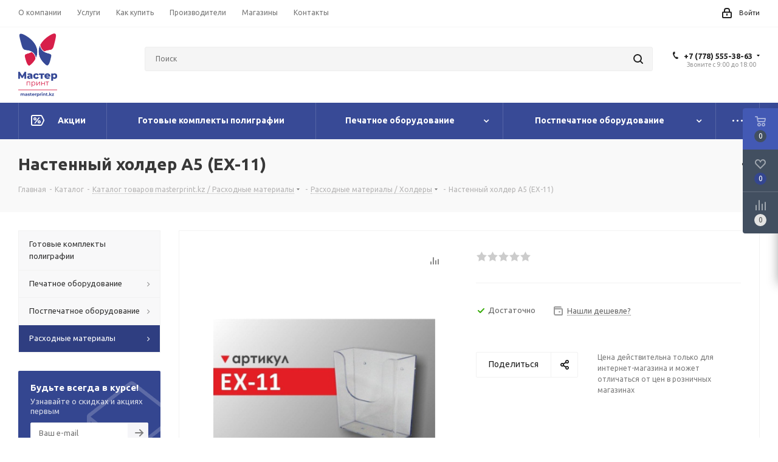

--- FILE ---
content_type: text/html; charset=UTF-8
request_url: https://masterprint.kz/catalog/rashodka/holdery/8506/
body_size: 60067
content:
<!DOCTYPE html>
<html xmlns="http://www.w3.org/1999/xhtml" xml:lang="ru" lang="ru" >
<head>
	<title>Настенный холдер А5  (EX-11) купить </title>
	<meta name="viewport" content="initial-scale=1.0, width=device-width" />
	<meta name="HandheldFriendly" content="true" />
	<meta name="yes" content="yes" />
	<meta name="apple-mobile-web-app-status-bar-style" content="black" />
	<meta name="SKYPE_TOOLBAR" content="SKYPE_TOOLBAR_PARSER_COMPATIBLE" />
	<meta http-equiv="Content-Type" content="text/html; charset=UTF-8" />
<meta name="keywords" content="Настенный холдер А5  (EX-11)" />
<meta name="description" content="купить Настенный холдер А5  (EX-11) " />
<script data-skip-moving="true">(function(w, d, n) {var cl = "bx-core";var ht = d.documentElement;var htc = ht ? ht.className : undefined;if (htc === undefined || htc.indexOf(cl) !== -1){return;}var ua = n.userAgent;if (/(iPad;)|(iPhone;)/i.test(ua)){cl += " bx-ios";}else if (/Windows/i.test(ua)){cl += ' bx-win';}else if (/Macintosh/i.test(ua)){cl += " bx-mac";}else if (/Linux/i.test(ua) && !/Android/i.test(ua)){cl += " bx-linux";}else if (/Android/i.test(ua)){cl += " bx-android";}cl += (/(ipad|iphone|android|mobile|touch)/i.test(ua) ? " bx-touch" : " bx-no-touch");cl += w.devicePixelRatio && w.devicePixelRatio >= 2? " bx-retina": " bx-no-retina";var ieVersion = -1;if (/AppleWebKit/.test(ua)){cl += " bx-chrome";}else if (/Opera/.test(ua)){cl += " bx-opera";}else if (/Firefox/.test(ua)){cl += " bx-firefox";}ht.className = htc ? htc + " " + cl : cl;})(window, document, navigator);</script>


<link href="https://fonts.googleapis.com/css?family=Ubuntu:300italic,400italic,500italic,700italic,400,300,500,700subset=latin,cyrillic-ext"  rel="stylesheet" />
<link href="/bitrix/css/aspro.next/notice.min.css?16615099122906"  rel="stylesheet" />
<link href="/bitrix/js/ui/design-tokens/dist/ui.design-tokens.min.css?167471070622029"  rel="stylesheet" />
<link href="/bitrix/js/ui/fonts/opensans/ui.font.opensans.min.css?16647994052320"  rel="stylesheet" />
<link href="/bitrix/js/main/popup/dist/main.popup.bundle.min.css?168776729626598"  rel="stylesheet" />
<link href="/bitrix/cache/css/m2/aspro_next/page_b22762edb9cdcb6bf1794722bc6ba8b2/page_b22762edb9cdcb6bf1794722bc6ba8b2_v1.css?176398236229848"  rel="stylesheet" />
<link href="/bitrix/cache/css/m2/aspro_next/default_83299a4d0a76b1a0674fb44695cbe5a8/default_83299a4d0a76b1a0674fb44695cbe5a8_v1.css?176398236259205"  rel="stylesheet" />
<link href="/bitrix/panel/main/popup.min.css?167204780220774"  rel="stylesheet" />
<link href="/bitrix/cache/css/m2/aspro_next/template_0978972cc41171e07c77167a63d1f7c3/template_0978972cc41171e07c77167a63d1f7c3_v1.css?17639821871134539"  data-template-style="true" rel="stylesheet" />







<script data-skip-moving='true'>window['asproRecaptcha'] = {params: {'recaptchaColor':'','recaptchaLogoShow':'','recaptchaSize':'','recaptchaBadge':'','recaptchaLang':'ru'},key: '6LfEZ6cgAAAAALc2VxDChoZCiYQWM4z34_YfNggS',ver: '3'};</script>
<script data-skip-moving='true'>!function(c,t,n,p){function s(e){var a=t.getElementById(e);if(a&&!(a.className.indexOf("g-recaptcha")<0)&&c.grecaptcha)if("3"==c[p].ver)a.innerHTML='<textarea class="g-recaptcha-response" style="display:none;resize:0;" name="g-recaptcha-response"></textarea>',grecaptcha.ready(function(){grecaptcha.execute(c[p].key,{action:"maxscore"}).then(function(e){a.innerHTML='<textarea class="g-recaptcha-response" style="display:none;resize:0;" name="g-recaptcha-response">'+e+"</textarea>"})});else{if(a.children.length)return;var r=grecaptcha.render(e,{sitekey:c[p].key+"",theme:c[p].params.recaptchaColor+"",size:c[p].params.recaptchaSize+"",callback:"onCaptchaVerify"+c[p].params.recaptchaSize,badge:c[p].params.recaptchaBadge});$(a).attr("data-widgetid",r)}}c.onLoadRenderRecaptcha=function(){var e=[];for(var a in c[n].args)if(c[n].args.hasOwnProperty(a)){var r=c[n].args[a][0];-1==e.indexOf(r)&&(e.push(r),s(r))}c[n]=function(e){s(e)}},c[n]=c[n]||function(){var e,a,r;c[n].args=c[n].args||[],c[n].args.push(arguments),a="recaptchaApiLoader",(e=t).getElementById(a)||((r=e.createElement("script")).id=a,r.src="//www.google.com/recaptcha/api.js?hl="+c[p].params.recaptchaLang+"&onload=onLoadRenderRecaptcha&render="+("3"==c[p].ver?c[p].key:"explicit"),e.head.appendChild(r))}}(window,document,"renderRecaptchaById","asproRecaptcha");</script>
<script data-skip-moving='true'>!function(){function d(a){for(var e=a;e;)if("form"===(e=e.parentNode).nodeName.toLowerCase())return e;return null}function i(a){var e=[],t=null,n=!1;void 0!==a&&(n=null!==a),t=n?a.getElementsByTagName("input"):document.getElementsByName("captcha_word");for(var r=0;r<t.length;r++)"captcha_word"===t[r].name&&e.push(t[r]);return e}function l(a){for(var e=[],t=a.getElementsByTagName("img"),n=0;n<t.length;n++)!/\/bitrix\/tools\/captcha.php\?(captcha_code|captcha_sid)=[^>]*?/i.test(t[n].src)&&"captcha"!==t[n].id||e.push(t[n]);return e}function h(a){var e="recaptcha-dynamic-"+(new Date).getTime();if(null!==document.getElementById(e)){for(var t=null;t=Math.floor(65535*Math.random()),null!==document.getElementById(e+t););e+=t}var n=document.createElement("div");n.id=e,n.className="g-recaptcha",n.attributes["data-sitekey"]=window.asproRecaptcha.key,a.parentNode&&(a.parentNode.className+=" recaptcha_text",a.parentNode.replaceChild(n,a)),"3"==window.asproRecaptcha.ver&&(a.closest(".captcha-row").style.display="none"),renderRecaptchaById(e)}function a(){for(var a,e,t,n,r=function(){var a=i(null);if(0===a.length)return[];for(var e=[],t=0;t<a.length;t++){var n=d(a[t]);null!==n&&e.push(n)}return e}(),c=0;c<r.length;c++){var o=r[c],p=i(o);if(0!==p.length){var s=l(o);if(0!==s.length){for(a=0;a<p.length;a++)h(p[a]);for(a=0;a<s.length;a++)t=s[a],n="[data-uri]",t.attributes.src=n,t.style.display="none","src"in t&&(t.parentNode&&-1===t.parentNode.className.indexOf("recaptcha_tmp_img")&&(t.parentNode.className+=" recaptcha_tmp_img"),t.src=n);e=o,"function"==typeof $&&$(e).find(".captcha-row label > span").length&&$(e).find(".captcha-row label > span").html(BX.message("RECAPTCHA_TEXT")+' <span class="star">*</span>')}}}}document.addEventListener?document.addEventListener("DOMNodeInserted",function(){try{return(function(){if("undefined"!=typeof renderRecaptchaById)for(var a=document.getElementsByClassName("g-recaptcha"),e=0;e<a.length;e++){var t=a[e];if(0===t.innerHTML.length){var n=t.id;if("string"==typeof n&&0!==n.length){if("3"==window.asproRecaptcha.ver)t.closest(".captcha-row").style.display="none";else if("function"==typeof $){var r=$(t).closest(".captcha-row");r.length&&(r.addClass(window.asproRecaptcha.params.recaptchaSize+" logo_captcha_"+window.asproRecaptcha.params.recaptchaLogoShow+" "+window.asproRecaptcha.params.recaptchaBadge),r.find(".captcha_image").addClass("recaptcha_tmp_img"),r.find(".captcha_input").addClass("recaptcha_text"),"invisible"!==window.asproRecaptcha.params.recaptchaSize&&(r.find("input.recaptcha").length||$('<input type="text" class="recaptcha" value="" />').appendTo(r)))}renderRecaptchaById(n)}}}}(),window.renderRecaptchaById&&window.asproRecaptcha&&window.asproRecaptcha.key)?(a(),!0):(console.error("Bad captcha keys or module error"),!0)}catch(a){return console.error(a),!0}},!1):console.warn("Your browser does not support dynamic ReCaptcha replacement")}();</script>
<link rel="shortcut icon" href="/favicon.png" type="image/png" />
<link rel="apple-touch-icon" sizes="180x180" href="/upload/CNext/b48/0do3f4p6rbwp0dpvvrri1a5yow1nuk4y/Logo-MP-1.png" />
<style>html {--border-radius:8px;--theme-base-color:#384a96;--theme-base-color-hue:229;--theme-base-color-saturation:46%;--theme-base-color-lightness:40%;--theme-base-opacity-color:#384a961a;--theme-more-color:#384a96;--theme-more-color-hue:229;--theme-more-color-saturation:46%;--theme-more-color-lightness:40%;--theme-lightness-hover-diff:6%;}</style>
<meta property="og:description" content="купить Настенный холдер А5  (EX-11) " />
<meta property="og:image" content="https://masterprint.kz:443/upload/iblock/e00/11.jpg" />
<link rel="image_src" href="https://masterprint.kz:443/upload/iblock/e00/11.jpg"  />
<meta property="og:title" content="Настенный холдер А5  (EX-11) купить " />
<meta property="og:type" content="website" />
<meta property="og:url" content="https://masterprint.kz:443/catalog/rashodka/holdery/8506/" />



		<!-- Yandex.Metrika counter -->
<script data-skip-moving='true' data-skip-moving="true" type="text/javascript" >
   (function(m,e,t,r,i,k,a){m[i]=m[i]||function(){(m[i].a=m[i].a||[]).push(arguments)};
   m[i].l=1*new Date();k=e.createElement(t),a=e.getElementsByTagName(t)[0],k.async=1,k.src=r,a.parentNode.insertBefore(k,a)})
   (window, document, "script", "https://mc.yandex.ru/metrika/tag.js", "ym");

   ym(27190241, "init", {
        clickmap:true,
        trackLinks:true,
        accurateTrackBounce:true,
        webvisor:true
   });
</script>
<noscript><div><img src="https://mc.yandex.ru/watch/27190241" style="position:absolute; left:-9999px;" alt="" /></div></noscript>
<!-- /Yandex.Metrika counter --></head>
<body class=" site_m2 fill_bg_n" id="main">
	<div id="panel"></div>
	
	
				<!--'start_frame_cache_basketitems-component-block'-->												<div id="ajax_basket"></div>
					<!--'end_frame_cache_basketitems-component-block'-->						
		
					
	<div class="wrapper1  header_bgcolored with_left_block  catalog_page basket_fly basket_fill_DARK side_LEFT catalog_icons_N banner_auto with_fast_view mheader-v1 header-v2 regions_N fill_N footer-v7 front-vindex1 mfixed_N mfixed_view_always title-v3 with_phones store_LIST_AMOUNT">
		


		<div class="header_wrap visible-lg visible-md title-v3">
			<header id="header">
				<div class="top-block top-block-v1">
	<div class="maxwidth-theme">
		<div class="row">
			<div class="col-md-6">
					<ul class="menu topest">
					<li  >
				<a href="/company/"><span>О компании</span></a>
			</li>
					<li  >
				<a href="/services/"><span>Услуги</span></a>
			</li>
					<li  >
				<a href="/help/"><span>Как купить</span></a>
			</li>
					<li  >
				<a href="/info/brands/"><span>Производители</span></a>
			</li>
					<li  >
				<a href="/contacts/stores/"><span>Магазины</span></a>
			</li>
					<li  >
				<a href="/contacts/"><span>Контакты</span></a>
			</li>
				<li class="more hidden">
			<span>...</span>
			<ul class="dropdown"></ul>
		</li>
	</ul>
			</div>
			<div class="top-block-item pull-right show-fixed top-ctrl">
				<div class="personal_wrap">
					<div class="personal top login twosmallfont">
								
		<!--'start_frame_cache_header-auth-block1'-->							<!-- noindex --><a rel="nofollow" title="Мой кабинет" class="personal-link dark-color animate-load" data-event="jqm" data-param-type="auth" data-param-backurl="/catalog/rashodka/holdery/8506/" data-name="auth" href="/personal/"><i class="svg inline  svg-inline-cabinet" aria-hidden="true" title="Мой кабинет"><svg xmlns="http://www.w3.org/2000/svg" width="16" height="17" viewBox="0 0 16 17">
  <defs>
    <style>
      .loccls-1 {
        fill: #222;
        fill-rule: evenodd;
      }
    </style>
  </defs>
  <path class="loccls-1" d="M14,17H2a2,2,0,0,1-2-2V8A2,2,0,0,1,2,6H3V4A4,4,0,0,1,7,0H9a4,4,0,0,1,4,4V6h1a2,2,0,0,1,2,2v7A2,2,0,0,1,14,17ZM11,4A2,2,0,0,0,9,2H7A2,2,0,0,0,5,4V6h6V4Zm3,4H2v7H14V8ZM8,9a1,1,0,0,1,1,1v2a1,1,0,0,1-2,0V10A1,1,0,0,1,8,9Z"/>
</svg>
</i><span class="wrap"><span class="name">Войти</span></span></a><!-- /noindex -->									<!--'end_frame_cache_header-auth-block1'-->						</div>
				</div>
			</div>
					</div>
	</div>
</div>
<div class="header-v3 header-wrapper">
	<div class="logo_and_menu-row">
		<div class="logo-row">
			<div class="maxwidth-theme">
				<div class="row">
					<div class="logo-block col-md-2 col-sm-3">
						<div class="logo">
							<a href="/"><img src="/upload/CNext/cf6/xzzid4o826psrr2svba9wsk2ahydg39t/Logo-MP-1.png" alt="MasterPrint.kz" title="MasterPrint.kz" data-src="" /></a>						</div>
					</div>
										<div class="pull-left search_wrap wide_search">
						<div class="search-block inner-table-block">
											<div class="search-wrapper">
				<div id="title-search_fixed">
					<form action="/catalog/" class="search">
						<div class="search-input-div">
							<input class="search-input" id="title-search-input_fixed" type="text" name="q" value="" placeholder="Поиск" size="20" maxlength="50" autocomplete="off" />
						</div>
						<div class="search-button-div">
							<button class="btn btn-search" type="submit" name="s" value="Найти"><i class="svg svg-search svg-black"></i></button>
							<span class="close-block inline-search-hide"><span class="svg svg-close close-icons"></span></span>
						</div>
					</form>
				</div>
			</div>
							</div>
					</div>
											<div class="pull-right block-link">
							<div class="phone-block with_btn">
																	<div class="inner-table-block">
										
	<div class="phone with_dropdown">
		<i class="svg svg-phone"></i>
		<a class="phone-block__item-link" rel="nofollow" href="tel:+77785553863">
			+7 (778) 555-38-63		</a>
					<div class="dropdown scrollbar">
				<div class="wrap">
											<div class="phone-block__item">
							<a class="phone-block__item-inner phone-block__item-link" rel="nofollow" href="tel:+77785553863">
								<span class="phone-block__item-text">
									+7 (778) 555-38-63									
																	</span>

															</a>
						</div>
											<div class="phone-block__item">
							<a class="phone-block__item-inner phone-block__item-link no-decript" rel="nofollow" href="tel:+77172277698">
								<span class="phone-block__item-text">
									+7 (7172) 277-698									
																	</span>

															</a>
						</div>
									</div>
			</div>
			</div>
										<div class="schedule">
											Звоните с 9:00 до 18:00										</div>
									</div>
																									<div class="inner-table-block">
										<span class="callback-block animate-load twosmallfont colored  white btn-default btn" data-event="jqm" data-param-form_id="CALLBACK" data-name="callback">Заказать звонок</span>
									</div>
															</div>
						</div>
										<div class="pull-right block-link">
																</div>
				</div>
			</div>
		</div>	</div>
	<div class="menu-row middle-block bgcolored">
		<div class="maxwidth-theme">
			<div class="row">
				<div class="col-md-12">
					<div class="menu-only">
						<nav class="mega-menu sliced">
								<div class="table-menu">
		<table>
			<tr>
														<td class="menu-item unvisible   icon sale_icon  ">
						<div class="wrap">
							<a class="" href="/sale/">
								<div>
																			<i class="svg inline  svg-inline-sale" aria-hidden="true" ><svg id="sale.svg" xmlns="http://www.w3.org/2000/svg" width="22" height="18" viewBox="0 0 22 18">
  <defs>
    <style>
      .cls-1 {
        fill: #fff;
        fill-rule: evenodd;
      }
    </style>
  </defs>
  <path id="Shape" class="cls-1" d="M21.762,7.877a2.765,2.765,0,0,1,0,2.185l-2.935,5.905A2.99,2.99,0,0,1,16,18H3a3,3,0,0,1-3-3V3A3,3,0,0,1,3,0H16a2.989,2.989,0,0,1,2.654,1.63v0L18.676,1.67c0.034,0.068.072,0.132,0.1,0.2Zm-1.946,1.94-2.728,5.463a0.737,0.737,0,0,1-.211.267,0.982,0.982,0,0,1-.815.453H3a1,1,0,0,1-1-1V3A1,1,0,0,1,3,2H16.063a0.982,0.982,0,0,1,.772.389,0.645,0.645,0,0,1,.253.283l2.728,5.463A2.119,2.119,0,0,1,19.816,9.817ZM5.891,12.907l6.7-8.568a0.816,0.816,0,1,1,1.413.816L7.3,13.723A0.816,0.816,0,1,1,5.891,12.907ZM6.5,4A2.5,2.5,0,1,1,4,6.5,2.5,2.5,0,0,1,6.5,4Zm0,1.563a0.937,0.937,0,1,1-.937.937A0.937,0.937,0,0,1,6.5,5.562ZM13.5,9A2.5,2.5,0,1,1,11,11.5,2.5,2.5,0,0,1,13.5,9Zm0,1.563a0.938,0.938,0,1,1-.937.937A0.938,0.938,0,0,1,13.5,10.562Z"/>
</svg>
</i>																		Акции									<div class="line-wrapper"><span class="line"></span></div>
								</div>
							</a>
													</div>
					</td>
														<td class="menu-item unvisible  wide_menu   ">
						<div class="wrap">
							<a class="" href="/catalog/gotovye_komplekty_poligrafii/">
								<div>
																		Готовые комплекты полиграфии									<div class="line-wrapper"><span class="line"></span></div>
								</div>
							</a>
													</div>
					</td>
														<td class="menu-item unvisible dropdown wide_menu   ">
						<div class="wrap">
							<a class="dropdown-toggle" href="/catalog/print/">
								<div>
																		Печатное оборудование									<div class="line-wrapper"><span class="line"></span></div>
								</div>
							</a>
															<span class="tail"></span>
								<div class="dropdown-menu">
									<ul class="menu-wrapper">
																																<li class="dropdown-submenu  has_img">
																										<a href="" title="">
															<div class="menu_img"><img src="/upload/resize_cache/iblock/267/60_60_1/tsifr-poligr-utsr.jpg" alt="" title="" /></div>
														</a>
																																					<a href="/catalog/print/tsifrovye_poligraficheskie_ustroystva/" title="Цифровые полиграфические устройства"><span class="name">Цифровые полиграфические устройства</span><span class="arrow"><i></i></span></a>
																																						<ul class="dropdown-menu toggle_menu">
																																												<li class="  ">
																<a href="/catalog/print/tsifrovye_poligraficheskie_ustroystva/tsvetnye/" title="Цветные"><span class="name">Цветные</span></a>
																															</li>
																																												<li class="  ">
																<a href="/catalog/print/tsifrovye_poligraficheskie_ustroystva/monokhromnye/" title="Монохромные"><span class="name">Монохромные</span></a>
																															</li>
																																												<li class="  ">
																<a href="/catalog/print/tsifrovye_poligraficheskie_ustroystva/dopolnitelnye_tsveta/" title="Дополнительные цвета"><span class="name">Дополнительные цвета</span></a>
																															</li>
																																									</ul>
																							</li>
																																<li class="dropdown-submenu  has_img">
																										<a href="" title="">
															<div class="menu_img"><img src="/upload/resize_cache/iblock/6a8/60_60_1/tsifr-ofis-ustr.jpg" alt="" title="" /></div>
														</a>
																																					<a href="/catalog/print/tsifrovye_ofisnye_ustroystva/" title="Цифровые офисные устройства"><span class="name">Цифровые офисные устройства</span><span class="arrow"><i></i></span></a>
																																						<ul class="dropdown-menu toggle_menu">
																																												<li class="  ">
																<a href="/catalog/print/tsifrovye_ofisnye_ustroystva/tsvetnye_/" title="Цветные "><span class="name">Цветные </span></a>
																															</li>
																																												<li class="  ">
																<a href="/catalog/print/tsifrovye_ofisnye_ustroystva/monokhromnye_/" title="Монохромные "><span class="name">Монохромные </span></a>
																															</li>
																																												<li class="  ">
																<a href="/catalog/print/tsifrovye_ofisnye_ustroystva/infrastruktura_ofisnoy_pechati/" title="Инфраструктура офисной печати"><span class="name">Инфраструктура офисной печати</span></a>
																															</li>
																																												<li class="  ">
																<a href="/catalog/print/tsifrovye_ofisnye_ustroystva/shirokoformatnoe_oborudovanie/" title="Широкоформатное оборудование"><span class="name">Широкоформатное оборудование</span></a>
																															</li>
																																									</ul>
																							</li>
																																<li class="dropdown-submenu  has_img">
																										<a href="" title="">
															<div class="menu_img"><img src="/upload/resize_cache/iblock/a53/60_60_1/rizografy.jpg" alt="" title="" /></div>
														</a>
																																					<a href="/catalog/print/rizografy/" title="Ризографы"><span class="name">Ризографы</span><span class="arrow"><i></i></span></a>
																																						<ul class="dropdown-menu toggle_menu">
																																												<li class="  ">
																<a href="/catalog/print/rizografy/rizografy_ch_b/" title="Ризографы ч/б"><span class="name">Ризографы ч/б</span></a>
																															</li>
																																												<li class="  ">
																<a href="/catalog/print/rizografy/comcolor/" title="ComColor"><span class="name">ComColor</span></a>
																															</li>
																																									</ul>
																							</li>
																																<li class="dropdown-submenu  has_img">
																										<a href="" title="">
															<div class="menu_img"><img src="/upload/resize_cache/iblock/817/60_60_1/shirok-rulon-ustr.jpg" alt="" title="" /></div>
														</a>
																																					<a href="/catalog/print/shirokoformatnye_rulonnye_printery/" title="Широкоформатные рулонные принтеры"><span class="name">Широкоформатные рулонные принтеры</span><span class="arrow"><i></i></span></a>
																																						<ul class="dropdown-menu toggle_menu">
																																												<li class="  ">
																<a href="/catalog/print/shirokoformatnye_rulonnye_printery/ekosolvent/" title="Экосольвент"><span class="name">Экосольвент</span></a>
																															</li>
																																												<li class="  ">
																<a href="/catalog/print/shirokoformatnye_rulonnye_printery/uf/" title="УФ"><span class="name">УФ</span></a>
																															</li>
																																												<li class="  ">
																<a href="/catalog/print/shirokoformatnye_rulonnye_printery/sublimatsiya/" title="Сублимация"><span class="name">Сублимация</span></a>
																															</li>
																																												<li class="  ">
																<a href="/catalog/print/shirokoformatnye_rulonnye_printery/tekstil/" title="Текстиль"><span class="name">Текстиль</span></a>
																															</li>
																																												<li class="  ">
																<a href="/catalog/print/shirokoformatnye_rulonnye_printery/dimense/" title="Dimense"><span class="name">Dimense</span></a>
																															</li>
																																												<li class="  ">
																<a href="/catalog/print/shirokoformatnye_rulonnye_printery/kalandrovye_pressy/" title="Каландровые прессы"><span class="name">Каландровые прессы</span></a>
																															</li>
																																									</ul>
																							</li>
																																<li class="dropdown-submenu  has_img">
																										<a href="" title="">
															<div class="menu_img"><img src="/upload/resize_cache/iblock/858/60_60_1/uf-printer.png" alt="" title="" /></div>
														</a>
																																					<a href="/catalog/print/uf_printery/" title="УФ-принтеры"><span class="name">УФ-принтеры</span><span class="arrow"><i></i></span></a>
																																						<ul class="dropdown-menu toggle_menu">
																																												<li class="  ">
																<a href="/catalog/print/uf_printery/kompaktnye/" title="Компактные"><span class="name">Компактные</span></a>
																															</li>
																																												<li class="  ">
																<a href="/catalog/print/uf_printery/promyshlennye/" title="Промышленные"><span class="name">Промышленные</span></a>
																															</li>
																																									</ul>
																							</li>
																																<li class="dropdown-submenu  has_img">
																										<a href="" title="">
															<div class="menu_img"><img src="/upload/resize_cache/iblock/84d/60_60_1/obor-plastik-kart.jpg" alt="" title="" /></div>
														</a>
																																					<a href="/catalog/print/oborudovanie_plastikovykh_kart/" title="Оборудование пластиковых карт"><span class="name">Оборудование пластиковых карт</span><span class="arrow"><i></i></span></a>
																																						<ul class="dropdown-menu toggle_menu">
																																												<li class="  ">
																<a href="/catalog/print/oborudovanie_plastikovykh_kart/printery/" title="Принтеры"><span class="name">Принтеры</span></a>
																															</li>
																																												<li class="  ">
																<a href="/catalog/print/oborudovanie_plastikovykh_kart/laminatory_/" title="Ламинаторы "><span class="name">Ламинаторы </span></a>
																															</li>
																																												<li class="  ">
																<a href="/catalog/print/oborudovanie_plastikovykh_kart/schityvateli_/" title="Считыватели "><span class="name">Считыватели </span></a>
																															</li>
																																												<li class="  ">
																<a href="/catalog/print/oborudovanie_plastikovykh_kart/panel_podpisi/" title="Панель подписи"><span class="name">Панель подписи</span></a>
																															</li>
																																									</ul>
																							</li>
																			</ul>
								</div>
													</div>
					</td>
														<td class="menu-item unvisible dropdown wide_menu   ">
						<div class="wrap">
							<a class="dropdown-toggle" href="/catalog/postprint/">
								<div>
																		Постпечатное оборудование									<div class="line-wrapper"><span class="line"></span></div>
								</div>
							</a>
															<span class="tail"></span>
								<div class="dropdown-menu">
									<ul class="menu-wrapper">
																																<li class="dropdown-submenu  has_img">
																										<a href="" title="">
															<div class="menu_img"><img src="/upload/resize_cache/iblock/799/60_60_1/laminator.jpg" alt="" title="" /></div>
														</a>
																																					<a href="/catalog/postprint/laminatoryi/" title="Ламинаторы"><span class="name">Ламинаторы</span><span class="arrow"><i></i></span></a>
																																						<ul class="dropdown-menu toggle_menu">
																																												<li class="  ">
																<a href="/catalog/postprint/laminatoryi/paketnye/" title="Пакетные"><span class="name">Пакетные</span></a>
																															</li>
																																												<li class="  ">
																<a href="/catalog/postprint/laminatoryi/rulonnye/" title="Рулонные"><span class="name">Рулонные</span></a>
																															</li>
																																									</ul>
																							</li>
																																<li class="dropdown-submenu  has_img">
																										<a href="" title="">
															<div class="menu_img"><img src="/upload/resize_cache/iblock/828/60_60_1/rezaki.jpg" alt="" title="" /></div>
														</a>
																																					<a href="/catalog/postprint/rezakii/" title="Резаки"><span class="name">Резаки</span><span class="arrow"><i></i></span></a>
																																						<ul class="dropdown-menu toggle_menu">
																																												<li class="  ">
																<a href="/catalog/postprint/rezakii/mekhanicheskie/" title="Механические"><span class="name">Механические</span></a>
																															</li>
																																												<li class="  ">
																<a href="/catalog/postprint/rezakii/avtomaticheskie/" title="Автоматические"><span class="name">Автоматические</span></a>
																															</li>
																																									</ul>
																							</li>
																																<li class="dropdown-submenu  has_img">
																										<a href="" title="">
															<div class="menu_img"><img src="/upload/resize_cache/iblock/ebe/60_60_1/stepler.jpg" alt="" title="" /></div>
														</a>
																																					<a href="/catalog/postprint/stepleryi/" title="Степлеры"><span class="name">Степлеры</span><span class="arrow"><i></i></span></a>
																																						<ul class="dropdown-menu toggle_menu">
																																												<li class="  ">
																<a href="/catalog/postprint/stepleryi/mekhanicheskiei/" title="Механические"><span class="name">Механические</span></a>
																															</li>
																																												<li class="  ">
																<a href="/catalog/postprint/stepleryi/elektricheskie/" title="Электрические"><span class="name">Электрические</span></a>
																															</li>
																																									</ul>
																							</li>
																																<li class="dropdown-submenu  has_img">
																										<a href="" title="">
															<div class="menu_img"><img src="/upload/resize_cache/iblock/43a/60_60_1/pereplet.jpg" alt="" title="" /></div>
														</a>
																																					<a href="/catalog/postprint/perepletchikii/" title="Переплетчики"><span class="name">Переплетчики</span><span class="arrow"><i></i></span></a>
																																						<ul class="dropdown-menu toggle_menu">
																																												<li class="  ">
																<a href="/catalog/postprint/perepletchikii/plastikovye_pruzhiny/" title="Пластиковые пружины"><span class="name">Пластиковые пружины</span></a>
																															</li>
																																												<li class="  ">
																<a href="/catalog/postprint/perepletchikii/metallicheskie_pruzhiny/" title="Металлические пружины"><span class="name">Металлические пружины</span></a>
																															</li>
																																												<li class="  ">
																<a href="/catalog/postprint/perepletchikii/universalnye/" title="Универсальные"><span class="name">Универсальные</span></a>
																															</li>
																																												<li class="  ">
																<a href="/catalog/postprint/perepletchikii/metalbind_metal_kanaly/" title="Металбинд (метал.каналы)"><span class="name">Металбинд (метал.каналы)</span></a>
																															</li>
																																									</ul>
																							</li>
																																<li class="  has_img">
																										<a href="" title="">
															<div class="menu_img"><img src="/upload/resize_cache/iblock/33a/60_60_1/provolokoshveyka.jpg" alt="" title="" /></div>
														</a>
																																					<a href="/catalog/postprint/provolokoshveynye_mashiny/" title="Проволокошвейные машины"><span class="name">Проволокошвейные машины</span></a>
																							</li>
																																<li class="  has_img">
																										<a href="" title="">
															<div class="menu_img"><img src="/upload/resize_cache/iblock/6b2/60_60_1/termokleevka.jpg" alt="" title="" /></div>
														</a>
																																					<a href="/catalog/postprint/termokleevye_mashiny/" title="Термоклеевые машины"><span class="name">Термоклеевые машины</span></a>
																							</li>
																																<li class="  has_img">
																										<a href="" title="">
															<div class="menu_img"><img src="/upload/resize_cache/iblock/539/60_60_1/listopodbor.jpg" alt="" title="" /></div>
														</a>
																																					<a href="/catalog/postprint/listopodborshchiki/" title="Листоподборщики"><span class="name">Листоподборщики</span></a>
																							</li>
																																<li class="  has_img">
																										<a href="" title="">
															<div class="menu_img"><img src="/upload/resize_cache/iblock/4e0/60_60_1/bukletmeyker.jpg" alt="" title="" /></div>
														</a>
																																					<a href="/catalog/postprint/bukletmeykery/" title="Буклетмейкеры"><span class="name">Буклетмейкеры</span></a>
																							</li>
																																<li class="  has_img">
																										<a href="" title="">
															<div class="menu_img"><img src="/upload/resize_cache/iblock/677/60_60_1/bigovshchik.jpg" alt="" title="" /></div>
														</a>
																																					<a href="/catalog/postprint/bigovshchiki/" title="Биговщики"><span class="name">Биговщики</span></a>
																							</li>
																																<li class="  has_img">
																										<a href="" title="">
															<div class="menu_img"><img src="/upload/resize_cache/iblock/d32/60_60_1/press-dlya-tisneniya.jpg" alt="" title="" /></div>
														</a>
																																					<a href="/catalog/postprint/pressy_dlya_tisneniya/" title="Прессы для тиснения"><span class="name">Прессы для тиснения</span></a>
																							</li>
																																<li class="  has_img">
																										<a href="" title="">
															<div class="menu_img"><img src="/upload/resize_cache/iblock/a15/60_60_1/folgirator.jpg" alt="" title="" /></div>
														</a>
																																					<a href="/catalog/postprint/folgiratoryi/" title="Фольгираторы"><span class="name">Фольгираторы</span></a>
																							</li>
																																<li class="  has_img">
																										<a href="" title="">
															<div class="menu_img"><img src="/upload/resize_cache/iblock/c7a/60_60_1/termopress.jpg" alt="" title="" /></div>
														</a>
																																					<a href="/catalog/postprint/termopressyi/" title="Термопрессы"><span class="name">Термопрессы</span></a>
																							</li>
																																<li class="  has_img">
																										<a href="" title="">
															<div class="menu_img"><img src="/upload/resize_cache/iblock/f02/60_60_1/nitkoshveyka.jpg" alt="" title="" /></div>
														</a>
																																					<a href="/catalog/postprint/nitkoshveynye_mashiny/" title="Ниткошвейные машины"><span class="name">Ниткошвейные машины</span></a>
																							</li>
																																<li class="  has_img">
																										<a href="" title="">
															<div class="menu_img"><img src="/upload/resize_cache/iblock/e51/60_60_1/narezchik.jpg" alt="" title="" /></div>
														</a>
																																					<a href="/catalog/postprint/obrezchiki_vyrubshchiki_zakrugliteli/" title="Обрезчики, вырубщики, закруглители"><span class="name">Обрезчики, вырубщики, закруглители</span></a>
																							</li>
																																<li class="  has_img">
																										<a href="" title="">
															<div class="menu_img"><img src="/upload/resize_cache/iblock/91b/60_60_1/rezh-plotter.jpg" alt="" title="" /></div>
														</a>
																																					<a href="/catalog/postprint/rezhushchie_plottery/" title="Режущие плоттеры"><span class="name">Режущие плоттеры</span></a>
																							</li>
																																<li class="  has_img">
																										<a href="" title="">
															<div class="menu_img"><img src="/upload/resize_cache/iblock/b3f/60_60_1/vysekat.jpg" alt="" title="" /></div>
														</a>
																																					<a href="/catalog/postprint/vysekatelnye_mashiny/" title="Высекательные машины"><span class="name">Высекательные машины</span></a>
																							</li>
																																<li class="  has_img">
																										<a href="" title="">
															<div class="menu_img"><img src="/upload/resize_cache/iblock/f40/60_60_1/ustanovka-lyuversov.jpg" alt="" title="" /></div>
														</a>
																																					<a href="/catalog/postprint/ustanovka_lyuversov/" title="Установка люверсов"><span class="name">Установка люверсов</span></a>
																							</li>
																																<li class="  has_img">
																										<a href="" title="">
															<div class="menu_img"><img src="/upload/resize_cache/iblock/a1f/60_60_1/izgotovl-fotoknig.jpeg" alt="" title="" /></div>
														</a>
																																					<a href="/catalog/postprint/izgotovlenie_fotoknig/" title="Изготовление фотокниг"><span class="name">Изготовление фотокниг</span></a>
																							</li>
																																<li class="  has_img">
																										<a href="" title="">
															<div class="menu_img"><img src="/upload/resize_cache/iblock/908/60_60_1/izgotovlenie-knig-tv-pereplet.png" alt="" title="" /></div>
														</a>
																																					<a href="/catalog/postprint/izgotovlenie_knig_tverdyy_pereplet/" title="Изготовление книг (твердый переплет)"><span class="name">Изготовление книг (твердый переплет)</span></a>
																							</li>
																																<li class="  has_img">
																										<a href="" title="">
															<div class="menu_img"><img src="/upload/resize_cache/iblock/91f/60_60_1/lakirov.jpg" alt="" title="" /></div>
														</a>
																																					<a href="/catalog/postprint/lakirovalnye_mashiny/" title="Лакировальные машины"><span class="name">Лакировальные машины</span></a>
																							</li>
																																<li class="  has_img">
																										<a href="" title="">
															<div class="menu_img"><img src="/upload/resize_cache/iblock/dcf/60_60_1/avtomat-big_rez.jpg" alt="" title="" /></div>
														</a>
																																					<a href="/catalog/postprint/avtomaticheskie_bigovalno_rezatelnye_mashiny_disikatory/" title="Автоматические биговально-резательные машины (Дисикаторы)"><span class="name">Автоматические биговально-резательные машины (Дисикаторы)</span></a>
																							</li>
																																<li class="  has_img">
																										<a href="" title="">
															<div class="menu_img"><img src="/upload/resize_cache/iblock/53a/60_60_1/graver-frezer.jpg" alt="" title="" /></div>
														</a>
																																					<a href="/catalog/postprint/gravirovalno_frezernye_mashiny/" title="Гравировально-фрезерные машины"><span class="name">Гравировально-фрезерные машины</span></a>
																							</li>
																																<li class="  has_img">
																										<a href="" title="">
															<div class="menu_img"><img src="/upload/resize_cache/iblock/0d7/60_60_1/lazer-graver.png" alt="" title="" /></div>
														</a>
																																					<a href="/catalog/postprint/lazernye_gravirovalnye_mashiny/" title="Лазерные гравировальные машины"><span class="name">Лазерные гравировальные машины</span></a>
																							</li>
																			</ul>
								</div>
													</div>
					</td>
														<td class="menu-item unvisible dropdown wide_menu   active">
						<div class="wrap">
							<a class="dropdown-toggle" href="/catalog/rashodka/">
								<div>
																		Расходные материалы									<div class="line-wrapper"><span class="line"></span></div>
								</div>
							</a>
															<span class="tail"></span>
								<div class="dropdown-menu">
									<ul class="menu-wrapper">
																																<li class="  has_img">
																										<a href="" title="">
															<div class="menu_img"><img src="/upload/resize_cache/iblock/4cd/60_60_1/a4f9c4c2f1d8575224ab7e0c05783dde.jpg" alt="" title="" /></div>
														</a>
																																					<a href="/catalog/rashodka/bolti-metallicheskie/" title="Болты металлические для переплета"><span class="name">Болты металлические для переплета</span></a>
																							</li>
																																<li class="dropdown-submenu  has_img">
																										<a href="" title="">
															<div class="menu_img"><img src="/upload/resize_cache/iblock/a5f/60_60_1/k-razdelu.jpg" alt="" title="" /></div>
														</a>
																																					<a href="/catalog/rashodka/bumaga/" title="Бумага"><span class="name">Бумага</span><span class="arrow"><i></i></span></a>
																																						<ul class="dropdown-menu toggle_menu">
																																												<li class="  ">
																<a href="/catalog/rashodka/bumaga/bumaga-dlya-lazernoy-pechati-5955/" title="Бумага для лазерной печати "><span class="name">Бумага для лазерной печати </span></a>
																															</li>
																																												<li class="  ">
																<a href="/catalog/rashodka/bumaga/bumaga-dlya-struynoy-pechati8410/" title="Бумага для струйной печати"><span class="name">Бумага для струйной печати</span></a>
																															</li>
																																												<li class="  ">
																<a href="/catalog/rashodka/bumaga/bumaga-dlya-termoperenosa7869/" title="Бумага для термопереноса"><span class="name">Бумага для термопереноса</span></a>
																															</li>
																																												<li class="  ">
																<a href="/catalog/rashodka/bumaga/bumazhnye-nakleyki5055/" title="Бумажные наклейки"><span class="name">Бумажные наклейки</span></a>
																															</li>
																																												<li class="  ">
																<a href="/catalog/rashodka/bumaga/dizaynerskaya-bumaga8765/" title="Дизайнерская бумага"><span class="name">Дизайнерская бумага</span></a>
																															</li>
																																												<li class="  ">
																<a href="/catalog/rashodka/bumaga/ofisnaya-bumaga1366/" title="Офисная бумага"><span class="name">Офисная бумага</span></a>
																															</li>
																																												<li class="  ">
																<a href="/catalog/rashodka/bumaga/prozrachnye-plenki9595/" title="Прозрачные пленки"><span class="name">Прозрачные пленки</span></a>
																															</li>
																																												<li class="  ">
																<a href="/catalog/rashodka/bumaga/rulonnaya-bumaga6322/" title="Рулонная бумага"><span class="name">Рулонная бумага</span></a>
																															</li>
																																												<li class="  ">
																<a href="/catalog/rashodka/bumaga/samokleyushchayasya-bumaga6941/" title="Самоклеющаяся бумага"><span class="name">Самоклеющаяся бумага</span></a>
																															</li>
																																									</ul>
																							</li>
																																<li class="dropdown-submenu  has_img">
																										<a href="" title="">
															<div class="menu_img"><img src="/upload/resize_cache/iblock/92e/60_60_1/4_b675fbcfbb6c35aaed926fb92f630802.jpg" alt="" title="" /></div>
														</a>
																																					<a href="/catalog/rashodka/dlya-kalendarey/" title="Для календарей"><span class="name">Для календарей</span><span class="arrow"><i></i></span></a>
																																						<ul class="dropdown-menu toggle_menu">
																																												<li class="  ">
																<a href="/catalog/rashodka/dlya-kalendarey/rigeli391/" title="Ригели"><span class="name">Ригели</span></a>
																															</li>
																																									</ul>
																							</li>
																																<li class="  has_img">
																										<a href="" title="">
															<div class="menu_img"><img src="/upload/resize_cache/iblock/045/60_60_1/4_2666e5666871899750321ac8fcf80f34.jpg" alt="" title="" /></div>
														</a>
																																					<a href="/catalog/rashodka/klipsy_bulavki_lenty_i_karmany_dlya_bedzhey/" title="Клипсы, булавки, ленты и карманы для беджей"><span class="name">Клипсы, булавки, ленты и карманы для беджей</span></a>
																							</li>
																																<li class="  has_img">
																										<a href="" title="">
															<div class="menu_img"><img src="/upload/resize_cache/iblock/854/60_60_1/4_8d6d992e63f460c92c741b9aeb2239c4.jpg" alt="" title="" /></div>
														</a>
																																					<a href="/catalog/rashodka/magnitniy-vinil/" title="Магнитный винил"><span class="name">Магнитный винил</span></a>
																							</li>
																																<li class="  has_img">
																										<a href="" title="">
															<div class="menu_img"><img src="/upload/resize_cache/iblock/90c/60_60_1/4_9e60cf31ecd0f59f6f20fb76071c35a2.jpg" alt="" title="" /></div>
														</a>
																																					<a href="/catalog/rashodka/metall-plastini/" title="Металлические пластины"><span class="name">Металлические пластины</span></a>
																							</li>
																																<li class="dropdown-submenu  has_img">
																										<a href="" title="">
															<div class="menu_img"><img src="/upload/resize_cache/iblock/e92/60_60_1/11803748.jpg" alt="" title="" /></div>
														</a>
																																					<a href="/catalog/rashodka/oblozhki-i-pruzhiny/" title="Обложки и пружины"><span class="name">Обложки и пружины</span><span class="arrow"><i></i></span></a>
																																						<ul class="dropdown-menu toggle_menu">
																																												<li class="  ">
																<a href="/catalog/rashodka/oblozhki-i-pruzhiny/metallicheskie-pruzhiny-dlya-perepleta6099/" title="Металлические пружины для переплета"><span class="name">Металлические пружины для переплета</span></a>
																															</li>
																																												<li class="  ">
																<a href="/catalog/rashodka/oblozhki-i-pruzhiny/plastikovye-oblozhki-dlya-perepleta218/" title="Пластиковые обложки для переплета"><span class="name">Пластиковые обложки для переплета</span></a>
																															</li>
																																												<li class="  ">
																<a href="/catalog/rashodka/oblozhki-i-pruzhiny/plastikovye-pruzhiny-dlya-perepleta6674/" title="Пластиковые пружины для переплета"><span class="name">Пластиковые пружины для переплета</span></a>
																															</li>
																																												<li class="  ">
																<a href="/catalog/rashodka/oblozhki-i-pruzhiny/raskhodnye-materialy-dlya-metalbind2416/" title="Расходные материалы для Металбинд"><span class="name">Расходные материалы для Металбинд</span></a>
																															</li>
																																									</ul>
																							</li>
																																<li class="  has_img">
																										<a href="" title="">
															<div class="menu_img"><img src="/upload/resize_cache/iblock/025/60_60_1/plenka_dlya_laminirovaniya.jpg" alt="" title="" /></div>
														</a>
																																					<a href="/catalog/rashodka/plenka-dlya-laminirovaniya/" title="Пленка для ламинирования"><span class="name">Пленка для ламинирования</span></a>
																							</li>
																																<li class="  has_img">
																										<a href="" title="">
															<div class="menu_img"><img src="/upload/resize_cache/iblock/7fc/60_60_1/4_8ed73cf730565df71996eab84a015bf4.jpg" alt="" title="" /></div>
														</a>
																																					<a href="/catalog/rashodka/plenka-termoperenos/" title="Пленка для термопереноса"><span class="name">Пленка для термопереноса</span></a>
																							</li>
																																<li class="  has_img">
																										<a href="" title="">
															<div class="menu_img"><img src="/upload/resize_cache/iblock/587/60_60_1/4_126db6aec575575f14880c36619f1f82.jpg" alt="" title="" /></div>
														</a>
																																					<a href="/catalog/rashodka/podlozhki/" title="Подложки"><span class="name">Подложки</span></a>
																							</li>
																																<li class="  has_img">
																										<a href="" title="">
															<div class="menu_img"><img src="/upload/resize_cache/iblock/e23/60_60_1/skoby.jpg" alt="" title="" /></div>
														</a>
																																					<a href="/catalog/rashodka/skoby/" title="Скобы"><span class="name">Скобы</span></a>
																							</li>
																																<li class=" active has_img">
																										<a href="" title="">
															<div class="menu_img"><img src="/upload/resize_cache/iblock/87a/60_60_1/kholdery.jpg" alt="" title="" /></div>
														</a>
																																					<a href="/catalog/rashodka/holdery/" title="Холдеры"><span class="name">Холдеры</span></a>
																							</li>
																																<li class="  has_img">
																										<a href="" title="">
															<div class="menu_img"><img src="/upload/resize_cache/iblock/62c/60_60_1/folga.jpg" alt="" title="" /></div>
														</a>
																																					<a href="/catalog/rashodka/folga/" title="Фольга"><span class="name">Фольга</span></a>
																							</li>
																			</ul>
								</div>
													</div>
					</td>
				
				<td class="menu-item dropdown js-dropdown nosave unvisible">
					<div class="wrap">
						<a class="dropdown-toggle more-items" href="#">
							<span>Ещё</span>
						</a>
						<span class="tail"></span>
						<ul class="dropdown-menu"></ul>
					</div>
				</td>

			</tr>
		</table>
	</div>
						</nav>
					</div>
				</div>
			</div>
		</div>
	</div>
	<div class="line-row visible-xs"></div>
</div>			</header>
		</div>

		
		<div id="mobileheader" class="visible-xs visible-sm">
			<div class="mobileheader-v1">
	<div class="burger pull-left">
		<i class="svg inline  svg-inline-burger dark" aria-hidden="true" ><svg xmlns="http://www.w3.org/2000/svg" width="18" height="16" viewBox="0 0 18 16">
  <defs>
    <style>
      .bu_bw_cls-1 {
        fill: #222;
        fill-rule: evenodd;
      }
    </style>
  </defs>
  <path data-name="Rounded Rectangle 81 copy 2" class="bu_bw_cls-1" d="M330,114h16a1,1,0,0,1,1,1h0a1,1,0,0,1-1,1H330a1,1,0,0,1-1-1h0A1,1,0,0,1,330,114Zm0,7h16a1,1,0,0,1,1,1h0a1,1,0,0,1-1,1H330a1,1,0,0,1-1-1h0A1,1,0,0,1,330,121Zm0,7h16a1,1,0,0,1,1,1h0a1,1,0,0,1-1,1H330a1,1,0,0,1-1-1h0A1,1,0,0,1,330,128Z" transform="translate(-329 -114)"/>
</svg>
</i>		<i class="svg inline  svg-inline-close dark" aria-hidden="true" ><svg xmlns="http://www.w3.org/2000/svg" width="16" height="16" viewBox="0 0 16 16">
  <defs>
    <style>
      .cccls-1 {
        fill: #222;
        fill-rule: evenodd;
      }
    </style>
  </defs>
  <path data-name="Rounded Rectangle 114 copy 3" class="cccls-1" d="M334.411,138l6.3,6.3a1,1,0,0,1,0,1.414,0.992,0.992,0,0,1-1.408,0l-6.3-6.306-6.3,6.306a1,1,0,0,1-1.409-1.414l6.3-6.3-6.293-6.3a1,1,0,0,1,1.409-1.414l6.3,6.3,6.3-6.3A1,1,0,0,1,340.7,131.7Z" transform="translate(-325 -130)"/>
</svg>
</i>	</div>
	<div class="logo-block pull-left">
		<div class="logo">
			<a href="/"><img src="/upload/CNext/cf6/xzzid4o826psrr2svba9wsk2ahydg39t/Logo-MP-1.png" alt="MasterPrint.kz" title="MasterPrint.kz" data-src="" /></a>		</div>
	</div>
	<div class="right-icons pull-right">
		<div class="pull-right">
			<div class="wrap_icon">
				<button class="top-btn inline-search-show twosmallfont">
					<i class="svg inline  svg-inline-search big" aria-hidden="true" ><svg xmlns="http://www.w3.org/2000/svg" width="21" height="21" viewBox="0 0 21 21">
  <defs>
    <style>
      .sscls-1 {
        fill: #222;
        fill-rule: evenodd;
      }
    </style>
  </defs>
  <path data-name="Rounded Rectangle 106" class="sscls-1" d="M1590.71,131.709a1,1,0,0,1-1.42,0l-4.68-4.677a9.069,9.069,0,1,1,1.42-1.427l4.68,4.678A1,1,0,0,1,1590.71,131.709ZM1579,113a7,7,0,1,0,7,7A7,7,0,0,0,1579,113Z" transform="translate(-1570 -111)"/>
</svg>
</i>				</button>
			</div>
		</div>
		<div class="pull-right">
			<div class="wrap_icon wrap_basket">
											<!--'start_frame_cache_header-basket-with-compare-block2'-->														<!--noindex-->
			<a class="basket-link compare   big " href="/catalog/compare.php" title="Список сравниваемых элементов">
		<span class="js-basket-block"><i class="svg inline  svg-inline-compare big" aria-hidden="true" ><svg xmlns="http://www.w3.org/2000/svg" width="21" height="21" viewBox="0 0 21 21">
  <defs>
    <style>
      .comcls-1 {
        fill: #222;
        fill-rule: evenodd;
      }
    </style>
  </defs>
  <path class="comcls-1" d="M20,4h0a1,1,0,0,1,1,1V21H19V5A1,1,0,0,1,20,4ZM14,7h0a1,1,0,0,1,1,1V21H13V8A1,1,0,0,1,14,7ZM8,1A1,1,0,0,1,9,2V21H7V2A1,1,0,0,1,8,1ZM2,9H2a1,1,0,0,1,1,1V21H1V10A1,1,0,0,1,2,9ZM0,0H1V1H0V0ZM0,0H1V1H0V0Z"/>
</svg>
</i><span class="title dark_link">Сравнение</span><span class="count">0</span></span>
	</a>
	<!--/noindex-->																		<!-- noindex -->
											<a rel="nofollow" class="basket-link delay  big " href="/basket/#delayed" title="Список отложенных товаров пуст">
							<span class="js-basket-block">
								<i class="svg inline  svg-inline-wish big" aria-hidden="true" ><svg xmlns="http://www.w3.org/2000/svg" width="22.969" height="21" viewBox="0 0 22.969 21">
  <defs>
    <style>
      .whcls-1 {
        fill: #222;
        fill-rule: evenodd;
      }
    </style>
  </defs>
  <path class="whcls-1" d="M21.028,10.68L11.721,20H11.339L2.081,10.79A6.19,6.19,0,0,1,6.178,0a6.118,6.118,0,0,1,5.383,3.259A6.081,6.081,0,0,1,23.032,6.147,6.142,6.142,0,0,1,21.028,10.68ZM19.861,9.172h0l-8.176,8.163H11.369L3.278,9.29l0.01-.009A4.276,4.276,0,0,1,6.277,1.986,4.2,4.2,0,0,1,9.632,3.676l0.012-.01,0.064,0.1c0.077,0.107.142,0.22,0.208,0.334l1.692,2.716,1.479-2.462a4.23,4.23,0,0,1,.39-0.65l0.036-.06L13.52,3.653a4.173,4.173,0,0,1,3.326-1.672A4.243,4.243,0,0,1,19.861,9.172ZM22,20h1v1H22V20Zm0,0h1v1H22V20Z" transform="translate(-0.031)"/>
</svg>
</i>								<span class="title dark_link">Отложенные</span>
								<span class="count">0</span>
							</span>
						</a>
																<a rel="nofollow" class="basket-link basket   big " href="/basket/" title="Корзина пуста">
							<span class="js-basket-block">
								<i class="svg inline  svg-inline-basket big" aria-hidden="true" ><svg xmlns="http://www.w3.org/2000/svg" width="22" height="21" viewBox="0 0 22 21">
  <defs>
    <style>
      .ba_bb_cls-1 {
        fill: #222;
        fill-rule: evenodd;
      }
    </style>
  </defs>
  <path data-name="Ellipse 2 copy 6" class="ba_bb_cls-1" d="M1507,122l-0.99,1.009L1492,123l-1-1-1-9h-3a0.88,0.88,0,0,1-1-1,1.059,1.059,0,0,1,1.22-1h2.45c0.31,0,.63.006,0.63,0.006a1.272,1.272,0,0,1,1.4.917l0.41,3.077H1507l1,1v1ZM1492.24,117l0.43,3.995h12.69l0.82-4Zm2.27,7.989a3.5,3.5,0,1,1-3.5,3.5A3.495,3.495,0,0,1,1494.51,124.993Zm8.99,0a3.5,3.5,0,1,1-3.49,3.5A3.5,3.5,0,0,1,1503.5,124.993Zm-9,2.006a1.5,1.5,0,1,1-1.5,1.5A1.5,1.5,0,0,1,1494.5,127Zm9,0a1.5,1.5,0,1,1-1.5,1.5A1.5,1.5,0,0,1,1503.5,127Z" transform="translate(-1486 -111)"/>
</svg>
</i>																<span class="title dark_link">Корзина<span class="count">0</span></span>
																<span class="count">0</span>
							</span>
						</a>
						<span class="basket_hover_block loading_block loading_block_content"></span>
										<!-- /noindex -->
							<!--'end_frame_cache_header-basket-with-compare-block2'-->						</div>
		</div>
		<div class="pull-right">
			<div class="wrap_icon wrap_cabinet">
						
		<!--'start_frame_cache_header-auth-block2'-->							<!-- noindex --><a rel="nofollow" title="Мой кабинет" class="personal-link dark-color animate-load" data-event="jqm" data-param-type="auth" data-param-backurl="/catalog/rashodka/holdery/8506/" data-name="auth" href="/personal/"><i class="svg inline big svg-inline-cabinet" aria-hidden="true" title="Мой кабинет"><svg xmlns="http://www.w3.org/2000/svg" width="21" height="21" viewBox="0 0 21 21">
  <defs>
    <style>
      .loccls-1 {
        fill: #222;
        fill-rule: evenodd;
      }
    </style>
  </defs>
  <path data-name="Rounded Rectangle 110" class="loccls-1" d="M1433,132h-15a3,3,0,0,1-3-3v-7a3,3,0,0,1,3-3h1v-2a6,6,0,0,1,6-6h1a6,6,0,0,1,6,6v2h1a3,3,0,0,1,3,3v7A3,3,0,0,1,1433,132Zm-3-15a4,4,0,0,0-4-4h-1a4,4,0,0,0-4,4v2h9v-2Zm4,5a1,1,0,0,0-1-1h-15a1,1,0,0,0-1,1v7a1,1,0,0,0,1,1h15a1,1,0,0,0,1-1v-7Zm-8,3.9v1.6a0.5,0.5,0,1,1-1,0v-1.6A1.5,1.5,0,1,1,1426,125.9Z" transform="translate(-1415 -111)"/>
</svg>
</i></a><!-- /noindex -->									<!--'end_frame_cache_header-auth-block2'-->				</div>
		</div>
			<div class="pull-right">
				<div class="wrap_icon wrap_phones">
					<i class="svg inline big svg-inline-phone" aria-hidden="true" ><svg width="21" height="21" viewBox="0 0 21 21" fill="none" xmlns="http://www.w3.org/2000/svg">
<path fill-rule="evenodd" clip-rule="evenodd" d="M18.9562 15.97L18.9893 16.3282C19.0225 16.688 18.9784 17.0504 18.8603 17.3911C18.6223 18.086 18.2725 18.7374 17.8248 19.3198L17.7228 19.4524L17.6003 19.5662C16.8841 20.2314 15.9875 20.6686 15.0247 20.8243C14.0374 21.0619 13.0068 21.0586 12.0201 20.814L11.9327 20.7924L11.8476 20.763C10.712 20.3703 9.65189 19.7871 8.71296 19.0385C8.03805 18.582 7.41051 18.0593 6.83973 17.4779L6.81497 17.4527L6.79112 17.4267C4.93379 15.3963 3.51439 13.0063 2.62127 10.4052L2.6087 10.3686L2.59756 10.3315C2.36555 9.5598 2.21268 8.76667 2.14121 7.9643C1.94289 6.79241 1.95348 5.59444 2.17289 4.42568L2.19092 4.32964L2.21822 4.23581C2.50215 3.26018 3.0258 2.37193 3.7404 1.65124C4.37452 0.908181 5.21642 0.370416 6.15867 0.107283L6.31009 0.0649959L6.46626 0.0468886C7.19658 -0.0377903 7.93564 -0.00763772 8.65659 0.136237C9.00082 0.203673 9.32799 0.34095 9.61768 0.540011L9.90227 0.735566L10.1048 1.01522C10.4774 1.52971 10.7173 2.12711 10.8045 2.75455C10.8555 2.95106 10.9033 3.13929 10.9499 3.32228C11.0504 3.71718 11.1446 4.08764 11.2499 4.46408C11.5034 5.03517 11.6255 5.65688 11.6059 6.28327L11.5984 6.52137L11.5353 6.75107C11.3812 7.31112 11.0546 7.68722 10.8349 7.8966C10.6059 8.11479 10.3642 8.2737 10.18 8.38262C9.89673 8.55014 9.57964 8.69619 9.32537 8.8079C9.74253 10.2012 10.5059 11.4681 11.5455 12.4901C11.7801 12.3252 12.0949 12.1097 12.412 11.941C12.6018 11.8401 12.8614 11.7177 13.1641 11.6357C13.4565 11.5565 13.9301 11.4761 14.4706 11.6169L14.6882 11.6736L14.8878 11.7772C15.4419 12.0649 15.9251 12.4708 16.3035 12.9654C16.5807 13.236 16.856 13.4937 17.1476 13.7666C17.2974 13.9068 17.4515 14.0511 17.6124 14.2032C18.118 14.5805 18.5261 15.0751 18.8003 15.6458L18.9562 15.97ZM16.3372 15.7502C16.6216 15.9408 16.8496 16.2039 16.9977 16.5121C17.0048 16.5888 16.9952 16.6661 16.9697 16.7388C16.8021 17.2295 16.5553 17.6895 16.2391 18.1009C15.795 18.5134 15.234 18.7788 14.6329 18.8608C13.9345 19.0423 13.2016 19.0464 12.5012 18.8728C11.5558 18.5459 10.675 18.0561 9.8991 17.4258C9.30961 17.0338 8.76259 16.5817 8.26682 16.0767C6.59456 14.2487 5.31682 12.0971 4.51287 9.75567C4.31227 9.08842 4.18279 8.40192 4.12658 7.70756C3.95389 6.74387 3.95792 5.75691 4.13855 4.79468C4.33628 4.11526 4.70731 3.49868 5.21539 3.00521C5.59617 2.53588 6.11383 2.19633 6.69661 2.03358C7.22119 1.97276 7.75206 1.99466 8.26981 2.09849C8.34699 2.11328 8.42029 2.14388 8.48501 2.18836C8.68416 2.46334 8.80487 2.78705 8.83429 3.12504C8.89113 3.34235 8.94665 3.56048 9.00218 3.77864C9.12067 4.24418 9.2392 4.70987 9.37072 5.16815C9.5371 5.49352 9.61831 5.85557 9.60687 6.22066C9.51714 6.54689 8.89276 6.81665 8.28746 7.07816C7.71809 7.32415 7.16561 7.56284 7.0909 7.83438C7.07157 8.17578 7.12971 8.51712 7.26102 8.83297C7.76313 10.9079 8.87896 12.7843 10.4636 14.2184C10.6814 14.4902 10.9569 14.7105 11.2702 14.8634C11.5497 14.9366 12.0388 14.5907 12.5428 14.2342C13.0783 13.8555 13.6307 13.4648 13.9663 13.5523C14.295 13.7229 14.5762 13.9719 14.785 14.2773C15.1184 14.6066 15.4631 14.9294 15.808 15.2523C15.9849 15.418 16.1618 15.5836 16.3372 15.7502Z" fill="#222222"/>
</svg>
</i><div id="mobilePhone" class="phone-block--mobile dropdown-mobile-phone">
	<div class="wrap scrollbar">
		<div class="phone-block__item no-decript title">
			<span class="phone-block__item-inner phone-block__item-inner--no-description phone-block__item-text flexbox flexbox--row dark-color">
				Телефоны 
				<i class="svg inline  svg-inline-close dark dark-i" aria-hidden="true" ><svg xmlns="http://www.w3.org/2000/svg" width="16" height="16" viewBox="0 0 16 16">
  <defs>
    <style>
      .cccls-1 {
        fill: #222;
        fill-rule: evenodd;
      }
    </style>
  </defs>
  <path data-name="Rounded Rectangle 114 copy 3" class="cccls-1" d="M334.411,138l6.3,6.3a1,1,0,0,1,0,1.414,0.992,0.992,0,0,1-1.408,0l-6.3-6.306-6.3,6.306a1,1,0,0,1-1.409-1.414l6.3-6.3-6.293-6.3a1,1,0,0,1,1.409-1.414l6.3,6.3,6.3-6.3A1,1,0,0,1,340.7,131.7Z" transform="translate(-325 -130)"/>
</svg>
</i>			</span>
		</div>

					<div class="phone-block__item">
				<a href="tel:+77785553863" class="phone-block__item-link dark-color" rel="nofollow">
					<span class="phone-block__item-inner phone-block__item-inner--no-description">
						<span class="phone-block__item-text">
							+7 (778) 555-38-63							
													</span>

											</span>
				</a>
			</div>
					<div class="phone-block__item">
				<a href="tel:+77172277698" class="phone-block__item-link dark-color" rel="nofollow">
					<span class="phone-block__item-inner phone-block__item-inner--no-description">
						<span class="phone-block__item-text">
							+7 (7172) 277-698							
													</span>

											</span>
				</a>
			</div>
				
									
<div class="phone-block__item">

	<a href="javascript:void(0)" rel="nofollow"
	   class="phone-block__item-inner phone-block__item-button phone-block__item-inner--no-description dark-color callback" 
	   data-event="jqm" data-param-id="CALLBACK" data-name="callback"
	>
		Заказать звонок	</a>

</div>
						</div>
</div>				</div>
			</div>
	</div>
</div>			<div id="mobilemenu" class="leftside ">
				<div class="mobilemenu-v1 scroller">
	<div class="wrap">
				<!--'start_frame_cache_mobile-auth-block1'-->		<!-- noindex -->
<div class="menu middle">
	<ul>
		<li>
																<a rel="nofollow" class="dark-color" href="/personal/">
				<i class="svg inline  svg-inline-cabinet" aria-hidden="true" ><svg xmlns="http://www.w3.org/2000/svg" width="16" height="17" viewBox="0 0 16 17">
  <defs>
    <style>
      .loccls-1 {
        fill: #222;
        fill-rule: evenodd;
      }
    </style>
  </defs>
  <path class="loccls-1" d="M14,17H2a2,2,0,0,1-2-2V8A2,2,0,0,1,2,6H3V4A4,4,0,0,1,7,0H9a4,4,0,0,1,4,4V6h1a2,2,0,0,1,2,2v7A2,2,0,0,1,14,17ZM11,4A2,2,0,0,0,9,2H7A2,2,0,0,0,5,4V6h6V4Zm3,4H2v7H14V8ZM8,9a1,1,0,0,1,1,1v2a1,1,0,0,1-2,0V10A1,1,0,0,1,8,9Z"/>
</svg>
</i>				<span>Личный кабинет</span>
							</a>
					</li>
	</ul>
</div>
<!-- /noindex -->		<!--'end_frame_cache_mobile-auth-block1'-->					<!-- noindex -->
			<div class="menu top">
		<ul class="top">
																	<li>
			<a class=" dark-color" href="/index.php" title="Главная">
				<span>Главная</span>
							</a>
					</li>
    																	<li class="selected">
			<a class=" dark-color parent" href="/catalog/" title="Каталог">
				<span>Каталог</span>
									<span class="arrow"><i class="svg svg_triangle_right"></i></span>
							</a>
							<ul class="dropdown">
					<li class="menu_back"><a href="" class="dark-color" rel="nofollow"><i class="svg svg-arrow-right"></i>Назад</a></li>
					<li class="menu_title"><a href="/catalog/">Каталог</a></li>
																							<li>
							<a class="dark-color" href="/catalog/gotovye_komplekty_poligrafii/" title="Готовые комплекты полиграфии">
								<span>Готовые комплекты полиграфии</span>
															</a>
													</li>
																							<li>
							<a class="dark-color parent" href="/catalog/print/" title="Печатное оборудование">
								<span>Печатное оборудование</span>
																	<span class="arrow"><i class="svg svg_triangle_right"></i></span>
															</a>
															<ul class="dropdown">
									<li class="menu_back"><a href="" class="dark-color" rel="nofollow"><i class="svg svg-arrow-right"></i>Назад</a></li>
									<li class="menu_title"><a href="/catalog/print/">Печатное оборудование</a></li>
																																							<li>
											<a class="dark-color parent" href="/catalog/print/tsifrovye_poligraficheskie_ustroystva/" title="Цифровые полиграфические устройства">
												<span>Цифровые полиграфические устройства</span>
																									<span class="arrow"><i class="svg svg_triangle_right"></i></span>
																							</a>
																							<ul class="dropdown">
													<li class="menu_back"><a href="" class="dark-color" rel="nofollow"><i class="svg svg-arrow-right"></i>Назад</a></li>
													<li class="menu_title"><a href="/catalog/print/tsifrovye_poligraficheskie_ustroystva/">Цифровые полиграфические устройства</a></li>
																											<li>
															<a class="dark-color" href="/catalog/print/tsifrovye_poligraficheskie_ustroystva/tsvetnye/" title="Цветные">
																<span>Цветные</span>
															</a>
														</li>
																											<li>
															<a class="dark-color" href="/catalog/print/tsifrovye_poligraficheskie_ustroystva/monokhromnye/" title="Монохромные">
																<span>Монохромные</span>
															</a>
														</li>
																											<li>
															<a class="dark-color" href="/catalog/print/tsifrovye_poligraficheskie_ustroystva/dopolnitelnye_tsveta/" title="Дополнительные цвета">
																<span>Дополнительные цвета</span>
															</a>
														</li>
																									</ul>
																					</li>
																																							<li>
											<a class="dark-color parent" href="/catalog/print/tsifrovye_ofisnye_ustroystva/" title="Цифровые офисные устройства">
												<span>Цифровые офисные устройства</span>
																									<span class="arrow"><i class="svg svg_triangle_right"></i></span>
																							</a>
																							<ul class="dropdown">
													<li class="menu_back"><a href="" class="dark-color" rel="nofollow"><i class="svg svg-arrow-right"></i>Назад</a></li>
													<li class="menu_title"><a href="/catalog/print/tsifrovye_ofisnye_ustroystva/">Цифровые офисные устройства</a></li>
																											<li>
															<a class="dark-color" href="/catalog/print/tsifrovye_ofisnye_ustroystva/tsvetnye_/" title="Цветные ">
																<span>Цветные </span>
															</a>
														</li>
																											<li>
															<a class="dark-color" href="/catalog/print/tsifrovye_ofisnye_ustroystva/monokhromnye_/" title="Монохромные ">
																<span>Монохромные </span>
															</a>
														</li>
																											<li>
															<a class="dark-color" href="/catalog/print/tsifrovye_ofisnye_ustroystva/infrastruktura_ofisnoy_pechati/" title="Инфраструктура офисной печати">
																<span>Инфраструктура офисной печати</span>
															</a>
														</li>
																											<li>
															<a class="dark-color" href="/catalog/print/tsifrovye_ofisnye_ustroystva/shirokoformatnoe_oborudovanie/" title="Широкоформатное оборудование">
																<span>Широкоформатное оборудование</span>
															</a>
														</li>
																									</ul>
																					</li>
																																							<li>
											<a class="dark-color parent" href="/catalog/print/rizografy/" title="Ризографы">
												<span>Ризографы</span>
																									<span class="arrow"><i class="svg svg_triangle_right"></i></span>
																							</a>
																							<ul class="dropdown">
													<li class="menu_back"><a href="" class="dark-color" rel="nofollow"><i class="svg svg-arrow-right"></i>Назад</a></li>
													<li class="menu_title"><a href="/catalog/print/rizografy/">Ризографы</a></li>
																											<li>
															<a class="dark-color" href="/catalog/print/rizografy/rizografy_ch_b/" title="Ризографы ч/б">
																<span>Ризографы ч/б</span>
															</a>
														</li>
																											<li>
															<a class="dark-color" href="/catalog/print/rizografy/comcolor/" title="ComColor">
																<span>ComColor</span>
															</a>
														</li>
																									</ul>
																					</li>
																																							<li>
											<a class="dark-color parent" href="/catalog/print/shirokoformatnye_rulonnye_printery/" title="Широкоформатные рулонные принтеры">
												<span>Широкоформатные рулонные принтеры</span>
																									<span class="arrow"><i class="svg svg_triangle_right"></i></span>
																							</a>
																							<ul class="dropdown">
													<li class="menu_back"><a href="" class="dark-color" rel="nofollow"><i class="svg svg-arrow-right"></i>Назад</a></li>
													<li class="menu_title"><a href="/catalog/print/shirokoformatnye_rulonnye_printery/">Широкоформатные рулонные принтеры</a></li>
																											<li>
															<a class="dark-color" href="/catalog/print/shirokoformatnye_rulonnye_printery/ekosolvent/" title="Экосольвент">
																<span>Экосольвент</span>
															</a>
														</li>
																											<li>
															<a class="dark-color" href="/catalog/print/shirokoformatnye_rulonnye_printery/uf/" title="УФ">
																<span>УФ</span>
															</a>
														</li>
																											<li>
															<a class="dark-color" href="/catalog/print/shirokoformatnye_rulonnye_printery/sublimatsiya/" title="Сублимация">
																<span>Сублимация</span>
															</a>
														</li>
																											<li>
															<a class="dark-color" href="/catalog/print/shirokoformatnye_rulonnye_printery/tekstil/" title="Текстиль">
																<span>Текстиль</span>
															</a>
														</li>
																											<li>
															<a class="dark-color" href="/catalog/print/shirokoformatnye_rulonnye_printery/dimense/" title="Dimense">
																<span>Dimense</span>
															</a>
														</li>
																											<li>
															<a class="dark-color" href="/catalog/print/shirokoformatnye_rulonnye_printery/kalandrovye_pressy/" title="Каландровые прессы">
																<span>Каландровые прессы</span>
															</a>
														</li>
																									</ul>
																					</li>
																																							<li>
											<a class="dark-color parent" href="/catalog/print/uf_printery/" title="УФ-принтеры">
												<span>УФ-принтеры</span>
																									<span class="arrow"><i class="svg svg_triangle_right"></i></span>
																							</a>
																							<ul class="dropdown">
													<li class="menu_back"><a href="" class="dark-color" rel="nofollow"><i class="svg svg-arrow-right"></i>Назад</a></li>
													<li class="menu_title"><a href="/catalog/print/uf_printery/">УФ-принтеры</a></li>
																											<li>
															<a class="dark-color" href="/catalog/print/uf_printery/kompaktnye/" title="Компактные">
																<span>Компактные</span>
															</a>
														</li>
																											<li>
															<a class="dark-color" href="/catalog/print/uf_printery/promyshlennye/" title="Промышленные">
																<span>Промышленные</span>
															</a>
														</li>
																									</ul>
																					</li>
																																							<li>
											<a class="dark-color parent" href="/catalog/print/oborudovanie_plastikovykh_kart/" title="Оборудование пластиковых карт">
												<span>Оборудование пластиковых карт</span>
																									<span class="arrow"><i class="svg svg_triangle_right"></i></span>
																							</a>
																							<ul class="dropdown">
													<li class="menu_back"><a href="" class="dark-color" rel="nofollow"><i class="svg svg-arrow-right"></i>Назад</a></li>
													<li class="menu_title"><a href="/catalog/print/oborudovanie_plastikovykh_kart/">Оборудование пластиковых карт</a></li>
																											<li>
															<a class="dark-color" href="/catalog/print/oborudovanie_plastikovykh_kart/printery/" title="Принтеры">
																<span>Принтеры</span>
															</a>
														</li>
																											<li>
															<a class="dark-color" href="/catalog/print/oborudovanie_plastikovykh_kart/laminatory_/" title="Ламинаторы ">
																<span>Ламинаторы </span>
															</a>
														</li>
																											<li>
															<a class="dark-color" href="/catalog/print/oborudovanie_plastikovykh_kart/schityvateli_/" title="Считыватели ">
																<span>Считыватели </span>
															</a>
														</li>
																											<li>
															<a class="dark-color" href="/catalog/print/oborudovanie_plastikovykh_kart/panel_podpisi/" title="Панель подписи">
																<span>Панель подписи</span>
															</a>
														</li>
																									</ul>
																					</li>
																	</ul>
													</li>
																							<li>
							<a class="dark-color parent" href="/catalog/postprint/" title="Постпечатное оборудование">
								<span>Постпечатное оборудование</span>
																	<span class="arrow"><i class="svg svg_triangle_right"></i></span>
															</a>
															<ul class="dropdown">
									<li class="menu_back"><a href="" class="dark-color" rel="nofollow"><i class="svg svg-arrow-right"></i>Назад</a></li>
									<li class="menu_title"><a href="/catalog/postprint/">Постпечатное оборудование</a></li>
																																							<li>
											<a class="dark-color parent" href="/catalog/postprint/laminatoryi/" title="Ламинаторы">
												<span>Ламинаторы</span>
																									<span class="arrow"><i class="svg svg_triangle_right"></i></span>
																							</a>
																							<ul class="dropdown">
													<li class="menu_back"><a href="" class="dark-color" rel="nofollow"><i class="svg svg-arrow-right"></i>Назад</a></li>
													<li class="menu_title"><a href="/catalog/postprint/laminatoryi/">Ламинаторы</a></li>
																											<li>
															<a class="dark-color" href="/catalog/postprint/laminatoryi/paketnye/" title="Пакетные">
																<span>Пакетные</span>
															</a>
														</li>
																											<li>
															<a class="dark-color" href="/catalog/postprint/laminatoryi/rulonnye/" title="Рулонные">
																<span>Рулонные</span>
															</a>
														</li>
																									</ul>
																					</li>
																																							<li>
											<a class="dark-color parent" href="/catalog/postprint/rezakii/" title="Резаки">
												<span>Резаки</span>
																									<span class="arrow"><i class="svg svg_triangle_right"></i></span>
																							</a>
																							<ul class="dropdown">
													<li class="menu_back"><a href="" class="dark-color" rel="nofollow"><i class="svg svg-arrow-right"></i>Назад</a></li>
													<li class="menu_title"><a href="/catalog/postprint/rezakii/">Резаки</a></li>
																											<li>
															<a class="dark-color" href="/catalog/postprint/rezakii/mekhanicheskie/" title="Механические">
																<span>Механические</span>
															</a>
														</li>
																											<li>
															<a class="dark-color" href="/catalog/postprint/rezakii/avtomaticheskie/" title="Автоматические">
																<span>Автоматические</span>
															</a>
														</li>
																									</ul>
																					</li>
																																							<li>
											<a class="dark-color parent" href="/catalog/postprint/stepleryi/" title="Степлеры">
												<span>Степлеры</span>
																									<span class="arrow"><i class="svg svg_triangle_right"></i></span>
																							</a>
																							<ul class="dropdown">
													<li class="menu_back"><a href="" class="dark-color" rel="nofollow"><i class="svg svg-arrow-right"></i>Назад</a></li>
													<li class="menu_title"><a href="/catalog/postprint/stepleryi/">Степлеры</a></li>
																											<li>
															<a class="dark-color" href="/catalog/postprint/stepleryi/mekhanicheskiei/" title="Механические">
																<span>Механические</span>
															</a>
														</li>
																											<li>
															<a class="dark-color" href="/catalog/postprint/stepleryi/elektricheskie/" title="Электрические">
																<span>Электрические</span>
															</a>
														</li>
																									</ul>
																					</li>
																																							<li>
											<a class="dark-color parent" href="/catalog/postprint/perepletchikii/" title="Переплетчики">
												<span>Переплетчики</span>
																									<span class="arrow"><i class="svg svg_triangle_right"></i></span>
																							</a>
																							<ul class="dropdown">
													<li class="menu_back"><a href="" class="dark-color" rel="nofollow"><i class="svg svg-arrow-right"></i>Назад</a></li>
													<li class="menu_title"><a href="/catalog/postprint/perepletchikii/">Переплетчики</a></li>
																											<li>
															<a class="dark-color" href="/catalog/postprint/perepletchikii/plastikovye_pruzhiny/" title="Пластиковые пружины">
																<span>Пластиковые пружины</span>
															</a>
														</li>
																											<li>
															<a class="dark-color" href="/catalog/postprint/perepletchikii/metallicheskie_pruzhiny/" title="Металлические пружины">
																<span>Металлические пружины</span>
															</a>
														</li>
																											<li>
															<a class="dark-color" href="/catalog/postprint/perepletchikii/universalnye/" title="Универсальные">
																<span>Универсальные</span>
															</a>
														</li>
																											<li>
															<a class="dark-color" href="/catalog/postprint/perepletchikii/metalbind_metal_kanaly/" title="Металбинд (метал.каналы)">
																<span>Металбинд (метал.каналы)</span>
															</a>
														</li>
																									</ul>
																					</li>
																																							<li>
											<a class="dark-color" href="/catalog/postprint/provolokoshveynye_mashiny/" title="Проволокошвейные машины">
												<span>Проволокошвейные машины</span>
																							</a>
																					</li>
																																							<li>
											<a class="dark-color" href="/catalog/postprint/termokleevye_mashiny/" title="Термоклеевые машины">
												<span>Термоклеевые машины</span>
																							</a>
																					</li>
																																							<li>
											<a class="dark-color" href="/catalog/postprint/listopodborshchiki/" title="Листоподборщики">
												<span>Листоподборщики</span>
																							</a>
																					</li>
																																							<li>
											<a class="dark-color" href="/catalog/postprint/bukletmeykery/" title="Буклетмейкеры">
												<span>Буклетмейкеры</span>
																							</a>
																					</li>
																																							<li>
											<a class="dark-color" href="/catalog/postprint/bigovshchiki/" title="Биговщики">
												<span>Биговщики</span>
																							</a>
																					</li>
																																							<li>
											<a class="dark-color" href="/catalog/postprint/pressy_dlya_tisneniya/" title="Прессы для тиснения">
												<span>Прессы для тиснения</span>
																							</a>
																					</li>
																																							<li>
											<a class="dark-color" href="/catalog/postprint/folgiratoryi/" title="Фольгираторы">
												<span>Фольгираторы</span>
																							</a>
																					</li>
																																							<li>
											<a class="dark-color" href="/catalog/postprint/termopressyi/" title="Термопрессы">
												<span>Термопрессы</span>
																							</a>
																					</li>
																																							<li>
											<a class="dark-color" href="/catalog/postprint/nitkoshveynye_mashiny/" title="Ниткошвейные машины">
												<span>Ниткошвейные машины</span>
																							</a>
																					</li>
																																							<li>
											<a class="dark-color" href="/catalog/postprint/obrezchiki_vyrubshchiki_zakrugliteli/" title="Обрезчики, вырубщики, закруглители">
												<span>Обрезчики, вырубщики, закруглители</span>
																							</a>
																					</li>
																																							<li>
											<a class="dark-color" href="/catalog/postprint/rezhushchie_plottery/" title="Режущие плоттеры">
												<span>Режущие плоттеры</span>
																							</a>
																					</li>
																																							<li>
											<a class="dark-color" href="/catalog/postprint/vysekatelnye_mashiny/" title="Высекательные машины">
												<span>Высекательные машины</span>
																							</a>
																					</li>
																																							<li>
											<a class="dark-color" href="/catalog/postprint/ustanovka_lyuversov/" title="Установка люверсов">
												<span>Установка люверсов</span>
																							</a>
																					</li>
																																							<li>
											<a class="dark-color" href="/catalog/postprint/izgotovlenie_fotoknig/" title="Изготовление фотокниг">
												<span>Изготовление фотокниг</span>
																							</a>
																					</li>
																																							<li>
											<a class="dark-color" href="/catalog/postprint/izgotovlenie_knig_tverdyy_pereplet/" title="Изготовление книг (твердый переплет)">
												<span>Изготовление книг (твердый переплет)</span>
																							</a>
																					</li>
																																							<li>
											<a class="dark-color" href="/catalog/postprint/lakirovalnye_mashiny/" title="Лакировальные машины">
												<span>Лакировальные машины</span>
																							</a>
																					</li>
																																							<li>
											<a class="dark-color" href="/catalog/postprint/avtomaticheskie_bigovalno_rezatelnye_mashiny_disikatory/" title="Автоматические биговально-резательные машины (Дисикаторы)">
												<span>Автоматические биговально-резательные машины (Дисикаторы)</span>
																							</a>
																					</li>
																																							<li>
											<a class="dark-color" href="/catalog/postprint/gravirovalno_frezernye_mashiny/" title="Гравировально-фрезерные машины">
												<span>Гравировально-фрезерные машины</span>
																							</a>
																					</li>
																																							<li>
											<a class="dark-color" href="/catalog/postprint/lazernye_gravirovalnye_mashiny/" title="Лазерные гравировальные машины">
												<span>Лазерные гравировальные машины</span>
																							</a>
																					</li>
																	</ul>
													</li>
																							<li class="selected">
							<a class="dark-color parent" href="/catalog/rashodka/" title="Расходные материалы">
								<span>Расходные материалы</span>
																	<span class="arrow"><i class="svg svg_triangle_right"></i></span>
															</a>
															<ul class="dropdown">
									<li class="menu_back"><a href="" class="dark-color" rel="nofollow"><i class="svg svg-arrow-right"></i>Назад</a></li>
									<li class="menu_title"><a href="/catalog/rashodka/">Расходные материалы</a></li>
																																							<li>
											<a class="dark-color" href="/catalog/rashodka/bolti-metallicheskie/" title="Болты металлические для переплета">
												<span>Болты металлические для переплета</span>
																							</a>
																					</li>
																																							<li>
											<a class="dark-color parent" href="/catalog/rashodka/bumaga/" title="Бумага">
												<span>Бумага</span>
																									<span class="arrow"><i class="svg svg_triangle_right"></i></span>
																							</a>
																							<ul class="dropdown">
													<li class="menu_back"><a href="" class="dark-color" rel="nofollow"><i class="svg svg-arrow-right"></i>Назад</a></li>
													<li class="menu_title"><a href="/catalog/rashodka/bumaga/">Бумага</a></li>
																											<li>
															<a class="dark-color" href="/catalog/rashodka/bumaga/bumaga-dlya-lazernoy-pechati-5955/" title="Бумага для лазерной печати ">
																<span>Бумага для лазерной печати </span>
															</a>
														</li>
																											<li>
															<a class="dark-color" href="/catalog/rashodka/bumaga/bumaga-dlya-struynoy-pechati8410/" title="Бумага для струйной печати">
																<span>Бумага для струйной печати</span>
															</a>
														</li>
																											<li>
															<a class="dark-color" href="/catalog/rashodka/bumaga/bumaga-dlya-termoperenosa7869/" title="Бумага для термопереноса">
																<span>Бумага для термопереноса</span>
															</a>
														</li>
																											<li>
															<a class="dark-color" href="/catalog/rashodka/bumaga/bumazhnye-nakleyki5055/" title="Бумажные наклейки">
																<span>Бумажные наклейки</span>
															</a>
														</li>
																											<li>
															<a class="dark-color" href="/catalog/rashodka/bumaga/dizaynerskaya-bumaga8765/" title="Дизайнерская бумага">
																<span>Дизайнерская бумага</span>
															</a>
														</li>
																											<li>
															<a class="dark-color" href="/catalog/rashodka/bumaga/ofisnaya-bumaga1366/" title="Офисная бумага">
																<span>Офисная бумага</span>
															</a>
														</li>
																											<li>
															<a class="dark-color" href="/catalog/rashodka/bumaga/prozrachnye-plenki9595/" title="Прозрачные пленки">
																<span>Прозрачные пленки</span>
															</a>
														</li>
																											<li>
															<a class="dark-color" href="/catalog/rashodka/bumaga/rulonnaya-bumaga6322/" title="Рулонная бумага">
																<span>Рулонная бумага</span>
															</a>
														</li>
																											<li>
															<a class="dark-color" href="/catalog/rashodka/bumaga/samokleyushchayasya-bumaga6941/" title="Самоклеющаяся бумага">
																<span>Самоклеющаяся бумага</span>
															</a>
														</li>
																									</ul>
																					</li>
																																							<li>
											<a class="dark-color parent" href="/catalog/rashodka/dlya-kalendarey/" title="Для календарей">
												<span>Для календарей</span>
																									<span class="arrow"><i class="svg svg_triangle_right"></i></span>
																							</a>
																							<ul class="dropdown">
													<li class="menu_back"><a href="" class="dark-color" rel="nofollow"><i class="svg svg-arrow-right"></i>Назад</a></li>
													<li class="menu_title"><a href="/catalog/rashodka/dlya-kalendarey/">Для календарей</a></li>
																											<li>
															<a class="dark-color" href="/catalog/rashodka/dlya-kalendarey/rigeli391/" title="Ригели">
																<span>Ригели</span>
															</a>
														</li>
																									</ul>
																					</li>
																																							<li>
											<a class="dark-color" href="/catalog/rashodka/klipsy_bulavki_lenty_i_karmany_dlya_bedzhey/" title="Клипсы, булавки, ленты и карманы для беджей">
												<span>Клипсы, булавки, ленты и карманы для беджей</span>
																							</a>
																					</li>
																																							<li>
											<a class="dark-color" href="/catalog/rashodka/magnitniy-vinil/" title="Магнитный винил">
												<span>Магнитный винил</span>
																							</a>
																					</li>
																																							<li>
											<a class="dark-color" href="/catalog/rashodka/metall-plastini/" title="Металлические пластины">
												<span>Металлические пластины</span>
																							</a>
																					</li>
																																							<li>
											<a class="dark-color parent" href="/catalog/rashodka/oblozhki-i-pruzhiny/" title="Обложки и пружины">
												<span>Обложки и пружины</span>
																									<span class="arrow"><i class="svg svg_triangle_right"></i></span>
																							</a>
																							<ul class="dropdown">
													<li class="menu_back"><a href="" class="dark-color" rel="nofollow"><i class="svg svg-arrow-right"></i>Назад</a></li>
													<li class="menu_title"><a href="/catalog/rashodka/oblozhki-i-pruzhiny/">Обложки и пружины</a></li>
																											<li>
															<a class="dark-color" href="/catalog/rashodka/oblozhki-i-pruzhiny/metallicheskie-pruzhiny-dlya-perepleta6099/" title="Металлические пружины для переплета">
																<span>Металлические пружины для переплета</span>
															</a>
														</li>
																											<li>
															<a class="dark-color" href="/catalog/rashodka/oblozhki-i-pruzhiny/plastikovye-oblozhki-dlya-perepleta218/" title="Пластиковые обложки для переплета">
																<span>Пластиковые обложки для переплета</span>
															</a>
														</li>
																											<li>
															<a class="dark-color" href="/catalog/rashodka/oblozhki-i-pruzhiny/plastikovye-pruzhiny-dlya-perepleta6674/" title="Пластиковые пружины для переплета">
																<span>Пластиковые пружины для переплета</span>
															</a>
														</li>
																											<li>
															<a class="dark-color" href="/catalog/rashodka/oblozhki-i-pruzhiny/raskhodnye-materialy-dlya-metalbind2416/" title="Расходные материалы для Металбинд">
																<span>Расходные материалы для Металбинд</span>
															</a>
														</li>
																									</ul>
																					</li>
																																							<li>
											<a class="dark-color" href="/catalog/rashodka/plenka-dlya-laminirovaniya/" title="Пленка для ламинирования">
												<span>Пленка для ламинирования</span>
																							</a>
																					</li>
																																							<li>
											<a class="dark-color" href="/catalog/rashodka/plenka-termoperenos/" title="Пленка для термопереноса">
												<span>Пленка для термопереноса</span>
																							</a>
																					</li>
																																							<li>
											<a class="dark-color" href="/catalog/rashodka/podlozhki/" title="Подложки">
												<span>Подложки</span>
																							</a>
																					</li>
																																							<li>
											<a class="dark-color" href="/catalog/rashodka/skoby/" title="Скобы">
												<span>Скобы</span>
																							</a>
																					</li>
																																							<li class="selected">
											<a class="dark-color" href="/catalog/rashodka/holdery/" title="Холдеры">
												<span>Холдеры</span>
																							</a>
																					</li>
																																							<li>
											<a class="dark-color" href="/catalog/rashodka/folga/" title="Фольга">
												<span>Фольга</span>
																							</a>
																					</li>
																	</ul>
													</li>
									</ul>
					</li>
    																	<li>
			<a class=" dark-color" href="/sale/" title="Акции">
				<span>Акции</span>
							</a>
					</li>
    																	<li>
			<a class=" dark-color parent" href="/services/" title="Услуги">
				<span>Услуги</span>
									<span class="arrow"><i class="svg svg_triangle_right"></i></span>
							</a>
							<ul class="dropdown">
					<li class="menu_back"><a href="" class="dark-color" rel="nofollow"><i class="svg svg-arrow-right"></i>Назад</a></li>
					<li class="menu_title"><a href="/services/">Услуги</a></li>
																							<li>
							<a class="dark-color" href="/services/garantiynoe-obsluzhivanie/" title="Гарантийное обслуживание">
								<span>Гарантийное обслуживание</span>
															</a>
													</li>
																							<li>
							<a class="dark-color" href="/services/personalnyy-godovoy-dogovor-na-servisnoe-obsluzhivanie/" title="Персональный годовой договор на сервисное обслуживание">
								<span>Персональный годовой договор на сервисное обслуживание</span>
															</a>
													</li>
																							<li>
							<a class="dark-color" href="/services/razovaya-usluga/" title="Разовая услуга">
								<span>Разовая услуга</span>
															</a>
													</li>
																							<li>
							<a class="dark-color" href="/services/servis-pechati/" title="Сервис печати">
								<span>Сервис печати</span>
															</a>
													</li>
																							<li>
							<a class="dark-color" href="/services/klik-kontrakt/" title="Клик-контракт">
								<span>Клик-контракт</span>
															</a>
													</li>
																							<li>
							<a class="dark-color" href="/services/remont-poligraficheskogo-oborudovaniya-s-vyezdom-inzhenera-v-regiony/" title="Ремонт полиграфического оборудования с выездом инженера в регионы">
								<span>Ремонт полиграфического оборудования с выездом инженера в регионы</span>
															</a>
													</li>
									</ul>
					</li>
    																	<li>
			<a class=" dark-color parent" href="/help/" title="Как купить">
				<span>Как купить</span>
									<span class="arrow"><i class="svg svg_triangle_right"></i></span>
							</a>
							<ul class="dropdown">
					<li class="menu_back"><a href="" class="dark-color" rel="nofollow"><i class="svg svg-arrow-right"></i>Назад</a></li>
					<li class="menu_title"><a href="/help/">Как купить</a></li>
																							<li>
							<a class="dark-color" href="/help/payment/" title="Условия оплаты">
								<span>Условия оплаты</span>
															</a>
													</li>
																							<li>
							<a class="dark-color" href="/help/delivery/" title="Условия доставки">
								<span>Условия доставки</span>
															</a>
													</li>
																							<li>
							<a class="dark-color" href="/help/warranty/" title="Гарантия на товар">
								<span>Гарантия на товар</span>
															</a>
													</li>
									</ul>
					</li>
    																	<li>
			<a class=" dark-color parent" href="/company/" title="Компания">
				<span>Компания</span>
									<span class="arrow"><i class="svg svg_triangle_right"></i></span>
							</a>
							<ul class="dropdown">
					<li class="menu_back"><a href="" class="dark-color" rel="nofollow"><i class="svg svg-arrow-right"></i>Назад</a></li>
					<li class="menu_title"><a href="/company/">Компания</a></li>
																							<li>
							<a class="dark-color" href="/include/licenses_detail.php" title="Политика">
								<span>Политика</span>
															</a>
													</li>
									</ul>
					</li>
    																	<li>
			<a class=" dark-color" href="/contacts/" title="Контакты">
				<span>Контакты</span>
							</a>
					</li>
    					</ul>
	</div>
		<!-- /noindex -->
								
				<!--'start_frame_cache_mobile-basket-with-compare-block1'-->		<!-- noindex -->
					<div class="menu middle">
				<ul>
					<li class="counters">
						<a rel="nofollow" class="dark-color basket-link basket ready " href="/basket/">
							<i class="svg svg-basket"></i>
							<span>Корзина<span class="count empted">0</span></span>
						</a>
					</li>
					<li class="counters">
						<a rel="nofollow" class="dark-color basket-link delay ready " href="/basket/#delayed">
							<i class="svg svg-wish"></i>
							<span>Отложенные<span class="count empted">0</span></span>
						</a>
					</li>
				</ul>
			</div>
							<div class="menu middle">
				<ul>
					<li class="counters">
						<a rel="nofollow" class="dark-color basket-link compare ready " href="/catalog/compare.php">
							<i class="svg svg-compare"></i>
							<span>Сравнение товаров<span class="count empted">0</span></span>
						</a>
					</li>
				</ul>
			</div>
				<!-- /noindex -->
		<!--'end_frame_cache_mobile-basket-with-compare-block1'-->	
<div class="phone-block--mobile-menu menu middle mobile-menu-contacts">
	<ul>
		<li>
			<a href="tel:+77785553863" class="dark-color parent" rel="nofollow">
				<i class="svg svg-phone"></i>
				<span>+7 (778) 555-38-63</span>
				
									<span class="arrow">
						<i class="svg svg_triangle_right"></i>
					</span>
							</a>

							<ul class="dropdown">
					<li class="phone-block__item menu_back">
						<a href="javascript:void(0)" class="dark-color" rel="nofollow">
							<i class="svg svg-arrow-right"></i>
							Назад						</a>
					</li>

					<li class="phone-block__item menu_title">
						Телефоны					</li>

											<li class="phone-block__item">
							<a href="tel:+77785553863" 
							   class="phone-block__item-link bold dark-color no-descript" 
							   rel="nofollow"
							>	
								<span class="phone-block__item-inner">
									<span class="phone-block__item-text">
										+7 (778) 555-38-63																			</span>

																	</span>
							</a>
						</li>
											<li class="phone-block__item">
							<a href="tel:+77172277698" 
							   class="phone-block__item-link bold dark-color no-descript" 
							   rel="nofollow"
							>	
								<span class="phone-block__item-inner">
									<span class="phone-block__item-text">
										+7 (7172) 277-698																			</span>

																	</span>
							</a>
						</li>
					
																		<li class="phone-block__item">

	<a href="javascript:void(0)" rel="nofollow"
	   class="phone-block__item-inner phone-block__item-button phone-block__item-inner--no-description dark-color callback" 
	   data-event="jqm" data-param-id="CALLBACK" data-name="callback"
	>
		Заказать звонок	</a>

</li>
															</ul>
					</li>
	</ul>
</div>		<div class="contacts">
			<div class="title">Контактная информация</div>

			
							<div class="address">
					<i class="svg inline  svg-inline-address" aria-hidden="true" ><svg xmlns="http://www.w3.org/2000/svg" width="13" height="16" viewBox="0 0 13 16">
  <defs>
    <style>
      .acls-1 {
        fill-rule: evenodd;
      }
    </style>
  </defs>
  <path data-name="Ellipse 74 copy" class="acls-1" d="M763.9,42.916h0.03L759,49h-1l-4.933-6.084h0.03a6.262,6.262,0,0,1-1.1-3.541,6.5,6.5,0,0,1,13,0A6.262,6.262,0,0,1,763.9,42.916ZM758.5,35a4.5,4.5,0,0,0-3.741,7h-0.012l3.542,4.447h0.422L762.289,42H762.24A4.5,4.5,0,0,0,758.5,35Zm0,6a1.5,1.5,0,1,1,1.5-1.5A1.5,1.5,0,0,1,758.5,41Z" transform="translate(-752 -33)"/>
</svg>
</i>					г. Астана, ул. Бейбітшілік 55 (пересечении с ул. Московская)				</div>
										<div class="email">
					<i class="svg inline  svg-inline-email" aria-hidden="true" ><svg xmlns="http://www.w3.org/2000/svg" width="16" height="13" viewBox="0 0 16 13">
  <defs>
    <style>
      .ecls-1 {
        fill: #222;
        fill-rule: evenodd;
      }
    </style>
  </defs>
  <path class="ecls-1" d="M14,13H2a2,2,0,0,1-2-2V2A2,2,0,0,1,2,0H14a2,2,0,0,1,2,2v9A2,2,0,0,1,14,13ZM3.534,2L8.015,6.482,12.5,2H3.534ZM14,3.5L8.827,8.671a1.047,1.047,0,0,1-.812.3,1.047,1.047,0,0,1-.811-0.3L2,3.467V11H14V3.5Z"/>
</svg>
</i>					<a href="mailto:trade5@masterprint.kz" title="Написать письмо">trade5@masterprint.kz</a><br>				</div>
			
			
		</div>
			<div class="social-icons">
	<!-- noindex -->
	<ul>
					<li class="facebook">
				<a href="#" class="dark-color" target="_blank" rel="nofollow" title="Facebook">
					<i class="svg inline  svg-inline-fb" aria-hidden="true" ><svg xmlns="http://www.w3.org/2000/svg" width="20" height="20" viewBox="0 0 20 20">
  <defs>
    <style>
      .cls-1 {
        fill: #222;
        fill-rule: evenodd;
      }
    </style>
  </defs>
  <path class="cls-1" d="M12.988,5.981L13.3,4a15.921,15.921,0,0,0-2.4.019,2.25,2.25,0,0,0-1.427.784A2.462,2.462,0,0,0,9,6.4C9,7.091,9,8.995,9,8.995L7,8.981v2.006l2,0.008v6l2.013,0v-6l2.374,0L13.7,8.979H11.012s0-2.285,0-2.509a0.561,0.561,0,0,1,.67-0.486C12.122,5.98,12.988,5.981,12.988,5.981Z"/>
</svg>
</i>					Facebook				</a>
			</li>
							<li class="vk">
				<a href="#" class="dark-color" target="_blank" rel="nofollow" title="Вконтакте">
					<i class="svg inline  svg-inline-vk" aria-hidden="true" ><svg width="20" height="20" viewBox="0 0 20 20" fill="none" xmlns="http://www.w3.org/2000/svg">
	  <defs>
    <style>
      .cls-1 {
        fill: #222;
        fill-rule: evenodd;
      }
    </style>
  </defs>
<path class="cls-1" d="M10.7379 15C5.81001 15 2.9992 11.6216 2.88208 6H5.35055C5.43163 10.1261 7.25145 11.8739 8.69289 12.2342V6H11.0172V9.55856C12.4406 9.40541 13.9361 7.78378 14.4406 6H16.765C16.3776 8.1982 14.756 9.81982 13.6028 10.4865C14.756 11.027 16.6028 12.4414 17.3055 15H14.7469C14.1974 13.2883 12.828 11.964 11.0172 11.7838V15H10.7379Z"/>
</svg>
</i>					Вконтакте				</a>
			</li>
							<li class="twitter">
				<a href="#" class="dark-color" target="_blank" rel="nofollow" title="Twitter">
					<i class="svg inline  svg-inline-tw" aria-hidden="true" ><svg xmlns="http://www.w3.org/2000/svg" width="20" height="20" viewBox="0 0 20 20">
  <defs>
    <style>
      .cls-1 {
        fill: #222;
        fill-rule: evenodd;
      }
    </style>
  </defs>
  <path class="cls-1" d="M10.294,8.784s0.2-2.739,2.175-2.763c1.61-.02,1.916.686,1.916,0.686A3.662,3.662,0,0,0,15.7,6a2.046,2.046,0,0,1-.539,1.234A1.365,1.365,0,0,0,16,6.942a1.6,1.6,0,0,1-.879,1.017A9.089,9.089,0,0,1,13.769,12.8c-1.291,2.11-4.055,2.171-5.49,2.188a7.855,7.855,0,0,1-3.272-.922A6.935,6.935,0,0,0,8.159,13.4,15.331,15.331,0,0,1,6,11.68,2.219,2.219,0,0,0,6.782,11.6,11.26,11.26,0,0,1,5.006,9.233a2.933,2.933,0,0,0,.819.041S4.557,7.281,5.156,5.989A8.159,8.159,0,0,0,10.294,8.784Z"/>
</svg>
</i>					Twitter				</a>
			</li>
							<li class="instagram">
				<a href="https://instagram.com/about_print_kz" class="dark-color" target="_blank" rel="nofollow" title="Instagram">
					<i class="svg inline  svg-inline-inst" aria-hidden="true" ><svg xmlns="http://www.w3.org/2000/svg" width="20" height="20" viewBox="0 0 20 20">
  <defs>
    <style>
      .cls-1 {
        fill: #222;
        fill-rule: evenodd;
      }
    </style>
  </defs>
  <path class="cls-1" d="M13,17H7a4,4,0,0,1-4-4V7A4,4,0,0,1,7,3h6a4,4,0,0,1,4,4v6A4,4,0,0,1,13,17ZM15,7a2,2,0,0,0-2-2H7A2,2,0,0,0,5,7v6a2,2,0,0,0,2,2h6a2,2,0,0,0,2-2V7Zm-5,6a3,3,0,1,1,3-3A3,3,0,0,1,10,13Zm1-4H9v2h2V9Z"/>
</svg>
</i>					Instagram				</a>
			</li>
							<li class="telegram">
				<a href="#" class="dark-color" target="_blank" rel="nofollow" title="Telegram">
					<i class="svg inline  svg-inline-tel" aria-hidden="true" ><svg xmlns="http://www.w3.org/2000/svg" width="20" height="20" viewBox="0 0 20 20">
  <defs>
    <style>
      .cls-1 {
        fill: #909090;
        fill-rule: evenodd;
      }
    </style>
  </defs>
  <path class="cls-1" d="M14.78,15.369a0.727,0.727,0,0,1-1.205.565l-3.332-2.455L8.636,15.027a0.837,0.837,0,0,1-.669.327L8.2,11.962h0l6.174-5.579c0.268-.238-0.059-0.372-0.417-0.134L6.33,11.054,3.042,10.028C2.328,9.8,2.313,9.314,3.191,8.972L16.044,4.018c0.6-.223,1.116.134,0.922,1.041Z"/>
</svg>
</i>					Telegram				</a>
			</li>
							<li class="ytb">
				<a href="#" class="dark-color" target="_blank" rel="nofollow" title="YouTube">
					<i class="svg inline  svg-inline-yt" aria-hidden="true" ><svg xmlns="http://www.w3.org/2000/svg" width="20" height="20" viewBox="0 0 20 20">
  <defs>
    <style>
      .cls-1 {
        fill: #222;
        fill-rule: evenodd;
      }
    </style>
  </defs>
  <path class="cls-1" d="M14,16H7a4,4,0,0,1-4-4V8A4,4,0,0,1,7,4h7a4,4,0,0,1,4,4v4A4,4,0,0,1,14,16Zm2-8a2,2,0,0,0-2-2H7A2,2,0,0,0,5,8v4a2,2,0,0,0,2,2h7a2,2,0,0,0,2-2V8ZM9,8l4,2L9,12V8Z"/>
</svg>
</i>					YouTube				</a>
			</li>
							<li class="odn">
				<a href="#" class="dark-color" target="_blank" rel="nofollow" title="Одноклассники">
					<i class="svg inline  svg-inline-ok" aria-hidden="true" ><svg xmlns="http://www.w3.org/2000/svg" width="20" height="20" viewBox="0 0 20 20">
  <defs>
    <style>
      .odcls-1 {
        fill: #222;
        fill-rule: evenodd;
      }
    </style>
  </defs>
  <path class="odcls-1" d="M10.5,10.99a3.5,3.5,0,1,1,3.518-3.5A3.508,3.508,0,0,1,10.5,10.99Zm0.008-5.034a1.519,1.519,0,1,0,1.535,1.518A1.528,1.528,0,0,0,10.505,5.956ZM7.491,11.079a6.074,6.074,0,0,1,1.119.542,4.382,4.382,0,0,0,1.887.395,5.828,5.828,0,0,0,1.964-.357,6,6,0,0,1,1.116-.565c0.221,0.008.583,0.373,0.521,1.318-0.035.538-1.018,0.761-1.363,0.968a2.284,2.284,0,0,1-.726.246s0.847,0.906,1.063,1.129a2.671,2.671,0,0,1,.948,1.278,1.342,1.342,0,0,1-1,1,4.485,4.485,0,0,1-1.4-1.12c-0.583-.557-1.115-1.069-1.115-1.069s-0.547.486-1.116,1.048a4.607,4.607,0,0,1-1.368,1.141,1.439,1.439,0,0,1-1.061-1.16A6.312,6.312,0,0,1,8.2,14.391,8.057,8.057,0,0,1,9,13.634a1.909,1.909,0,0,1-.638-0.208c-0.481-.267-1.511-0.547-1.484-1.043C6.9,11.87,7.035,11.079,7.491,11.079Z"/>
</svg>
</i>					Одноклассники				</a>
			</li>
							<li class="gplus">
				<a href="#" class="dark-color" target="_blank" rel="nofollow" title="Google Plus">
					<i class="svg inline  svg-inline-gp" aria-hidden="true" ><svg xmlns="http://www.w3.org/2000/svg" width="20" height="20" viewBox="0 0 20 20">
  <defs>
    <style>
      .cls-1 {
        fill: #222;
        fill-rule: evenodd;
      }
    </style>
  </defs>
  <path class="cls-1" d="M19,12H17v2H15V12H13V10h2V8h2v2h2v2ZM6.5,16a5.5,5.5,0,1,1,4.43-8.734l-1.7,1.066A3.495,3.495,0,1,0,9.65,12H7V10h5v2H11.767A5.483,5.483,0,0,1,6.5,16Z"/>
</svg>
</i>					Google Plus				</a>
			</li>
							<li class="mail">
				<a href="#" class="dark-color" target="_blank" rel="nofollow" title="Mail.ru">
					<i class="svg inline  svg-inline-ml" aria-hidden="true" ><svg xmlns="http://www.w3.org/2000/svg" width="20" height="20" viewBox="0 0 20 20">
  <defs>
    <style>
      .cls-1 {
        fill: #222;
        fill-rule: evenodd;
      }
    </style>
  </defs>
  <path class="cls-1" d="M12.753,10.434a2.386,2.386,0,0,0-2.429-2.407H10.275A2.375,2.375,0,0,0,7.964,10.64a2.319,2.319,0,0,0,2.305,2.537,2.47,2.47,0,0,0,2.487-2.439Zm-2.47-3.752A3.649,3.649,0,0,1,12.9,7.861v0a0.555,0.555,0,0,1,.531-0.606H13.5a0.607,0.607,0,0,1,.581.628l0,5.367a0.334,0.334,0,0,0,.558.308c0.824-.886,1.81-4.552-0.512-6.677a5.368,5.368,0,0,0-6.612-.543,5.363,5.363,0,0,0-1.672,6.268A4.963,4.963,0,0,0,12.036,15.3c0.958-.4,1.4.95,0.406,1.393A6.49,6.49,0,0,1,4.8,13.749,6.581,6.581,0,0,1,15.394,6.092c2.226,2.432,2.1,6.987-.075,8.758A1.509,1.509,0,0,1,12.883,13.7l-0.01-.383a3.574,3.574,0,0,1-2.59,1.126,3.885,3.885,0,0,1,0-7.759h0"/>
</svg>
</i>					Mail.ru				</a>
			</li>
																	</ul>
	<!-- /noindex -->
</div>	</div>
</div>			</div>
		</div>

		
		
		
		<div class="wraps hover_shine" id="content">
																<!--title_content-->
					<div class="top_inner_block_wrapper maxwidth-theme">
	<div class="page-top-wrapper grey v3">
		<section class="page-top maxwidth-theme ">
			<div class="page-top-main">
					<div class="line_block share top ">
		<div class="share_wrapp">
	<div class="text btn transparent">Поделиться</div>
	<div class="ya-share2 yashare-auto-init shares" data-services="vkontakte,facebook,odnoklassniki,moimir,twitter,viber,whatsapp,skype,telegram"></div>
</div>
	</div>
					<h1 id="pagetitle">Настенный холдер А5  (EX-11)</h1>
			</div>
			<div id="navigation">
				<div class="breadcrumbs" itemscope="" itemtype="http://schema.org/BreadcrumbList"><div class="bx-breadcrumb-item" id="bx_breadcrumb_0" itemprop="itemListElement" itemscope itemtype="http://schema.org/ListItem"><a href="/" title="Главная" itemprop="item"><span itemprop="name">Главная</span><meta itemprop="position" content="1"></a></div><span class="separator">-</span><div class="bx-breadcrumb-item" id="bx_breadcrumb_1" itemprop="itemListElement" itemscope itemtype="http://schema.org/ListItem"><a href="/catalog/" title="Каталог" itemprop="item"><span itemprop="name">Каталог</span><meta itemprop="position" content="2"></a></div><span class="separator">-</span><div class="bx-breadcrumb-item drop" id="bx_breadcrumb_2" itemprop="itemListElement" itemscope itemtype="http://schema.org/ListItem"><a class="number" href="/catalog/rashodka/" itemprop="item"><span itemprop="name">Каталог товаров masterprint.kz / Расходные материалы</span><b class="space"></b><span class="separator"></span><meta itemprop="position" content="3"></a><div class="dropdown_wrapp"><div class="dropdown"><a class="dark_link" href="/catalog/gotovye_komplekty_poligrafii/">Готовые комплекты полиграфии</a><a class="dark_link" href="/catalog/print/">Печатное оборудование</a><a class="dark_link" href="/catalog/postprint/">Постпечатное оборудование</a><a class="dark_link" href="/catalog/rashodka/">Расходные материалы</a></div></div></div><span class="separator">-</span><div class="bx-breadcrumb-item drop" id="bx_breadcrumb_3" itemprop="itemListElement" itemscope itemtype="http://schema.org/ListItem"><a class="number" href="/catalog/rashodka/holdery/" itemprop="item"><span itemprop="name">Расходные материалы / Холдеры</span><b class="space"></b><span class="separator"></span><meta itemprop="position" content="4"></a><div class="dropdown_wrapp"><div class="dropdown"><a class="dark_link" href="/catalog/rashodka/dlya-kalendarey/">Для календарей</a><a class="dark_link" href="/catalog/rashodka/klipsy_bulavki_lenty_i_karmany_dlya_bedzhey/">Клипсы, булавки, ленты и карманы для беджей</a><a class="dark_link" href="/catalog/rashodka/magnitniy-vinil/">Магнитный винил</a><a class="dark_link" href="/catalog/rashodka/metall-plastini/">Металлические пластины</a><a class="dark_link" href="/catalog/rashodka/oblozhki-i-pruzhiny/">Обложки и пружины</a><a class="dark_link" href="/catalog/rashodka/plenka-dlya-laminirovaniya/">Пленка для ламинирования</a><a class="dark_link" href="/catalog/rashodka/plenka-termoperenos/">Пленка для термопереноса</a><a class="dark_link" href="/catalog/rashodka/podlozhki/">Подложки</a><a class="dark_link" href="/catalog/rashodka/skoby/">Скобы</a><a class="dark_link" href="/catalog/rashodka/folga/">Фольга</a><a class="dark_link" href="/catalog/rashodka/bolti-metallicheskie/">Болты металлические для переплета</a><a class="dark_link" href="/catalog/rashodka/bumaga/">Бумага</a></div></div></div><span class="separator">-</span><span class="" itemprop="itemListElement" itemscope itemtype="http://schema.org/ListItem"><link href="/catalog/rashodka/holdery/8506/" itemprop="item" /><span><span itemprop="name">Настенный холдер А5  (EX-11)</span><meta itemprop="position" content="5"></span></span></div>			</div>
		</section>
	</div>
</div>					<!--end-title_content-->
											
							<div class="wrapper_inner ">
			
									<div class="right_block  wide_N">
									<div class="middle ">
																			<div class="container">
																																					<div class="catalog_detail detail js-notice-block element_1" itemscope itemtype="http://schema.org/Product">
	<div class="basket_props_block" id="bx_basket_div_8506" style="display: none;">
	</div>

		



<meta itemprop="name" content="Настенный холдер А5  (EX-11)" />
<meta itemprop="category" content="Расходные материалы/Холдеры" />
<meta itemprop="description" content="
	 Настенный холдер &nbsp;


	 Формат: А5 &nbsp;


	 Цвет: прозрачный
" />
<meta itemprop="sku" content="8506" />
<div class="item_main_info noffer show_un_props" id="bx_117848907_8506">
	<div class="img_wrapper swipeignore js-notice-block__image">
		<div class="stickers">
											</div>
		<div class="item_slider">
							<div class="like_wrapper">
											<div class="like_icons iblock">
																								<div class="wish_item text" style="display:none" data-item="8506" data-iblock="314">
										<span class="value" title="Отложить" ><i></i></span>
										<span class="value added" title="В отложенных"><i></i></span>
									</div>
																																							<div data-item="8506" data-iblock="314" data-href="/catalog/rashodka/holdery/8506/?action=ADD_TO_COMPARE_LIST&amp;id=8506" class="compare_item text " id="bx_117848907_8506_compare_link">
										<span class="value" title="Сравнить"><i></i></span>
										<span class="value added" title="В сравнении"><i></i></span>
									</div>
																					</div>
									</div>
			
						<div class="slides">
										<ul>
																															<li id="photo-0" class="current">
																			<link href="/upload/iblock/f2f/11.jpg" itemprop="image"/>
																												<a href="/upload/iblock/f2f/11.jpg" data-fancybox-group="item_slider" class="popup_link fancy" title="Настенный холдер А5  (EX-11) высокого качества">
											<img  src="/upload/resize_cache/iblock/f2f/400_400_140cd750bba9870f18aada2478b24840a/11.jpg"   alt="Настенный холдер А5  (EX-11)" title="Настенный холдер А5  (EX-11) высокого качества"/>
											<div class="zoom"></div>
										</a>
																	</li>
													</ul>
								</div>
											</div>
							<div class="item_slider color-controls flex flexslider" data-plugin-options='{"animation": "slide", "directionNav": false, "controlNav": true, "animationLoop": false, "slideshow": false, "slideshowSpeed": 10000, "animationSpeed": 600}'>
				<ul class="slides">
																			<li id="mphoto-0" class="current">
																									<a href="/upload/iblock/f2f/11.jpg" data-fancybox-group="item_slider_flex" class="fancy popup_link" title="Настенный холдер А5  (EX-11) высокого качества" >
										<img src="/upload/resize_cache/iblock/f2f/400_400_140cd750bba9870f18aada2478b24840a/11.jpg" alt="Настенный холдер А5  (EX-11)" title="Настенный холдер А5  (EX-11) высокого качества" />
										<div class="zoom"></div>
									</a>
															</li>
										</ul>
			</div>
			</div>
	<div class="right_info">
		<div class="info_item">
										<div class="top_info">
					<div class="rows_block">
																			<div class="item_block item_block--rating col-1">
																	<div class="rating">
																					
<div class="blog-info__rating--top-info font_sxs EXTENDED">
    <div class="votes_block nstar with-text" 
                itemprop="aggregateRating" itemscope itemtype="http://schema.org/AggregateRating"
            >
                    <meta itemprop="ratingValue" content="0" />
            <meta itemprop="reviewCount" content="0" />
            <meta itemprop="bestRating" content="5" />
            <meta itemprop="worstRating" content="1" />
        
        <div class="ratings">
            <div class="inner_rating" title="Нет оценок">
                                    <div class="item-rating large"></div>
                                    <div class="item-rating large"></div>
                                    <div class="item-rating large"></div>
                                    <div class="item-rating large"></div>
                                    <div class="item-rating large"></div>
                            </div>
        </div>
    </div>

    </div>																			</div>
															</div>
												
											</div>
									</div>
						<div class="middle_info main_item_wrapper">
			<!--'start_frame_cache_qepX1R'-->				<div class="prices_block">
					<div class="cost prices clearfix">
																																																															</div>
																																		<div class="quantity_block_wrapper">
													<div class="p_block">
													<div class="item-stock  " data-id="bx_117848907_8506" id=bx_117848907_8506_store_quantity><span class="icon stock stock_range_2"></span><span class="value"><span class='store_view'>Достаточно</span></span></div>													</div>
																			<div class="cheaper_form">
								<span class="animate-load" data-event="jqm" data-param-form_id="CHEAPER" data-name="cheaper" data-autoload-product_name="Настенный холдер А5  (EX-11)" data-autoload-product_id="8506">Нашли дешевле?</span>
							</div>
											</div>
				</div>
				<div class="buy_block">
																						<div class="counter_wrapp">
														<div id="bx_117848907_8506_basket_actions" class="button_block wide">
								<!--noindex-->
									<span class="hidden" data-js-item-name="Настенный холдер А5  (EX-11)"></span>								<!--/noindex-->
							</div>
						</div>
																					</div>

											<!--'end_frame_cache_qepX1R'-->			</div>
			<div class="stock_wrapper" style="display:none;"></div>
			<div class="element_detail_text wrap_md">
				<div class="price_txt">
											<div class="sharing">
							<div class="">
								<div class="share_wrapp">
	<div class="text btn transparent">Поделиться</div>
	<div class="ya-share2 yashare-auto-init shares" data-services="vkontakte,facebook,odnoklassniki,moimir,twitter,viber,whatsapp,skype,telegram"></div>
</div>
							</div>
						</div>
										<div class="text">
						Цена действительна только для интернет-магазина и может отличаться от цен в розничных магазинах
					</div>
				</div>
			</div>
		</div>
	</div>
						<div class="clearleft"></div>

										


</div>




	
		









					
									
												
					
					<div class="tabs_section drag_block_detail">
									<div class="tabs">
						<ul class="nav nav-tabs">
																					
																
																
																
																
																
																
																
																


							
																
																																			<li class=" active">
											<a href="#descr" data-toggle="tab"><span>Описание</span></a>
										</li>
																	
																
																
																
																
																
																


							
																
																
																																	
																
																
																
																
																


							
																
																
																
																
																
																
																
																


							
																
																
																
																
																
																
																
																


							
																
																
																
																
																
																
																
																


							
																
																
																
																
																																	
																
																
																


							
																
																
																
																																			<li class="product_reviews_tab">
											<a href="#review" data-toggle="tab"><span>Отзывы</span> </a>
										</li>
																	
																
																
																
																


							
																
																
																
																
																
																																			<li class="product_ask_tab ">
											<a href="#ask" data-toggle="tab"><span>Задать вопрос</span></a>
										</li>
																	
																
																


							
																
																
																
																
																
																
																																	
																


							
																
																
																
																
																
																
																
																																			<li class="">
											<a href="#dops" data-toggle="tab">
												<span>
													Дополнительно												</span>
											</a>
										</li>
																	


													</ul>
					</div>
								<div class="tab-content">
										
												
												
												
												
												
												
												
												


					
																											<div class="tab-pane  active" id="descr">
									<div class="title-tab-heading visible-xs">
										Описание									</div>
									<div class="descr-outer-wrapper">
																										<div class="detail_text"><p>
	 Настенный холдер &nbsp;
</p>
<p>
	 Формат: А5 &nbsp;
</p>
<p>
	 Цвет: прозрачный
</p></div>
													
										
										
										
									</div>


								</div>
													
												
												
												
												
												
												
												


					
												
																									
												
												
												
												
												
												


					
												
												
												
												
												
												
												
												


					
												
												
												
												
												
												
												
												


					
												
												
												
												
												
												
												
												


					
												
												
												
												
																									
												
												
												


					
												
												
												
																											<div class="tab-pane EXTENDED  reviews" id="review">
									<div class="title-tab-heading visible-xs">
										Отзывы										<span class="count empty"></span>
									</div>
																			<div id="reviews_content" class="extended_reviews">
											<div class="ordered-block__title option-font-bold font_lg">
												Отзывы												<span class="element-count-wrapper">
													<span class="element-count muted font_xs rounded3" style="display: none;">
													</span>
												</span>
											</div>
											<div class="right_reviews_info">
												<div class="rating-wrapper">
													<div class="votes_block nstar with-text">
														<div class="ratings">
															<div class="inner_rating">
																																	<div class="item-rating"></div>
																																	<div class="item-rating"></div>
																																	<div class="item-rating"></div>
																																	<div class="item-rating"></div>
																																	<div class="item-rating"></div>
																															</div>
														</div>
													</div>
													<div class="rating-value">
														<span class="count"></span>
														<span class="maximum_value">Нет оценок</span>
													</div>
												</div>
												<div class="show-comment btn btn-default">
													Оставить отзыв												</div>
											</div>
																						<!--'start_frame_cache_area'-->																																				<div class="ordered-block comments-block">
																																						<div id="soc_comments_div_8506" class="bx_soc_comments_div bx_important bx_blue"><div id="soc_comments_8506" class="bx-catalog-tab-section-container tabs">
	<div class="">
		<ul class="bx-catalog-tab-list1 hidden nav nav-tabs" style="left: 0;"><li id="soc_comments_8506BLOG" class="muted bordered font_upper_md BLOG"><a href="#soc_comments_8506BLOG_cont" data-toggle="tab"></a></li></ul>
	</div>
	<div class="bx-catalog-tab-body-container catalog_reviews_extended">
		<div class="bx-catalog-tab-container"><div id="soc_comments_8506BLOG_cont" ><div id="bx-cat-soc-comments-blg_8506">Загрузка отзывов...</div></div></div>
	</div>
</div>
</div>
																																								</div>
													<div class="line-after"></div>
												
											<!--'end_frame_cache_area'-->										</div>
																	</div>
													
												
												
												
												


					
												
												
												
												
												
																											<div class="tab-pane" id="ask">
									<div class="title-tab-heading visible-xs">
										Задать вопрос									</div>
									<div class="row">
										<div class="col-md-3 hidden-sm text_block">
											Вы можете задать любой интересующий вас вопрос по товару или работе магазина.<br/><br/>
Наши квалифицированные специалисты обязательно вам помогут.										</div>
										<div class="col-md-9 form_block">
											<div id="ask_block_content" class="">
												<div id="comp_b02150379d1b7db26780f8e5424a655d"><!--'start_frame_cache_4enrz3'--><div class="maxwidth-theme">
<div class="form inline ASK">
	<!--noindex-->
	<div class="form_head">
					<h4>Задать вопрос</h4>
					</div>
				
<form name="ASK" action="/catalog/rashodka/holdery/8506/" method="POST" enctype="multipart/form-data"><input type="hidden" name="bxajaxid" id="bxajaxid_b02150379d1b7db26780f8e5424a655d_8BACKi" value="b02150379d1b7db26780f8e5424a655d" /><input type="hidden" name="AJAX_CALL" value="Y" /><input type="hidden" name="sessid" id="sessid" value="e15b19a2113496c7d509937c34f4c4ac" /><input type="hidden" name="WEB_FORM_ID" value="4" />		<input type="hidden" name="sessid" id="sessid_1" value="e15b19a2113496c7d509937c34f4c4ac" />		<div class="form_body">
												<div class="row">
						<div class="col-md-7">
																																																																																<div class="form-control">
				<label><span>Вопрос&nbsp;<span class="star">*</span></span></label>
													<textarea data-sid="QUESTION" required name="form_textarea_38" cols="40" rows="5" ></textarea>							</div>
																																															<input type="hidden"  data-sid="PRODUCT_NAME" name="form_hidden_39" value="" />																									</div>
						<div class="col-md-5">
																																			<div class="form-control">
				<label><span>Ваше имя&nbsp;<span class="star">*</span></span></label>
													<input type="text"  class="inputtext"  data-sid="CLIENT_NAME" required name="form_text_35" value="">							</div>
																																															<div class="form-control">
				<label><span>Телефон&nbsp;<span class="star">*</span></span></label>
													<input type="tel" class="phone" data-sid="PHONE" required name="form_text_36" value="">							</div>
																																															<div class="form-control">
				<label><span>E-mail</span></label>
													<input type="email" placeholder="mail@domen.com"  class="inputtext"  data-sid="EMAIL" name="form_email_37" value=""  />							</div>
																																																							</div>
					</div>
										<div class="clearboth"></div>
										<textarea name="nspm" style="display:none;"></textarea>
						<div class="clearboth"></div>
		</div>
		<div class="form_footer">
										<div class="licence_block filter label_block">
					<input type='hidden' name='aspro_next_form_validate'/>
					<input type="checkbox" id="licenses_inline"  name="licenses_inline" required value="Y">
					<label for="licenses_inline">
						Я согласен на <a href="/include/licenses_detail.php" target="_blank">обработку персональных данных</a>					</label>
				</div>
						<div class="form-control">
				<label>
    <span class="required-star">*</span> &mdash; <span>Обязательные поля<span>									
</label>			</div>
						<input type="submit" class="btn btn-default" value="Отправить" name="web_form_submit">
			<button type="reset" class="btn btn-default white" value="reset" name="web_form_reset" ><span>Сбросить</span></button>
					</div>
		</form>		<!--/noindex-->
</div>
</div>
<!--'end_frame_cache_4enrz3'--><!--'start_frame_cache_form-block4'--><!--'end_frame_cache_form-block4'--></div>											</div>
										</div>
									</div>
								</div>

													
												
												


					
												
												
												
												
												
												
												
																									


					
												
												
												
												
												
												
																											<div class="tab-pane additional_block" id="dops">
									<div class="title-tab-heading visible-xs">
										Дополнительно									</div>
											<div>
			<p>Дополнительная вкладка, для размещения информации о магазине, доставке или любого другого важного контента. Поможет вам ответить на интересующие покупателя вопросы и развеять его сомнения в покупке. Используйте её по своему усмотрению. </p>
<p>Вы можете убрать её или вернуть обратно, изменив одну галочку в настройках компонента. Очень удобно. </p>		</div>
									</div>
													
												


									</div>

			</div>
		
																			
					
		<div class="gifts drag_block_detail">
			<!--'start_frame_cache_6zLbbW'-->
	<span id="sale_gift_product_589295787" class="sale_gift_product_container"></span>

		<!--'end_frame_cache_6zLbbW'--><!--'start_frame_cache_KSBlai'--><div class="bx_item_list_you_looked_horizontal detail">
	<div id="sale_gift_main_products_29262005" class="bx_sale_gift_main_products common_product wrapper_block">
			</div>
</div>
<!--'end_frame_cache_KSBlai'-->		</div>

					
							<div class="bottom_slider specials tab_slider_wrapp drag_block_detail">
					<div class="top_blocks">
						<ul class="tabs">
																						<li data-code="RECOMENDATION" style="display:none;" class="cur"><span>Рекомендуем</span></li>
																						<li class="stretch"></li>
						</ul>
						<ul class="slider_navigation top custom_flex border">
																						<li class="tabs_slider_navigation RECOMENDATION_nav cur" data-code="RECOMENDATION"></li>
																					</ul>
					</div>
					<ul class="tabs_content">
													<li class="tab RECOMENDATION_wrapp" data-code="RECOMENDATION">
																																			<!--'start_frame_cache_es4Hjc'-->
	<span id="bigdata_recommended_products_Zz2YMH"></span>

		<!--'end_frame_cache_es4Hjc'-->																								</li>
											</ul>
				</div>

			
																			<!--'start_frame_cache_des'--><!--'end_frame_cache_des'-->
</div>

<div class="clearfix"></div>


																																											</div> 																				</div> 																</div> 				
													<div class="left_block">
															<div class="menu_top_block catalog_block">
		<ul class="menu dropdown">
							<li class="full   m_line v_hover">
					<a class="icons_fa " href="/catalog/gotovye_komplekty_poligrafii/" >
												<span class="name">Готовые комплекты полиграфии</span>
						<div class="toggle_block"></div>
						<div class="clearfix"></div>
					</a>
									</li>
							<li class="full has-child  m_line v_hover">
					<a class="icons_fa parent" href="/catalog/print/" >
												<span class="name">Печатное оборудование</span>
						<div class="toggle_block"></div>
						<div class="clearfix"></div>
					</a>
											<ul class="dropdown">
															<li class="has-childs ">
																			<span class="image"><a href="/catalog/print/tsifrovye_poligraficheskie_ustroystva/"><img src="/upload/resize_cache/iblock/267/50_50_1/tsifr-poligr-utsr.jpg" alt="Цифровые полиграфические устройства" /></a></span>
																		<a class="section" href="/catalog/print/tsifrovye_poligraficheskie_ustroystva/"><span>Цифровые полиграфические устройства</span></a>
																			<ul class="dropdown">
																							<li class="menu_item ">
													<a class="parent1 section1" href="/catalog/print/tsifrovye_poligraficheskie_ustroystva/tsvetnye/"><span>Цветные</span></a>
												</li>
																							<li class="menu_item ">
													<a class="parent1 section1" href="/catalog/print/tsifrovye_poligraficheskie_ustroystva/monokhromnye/"><span>Монохромные</span></a>
												</li>
																							<li class="menu_item ">
													<a class="parent1 section1" href="/catalog/print/tsifrovye_poligraficheskie_ustroystva/dopolnitelnye_tsveta/"><span>Дополнительные цвета</span></a>
												</li>
																					</ul>
																		<div class="clearfix"></div>
								</li>
															<li class="has-childs ">
																			<span class="image"><a href="/catalog/print/tsifrovye_ofisnye_ustroystva/"><img src="/upload/resize_cache/iblock/6a8/50_50_1/tsifr-ofis-ustr.jpg" alt="Цифровые офисные устройства" /></a></span>
																		<a class="section" href="/catalog/print/tsifrovye_ofisnye_ustroystva/"><span>Цифровые офисные устройства</span></a>
																			<ul class="dropdown">
																							<li class="menu_item ">
													<a class="parent1 section1" href="/catalog/print/tsifrovye_ofisnye_ustroystva/tsvetnye_/"><span>Цветные </span></a>
												</li>
																							<li class="menu_item ">
													<a class="parent1 section1" href="/catalog/print/tsifrovye_ofisnye_ustroystva/monokhromnye_/"><span>Монохромные </span></a>
												</li>
																							<li class="menu_item ">
													<a class="parent1 section1" href="/catalog/print/tsifrovye_ofisnye_ustroystva/infrastruktura_ofisnoy_pechati/"><span>Инфраструктура офисной печати</span></a>
												</li>
																							<li class="menu_item ">
													<a class="parent1 section1" href="/catalog/print/tsifrovye_ofisnye_ustroystva/shirokoformatnoe_oborudovanie/"><span>Широкоформатное оборудование</span></a>
												</li>
																					</ul>
																		<div class="clearfix"></div>
								</li>
															<li class="has-childs ">
																			<span class="image"><a href="/catalog/print/rizografy/"><img src="/upload/resize_cache/iblock/a53/50_50_1/rizografy.jpg" alt="Ризографы" /></a></span>
																		<a class="section" href="/catalog/print/rizografy/"><span>Ризографы</span></a>
																			<ul class="dropdown">
																							<li class="menu_item ">
													<a class="parent1 section1" href="/catalog/print/rizografy/rizografy_ch_b/"><span>Ризографы ч/б</span></a>
												</li>
																							<li class="menu_item ">
													<a class="parent1 section1" href="/catalog/print/rizografy/comcolor/"><span>ComColor</span></a>
												</li>
																					</ul>
																		<div class="clearfix"></div>
								</li>
															<li class="has-childs ">
																			<span class="image"><a href="/catalog/print/shirokoformatnye_rulonnye_printery/"><img src="/upload/resize_cache/iblock/817/50_50_1/shirok-rulon-ustr.jpg" alt="Широкоформатные рулонные принтеры" /></a></span>
																		<a class="section" href="/catalog/print/shirokoformatnye_rulonnye_printery/"><span>Широкоформатные рулонные принтеры</span></a>
																			<ul class="dropdown">
																							<li class="menu_item ">
													<a class="parent1 section1" href="/catalog/print/shirokoformatnye_rulonnye_printery/ekosolvent/"><span>Экосольвент</span></a>
												</li>
																							<li class="menu_item ">
													<a class="parent1 section1" href="/catalog/print/shirokoformatnye_rulonnye_printery/uf/"><span>УФ</span></a>
												</li>
																							<li class="menu_item ">
													<a class="parent1 section1" href="/catalog/print/shirokoformatnye_rulonnye_printery/sublimatsiya/"><span>Сублимация</span></a>
												</li>
																							<li class="menu_item ">
													<a class="parent1 section1" href="/catalog/print/shirokoformatnye_rulonnye_printery/tekstil/"><span>Текстиль</span></a>
												</li>
																							<li class="menu_item ">
													<a class="parent1 section1" href="/catalog/print/shirokoformatnye_rulonnye_printery/dimense/"><span>Dimense</span></a>
												</li>
																							<li class="menu_item ">
													<a class="parent1 section1" href="/catalog/print/shirokoformatnye_rulonnye_printery/kalandrovye_pressy/"><span>Каландровые прессы</span></a>
												</li>
																					</ul>
																		<div class="clearfix"></div>
								</li>
															<li class="has-childs ">
																			<span class="image"><a href="/catalog/print/uf_printery/"><img src="/upload/resize_cache/iblock/858/50_50_1/uf-printer.png" alt="УФ-принтеры" /></a></span>
																		<a class="section" href="/catalog/print/uf_printery/"><span>УФ-принтеры</span></a>
																			<ul class="dropdown">
																							<li class="menu_item ">
													<a class="parent1 section1" href="/catalog/print/uf_printery/kompaktnye/"><span>Компактные</span></a>
												</li>
																							<li class="menu_item ">
													<a class="parent1 section1" href="/catalog/print/uf_printery/promyshlennye/"><span>Промышленные</span></a>
												</li>
																					</ul>
																		<div class="clearfix"></div>
								</li>
															<li class="has-childs ">
																			<span class="image"><a href="/catalog/print/oborudovanie_plastikovykh_kart/"><img src="/upload/resize_cache/iblock/84d/50_50_1/obor-plastik-kart.jpg" alt="Оборудование пластиковых карт" /></a></span>
																		<a class="section" href="/catalog/print/oborudovanie_plastikovykh_kart/"><span>Оборудование пластиковых карт</span></a>
																			<ul class="dropdown">
																							<li class="menu_item ">
													<a class="parent1 section1" href="/catalog/print/oborudovanie_plastikovykh_kart/printery/"><span>Принтеры</span></a>
												</li>
																							<li class="menu_item ">
													<a class="parent1 section1" href="/catalog/print/oborudovanie_plastikovykh_kart/laminatory_/"><span>Ламинаторы </span></a>
												</li>
																							<li class="menu_item ">
													<a class="parent1 section1" href="/catalog/print/oborudovanie_plastikovykh_kart/schityvateli_/"><span>Считыватели </span></a>
												</li>
																							<li class="menu_item ">
													<a class="parent1 section1" href="/catalog/print/oborudovanie_plastikovykh_kart/panel_podpisi/"><span>Панель подписи</span></a>
												</li>
																					</ul>
																		<div class="clearfix"></div>
								</li>
													</ul>
									</li>
							<li class="full has-child  m_line v_hover">
					<a class="icons_fa parent" href="/catalog/postprint/" >
												<span class="name">Постпечатное оборудование</span>
						<div class="toggle_block"></div>
						<div class="clearfix"></div>
					</a>
											<ul class="dropdown">
															<li class="has-childs ">
																			<span class="image"><a href="/catalog/postprint/laminatoryi/"><img src="/upload/resize_cache/iblock/799/50_50_1/laminator.jpg" alt="Ламинаторы" /></a></span>
																		<a class="section" href="/catalog/postprint/laminatoryi/"><span>Ламинаторы</span></a>
																			<ul class="dropdown">
																							<li class="menu_item ">
													<a class="parent1 section1" href="/catalog/postprint/laminatoryi/paketnye/"><span>Пакетные</span></a>
												</li>
																							<li class="menu_item ">
													<a class="parent1 section1" href="/catalog/postprint/laminatoryi/rulonnye/"><span>Рулонные</span></a>
												</li>
																					</ul>
																		<div class="clearfix"></div>
								</li>
															<li class="has-childs ">
																			<span class="image"><a href="/catalog/postprint/rezakii/"><img src="/upload/resize_cache/iblock/828/50_50_1/rezaki.jpg" alt="Резаки" /></a></span>
																		<a class="section" href="/catalog/postprint/rezakii/"><span>Резаки</span></a>
																			<ul class="dropdown">
																							<li class="menu_item ">
													<a class="parent1 section1" href="/catalog/postprint/rezakii/mekhanicheskie/"><span>Механические</span></a>
												</li>
																							<li class="menu_item ">
													<a class="parent1 section1" href="/catalog/postprint/rezakii/avtomaticheskie/"><span>Автоматические</span></a>
												</li>
																					</ul>
																		<div class="clearfix"></div>
								</li>
															<li class="has-childs ">
																			<span class="image"><a href="/catalog/postprint/stepleryi/"><img src="/upload/resize_cache/iblock/ebe/50_50_1/stepler.jpg" alt="Степлеры" /></a></span>
																		<a class="section" href="/catalog/postprint/stepleryi/"><span>Степлеры</span></a>
																			<ul class="dropdown">
																							<li class="menu_item ">
													<a class="parent1 section1" href="/catalog/postprint/stepleryi/mekhanicheskiei/"><span>Механические</span></a>
												</li>
																							<li class="menu_item ">
													<a class="parent1 section1" href="/catalog/postprint/stepleryi/elektricheskie/"><span>Электрические</span></a>
												</li>
																					</ul>
																		<div class="clearfix"></div>
								</li>
															<li class="has-childs ">
																			<span class="image"><a href="/catalog/postprint/perepletchikii/"><img src="/upload/resize_cache/iblock/43a/50_50_1/pereplet.jpg" alt="Переплетчики" /></a></span>
																		<a class="section" href="/catalog/postprint/perepletchikii/"><span>Переплетчики</span></a>
																			<ul class="dropdown">
																							<li class="menu_item ">
													<a class="parent1 section1" href="/catalog/postprint/perepletchikii/plastikovye_pruzhiny/"><span>Пластиковые пружины</span></a>
												</li>
																							<li class="menu_item ">
													<a class="parent1 section1" href="/catalog/postprint/perepletchikii/metallicheskie_pruzhiny/"><span>Металлические пружины</span></a>
												</li>
																							<li class="menu_item ">
													<a class="parent1 section1" href="/catalog/postprint/perepletchikii/universalnye/"><span>Универсальные</span></a>
												</li>
																							<li class="menu_item ">
													<a class="parent1 section1" href="/catalog/postprint/perepletchikii/metalbind_metal_kanaly/"><span>Металбинд (метал.каналы)</span></a>
												</li>
																					</ul>
																		<div class="clearfix"></div>
								</li>
															<li class=" ">
																			<span class="image"><a href="/catalog/postprint/provolokoshveynye_mashiny/"><img src="/upload/resize_cache/iblock/33a/50_50_1/provolokoshveyka.jpg" alt="Проволокошвейные машины" /></a></span>
																		<a class="section" href="/catalog/postprint/provolokoshveynye_mashiny/"><span>Проволокошвейные машины</span></a>
																		<div class="clearfix"></div>
								</li>
															<li class=" ">
																			<span class="image"><a href="/catalog/postprint/termokleevye_mashiny/"><img src="/upload/resize_cache/iblock/6b2/50_50_1/termokleevka.jpg" alt="Термоклеевые машины" /></a></span>
																		<a class="section" href="/catalog/postprint/termokleevye_mashiny/"><span>Термоклеевые машины</span></a>
																		<div class="clearfix"></div>
								</li>
															<li class=" ">
																			<span class="image"><a href="/catalog/postprint/listopodborshchiki/"><img src="/upload/resize_cache/iblock/539/50_50_1/listopodbor.jpg" alt="Листоподборщики" /></a></span>
																		<a class="section" href="/catalog/postprint/listopodborshchiki/"><span>Листоподборщики</span></a>
																		<div class="clearfix"></div>
								</li>
															<li class=" ">
																			<span class="image"><a href="/catalog/postprint/bukletmeykery/"><img src="/upload/resize_cache/iblock/4e0/50_50_1/bukletmeyker.jpg" alt="Буклетмейкеры" /></a></span>
																		<a class="section" href="/catalog/postprint/bukletmeykery/"><span>Буклетмейкеры</span></a>
																		<div class="clearfix"></div>
								</li>
															<li class=" ">
																			<span class="image"><a href="/catalog/postprint/bigovshchiki/"><img src="/upload/resize_cache/iblock/677/50_50_1/bigovshchik.jpg" alt="Биговщики" /></a></span>
																		<a class="section" href="/catalog/postprint/bigovshchiki/"><span>Биговщики</span></a>
																		<div class="clearfix"></div>
								</li>
															<li class=" ">
																			<span class="image"><a href="/catalog/postprint/pressy_dlya_tisneniya/"><img src="/upload/resize_cache/iblock/d32/50_50_1/press-dlya-tisneniya.jpg" alt="Прессы для тиснения" /></a></span>
																		<a class="section" href="/catalog/postprint/pressy_dlya_tisneniya/"><span>Прессы для тиснения</span></a>
																		<div class="clearfix"></div>
								</li>
															<li class=" ">
																			<span class="image"><a href="/catalog/postprint/folgiratoryi/"><img src="/upload/resize_cache/iblock/a15/50_50_1/folgirator.jpg" alt="Фольгираторы" /></a></span>
																		<a class="section" href="/catalog/postprint/folgiratoryi/"><span>Фольгираторы</span></a>
																		<div class="clearfix"></div>
								</li>
															<li class=" ">
																			<span class="image"><a href="/catalog/postprint/termopressyi/"><img src="/upload/resize_cache/iblock/c7a/50_50_1/termopress.jpg" alt="Термопрессы" /></a></span>
																		<a class="section" href="/catalog/postprint/termopressyi/"><span>Термопрессы</span></a>
																		<div class="clearfix"></div>
								</li>
															<li class=" ">
																			<span class="image"><a href="/catalog/postprint/nitkoshveynye_mashiny/"><img src="/upload/resize_cache/iblock/f02/50_50_1/nitkoshveyka.jpg" alt="Ниткошвейные машины" /></a></span>
																		<a class="section" href="/catalog/postprint/nitkoshveynye_mashiny/"><span>Ниткошвейные машины</span></a>
																		<div class="clearfix"></div>
								</li>
															<li class=" ">
																			<span class="image"><a href="/catalog/postprint/obrezchiki_vyrubshchiki_zakrugliteli/"><img src="/upload/resize_cache/iblock/e51/50_50_1/narezchik.jpg" alt="Обрезчики, вырубщики, закруглители" /></a></span>
																		<a class="section" href="/catalog/postprint/obrezchiki_vyrubshchiki_zakrugliteli/"><span>Обрезчики, вырубщики, закруглители</span></a>
																		<div class="clearfix"></div>
								</li>
															<li class=" ">
																			<span class="image"><a href="/catalog/postprint/rezhushchie_plottery/"><img src="/upload/resize_cache/iblock/91b/50_50_1/rezh-plotter.jpg" alt="Режущие плоттеры" /></a></span>
																		<a class="section" href="/catalog/postprint/rezhushchie_plottery/"><span>Режущие плоттеры</span></a>
																		<div class="clearfix"></div>
								</li>
															<li class=" ">
																			<span class="image"><a href="/catalog/postprint/vysekatelnye_mashiny/"><img src="/upload/resize_cache/iblock/b3f/50_50_1/vysekat.jpg" alt="Высекательные машины" /></a></span>
																		<a class="section" href="/catalog/postprint/vysekatelnye_mashiny/"><span>Высекательные машины</span></a>
																		<div class="clearfix"></div>
								</li>
															<li class=" ">
																			<span class="image"><a href="/catalog/postprint/ustanovka_lyuversov/"><img src="/upload/resize_cache/iblock/f40/50_50_1/ustanovka-lyuversov.jpg" alt="Установка люверсов" /></a></span>
																		<a class="section" href="/catalog/postprint/ustanovka_lyuversov/"><span>Установка люверсов</span></a>
																		<div class="clearfix"></div>
								</li>
															<li class=" ">
																			<span class="image"><a href="/catalog/postprint/izgotovlenie_fotoknig/"><img src="/upload/resize_cache/iblock/a1f/50_50_1/izgotovl-fotoknig.jpeg" alt="Изготовление фотокниг" /></a></span>
																		<a class="section" href="/catalog/postprint/izgotovlenie_fotoknig/"><span>Изготовление фотокниг</span></a>
																		<div class="clearfix"></div>
								</li>
															<li class=" ">
																			<span class="image"><a href="/catalog/postprint/izgotovlenie_knig_tverdyy_pereplet/"><img src="/upload/resize_cache/iblock/908/50_50_1/izgotovlenie-knig-tv-pereplet.png" alt="Изготовление книг (твердый переплет)" /></a></span>
																		<a class="section" href="/catalog/postprint/izgotovlenie_knig_tverdyy_pereplet/"><span>Изготовление книг (твердый переплет)</span></a>
																		<div class="clearfix"></div>
								</li>
															<li class=" ">
																			<span class="image"><a href="/catalog/postprint/lakirovalnye_mashiny/"><img src="/upload/resize_cache/iblock/91f/50_50_1/lakirov.jpg" alt="Лакировальные машины" /></a></span>
																		<a class="section" href="/catalog/postprint/lakirovalnye_mashiny/"><span>Лакировальные машины</span></a>
																		<div class="clearfix"></div>
								</li>
															<li class=" ">
																			<span class="image"><a href="/catalog/postprint/avtomaticheskie_bigovalno_rezatelnye_mashiny_disikatory/"><img src="/upload/resize_cache/iblock/dcf/50_50_1/avtomat-big_rez.jpg" alt="Автоматические биговально-резательные машины (Дисикаторы)" /></a></span>
																		<a class="section" href="/catalog/postprint/avtomaticheskie_bigovalno_rezatelnye_mashiny_disikatory/"><span>Автоматические биговально-резательные машины (Дисикаторы)</span></a>
																		<div class="clearfix"></div>
								</li>
															<li class=" ">
																			<span class="image"><a href="/catalog/postprint/gravirovalno_frezernye_mashiny/"><img src="/upload/resize_cache/iblock/53a/50_50_1/graver-frezer.jpg" alt="Гравировально-фрезерные машины" /></a></span>
																		<a class="section" href="/catalog/postprint/gravirovalno_frezernye_mashiny/"><span>Гравировально-фрезерные машины</span></a>
																		<div class="clearfix"></div>
								</li>
															<li class=" ">
																			<span class="image"><a href="/catalog/postprint/lazernye_gravirovalnye_mashiny/"><img src="/upload/resize_cache/iblock/0d7/50_50_1/lazer-graver.png" alt="Лазерные гравировальные машины" /></a></span>
																		<a class="section" href="/catalog/postprint/lazernye_gravirovalnye_mashiny/"><span>Лазерные гравировальные машины</span></a>
																		<div class="clearfix"></div>
								</li>
													</ul>
									</li>
							<li class="full has-child current opened m_line v_hover">
					<a class="icons_fa parent" href="/catalog/rashodka/" >
												<span class="name">Расходные материалы</span>
						<div class="toggle_block"></div>
						<div class="clearfix"></div>
					</a>
											<ul class="dropdown">
															<li class=" ">
																			<span class="image"><a href="/catalog/rashodka/bolti-metallicheskie/"><img src="/upload/resize_cache/iblock/4cd/50_50_1/a4f9c4c2f1d8575224ab7e0c05783dde.jpg" alt="Болты металлические для переплета" /></a></span>
																		<a class="section" href="/catalog/rashodka/bolti-metallicheskie/"><span>Болты металлические для переплета</span></a>
																		<div class="clearfix"></div>
								</li>
															<li class="has-childs ">
																			<span class="image"><a href="/catalog/rashodka/bumaga/"><img src="/upload/resize_cache/iblock/a5f/50_50_1/k-razdelu.jpg" alt="Бумага" /></a></span>
																		<a class="section" href="/catalog/rashodka/bumaga/"><span>Бумага</span></a>
																			<ul class="dropdown">
																							<li class="menu_item ">
													<a class="parent1 section1" href="/catalog/rashodka/bumaga/bumaga-dlya-lazernoy-pechati-5955/"><span>Бумага для лазерной печати </span></a>
												</li>
																							<li class="menu_item ">
													<a class="parent1 section1" href="/catalog/rashodka/bumaga/bumaga-dlya-struynoy-pechati8410/"><span>Бумага для струйной печати</span></a>
												</li>
																							<li class="menu_item ">
													<a class="parent1 section1" href="/catalog/rashodka/bumaga/bumaga-dlya-termoperenosa7869/"><span>Бумага для термопереноса</span></a>
												</li>
																							<li class="menu_item ">
													<a class="parent1 section1" href="/catalog/rashodka/bumaga/bumazhnye-nakleyki5055/"><span>Бумажные наклейки</span></a>
												</li>
																							<li class="menu_item ">
													<a class="parent1 section1" href="/catalog/rashodka/bumaga/dizaynerskaya-bumaga8765/"><span>Дизайнерская бумага</span></a>
												</li>
																							<li class="menu_item ">
													<a class="parent1 section1" href="/catalog/rashodka/bumaga/ofisnaya-bumaga1366/"><span>Офисная бумага</span></a>
												</li>
																							<li class="menu_item ">
													<a class="parent1 section1" href="/catalog/rashodka/bumaga/prozrachnye-plenki9595/"><span>Прозрачные пленки</span></a>
												</li>
																							<li class="menu_item ">
													<a class="parent1 section1" href="/catalog/rashodka/bumaga/rulonnaya-bumaga6322/"><span>Рулонная бумага</span></a>
												</li>
																							<li class="menu_item ">
													<a class="parent1 section1" href="/catalog/rashodka/bumaga/samokleyushchayasya-bumaga6941/"><span>Самоклеющаяся бумага</span></a>
												</li>
																					</ul>
																		<div class="clearfix"></div>
								</li>
															<li class="has-childs ">
																			<span class="image"><a href="/catalog/rashodka/dlya-kalendarey/"><img src="/upload/resize_cache/iblock/92e/50_50_1/4_b675fbcfbb6c35aaed926fb92f630802.jpg" alt="Для календарей" /></a></span>
																		<a class="section" href="/catalog/rashodka/dlya-kalendarey/"><span>Для календарей</span></a>
																			<ul class="dropdown">
																							<li class="menu_item ">
													<a class="parent1 section1" href="/catalog/rashodka/dlya-kalendarey/rigeli391/"><span>Ригели</span></a>
												</li>
																					</ul>
																		<div class="clearfix"></div>
								</li>
															<li class=" ">
																			<span class="image"><a href="/catalog/rashodka/klipsy_bulavki_lenty_i_karmany_dlya_bedzhey/"><img src="/upload/resize_cache/iblock/045/50_50_1/4_2666e5666871899750321ac8fcf80f34.jpg" alt="Клипсы, булавки, ленты и карманы для беджей" /></a></span>
																		<a class="section" href="/catalog/rashodka/klipsy_bulavki_lenty_i_karmany_dlya_bedzhey/"><span>Клипсы, булавки, ленты и карманы для беджей</span></a>
																		<div class="clearfix"></div>
								</li>
															<li class=" ">
																			<span class="image"><a href="/catalog/rashodka/magnitniy-vinil/"><img src="/upload/resize_cache/iblock/854/50_50_1/4_8d6d992e63f460c92c741b9aeb2239c4.jpg" alt="Магнитный винил" /></a></span>
																		<a class="section" href="/catalog/rashodka/magnitniy-vinil/"><span>Магнитный винил</span></a>
																		<div class="clearfix"></div>
								</li>
															<li class=" ">
																			<span class="image"><a href="/catalog/rashodka/metall-plastini/"><img src="/upload/resize_cache/iblock/90c/50_50_1/4_9e60cf31ecd0f59f6f20fb76071c35a2.jpg" alt="Металлические пластины" /></a></span>
																		<a class="section" href="/catalog/rashodka/metall-plastini/"><span>Металлические пластины</span></a>
																		<div class="clearfix"></div>
								</li>
															<li class="has-childs ">
																			<span class="image"><a href="/catalog/rashodka/oblozhki-i-pruzhiny/"><img src="/upload/resize_cache/iblock/e92/50_50_1/11803748.jpg" alt="Обложки и пружины" /></a></span>
																		<a class="section" href="/catalog/rashodka/oblozhki-i-pruzhiny/"><span>Обложки и пружины</span></a>
																			<ul class="dropdown">
																							<li class="menu_item ">
													<a class="parent1 section1" href="/catalog/rashodka/oblozhki-i-pruzhiny/metallicheskie-pruzhiny-dlya-perepleta6099/"><span>Металлические пружины для переплета</span></a>
												</li>
																							<li class="menu_item ">
													<a class="parent1 section1" href="/catalog/rashodka/oblozhki-i-pruzhiny/plastikovye-oblozhki-dlya-perepleta218/"><span>Пластиковые обложки для переплета</span></a>
												</li>
																							<li class="menu_item ">
													<a class="parent1 section1" href="/catalog/rashodka/oblozhki-i-pruzhiny/plastikovye-pruzhiny-dlya-perepleta6674/"><span>Пластиковые пружины для переплета</span></a>
												</li>
																							<li class="menu_item ">
													<a class="parent1 section1" href="/catalog/rashodka/oblozhki-i-pruzhiny/raskhodnye-materialy-dlya-metalbind2416/"><span>Расходные материалы для Металбинд</span></a>
												</li>
																					</ul>
																		<div class="clearfix"></div>
								</li>
															<li class=" ">
																			<span class="image"><a href="/catalog/rashodka/plenka-dlya-laminirovaniya/"><img src="/upload/resize_cache/iblock/025/50_50_1/plenka_dlya_laminirovaniya.jpg" alt="Пленка для ламинирования" /></a></span>
																		<a class="section" href="/catalog/rashodka/plenka-dlya-laminirovaniya/"><span>Пленка для ламинирования</span></a>
																		<div class="clearfix"></div>
								</li>
															<li class=" ">
																			<span class="image"><a href="/catalog/rashodka/plenka-termoperenos/"><img src="/upload/resize_cache/iblock/7fc/50_50_1/4_8ed73cf730565df71996eab84a015bf4.jpg" alt="Пленка для термопереноса" /></a></span>
																		<a class="section" href="/catalog/rashodka/plenka-termoperenos/"><span>Пленка для термопереноса</span></a>
																		<div class="clearfix"></div>
								</li>
															<li class=" ">
																			<span class="image"><a href="/catalog/rashodka/podlozhki/"><img src="/upload/resize_cache/iblock/587/50_50_1/4_126db6aec575575f14880c36619f1f82.jpg" alt="Подложки" /></a></span>
																		<a class="section" href="/catalog/rashodka/podlozhki/"><span>Подложки</span></a>
																		<div class="clearfix"></div>
								</li>
															<li class=" ">
																			<span class="image"><a href="/catalog/rashodka/skoby/"><img src="/upload/resize_cache/iblock/e23/50_50_1/skoby.jpg" alt="Скобы" /></a></span>
																		<a class="section" href="/catalog/rashodka/skoby/"><span>Скобы</span></a>
																		<div class="clearfix"></div>
								</li>
															<li class="  current ">
																			<span class="image"><a href="/catalog/rashodka/holdery/"><img src="/upload/resize_cache/iblock/87a/50_50_1/kholdery.jpg" alt="Холдеры" /></a></span>
																		<a class="section" href="/catalog/rashodka/holdery/"><span>Холдеры</span></a>
																		<div class="clearfix"></div>
								</li>
															<li class=" ">
																			<span class="image"><a href="/catalog/rashodka/folga/"><img src="/upload/resize_cache/iblock/62c/50_50_1/folga.jpg" alt="Фольга" /></a></span>
																		<a class="section" href="/catalog/rashodka/folga/"><span>Фольга</span></a>
																		<div class="clearfix"></div>
								</li>
													</ul>
									</li>
					</ul>
	</div>
			



						<div class="banner SCALE SIDE  "  id="bx_651765591_6406">
							<a href="/catalog/print/cifrovie-printery/xerox/7495/" >
							<img src="/upload/iblock/210/1.c9000_front_copy.jpg" alt="Цветной принтер Xerox VersaLink C9000" title="Цветной принтер Xerox VersaLink C9000" class="img-responsive" />
							</a>
					</div>
	
<div class="subscribe_wrap">
	<!--'start_frame_cache_IzufVt'--><div class="subscribe-form s_Arsw7O">
	<div class="wrap_bg">
		<div class="top_blocks">
			<div class="text">
				<div class="title">Будьте всегда в курсе!</div>
				<div class="more">Узнавайте о скидках и акциях первым</div>
			</div>
		</div>
		<form action="/personal/subscribe/" class="sform box-sizing">
							<label for="sf_RUB_ID_5Arsw7O" class="hidden">
					<input type="checkbox" name="sf_RUB_ID[]" id="sf_RUB_ID_5Arsw7O" value="5" checked /> Новости магазина				</label>
						<div class="email_wrap">
				<input type="email" title="Ваш e-mail" class="email_input" name="sf_EMAIL" maxlength="100" required size="20" value="" placeholder="Ваш e-mail" />
				<input type="submit" name="OK" class="btn btn-default send_btn" value="Подписаться" />
			</div>
		</form>
	</div>
</div>
<!--'end_frame_cache_IzufVt'--></div>							</div>
																				</div> 				
							</div> 			

		</div>		<footer id="footer">
							<!--'start_frame_cache_viewed-block'--><div class="viewed_product_block no_fill">
	<div class="wrapper_inner">
		<div class="similar_products_wrapp">
							<!-- noindex -->
			<div class="viewed_block horizontal">
			<h3 class="title_block sm">Ранее вы смотрели</h3>
			<div class="outer_wrap flexslider shadow items border custom_flex top_right" data-plugin-options='{"animation": "slide", "directionNav": true, "itemMargin":10, "controlNav" :false, "animationLoop": true, "slideshow": false, "counts": [5,4,3,2,1]}'>
				<ul class="rows_block slides">
																	<li class="item_block">
															<div class="item_wrap item"></div>
													</li>
																	<li class="item_block">
															<div class="item_wrap item"></div>
													</li>
																	<li class="item_block">
															<div class="item_wrap item"></div>
													</li>
																	<li class="item_block">
															<div class="item_wrap item"></div>
													</li>
																	<li class="item_block">
															<div class="item_wrap item"></div>
													</li>
									</ul>
			</div>
		</div>
		
	<!-- /noindex -->					</div>
	</div>
</div>
<!--'end_frame_cache_viewed-block'-->					
						<div class="footer_inner no_fill compact footer-light">
	<div class="bottom_wrapper">
		<div class="wrapper_inner">
			<div class="row bottom-middle">
				<div class="col-md-3 col-sm-3 copy-block">
					<div class="copy blocks">
						2025 &copy; MasterPrint.kz - полиграфическое оборудование и материалы



<p>
     <a title="Cоздание интернет магазина под ключ" target="_blank" href="https://style.kz/services/sozdanie-internet-magazinov/">Разработка интернет магазина</a> Style.KZ
      совместно с <a href="https://ready.kz/lp/shop/" target="_blank" title="Готовые интернет магазины">Ready.KZ</a>
</p>

					</div>
					<div class="print-block blocks"></div>
					<div id="bx-composite-banner" class="blocks"></div>
				</div>
				<div class="col-md-6 col-sm-6">
					<span class="white_middle_text">Наши контакты</span>					<div class="row info">
						<div class="col-md-6">
							
<div class="phone-block phone blocks">
	<div class="phone with_dropdown">
		<i class="svg svg-phone"></i>
		<a class="phone-block__item-link" rel="nofollow" href="tel:+77785553863">
			+7 (778) 555-38-63		</a>
					<div class="dropdown scrollbar">
				<div class="wrap">
											<div class="phone-block__item">
							<a class="phone-block__item-inner phone-block__item-link" rel="nofollow" href="tel:+77785553863">
								<span class="phone-block__item-text">
									+7 (778) 555-38-63									
																	</span>

															</a>
						</div>
											<div class="phone-block__item">
							<a class="phone-block__item-inner phone-block__item-link no-decript" rel="nofollow" href="tel:+77172277698">
								<span class="phone-block__item-text">
									+7 (7172) 277-698									
																	</span>

															</a>
						</div>
									</div>
			</div>
			</div>
</div>
												<div class="email blocks">
				<a href="mailto:trade5@masterprint.kz" title="Написать письмо">trade5@masterprint.kz</a><br>			</div>
										</div>
						<div class="col-md-6">
							
		
							<div class="address blocks">
					г. Астана, ул. Бейбітшілік 55 (пересечении с ул. Московская)				</div>
			
		
							</div>
					</div>
				</div>
				<div class="col-md-3 col-sm-3">
					<div class="social-block">
						<div class="social-icons">
			<div class="small_title">Оставайтесь на связи</div>
		<!-- noindex -->
	<ul>
					<li class="vk">
				<a href="#" target="_blank" rel="nofollow" title="Вконтакте">
					Вконтакте				</a>
			</li>
							<li class="facebook">
				<a href="#" target="_blank" rel="nofollow" title="Facebook">
					Facebook				</a>
			</li>
							<li class="twitter">
				<a href="#" target="_blank" rel="nofollow" title="Twitter">
					Twitter				</a>
			</li>
							<li class="instagram">
				<a href="https://instagram.com/about_print_kz" target="_blank" rel="nofollow" title="Instagram">
					Instagram				</a>
			</li>
							<li class="telegram">
				<a href="#" target="_blank" rel="nofollow" title="Telegram">
					Telegram				</a>
			</li>
							<li class="ytb">
				<a href="#" target="_blank" rel="nofollow" title="YouTube">
					YouTube				</a>
			</li>
							<li class="odn">
				<a href="#" target="_blank" rel="nofollow" title="Одноклассники">
					Одноклассники				</a>
			</li>
							<li class="gplus">
				<a href="#" target="_blank" rel="nofollow" title="Google Plus">
					Google Plus				</a>
			</li>
							<li class="mail">
				<a href="#" target="_blank" rel="nofollow" title="Mail.ru">
					Mail.ru				</a>
			</li>
																	</ul>
	<!-- /noindex -->
</div>					</div>
				</div>
			</div>
		</div>
	</div>
</div>		</footer>
		<div class="bx_areas">
					</div>
					<div class="inline-search-block with-close fixed">
			<div class="maxwidth-theme">
				<div class="row">
					<div class="col-md-12">
				<div class="search-wrapper">
				<div id="title-search">
					<form action="/catalog/" class="search">
						<div class="search-input-div">
							<input class="search-input" id="title-search-input" type="text" name="q" value="" placeholder="Поиск" size="20" maxlength="50" autocomplete="off" />
						</div>
						<div class="search-button-div">
							<button class="btn btn-search" type="submit" name="s" value="Найти"><i class="svg svg-search svg-black"></i></button>
							<span class="close-block inline-search-hide"><span class="svg svg-close close-icons"></span></span>
						</div>
					</form>
				</div>
			</div>
						</div>
				</div>
			</div>
		</div>
			
<!-- marketnig popups -->

<!--'start_frame_cache_V62bio'-->	<!--'end_frame_cache_V62bio'--><!-- /marketnig popups -->

<div id="popup_iframe_wrapper"></div>
<!--'start_frame_cache_basketitems-block'-->
														<!--'end_frame_cache_basketitems-block'-->		<!--'start_frame_cache_all-basketitems-block'-->							<div class="basket_wrapp  fly basket_fill_DARK">
				<div class="header-cart fly" id="basket_line">
							<div class="basket_fly">
		<div class="wrap_cont">
			<div class="opener">
				<div title="Корзина пуста" data-type="AnDelCanBuy" class="basket_count small clicked empty">
					<a href="/basket/"></a>
					<div class="wraps_icon_block basket">
						<div class="count empty_items">
							<span>
								<span class="items">
									<span>0</span>
								</span>
							</span>
						</div>
					</div>
				</div>
				<div title="Список отложенных товаров пуст" data-type="DelDelCanBuy" class="wish_count small clicked empty">
					<a href="/basket/#delayed"></a>
					<div class="wraps_icon_block delay">
						<div class="count empty_items">
							<span>
								<span class="items">
									<span>0</span>
								</span>
							</span>
						</div>
					</div>
				</div>
									<div title="Сравнение товаров" class="compare_count small">
						<a href="/catalog/compare.php"></a>
						<div id="compare_fly" class="wraps_icon_block compare empty_block">
							<div class="count empty_items">
								<span>
									<span class="items">
										<span>0</span>
									</span>
								</span>
							</div>
						</div>
					</div>
							</div>
			<div class="basket_sort">
				<span class="basket_title">Корзина</span>
			</div>
		</div>
	</div>
															</div>
			</div>
				<!--'end_frame_cache_all-basketitems-block'-->		<!-- BEGIN JIVOSITE CODE {literal} -->

<!-- {/literal} END JIVOSITE CODE --><script>if(!window.BX)window.BX={};if(!window.BX.message)window.BX.message=function(mess){if(typeof mess==='object'){for(let i in mess) {BX.message[i]=mess[i];} return true;}};</script>
<script>(window.BX||top.BX).message({'pull_server_enabled':'Y','pull_config_timestamp':'1648541597','pull_guest_mode':'N','pull_guest_user_id':'0'});(window.BX||top.BX).message({'PULL_OLD_REVISION':'Для продолжения корректной работы с сайтом необходимо перезагрузить страницу.'});</script>
<script>(window.BX||top.BX).message({'JS_CORE_LOADING':'Загрузка...','JS_CORE_NO_DATA':'- Нет данных -','JS_CORE_WINDOW_CLOSE':'Закрыть','JS_CORE_WINDOW_EXPAND':'Развернуть','JS_CORE_WINDOW_NARROW':'Свернуть в окно','JS_CORE_WINDOW_SAVE':'Сохранить','JS_CORE_WINDOW_CANCEL':'Отменить','JS_CORE_WINDOW_CONTINUE':'Продолжить','JS_CORE_H':'ч','JS_CORE_M':'м','JS_CORE_S':'с','JSADM_AI_HIDE_EXTRA':'Скрыть лишние','JSADM_AI_ALL_NOTIF':'Показать все','JSADM_AUTH_REQ':'Требуется авторизация!','JS_CORE_WINDOW_AUTH':'Войти','JS_CORE_IMAGE_FULL':'Полный размер'});</script><script src="/bitrix/js/main/core/core.min.js?1698314880221146"></script><script>BX.setJSList(['/bitrix/js/main/core/core_ajax.js','/bitrix/js/main/core/core_promise.js','/bitrix/js/main/polyfill/promise/js/promise.js','/bitrix/js/main/loadext/loadext.js','/bitrix/js/main/loadext/extension.js','/bitrix/js/main/polyfill/promise/js/promise.js','/bitrix/js/main/polyfill/find/js/find.js','/bitrix/js/main/polyfill/includes/js/includes.js','/bitrix/js/main/polyfill/matches/js/matches.js','/bitrix/js/ui/polyfill/closest/js/closest.js','/bitrix/js/main/polyfill/fill/main.polyfill.fill.js','/bitrix/js/main/polyfill/find/js/find.js','/bitrix/js/main/polyfill/matches/js/matches.js','/bitrix/js/main/polyfill/core/dist/polyfill.bundle.js','/bitrix/js/main/core/core.js','/bitrix/js/main/polyfill/intersectionobserver/js/intersectionobserver.js','/bitrix/js/main/lazyload/dist/lazyload.bundle.js','/bitrix/js/main/polyfill/core/dist/polyfill.bundle.js','/bitrix/js/main/parambag/dist/parambag.bundle.js']);
</script>
<script>(window.BX||top.BX).message({'NOTICE_ADDED2CART':'В корзине','NOTICE_CLOSE':'Закрыть','NOTICE_MORE':'и ещё #COUNT# #PRODUCTS#','NOTICE_PRODUCT0':'товаров','NOTICE_PRODUCT1':'товар','NOTICE_PRODUCT2':'товара','NOTICE_ADDED2DELAY':'В отложенных','NOTICE_ADDED2COMPARE':'В сравнении','NOTICE_AUTHORIZED':'Вы успешно авторизовались','NOTICE_REMOVED_FROM_COMPARE':'Удалено из сравнения'});</script>
<script>(window.BX||top.BX).message({'JS_CORE_LOADING':'Загрузка...','JS_CORE_NO_DATA':'- Нет данных -','JS_CORE_WINDOW_CLOSE':'Закрыть','JS_CORE_WINDOW_EXPAND':'Развернуть','JS_CORE_WINDOW_NARROW':'Свернуть в окно','JS_CORE_WINDOW_SAVE':'Сохранить','JS_CORE_WINDOW_CANCEL':'Отменить','JS_CORE_WINDOW_CONTINUE':'Продолжить','JS_CORE_H':'ч','JS_CORE_M':'м','JS_CORE_S':'с','JSADM_AI_HIDE_EXTRA':'Скрыть лишние','JSADM_AI_ALL_NOTIF':'Показать все','JSADM_AUTH_REQ':'Требуется авторизация!','JS_CORE_WINDOW_AUTH':'Войти','JS_CORE_IMAGE_FULL':'Полный размер'});</script>
<script>(window.BX||top.BX).message({'DROP_FILE':'<span>Нажмите для загрузки<\/span> или перетащите фото (до #COUNT_FILES# файлов, 0.5 мб на файл)'});</script>
<script>(window.BX||top.BX).message({'LANGUAGE_ID':'ru','FORMAT_DATE':'DD.MM.YYYY','FORMAT_DATETIME':'DD.MM.YYYY HH:MI:SS','COOKIE_PREFIX':'BITRIX_SM','SERVER_TZ_OFFSET':'21600','UTF_MODE':'Y','SITE_ID':'m2','SITE_DIR':'/','USER_ID':'','SERVER_TIME':'1764525250','USER_TZ_OFFSET':'0','USER_TZ_AUTO':'Y','bitrix_sessid':'e15b19a2113496c7d509937c34f4c4ac'});</script><script  src="/bitrix/cache/js/m2/aspro_next/kernel_main/kernel_main_v1.js?176404892990265"></script>
<script src="/bitrix/js/pull/protobuf/protobuf.min.js?165528017276433"></script>
<script src="/bitrix/js/pull/protobuf/model.min.js?165528017214190"></script>
<script src="/bitrix/js/main/core/core_promise.js?16552801995220"></script>
<script src="/bitrix/js/rest/client/rest.client.min.js?16552801719240"></script>
<script src="/bitrix/js/pull/client/pull.client.min.js?169831481447780"></script>
<script src="/bitrix/js/main/jquery/jquery-3.6.0.min.js?165898183389501"></script>
<script src="/bitrix/js/main/core/core_ls.js?165528019910430"></script>
<script src="/bitrix/js/main/ajax.min.js?165528020022194"></script>
<script src="/bitrix/js/aspro.next/notice.min.js?168776742417435"></script>
<script src="/bitrix/js/main/popup/dist/main.popup.bundle.min.js?168776728965670"></script>
<script src="/bitrix/js/main/rating.min.js?169831488012227"></script>
<script src="/bitrix/js/currency/currency-core/dist/currency-core.bundle.min.js?16772330173755"></script>
<script src="/bitrix/js/currency/core_currency.min.js?1655280168833"></script>
<script>BX.setJSList(['/bitrix/js/main/pageobject/pageobject.js','/bitrix/js/main/core/core_window.js','/bitrix/js/main/core/core_fx.js','/bitrix/js/main/session.js','/bitrix/templates/aspro_next/components/bitrix/catalog/main/script.js','/bitrix/templates/aspro_next/components/bitrix/catalog.element/main/script.js','/bitrix/templates/aspro_next/components/bitrix/sale.gift.product/main/script.js','/bitrix/templates/aspro_next/components/bitrix/sale.gift.main.products/main/script.js','/bitrix/templates/aspro_next/components/bitrix/catalog.bigdata.products/main_new/script.js','/bitrix/templates/aspro_next/js/slider.swiper.min.js','/bitrix/templates/aspro_next/vendor/js/carousel/swiper/swiper-bundle.min.js','/bitrix/templates/aspro_next/js/jquery.history.js','/bitrix/templates/aspro_next/js/jquery.actual.min.js','/bitrix/templates/aspro_next/vendor/js/jquery.bxslider.js','/bitrix/templates/aspro_next/js/jqModal.js','/bitrix/templates/aspro_next/vendor/js/bootstrap.js','/bitrix/templates/aspro_next/vendor/js/jquery.appear.js','/bitrix/templates/aspro_next/js/browser.js','/bitrix/templates/aspro_next/js/jquery.fancybox.js','/bitrix/templates/aspro_next/js/jquery.flexslider.js','/bitrix/templates/aspro_next/vendor/js/moment.min.js','/bitrix/templates/aspro_next/vendor/js/footable.js','/bitrix/templates/aspro_next/vendor/js/jquery.menu-aim.js','/bitrix/templates/aspro_next/vendor/js/velocity/velocity.js','/bitrix/templates/aspro_next/vendor/js/velocity/velocity.ui.js','/bitrix/templates/aspro_next/js/jquery.validate.min.js','/bitrix/templates/aspro_next/js/jquery.inputmask.bundle.min.js','/bitrix/templates/aspro_next/js/jquery.uniform.min.js','/bitrix/templates/aspro_next/js/jquery.easing.1.3.js','/bitrix/templates/aspro_next/js/equalize.min.js','/bitrix/templates/aspro_next/js/jquery.alphanumeric.js','/bitrix/templates/aspro_next/js/jquery.cookie.js','/bitrix/templates/aspro_next/js/jquery.plugin.min.js','/bitrix/templates/aspro_next/js/jquery.countdown.min.js','/bitrix/templates/aspro_next/js/jquery.countdown-ru.js','/bitrix/templates/aspro_next/js/jquery.ikSelect.js','/bitrix/templates/aspro_next/js/jquery.mobile.custom.touch.min.js','/bitrix/templates/aspro_next/js/rating_likes.js','/bitrix/templates/aspro_next/js/blocks/blocks.js','/bitrix/templates/aspro_next/js/blocks/controls.js','/bitrix/templates/aspro_next/js/video_banner.js','/bitrix/templates/aspro_next/js/main.js','/bitrix/templates/aspro_next/js/jquery.mCustomScrollbar.min.js','/bitrix/components/bitrix/search.title/script.js','/bitrix/templates/aspro_next/components/bitrix/search.title/corp/script.js','/bitrix/templates/aspro_next/js/phones.min.js','/bitrix/templates/aspro_next/components/bitrix/menu/left_front_catalog/script.js','/bitrix/templates/aspro_next/components/bitrix/subscribe.form/main/script.js','/bitrix/components/aspro/marketing.popup.next/templates/.default/script.js','/bitrix/templates/aspro_next/js/custom.js','/bitrix/templates/aspro_next/components/bitrix/catalog.comments/catalog/script.js','/bitrix/templates/aspro_next/js/drop.js','/bitrix/components/aspro/catalog.viewed.next/templates/main_horizontal/script.js']);</script>
<script>BX.setCSSList(['/bitrix/templates/aspro_next/components/bitrix/catalog/main/style.css','/bitrix/templates/aspro_next/components/bitrix/sale.gift.main.products/main/style.css','/bitrix/templates/aspro_next/vendor/css/carousel/swiper/swiper-bundle.min.css','/bitrix/templates/aspro_next/css/slider.swiper.min.css','/bitrix/templates/aspro_next/css/slider.min.css','/bitrix/templates/aspro_next/vendor/css/bootstrap.css','/bitrix/templates/aspro_next/css/jquery.fancybox.css','/bitrix/templates/aspro_next/css/styles.css','/bitrix/templates/aspro_next/css/animation/animation_ext.css','/bitrix/templates/aspro_next/vendor/css/footable.standalone.min.css','/bitrix/templates/aspro_next/css/h1-bold.css','/bitrix/templates/aspro_next/css/blocks/blocks.css','/bitrix/templates/aspro_next/css/blocks/flexbox.css','/bitrix/templates/aspro_next/ajax/ajax.css','/bitrix/templates/aspro_next/css/jquery.mCustomScrollbar.min.css','/bitrix/templates/aspro_next/css/phones.min.css','/bitrix/components/aspro/marketing.popup.next/templates/.default/style.css','/bitrix/templates/aspro_next/styles.css','/bitrix/templates/aspro_next/template_styles.css','/bitrix/templates/aspro_next/css/media.min.css','/bitrix/templates/aspro_next/vendor/fonts/font-awesome/css/font-awesome.min.css','/bitrix/templates/aspro_next/css/print.css','/bitrix/templates/aspro_next/css/form.css','/bitrix/templates/aspro_next/themes/custom_m2/theme.css','/bitrix/templates/aspro_next/bg_color/light/bgcolors.css','/bitrix/templates/aspro_next/css/width-3.css','/bitrix/templates/aspro_next/css/font-9.css','/bitrix/templates/aspro_next/css/custom.css','/bitrix/templates/aspro_next/components/bitrix/catalog.comments/catalog/style.css','/bitrix/templates/aspro_next/css/drop.css','/bitrix/components/bitrix/blog/templates/.default/style.css','/bitrix/components/bitrix/blog/templates/.default/themes/green/style.css','/bitrix/components/bitrix/rating.vote/templates/standart_text/style.css']);</script>
<script>BX.message({'PHONE':'Телефон','FAST_VIEW':'Быстрый просмотр','TABLES_SIZE_TITLE':'Подбор размера','SOCIAL':'Социальные сети','DESCRIPTION':'Описание магазина','ITEMS':'Товары','LOGO':'Логотип','REGISTER_INCLUDE_AREA':'Текст о регистрации','AUTH_INCLUDE_AREA':'Текст об авторизации','FRONT_IMG':'Изображение компании','EMPTY_CART':'пуста','CATALOG_VIEW_MORE':'... Показать все','CATALOG_VIEW_LESS':'... Свернуть','JS_REQUIRED':'Заполните это поле','JS_FORMAT':'Неверный формат','JS_FILE_EXT':'Недопустимое расширение файла','JS_PASSWORD_COPY':'Пароли не совпадают','JS_PASSWORD_LENGTH':'Минимум 6 символов','JS_ERROR':'Неверно заполнено поле','JS_FILE_SIZE':'Максимальный размер 5мб','JS_FILE_BUTTON_NAME':'Выберите файл','JS_FILE_DEFAULT':'Файл не найден','JS_DATE':'Некорректная дата','JS_DATETIME':'Некорректная дата/время','JS_REQUIRED_LICENSES':'Согласитесь с условиями','JS_REQUIRED_OFFER':'Согласитесь с условиями','LICENSE_PROP':'Согласие на обработку персональных данных','LOGIN_LEN':'Введите минимум {0} символа','FANCY_CLOSE':'Закрыть','FANCY_NEXT':'Следующий','FANCY_PREV':'Предыдущий','TOP_AUTH_REGISTER':'Регистрация','CALLBACK':'Заказать звонок','S_CALLBACK':'Заказать звонок','UNTIL_AKC':'До конца акции','TITLE_QUANTITY_BLOCK':'Остаток','TITLE_QUANTITY':'шт.','TOTAL_SUMM_ITEM':'Общая стоимость ','SUBSCRIBE_SUCCESS':'Вы успешно подписались','RECAPTCHA_TEXT':'Подтвердите, что вы не робот','JS_RECAPTCHA_ERROR':'Пройдите проверку','COUNTDOWN_SEC':'сек.','COUNTDOWN_MIN':'мин.','COUNTDOWN_HOUR':'час.','COUNTDOWN_DAY0':'дней','COUNTDOWN_DAY1':'день','COUNTDOWN_DAY2':'дня','COUNTDOWN_WEAK0':'Недель','COUNTDOWN_WEAK1':'Неделя','COUNTDOWN_WEAK2':'Недели','COUNTDOWN_MONTH0':'Месяцев','COUNTDOWN_MONTH1':'Месяц','COUNTDOWN_MONTH2':'Месяца','COUNTDOWN_YEAR0':'Лет','COUNTDOWN_YEAR1':'Год','COUNTDOWN_YEAR2':'Года','CATALOG_PARTIAL_BASKET_PROPERTIES_ERROR':'Заполнены не все свойства у добавляемого товара','CATALOG_EMPTY_BASKET_PROPERTIES_ERROR':'Выберите свойства товара, добавляемые в корзину в параметрах компонента','CATALOG_ELEMENT_NOT_FOUND':'Элемент не найден','ERROR_ADD2BASKET':'Ошибка добавления товара в корзину','CATALOG_SUCCESSFUL_ADD_TO_BASKET':'Успешное добавление товара в корзину','ERROR_BASKET_TITLE':'Ошибка корзины','ERROR_BASKET_PROP_TITLE':'Выберите свойства, добавляемые в корзину','ERROR_BASKET_BUTTON':'Выбрать','BASKET_TOP':'Корзина в шапке','ERROR_ADD_DELAY_ITEM':'Ошибка отложенной корзины','VIEWED_TITLE':'Ранее вы смотрели','VIEWED_BEFORE':'Ранее вы смотрели','BEST_TITLE':'Лучшие предложения','CT_BST_SEARCH_BUTTON':'Поиск','CT_BST_SEARCH2_BUTTON':'Найти','BASKET_PRINT_BUTTON':'Распечатать','BASKET_CLEAR_ALL_BUTTON':'Очистить','BASKET_QUICK_ORDER_BUTTON':'Быстрый заказ','BASKET_CONTINUE_BUTTON':'Продолжить покупки','BASKET_ORDER_BUTTON':'Оформить заказ','SHARE_BUTTON':'Поделиться','BASKET_CHANGE_TITLE':'Ваш заказ','BASKET_CHANGE_LINK':'Изменить','MORE_INFO_SKU':'Подробнее','MORE_BUY_SKU':'Купить','FROM':'от','BEFORE':'до','TITLE_BLOCK_VIEWED_NAME':'Ранее вы смотрели','T_BASKET':'Корзина','FILTER_EXPAND_VALUES':'Показать все','FILTER_HIDE_VALUES':'Свернуть','FULL_ORDER':'Полный заказ','CUSTOM_COLOR_CHOOSE':'Выбрать','CUSTOM_COLOR_CANCEL':'Отмена','S_MOBILE_MENU':'Меню','NEXT_T_MENU_BACK':'Назад','NEXT_T_MENU_CALLBACK':'Обратная связь','NEXT_T_MENU_CONTACTS_TITLE':'Будьте на связи','SEARCH_TITLE':'Поиск','SOCIAL_TITLE':'Оставайтесь на связи','HEADER_SCHEDULE':'Время работы','SEO_TEXT':'SEO описание','COMPANY_IMG':'Картинка компании','COMPANY_TEXT':'Описание компании','CONFIG_SAVE_SUCCESS':'Настройки сохранены','CONFIG_SAVE_FAIL':'Ошибка сохранения настроек','ITEM_ECONOMY':'Экономия','ITEM_ARTICLE':'Артикул: ','JS_FORMAT_ORDER':'имеет неверный формат','JS_BASKET_COUNT_TITLE':'В корзине товаров на SUMM','POPUP_VIDEO':'Видео','POPUP_GIFT_TEXT':'Нашли что-то особенное? Намекните другу о подарке!','ORDER_FIO_LABEL':'Ф.И.О.','ORDER_PHONE_LABEL':'Телефон','ORDER_REGISTER_BUTTON':'Регистрация','FILTER_HELPER_VALUES':' знач.','FILTER_HELPER_TITLE':'Фильтр:'})</script>
<script  src="/bitrix/cache/js/m2/aspro_next/template_3de73356abe4388ce98045c848d074ef/template_3de73356abe4388ce98045c848d074ef_v1.js?1763982188783104"></script>
<script  src="/bitrix/cache/js/m2/aspro_next/page_c0c5aedd3c067f27abdb7a61645ce93d/page_c0c5aedd3c067f27abdb7a61645ce93d_v1.js?1763982362319442"></script>
<script  src="/bitrix/cache/js/m2/aspro_next/default_9bfe39684cb34c688d80a76dccee4a07/default_9bfe39684cb34c688d80a76dccee4a07_v1.js?176398236314664"></script>
<script  src="/bitrix/cache/js/m2/aspro_next/default_d5f4d12e0250e7c1f088faefedf2b04a/default_d5f4d12e0250e7c1f088faefedf2b04a_v1.js?17639821832623"></script>
<script>var _ba = _ba || []; _ba.push(["aid", "4f931fdd33573be041e4f9070c463100"]); _ba.push(["host", "masterprint.kz"]); _ba.push(["ad[ct][item]", "[base64]"]);_ba.push(["ad[ct][user_id]", function(){return BX.message("USER_ID") ? BX.message("USER_ID") : 0;}]);_ba.push(["ad[ct][recommendation]", function() {var rcmId = "";var cookieValue = BX.getCookie("BITRIX_SM_RCM_PRODUCT_LOG");var productId = 8506;var cItems = [];var cItem;if (cookieValue){cItems = cookieValue.split(".");}var i = cItems.length;while (i--){cItem = cItems[i].split("-");if (cItem[0] == productId){rcmId = cItem[1];break;}}return rcmId;}]);_ba.push(["ad[ct][v]", "2"]);(function() {var ba = document.createElement("script"); ba.type = "text/javascript"; ba.async = true;ba.src = (document.location.protocol == "https:" ? "https://" : "http://") + "bitrix.info/ba.js";var s = document.getElementsByTagName("script")[0];s.parentNode.insertBefore(ba, s);})();</script>


<script>
				BX.message({'MIN_ORDER_PRICE_TEXT':'<b>Минимальная сумма заказа #PRICE#<\/b><br/>Пожалуйста, добавьте еще товаров в корзину','LICENSES_TEXT':'Я согласен на <a href=\"/include/licenses_detail.php\" target=\"_blank\">обработку персональных данных<\/a>'});

		var arNextOptions = ({
			"SITE_DIR" : "/",
			"SITE_ID" : "m2",
			"SITE_ADDRESS" : "masterprint.kz",
			"FORM" : ({
				"ASK_FORM_ID" : "ASK",
				"SERVICES_FORM_ID" : "SERVICES",
				"FEEDBACK_FORM_ID" : "FEEDBACK",
				"CALLBACK_FORM_ID" : "CALLBACK",
				"RESUME_FORM_ID" : "RESUME",
				"TOORDER_FORM_ID" : "TOORDER"
			}),
			"PAGES" : ({
				"FRONT_PAGE" : "",
				"BASKET_PAGE" : "",
				"ORDER_PAGE" : "",
				"PERSONAL_PAGE" : "",
				"CATALOG_PAGE" : "1",
				"CATALOG_PAGE_URL" : "/catalog/",
				"BASKET_PAGE_URL" : "/basket/",
				"COMPARE_PAGE_URL" : "/catalog/compare.php",
			}),
			"PRICES" : ({
				"MIN_PRICE" : "1000",
			}),
			"THEME" : ({
				'THEME_SWITCHER' : 'N',
				'BASE_COLOR' : 'CUSTOM',
				'BASE_COLOR_CUSTOM' : '384a96',
				'TOP_MENU' : '',
				'TOP_MENU_FIXED' : 'N',
				'COLORED_LOGO' : 'N',
				'SIDE_MENU' : 'LEFT',
				'SCROLLTOTOP_TYPE' : 'ROUND_COLOR',
				'SCROLLTOTOP_POSITION' : 'PADDING',
				'SCROLLTOTOP_POSITION_RIGHT'  : '',
				'SCROLLTOTOP_POSITION_BOTTOM' : '',
				'USE_LAZY_LOAD' : 'N',
				'CAPTCHA_FORM_TYPE' : '',
				'ONE_CLICK_BUY_CAPTCHA' : 'N',
				'PHONE_MASK' : '+7 (999) 999-99-99',
				'VALIDATE_PHONE_MASK' : '^[+][0-9] [(][0-9]{3}[)] [0-9]{3}[-][0-9]{2}[-][0-9]{2}$',
				'DATE_MASK' : 'd.m.y',
				'DATE_PLACEHOLDER' : 'дд.мм.гггг',
				'VALIDATE_DATE_MASK' : '^[0-9]{1,2}\.[0-9]{1,2}\.[0-9]{4}$',
				'DATETIME_MASK' : 'd.m.y h:s',
				'DATETIME_PLACEHOLDER' : 'дд.мм.гггг чч:мм',
				'VALIDATE_DATETIME_MASK' : '^[0-9]{1,2}\.[0-9]{1,2}\.[0-9]{4} [0-9]{1,2}\:[0-9]{1,2}$',
				'VALIDATE_FILE_EXT' : 'png|jpg|jpeg|gif|doc|docx|xls|xlsx|txt|pdf|odt|rtf',
				'BANNER_WIDTH' : '',
				'BIGBANNER_ANIMATIONTYPE' : 'SLIDE_VERTICAL',
				'BIGBANNER_SLIDESSHOWSPEED' : '5000',
				'BIGBANNER_ANIMATIONSPEED' : '600',
				'PARTNERSBANNER_SLIDESSHOWSPEED' : '5000',
				'PARTNERSBANNER_ANIMATIONSPEED' : '600',
				'ORDER_BASKET_VIEW' : 'FLY',
				'SHOW_BASKET_ONADDTOCART' : 'Y',
				'SHOW_BASKET_PRINT' : 'Y',
				"SHOW_ONECLICKBUY_ON_BASKET_PAGE" : 'Y',
				'SHOW_LICENCE' : 'Y',				
				'LICENCE_CHECKED' : 'N',
				'SHOW_OFFER' : 'N',
				'OFFER_CHECKED' : 'N',
				'LOGIN_EQUAL_EMAIL' : 'Y',
				'PERSONAL_ONEFIO' : 'Y',
				'PERSONAL_PAGE_URL' : '/personal/',
				'SHOW_TOTAL_SUMM' : 'N',
				'SHOW_TOTAL_SUMM_TYPE' : 'CHANGE',
				'CHANGE_TITLE_ITEM' : 'N',
				'CHANGE_TITLE_ITEM_DETAIL' : 'N',
				'DISCOUNT_PRICE' : '',
				'STORES' : '',
				'STORES_SOURCE' : 'IBLOCK',
				'TYPE_SKU' : 'TYPE_1',
				'MENU_POSITION' : 'LINE',
				'MENU_TYPE_VIEW' : 'HOVER',
				'DETAIL_PICTURE_MODE' : 'POPUP',
				'PAGE_WIDTH' : '3',
				'PAGE_CONTACTS' : '1',
				'HEADER_TYPE' : '2',
				'REGIONALITY_SEARCH_ROW' : 'N',
				'HEADER_TOP_LINE' : '',
				'HEADER_FIXED' : '2',
				'HEADER_MOBILE' : '1',
				'HEADER_MOBILE_MENU' : '1',
				'HEADER_MOBILE_MENU_SHOW_TYPE' : '',
				'TYPE_SEARCH' : 'corp',
				'PAGE_TITLE' : '3',
				'INDEX_TYPE' : 'index1',
				'FOOTER_TYPE' : '7',
				'PRINT_BUTTON' : 'N',
				'EXPRESSION_FOR_PRINT_PAGE' : 'Версия для печати',
				'EXPRESSION_FOR_FAST_VIEW' : 'Быстрый просмотр',
				'FILTER_VIEW' : 'VERTICAL',
				'YA_GOALS' : 'N',
				'YA_COUNTER_ID' : '',
				'USE_FORMS_GOALS' : 'COMMON',
				'USE_SALE_GOALS' : '',
				'USE_DEBUG_GOALS' : 'N',
				'SHOW_HEADER_GOODS' : 'Y',
				'INSTAGRAMM_INDEX' : 'Y',
				'USE_PHONE_AUTH': 'N',
				'MOBILE_CATALOG_LIST_ELEMENTS_COMPACT': 'N',
				'NLO_MENU': 'N',
				'USE_FAST_VIEW_PAGE_DETAIL': 'Y',
			}),
			"PRESETS": [{'ID':'968','TITLE':'Тип 1','DESCRIPTION':'','IMG':'/bitrix/images/aspro.next/themes/preset968_1544181424.png','OPTIONS':{'THEME_SWITCHER':'Y','BASE_COLOR':'9','BASE_COLOR_CUSTOM':'1976d2','SHOW_BG_BLOCK':'N','COLORED_LOGO':'Y','PAGE_WIDTH':'3','FONT_STYLE':'2','MENU_COLOR':'COLORED','LEFT_BLOCK':'1','SIDE_MENU':'LEFT','H1_STYLE':'2','TYPE_SEARCH':'fixed','PAGE_TITLE':'1','HOVER_TYPE_IMG':'shine','SHOW_LICENCE':'Y','MAX_DEPTH_MENU':'3','HIDE_SITE_NAME_TITLE':'Y','SHOW_CALLBACK':'Y','PRINT_BUTTON':'N','USE_GOOGLE_RECAPTCHA':'N','GOOGLE_RECAPTCHA_SHOW_LOGO':'Y','HIDDEN_CAPTCHA':'Y','INSTAGRAMM_WIDE_BLOCK':'N','BIGBANNER_HIDEONNARROW':'N','INDEX_TYPE':{'VALUE':'index1','SUB_PARAMS':{'TIZERS':'Y','CATALOG_SECTIONS':'Y','CATALOG_TAB':'Y','MIDDLE_ADV':'Y','SALE':'Y','BLOG':'Y','BOTTOM_BANNERS':'Y','COMPANY_TEXT':'Y','BRANDS':'Y','INSTAGRAMM':'Y'}},'FRONT_PAGE_BRANDS':'brands_slider','FRONT_PAGE_SECTIONS':'front_sections_only','TOP_MENU_FIXED':'Y','HEADER_TYPE':'1','USE_REGIONALITY':'Y','FILTER_VIEW':'COMPACT','SEARCH_VIEW_TYPE':'with_filter','USE_FAST_VIEW_PAGE_DETAIL':'fast_view_1','SHOW_TOTAL_SUMM':'Y','CHANGE_TITLE_ITEM':'N','VIEW_TYPE_HIGHLOAD_PROP':'N','SHOW_HEADER_GOODS':'Y','SEARCH_HIDE_NOT_AVAILABLE':'N','LEFT_BLOCK_CATALOG_ICONS':'N','SHOW_CATALOG_SECTIONS_ICONS':'Y','LEFT_BLOCK_CATALOG_DETAIL':'Y','CATALOG_COMPARE':'Y','CATALOG_PAGE_DETAIL':'element_1','SHOW_BREADCRUMBS_CATALOG_SUBSECTIONS':'Y','SHOW_BREADCRUMBS_CATALOG_CHAIN':'H1','TYPE_SKU':'TYPE_1','DETAIL_PICTURE_MODE':'POPUP','MENU_POSITION':'LINE','MENU_TYPE_VIEW':'HOVER','VIEWED_TYPE':'LOCAL','VIEWED_TEMPLATE':'HORIZONTAL','USE_WORD_EXPRESSION':'Y','ORDER_BASKET_VIEW':'FLY','ORDER_BASKET_COLOR':'DARK','SHOW_BASKET_ONADDTOCART':'Y','SHOW_BASKET_PRINT':'Y','SHOW_BASKET_ON_PAGES':'N','USE_PRODUCT_QUANTITY_LIST':'Y','USE_PRODUCT_QUANTITY_DETAIL':'Y','ONE_CLICK_BUY_CAPTCHA':'N','SHOW_ONECLICKBUY_ON_BASKET_PAGE':'Y','ONECLICKBUY_SHOW_DELIVERY_NOTE':'N','PAGE_CONTACTS':'3','CONTACTS_USE_FEEDBACK':'Y','CONTACTS_USE_MAP':'Y','BLOG_PAGE':'list_elements_2','PROJECTS_PAGE':'list_elements_2','NEWS_PAGE':'list_elements_3','STAFF_PAGE':'list_elements_1','PARTNERS_PAGE':'list_elements_3','PARTNERS_PAGE_DETAIL':'element_4','VACANCY_PAGE':'list_elements_1','LICENSES_PAGE':'list_elements_2','FOOTER_TYPE':'4','ADV_TOP_HEADER':'N','ADV_TOP_UNDERHEADER':'N','ADV_SIDE':'Y','ADV_CONTENT_TOP':'N','ADV_CONTENT_BOTTOM':'N','ADV_FOOTER':'N','HEADER_MOBILE_FIXED':'Y','HEADER_MOBILE':'1','HEADER_MOBILE_MENU':'1','HEADER_MOBILE_MENU_OPEN':'1','PERSONAL_ONEFIO':'Y','LOGIN_EQUAL_EMAIL':'Y','YA_GOALS':'N','YANDEX_ECOMERCE':'N','GOOGLE_ECOMERCE':'N'}},{'ID':'221','TITLE':'Тип 2','DESCRIPTION':'','IMG':'/bitrix/images/aspro.next/themes/preset221_1544181431.png','OPTIONS':{'THEME_SWITCHER':'Y','BASE_COLOR':'11','BASE_COLOR_CUSTOM':'107bb1','SHOW_BG_BLOCK':'N','COLORED_LOGO':'Y','PAGE_WIDTH':'2','FONT_STYLE':'8','MENU_COLOR':'LIGHT','LEFT_BLOCK':'2','SIDE_MENU':'LEFT','H1_STYLE':'2','TYPE_SEARCH':'fixed','PAGE_TITLE':'1','HOVER_TYPE_IMG':'shine','SHOW_LICENCE':'Y','MAX_DEPTH_MENU':'4','HIDE_SITE_NAME_TITLE':'Y','SHOW_CALLBACK':'Y','PRINT_BUTTON':'N','USE_GOOGLE_RECAPTCHA':'N','GOOGLE_RECAPTCHA_SHOW_LOGO':'Y','HIDDEN_CAPTCHA':'Y','INSTAGRAMM_WIDE_BLOCK':'N','BIGBANNER_HIDEONNARROW':'N','INDEX_TYPE':{'VALUE':'index3','SUB_PARAMS':{'TOP_ADV_BOTTOM_BANNER':'Y','FLOAT_BANNER':'Y','CATALOG_SECTIONS':'Y','CATALOG_TAB':'Y','TIZERS':'Y','SALE':'Y','BOTTOM_BANNERS':'Y','COMPANY_TEXT':'Y','BRANDS':'Y','INSTAGRAMM':'N'}},'FRONT_PAGE_BRANDS':'brands_slider','FRONT_PAGE_SECTIONS':'front_sections_with_childs','TOP_MENU_FIXED':'Y','HEADER_TYPE':'2','USE_REGIONALITY':'Y','FILTER_VIEW':'VERTICAL','SEARCH_VIEW_TYPE':'with_filter','USE_FAST_VIEW_PAGE_DETAIL':'fast_view_1','SHOW_TOTAL_SUMM':'Y','CHANGE_TITLE_ITEM':'N','VIEW_TYPE_HIGHLOAD_PROP':'N','SHOW_HEADER_GOODS':'Y','SEARCH_HIDE_NOT_AVAILABLE':'N','LEFT_BLOCK_CATALOG_ICONS':'N','SHOW_CATALOG_SECTIONS_ICONS':'Y','LEFT_BLOCK_CATALOG_DETAIL':'Y','CATALOG_COMPARE':'Y','CATALOG_PAGE_DETAIL':'element_3','SHOW_BREADCRUMBS_CATALOG_SUBSECTIONS':'Y','SHOW_BREADCRUMBS_CATALOG_CHAIN':'H1','TYPE_SKU':'TYPE_1','DETAIL_PICTURE_MODE':'POPUP','MENU_POSITION':'LINE','MENU_TYPE_VIEW':'HOVER','VIEWED_TYPE':'LOCAL','VIEWED_TEMPLATE':'HORIZONTAL','USE_WORD_EXPRESSION':'Y','ORDER_BASKET_VIEW':'NORMAL','ORDER_BASKET_COLOR':'DARK','SHOW_BASKET_ONADDTOCART':'Y','SHOW_BASKET_PRINT':'Y','SHOW_BASKET_ON_PAGES':'N','USE_PRODUCT_QUANTITY_LIST':'Y','USE_PRODUCT_QUANTITY_DETAIL':'Y','ONE_CLICK_BUY_CAPTCHA':'N','SHOW_ONECLICKBUY_ON_BASKET_PAGE':'Y','ONECLICKBUY_SHOW_DELIVERY_NOTE':'N','PAGE_CONTACTS':'3','CONTACTS_USE_FEEDBACK':'Y','CONTACTS_USE_MAP':'Y','BLOG_PAGE':'list_elements_2','PROJECTS_PAGE':'list_elements_2','NEWS_PAGE':'list_elements_3','STAFF_PAGE':'list_elements_1','PARTNERS_PAGE':'list_elements_3','PARTNERS_PAGE_DETAIL':'element_4','VACANCY_PAGE':'list_elements_1','LICENSES_PAGE':'list_elements_2','FOOTER_TYPE':'1','ADV_TOP_HEADER':'N','ADV_TOP_UNDERHEADER':'N','ADV_SIDE':'Y','ADV_CONTENT_TOP':'N','ADV_CONTENT_BOTTOM':'N','ADV_FOOTER':'N','HEADER_MOBILE_FIXED':'Y','HEADER_MOBILE':'1','HEADER_MOBILE_MENU':'1','HEADER_MOBILE_MENU_OPEN':'1','PERSONAL_ONEFIO':'Y','LOGIN_EQUAL_EMAIL':'Y','YA_GOALS':'N','YANDEX_ECOMERCE':'N','GOOGLE_ECOMERCE':'N'}},{'ID':'215','TITLE':'Тип 3','DESCRIPTION':'','IMG':'/bitrix/images/aspro.next/themes/preset215_1544181438.png','OPTIONS':{'THEME_SWITCHER':'Y','BASE_COLOR':'16','BASE_COLOR_CUSTOM':'188b30','SHOW_BG_BLOCK':'N','COLORED_LOGO':'Y','PAGE_WIDTH':'3','FONT_STYLE':'8','MENU_COLOR':'LIGHT','LEFT_BLOCK':'3','SIDE_MENU':'LEFT','H1_STYLE':'2','TYPE_SEARCH':'fixed','PAGE_TITLE':'1','HOVER_TYPE_IMG':'shine','SHOW_LICENCE':'Y','MAX_DEPTH_MENU':'4','HIDE_SITE_NAME_TITLE':'Y','SHOW_CALLBACK':'Y','PRINT_BUTTON':'N','USE_GOOGLE_RECAPTCHA':'N','GOOGLE_RECAPTCHA_SHOW_LOGO':'Y','HIDDEN_CAPTCHA':'Y','INSTAGRAMM_WIDE_BLOCK':'N','BIGBANNER_HIDEONNARROW':'N','INDEX_TYPE':{'VALUE':'index2','SUB_PARAMS':[]},'FRONT_PAGE_BRANDS':'brands_list','FRONT_PAGE_SECTIONS':'front_sections_with_childs','TOP_MENU_FIXED':'Y','HEADER_TYPE':'2','USE_REGIONALITY':'Y','FILTER_VIEW':'VERTICAL','SEARCH_VIEW_TYPE':'with_filter','USE_FAST_VIEW_PAGE_DETAIL':'fast_view_1','SHOW_TOTAL_SUMM':'Y','CHANGE_TITLE_ITEM':'N','VIEW_TYPE_HIGHLOAD_PROP':'N','SHOW_HEADER_GOODS':'Y','SEARCH_HIDE_NOT_AVAILABLE':'N','LEFT_BLOCK_CATALOG_ICONS':'N','SHOW_CATALOG_SECTIONS_ICONS':'Y','LEFT_BLOCK_CATALOG_DETAIL':'Y','CATALOG_COMPARE':'Y','CATALOG_PAGE_DETAIL':'element_4','SHOW_BREADCRUMBS_CATALOG_SUBSECTIONS':'Y','SHOW_BREADCRUMBS_CATALOG_CHAIN':'H1','TYPE_SKU':'TYPE_1','DETAIL_PICTURE_MODE':'POPUP','MENU_POSITION':'LINE','MENU_TYPE_VIEW':'HOVER','VIEWED_TYPE':'LOCAL','VIEWED_TEMPLATE':'HORIZONTAL','USE_WORD_EXPRESSION':'Y','ORDER_BASKET_VIEW':'NORMAL','ORDER_BASKET_COLOR':'DARK','SHOW_BASKET_ONADDTOCART':'Y','SHOW_BASKET_PRINT':'Y','SHOW_BASKET_ON_PAGES':'N','USE_PRODUCT_QUANTITY_LIST':'Y','USE_PRODUCT_QUANTITY_DETAIL':'Y','ONE_CLICK_BUY_CAPTCHA':'N','SHOW_ONECLICKBUY_ON_BASKET_PAGE':'Y','ONECLICKBUY_SHOW_DELIVERY_NOTE':'N','PAGE_CONTACTS':'3','CONTACTS_USE_FEEDBACK':'Y','CONTACTS_USE_MAP':'Y','BLOG_PAGE':'list_elements_2','PROJECTS_PAGE':'list_elements_2','NEWS_PAGE':'list_elements_3','STAFF_PAGE':'list_elements_1','PARTNERS_PAGE':'list_elements_3','PARTNERS_PAGE_DETAIL':'element_4','VACANCY_PAGE':'list_elements_1','LICENSES_PAGE':'list_elements_2','FOOTER_TYPE':'1','ADV_TOP_HEADER':'N','ADV_TOP_UNDERHEADER':'N','ADV_SIDE':'Y','ADV_CONTENT_TOP':'N','ADV_CONTENT_BOTTOM':'N','ADV_FOOTER':'N','HEADER_MOBILE_FIXED':'Y','HEADER_MOBILE':'1','HEADER_MOBILE_MENU':'1','HEADER_MOBILE_MENU_OPEN':'1','PERSONAL_ONEFIO':'Y','LOGIN_EQUAL_EMAIL':'Y','YA_GOALS':'N','YANDEX_ECOMERCE':'N','GOOGLE_ECOMERCE':'N'}},{'ID':'881','TITLE':'Тип 4','DESCRIPTION':'','IMG':'/bitrix/images/aspro.next/themes/preset881_1544181443.png','OPTIONS':{'THEME_SWITCHER':'Y','BASE_COLOR':'CUSTOM','BASE_COLOR_CUSTOM':'f07c00','SHOW_BG_BLOCK':'N','COLORED_LOGO':'Y','PAGE_WIDTH':'1','FONT_STYLE':'1','MENU_COLOR':'COLORED','LEFT_BLOCK':'2','SIDE_MENU':'RIGHT','H1_STYLE':'2','TYPE_SEARCH':'fixed','PAGE_TITLE':'3','HOVER_TYPE_IMG':'blink','SHOW_LICENCE':'Y','MAX_DEPTH_MENU':'4','HIDE_SITE_NAME_TITLE':'Y','SHOW_CALLBACK':'Y','PRINT_BUTTON':'Y','USE_GOOGLE_RECAPTCHA':'N','GOOGLE_RECAPTCHA_SHOW_LOGO':'Y','HIDDEN_CAPTCHA':'Y','INSTAGRAMM_WIDE_BLOCK':'N','BIGBANNER_HIDEONNARROW':'N','INDEX_TYPE':{'VALUE':'index4','SUB_PARAMS':[]},'FRONT_PAGE_BRANDS':'brands_slider','FRONT_PAGE_SECTIONS':'front_sections_with_childs','TOP_MENU_FIXED':'Y','HEADER_TYPE':'9','USE_REGIONALITY':'Y','FILTER_VIEW':'COMPACT','SEARCH_VIEW_TYPE':'with_filter','USE_FAST_VIEW_PAGE_DETAIL':'fast_view_1','SHOW_TOTAL_SUMM':'Y','CHANGE_TITLE_ITEM':'N','VIEW_TYPE_HIGHLOAD_PROP':'N','SHOW_HEADER_GOODS':'Y','SEARCH_HIDE_NOT_AVAILABLE':'N','LEFT_BLOCK_CATALOG_ICONS':'N','SHOW_CATALOG_SECTIONS_ICONS':'Y','LEFT_BLOCK_CATALOG_DETAIL':'Y','CATALOG_COMPARE':'Y','CATALOG_PAGE_DETAIL':'element_4','SHOW_BREADCRUMBS_CATALOG_SUBSECTIONS':'Y','SHOW_BREADCRUMBS_CATALOG_CHAIN':'H1','TYPE_SKU':'TYPE_1','DETAIL_PICTURE_MODE':'POPUP','MENU_POSITION':'LINE','MENU_TYPE_VIEW':'HOVER','VIEWED_TYPE':'LOCAL','VIEWED_TEMPLATE':'HORIZONTAL','USE_WORD_EXPRESSION':'Y','ORDER_BASKET_VIEW':'NORMAL','ORDER_BASKET_COLOR':'DARK','SHOW_BASKET_ONADDTOCART':'Y','SHOW_BASKET_PRINT':'Y','SHOW_BASKET_ON_PAGES':'N','USE_PRODUCT_QUANTITY_LIST':'Y','USE_PRODUCT_QUANTITY_DETAIL':'Y','ONE_CLICK_BUY_CAPTCHA':'N','SHOW_ONECLICKBUY_ON_BASKET_PAGE':'Y','ONECLICKBUY_SHOW_DELIVERY_NOTE':'N','PAGE_CONTACTS':'1','CONTACTS_USE_FEEDBACK':'Y','CONTACTS_USE_MAP':'Y','BLOG_PAGE':'list_elements_2','PROJECTS_PAGE':'list_elements_2','NEWS_PAGE':'list_elements_3','STAFF_PAGE':'list_elements_1','PARTNERS_PAGE':'list_elements_3','PARTNERS_PAGE_DETAIL':'element_4','VACANCY_PAGE':'list_elements_1','LICENSES_PAGE':'list_elements_2','FOOTER_TYPE':'1','ADV_TOP_HEADER':'N','ADV_TOP_UNDERHEADER':'N','ADV_SIDE':'Y','ADV_CONTENT_TOP':'N','ADV_CONTENT_BOTTOM':'N','ADV_FOOTER':'N','HEADER_MOBILE_FIXED':'Y','HEADER_MOBILE':'1','HEADER_MOBILE_MENU':'1','HEADER_MOBILE_MENU_OPEN':'1','PERSONAL_ONEFIO':'Y','LOGIN_EQUAL_EMAIL':'Y','YA_GOALS':'N','YANDEX_ECOMERCE':'N','GOOGLE_ECOMERCE':'N'}},{'ID':'741','TITLE':'Тип 5','DESCRIPTION':'','IMG':'/bitrix/images/aspro.next/themes/preset741_1544181450.png','OPTIONS':{'THEME_SWITCHER':'Y','BASE_COLOR':'CUSTOM','BASE_COLOR_CUSTOM':'d42727','BGCOLOR_THEME':'LIGHT','CUSTOM_BGCOLOR_THEME':'f6f6f7','SHOW_BG_BLOCK':'Y','COLORED_LOGO':'Y','PAGE_WIDTH':'2','FONT_STYLE':'5','MENU_COLOR':'COLORED','LEFT_BLOCK':'2','SIDE_MENU':'LEFT','H1_STYLE':'2','TYPE_SEARCH':'fixed','PAGE_TITLE':'1','HOVER_TYPE_IMG':'shine','SHOW_LICENCE':'Y','MAX_DEPTH_MENU':'4','HIDE_SITE_NAME_TITLE':'Y','SHOW_CALLBACK':'Y','PRINT_BUTTON':'N','USE_GOOGLE_RECAPTCHA':'N','GOOGLE_RECAPTCHA_SHOW_LOGO':'Y','HIDDEN_CAPTCHA':'Y','INSTAGRAMM_WIDE_BLOCK':'N','BIGBANNER_HIDEONNARROW':'N','INDEX_TYPE':{'VALUE':'index3','SUB_PARAMS':{'TOP_ADV_BOTTOM_BANNER':'Y','FLOAT_BANNER':'Y','CATALOG_SECTIONS':'Y','CATALOG_TAB':'Y','TIZERS':'Y','SALE':'Y','BOTTOM_BANNERS':'Y','COMPANY_TEXT':'Y','BRANDS':'Y','INSTAGRAMM':'N'}},'FRONT_PAGE_BRANDS':'brands_slider','FRONT_PAGE_SECTIONS':'front_sections_only','TOP_MENU_FIXED':'Y','HEADER_TYPE':'3','USE_REGIONALITY':'Y','FILTER_VIEW':'VERTICAL','SEARCH_VIEW_TYPE':'with_filter','USE_FAST_VIEW_PAGE_DETAIL':'fast_view_1','SHOW_TOTAL_SUMM':'Y','CHANGE_TITLE_ITEM':'N','VIEW_TYPE_HIGHLOAD_PROP':'N','SHOW_HEADER_GOODS':'Y','SEARCH_HIDE_NOT_AVAILABLE':'N','LEFT_BLOCK_CATALOG_ICONS':'N','SHOW_CATALOG_SECTIONS_ICONS':'Y','LEFT_BLOCK_CATALOG_DETAIL':'Y','CATALOG_COMPARE':'Y','CATALOG_PAGE_DETAIL':'element_1','SHOW_BREADCRUMBS_CATALOG_SUBSECTIONS':'Y','SHOW_BREADCRUMBS_CATALOG_CHAIN':'H1','TYPE_SKU':'TYPE_1','DETAIL_PICTURE_MODE':'POPUP','MENU_POSITION':'LINE','MENU_TYPE_VIEW':'HOVER','VIEWED_TYPE':'LOCAL','VIEWED_TEMPLATE':'HORIZONTAL','USE_WORD_EXPRESSION':'Y','ORDER_BASKET_VIEW':'NORMAL','ORDER_BASKET_COLOR':'DARK','SHOW_BASKET_ONADDTOCART':'Y','SHOW_BASKET_PRINT':'Y','SHOW_BASKET_ON_PAGES':'N','USE_PRODUCT_QUANTITY_LIST':'Y','USE_PRODUCT_QUANTITY_DETAIL':'Y','ONE_CLICK_BUY_CAPTCHA':'N','SHOW_ONECLICKBUY_ON_BASKET_PAGE':'Y','ONECLICKBUY_SHOW_DELIVERY_NOTE':'N','PAGE_CONTACTS':'3','CONTACTS_USE_FEEDBACK':'Y','CONTACTS_USE_MAP':'Y','BLOG_PAGE':'list_elements_2','PROJECTS_PAGE':'list_elements_2','NEWS_PAGE':'list_elements_3','STAFF_PAGE':'list_elements_1','PARTNERS_PAGE':'list_elements_3','PARTNERS_PAGE_DETAIL':'element_4','VACANCY_PAGE':'list_elements_1','LICENSES_PAGE':'list_elements_2','FOOTER_TYPE':'4','ADV_TOP_HEADER':'N','ADV_TOP_UNDERHEADER':'N','ADV_SIDE':'Y','ADV_CONTENT_TOP':'N','ADV_CONTENT_BOTTOM':'N','ADV_FOOTER':'N','HEADER_MOBILE_FIXED':'Y','HEADER_MOBILE':'1','HEADER_MOBILE_MENU':'1','HEADER_MOBILE_MENU_OPEN':'1','PERSONAL_ONEFIO':'Y','LOGIN_EQUAL_EMAIL':'Y','YA_GOALS':'N','YANDEX_ECOMERCE':'N','GOOGLE_ECOMERCE':'N'}},{'ID':'889','TITLE':'Тип 6','DESCRIPTION':'','IMG':'/bitrix/images/aspro.next/themes/preset889_1544181455.png','OPTIONS':{'THEME_SWITCHER':'Y','BASE_COLOR':'9','BASE_COLOR_CUSTOM':'1976d2','SHOW_BG_BLOCK':'N','COLORED_LOGO':'Y','PAGE_WIDTH':'2','FONT_STYLE':'8','MENU_COLOR':'COLORED','LEFT_BLOCK':'2','SIDE_MENU':'LEFT','H1_STYLE':'2','TYPE_SEARCH':'fixed','PAGE_TITLE':'1','HOVER_TYPE_IMG':'shine','SHOW_LICENCE':'Y','MAX_DEPTH_MENU':'3','HIDE_SITE_NAME_TITLE':'Y','SHOW_CALLBACK':'Y','PRINT_BUTTON':'N','USE_GOOGLE_RECAPTCHA':'N','GOOGLE_RECAPTCHA_SHOW_LOGO':'Y','HIDDEN_CAPTCHA':'Y','INSTAGRAMM_WIDE_BLOCK':'N','BIGBANNER_HIDEONNARROW':'N','INDEX_TYPE':{'VALUE':'index1','SUB_PARAMS':{'TIZERS':'Y','CATALOG_SECTIONS':'Y','CATALOG_TAB':'Y','MIDDLE_ADV':'Y','SALE':'Y','BLOG':'Y','BOTTOM_BANNERS':'Y','COMPANY_TEXT':'Y','BRANDS':'Y','INSTAGRAMM':'Y'}},'FRONT_PAGE_BRANDS':'brands_slider','FRONT_PAGE_SECTIONS':'front_sections_with_childs','TOP_MENU_FIXED':'Y','HEADER_TYPE':'3','USE_REGIONALITY':'Y','FILTER_VIEW':'COMPACT','SEARCH_VIEW_TYPE':'with_filter','USE_FAST_VIEW_PAGE_DETAIL':'fast_view_1','SHOW_TOTAL_SUMM':'Y','CHANGE_TITLE_ITEM':'N','VIEW_TYPE_HIGHLOAD_PROP':'N','SHOW_HEADER_GOODS':'Y','SEARCH_HIDE_NOT_AVAILABLE':'N','LEFT_BLOCK_CATALOG_ICONS':'N','SHOW_CATALOG_SECTIONS_ICONS':'Y','LEFT_BLOCK_CATALOG_DETAIL':'Y','CATALOG_COMPARE':'Y','CATALOG_PAGE_DETAIL':'element_3','SHOW_BREADCRUMBS_CATALOG_SUBSECTIONS':'Y','SHOW_BREADCRUMBS_CATALOG_CHAIN':'H1','TYPE_SKU':'TYPE_1','DETAIL_PICTURE_MODE':'POPUP','MENU_POSITION':'LINE','MENU_TYPE_VIEW':'HOVER','VIEWED_TYPE':'LOCAL','VIEWED_TEMPLATE':'HORIZONTAL','USE_WORD_EXPRESSION':'Y','ORDER_BASKET_VIEW':'NORMAL','ORDER_BASKET_COLOR':'DARK','SHOW_BASKET_ONADDTOCART':'Y','SHOW_BASKET_PRINT':'Y','SHOW_BASKET_ON_PAGES':'N','USE_PRODUCT_QUANTITY_LIST':'Y','USE_PRODUCT_QUANTITY_DETAIL':'Y','ONE_CLICK_BUY_CAPTCHA':'N','SHOW_ONECLICKBUY_ON_BASKET_PAGE':'Y','ONECLICKBUY_SHOW_DELIVERY_NOTE':'N','PAGE_CONTACTS':'3','CONTACTS_USE_FEEDBACK':'Y','CONTACTS_USE_MAP':'Y','BLOG_PAGE':'list_elements_2','PROJECTS_PAGE':'list_elements_2','NEWS_PAGE':'list_elements_3','STAFF_PAGE':'list_elements_1','PARTNERS_PAGE':'list_elements_3','PARTNERS_PAGE_DETAIL':'element_4','VACANCY_PAGE':'list_elements_1','LICENSES_PAGE':'list_elements_2','FOOTER_TYPE':'1','ADV_TOP_HEADER':'N','ADV_TOP_UNDERHEADER':'N','ADV_SIDE':'Y','ADV_CONTENT_TOP':'N','ADV_CONTENT_BOTTOM':'N','ADV_FOOTER':'N','HEADER_MOBILE_FIXED':'Y','HEADER_MOBILE':'1','HEADER_MOBILE_MENU':'1','HEADER_MOBILE_MENU_OPEN':'1','PERSONAL_ONEFIO':'Y','LOGIN_EQUAL_EMAIL':'Y','YA_GOALS':'N','YANDEX_ECOMERCE':'N','GOOGLE_ECOMERCE':'N'}}],
			"REGIONALITY":({
				'USE_REGIONALITY' : 'N',
				'REGIONALITY_VIEW' : 'POPUP_REGIONS',
			}),
			"COUNTERS":({
				"YANDEX_COUNTER" : 1,
				"GOOGLE_COUNTER" : 1,
				"YANDEX_ECOMERCE" : "N",
				"GOOGLE_ECOMERCE" : "N",
				"GA_VERSION" : "v3",
				"USE_FULLORDER_GOALS" : "Y",
				"TYPE":{
					"ONE_CLICK":"Купить в 1 клик",
					"QUICK_ORDER":"Быстрый заказ",
				},
				"GOOGLE_EVENTS":{
					"ADD2BASKET": "addToCart",
					"REMOVE_BASKET": "removeFromCart",
					"CHECKOUT_ORDER": "checkout",
					"PURCHASE": "gtm.dom",
				}
			}),
			"JS_ITEM_CLICK":({
				"precision" : 6,
				"precisionFactor" : Math.pow(10,6)
			})
		});
		</script>
<script>
	var jsControl = new JCTitleSearch2({
		//'WAIT_IMAGE': '/bitrix/themes/.default/images/wait.gif',
		'AJAX_PAGE' : '/catalog/rashodka/holdery/8506/',
		'CONTAINER_ID': 'title-search_fixed',
		'INPUT_ID': 'title-search-input_fixed',
		'INPUT_ID_TMP': 'title-search-input_fixed',
		'MIN_QUERY_LEN': 2
	});
</script><script src="//yastatic.net/es5-shims/0.0.2/es5-shims.min.js"></script>
<script src="//yastatic.net/share2/share.js" charset="utf-8" ></script>
<script>
setViewedProduct(8506, {'PRODUCT_ID':'8506','IBLOCK_ID':'314','NAME':'Настенный холдер А5  (EX-11)','DETAIL_PAGE_URL':'/catalog/rashodka/holdery/8506/','PICTURE_ID':'15884','CATALOG_MEASURE_NAME':'шт','MIN_PRICE':false,'CAN_BUY':'N','IS_OFFER':'N','WITH_OFFERS':'N'});
</script>
<script>
							$(document).ready(function() {
								$('.catalog_detail input[data-sid="PRODUCT_NAME"]').attr('value', $('h1').text());
							});
						</script>
<script src="//yastatic.net/es5-shims/0.0.2/es5-shims.min.js"></script>
<script src="//yastatic.net/share2/share.js" charset="utf-8" ></script>
<script>
	BX.message({
		QUANTITY_AVAILIABLE: 'Есть в наличии',
		QUANTITY_NOT_AVAILIABLE: 'Нет в наличии',
		ADD_ERROR_BASKET: '',
		ADD_ERROR_COMPARE: '',
		ONE_CLICK_BUY: 'Купить в 1 клик',
		SITE_ID: 'm2'
	})
</script>





<script>
var obCatalogComments_8506 = new JCCatalogSocnetsComments({'serviceList':{'blog':true},'settings':{'blog':{'ajaxUrl':'/bitrix/templates/aspro_next/components/bitrix/catalog.comments/catalog/ajax.php?IBLOCK_ID=314&ELEMENT_ID=8506&SITE_ID=m2','ajaxParams':[],'contID':'bx-cat-soc-comments-blg_8506'}},'tabs':{'activeTabId':'BLOG','tabsContId':'soc_comments_8506','tabList':['BLOG']}});
$(document).on('click', '.show-comment.btn', function(){
	if($(this).hasClass('clicked') && $('#form_comment_0 #form_c_del').length) {
		$('#form_comment_0').slideToggle();
	} else {
		showComment('0');
		$('#form_comment_0').show();
	}
	$(this).addClass('clicked');

})
</script><script>
function _processform_8BACKi(){
	if (BX('bxajaxid_b02150379d1b7db26780f8e5424a655d_8BACKi'))
	{
		var obForm = BX('bxajaxid_b02150379d1b7db26780f8e5424a655d_8BACKi').form;
		BX.bind(obForm, 'submit', function() {BX.ajax.submitComponentForm(this, 'comp_b02150379d1b7db26780f8e5424a655d', true)});
	}
	BX.removeCustomEvent('onAjaxSuccess', _processform_8BACKi);
}
if (BX('bxajaxid_b02150379d1b7db26780f8e5424a655d_8BACKi'))
	_processform_8BACKi();
else
	BX.addCustomEvent('onAjaxSuccess', _processform_8BACKi);
</script><script>
			$(document).ready(function(){
				$('form[name="ASK"]').validate({
					highlight: function( element ){
						$(element).parent().addClass('error');
					},
					unhighlight: function( element ){
						$(element).parent().removeClass('error');
					},
					submitHandler: function( form ){
						if( $('form[name="ASK"]').valid() ){
							setTimeout(function() {
								$(form).find('button[type="submit"]').attr("disabled", "disabled");
							}, 300);
							var eventdata = {type: 'form_submit', form: form, form_name: 'ASK'};
							BX.onCustomEvent('onSubmitForm', [eventdata]);
						}
					},
					errorPlacement: function( error, element ){
						error.insertBefore(element);
					},
					messages:{
				      licenses_inline: {
				        required : BX.message('JS_REQUIRED_LICENSES')
				      }
					}
				});
				
				if(arNextOptions['THEME']['PHONE_MASK'].length){
					var base_mask = arNextOptions['THEME']['PHONE_MASK'].replace( /(\d)/g, '_' );
					$('form[name=ASK] input.phone, form[name=ASK] input[data-sid=PHONE]').inputmask('mask', {'mask': arNextOptions['THEME']['PHONE_MASK'] });
					$('form[name=ASK] input.phone, form[name=ASK] input[data-sid=PHONE]').blur(function(){
						if( $(this).val() == base_mask || $(this).val() == '' ){
							if( $(this).hasClass('required') ){
								$(this).parent().find('label.error').html(BX.message('JS_REQUIRED'));
							}
						}
					});
				}
			});
			</script>
<script>
		BX.ready(function(){

			var currentProductId = 8506;
			var giftAjaxData = {
				'parameters':'[base64]/[base64]/[base64]/[base64].ffcf9942b120bb01866cd9d83b10bb3a0c19f28d0c089ff3c6003519e294237b',
				'template': 'main.e8035c129fcb503c03d0e8a740d4d72c535a8fe6accaef5b7708b9f22a679eb2',
				'site_id': 'm2'
			};

			bx_sale_gift_product_load(
				'sale_gift_product_589295787',
				giftAjaxData
			);

			BX.addCustomEvent('onCatalogStoreProductChange', function(offerId){
				if(currentProductId == offerId)
				{
					return;
				}
				currentProductId = offerId;
				bx_sale_gift_product_load(
					'sale_gift_product_589295787',
					giftAjaxData,
					{offerId: offerId}
				);
			});
		});
	</script>
<script>
BX(function () {
	BX.Sale['GiftMainProductsClass_dHPVd2'] = new BX.Sale.GiftMainProductsClass({
		contextAjaxData:  {
			parameters:'[base64]/0L7Qu9GD0YfQuNGC0Ywg0L/[base64].591e31534b47055a45629181ae3ed655d1a694d1ee3c852f97e460e26c977d4a',
			template: 'main.b24da8c21b204ab64c6247a4f236365976045740d641c0955c61b88d9aeff6df',
			site_id: 'm2'
		},
		injectId:  'sale_gift_main_products_29262005',
		mainProductState:  'YToyOntpOjA7YTowOnt9aToxO2E6MDp7fX0=.df6a86770776e16d0ce16f963121f78c1b35b0f667f1d6da99aeb1621b9006ac',
		isGift:  false,
		productId:  8506,
		offerId: 8506	});
	if(!$('.bx_item_list_you_looked_horizontal .all_wrapp').length){
		$('.bx_item_list_you_looked_horizontal').remove();
	}
});

BX.message({});
</script>
<script>
		BX.ready(function(){
			bx_rcm_get_from_cloud(
				'bigdata_recommended_products_Zz2YMH',
				{'uid':'','aid':'4f931fdd33573be041e4f9070c463100','count':'30','op':'sim_domain_items','type':'order','domain':'masterprint.kz:443','ib':'314'},
				{
					'parameters':'[base64].097f7d1155ed6c8f3fdaa49c7a2f48e6acd958dd047ffaadee8d454189f95b25',
					'template': 'main_new.84c2a3378eee3ee06a1dedc41a3a49f1bb59ab0f56bc30aeb7aa6ef48530fd98',
					'site_id': 'm2',
					'rcm': 'yes'
				}
			);
		});
	</script>
<script>
	touchItemBlock('.catalog_item a');
		</script>
<script>
		// if($("#ask_block_content").length && $("#ask_block").length){
		// 	$("#ask_block_content").appendTo($("#ask_block"));
		// 	$("#ask_block_content").removeClass("hidden");
		// }
		// if($(".gifts").length && $("#reviews_content").length){
		// 	$(".gifts").insertAfter($("#reviews_content"));
		// }
		if($("#reviews_content").length && $(".tabs .tab-content #review.tab-pane.active").length){
		 	$("#reviews_content").show();
		}
		if(!$(".stores_tab").length){
			$('.item-stock .store_view').removeClass('store_view');
		}
		viewItemCounter('8506','');
	</script>




<script>
			BX.Currency.setCurrencies([{'CURRENCY':'KZT','FORMAT':{'FORMAT_STRING':'# KZT','DEC_POINT':'.','THOUSANDS_SEP':' ','DECIMALS':2,'THOUSANDS_VARIANT':'S','HIDE_ZERO':'Y'}}]);
		</script>
<script>
var viewedCounter = {
	path: '/bitrix/components/bitrix/catalog.element/ajax.php',
	params: {
		AJAX: 'Y',
		SITE_ID: "m2",
		PRODUCT_ID: "8506",
		PARENT_ID: "8506"
	}
};
BX.ready(
	BX.defer(function(){
		$('body').addClass('detail_page');
		BX.ajax.post(
			viewedCounter.path,
			viewedCounter.params
		);
	})
);
</script>
<script>
	insertElementStoreBlock = function(html){
		if(
			typeof map === 'object' &&
			map && typeof map.destroy === 'function'
		){
			// there is a map on the page
			map.destroy();
		}

		html = html.replace('this.parentNode.removeChild(script);', 'try{this.parentNode.removeChild(script);} catch(e){}');
		html = html.replace('(document.head || document.documentElement).appendChild(script);', '(typeof ymaps === \'undefined\') && (document.head || document.documentElement).appendChild(script);');
		
		var ob = BX.processHTML(html);
		$('.tabs_section .tab-content .stores_tab .stores_tab').html(ob.HTML);
		BX.ajax.processScripts(ob.SCRIPT);

		if($('.stores_wrapper .stores_tab').siblings('h4').length){
			if($('.stores_wrapper > h4 .stores-title').length){
				$('.stores_wrapper > h4 .stores-title').remove();
			}

			$('.stores_wrapper .stores_tab .stores-title').appendTo($('.stores_wrapper .stores_tab').siblings('h4'));
		}
	}

	setElementStore = function(check, oid){
		if(typeof check !== 'undefined' && check == "Y")
			return;

		if($('.stores_tab').length )
		{
			var objUrl = parseUrlQuery(),
				oidValue = '',
				add_url = '';
			if('clear_cache' in objUrl)
			{
				if(objUrl.clear_cache == 'Y')
					add_url = '?clear_cache=Y';
			}
			if('oid' in objUrl)
			{
				if(parseInt(objUrl.oid)>0)
					oidValue = objUrl.oid;
			}
			if(typeof oid !== 'undefined' && parseInt(oid)>0)
			{
				oidValue = oid;
			}
			if(oidValue)
			{
				if(add_url)
					add_url +='&oid='+oidValue;
				else
					add_url ='?oid='+oidValue;
			}

			$.ajax({
				type:"POST",
				url:arNextOptions['SITE_DIR']+"ajax/productStoreAmount.php"+add_url,
				// url:arNextOptions['SITE_DIR']+"include/mainpage/comp_map.php"+add_url,
				data:{'USE_STORE_PHONE':'Y','SCHEDULE':'','USE_MIN_AMOUNT':'Y','MIN_AMOUNT':'1','ELEMENT_ID':8506,'STORE_PATH':'/contacts/stores/#store_id#/','MAIN_TITLE':'Наличие на складах','MAX_AMOUNT':'20','USE_ONLY_MAX_AMOUNT':'Y','SHOW_EMPTY_STORE':'N','SHOW_GENERAL_STORE_INFORMATION':'Y','USER_FIELDS':['',''],'FIELDS':['',''],'STORES_FILTER_ORDER':'SORT_ASC','STORES_FILTER':'TITLE','STORES':[],'SET_ITEMS':'','SITE_ID':'m2','USE_STORES':true},
				success: function(html){
					if(html.indexOf('new ymaps.Map') !== -1){
						// there is a map in response
						if(typeof setElementStore.mapListner === 'undefined'){
							setElementStore.wait = false;

							window.addEventListener('message', setElementStore.mapListner = function(event){
								if(typeof event.data === 'string'){
									if(
										event.data.indexOf('ready') !== -1 &&
										event.origin.indexOf('maps.ya') !== -1
									){
										// message ready recieved from yandex maps
										setTimeout(function(){
											if(typeof setElementStore.lastHtml !== 'undefined'){
												// insert the last
												insertElementStoreBlock(setElementStore.lastHtml);
												delete setElementStore.lastHtml;
											}
											else{
												setElementStore.wait = false;
											}
										}, 50);
									}
								}
							});
						}

						if(setElementStore.wait){
							// save response until not ready
							setElementStore.lastHtml = html;
						}
						else{
							// insert the first
							setElementStore.wait = true;
							insertElementStoreBlock(html);
						}
					}
					else{
						// there is no a map on the page
						insertElementStoreBlock(html);
					}
				}
			});
		}
	}
BX.ready(
	BX.defer(function(){
		setElementStore('');
	})
);
</script>
<script>
	if(!$('.js_seo_title').length)
		$('<span class="js_seo_title" style="display:none;"></span>').appendTo($('body'));
	BX.addCustomEvent(window, "onAjaxSuccess", function(e){
		var arAjaxPageData = 
{'TITLE':'Настенный холдер А5  (EX-11)',
'WINDOW_TITLE':'Настенный холдер А5  (EX-11) купить ',
'NAV_CHAIN':'<div class=\"breadcrumbs\" itemscope=\"\" itemtype=\"http://schema.org/BreadcrumbList\"><div class=\"bx-breadcrumb-item\" id=\"bx_breadcrumb_0\" itemprop=\"itemListElement\" itemscope itemtype=\"http://schema.org/ListItem\"><a href=\"/\" title=\"Главная\" itemprop=\"item\"><span itemprop=\"name\">Главная<\/span><meta itemprop=\"position\" content=\"1\"><\/a><\/div><span class=\"separator\">-<\/span><div class=\"bx-breadcrumb-item\" id=\"bx_breadcrumb_1\" itemprop=\"itemListElement\" itemscope itemtype=\"http://schema.org/ListItem\"><a href=\"/catalog/\" title=\"Каталог\" itemprop=\"item\"><span itemprop=\"name\">Каталог<\/span><meta itemprop=\"position\" content=\"2\"><\/a><\/div><span class=\"separator\">-<\/span><div class=\"bx-breadcrumb-item drop\" id=\"bx_breadcrumb_2\" itemprop=\"itemListElement\" itemscope itemtype=\"http://schema.org/ListItem\"><a class=\"number\" href=\"/catalog/rashodka/\" itemprop=\"item\"><span itemprop=\"name\">Каталог товаров masterprint.kz / Расходные материалы<\/span><b class=\"space\"><\/b><span class=\"separator\"><\/span><meta itemprop=\"position\" content=\"3\"><\/a><div class=\"dropdown_wrapp\"><div class=\"dropdown\"><a class=\"dark_link\" href=\"/catalog/gotovye_komplekty_poligrafii/\">Готовые комплекты полиграфии<\/a><a class=\"dark_link\" href=\"/catalog/print/\">Печатное оборудование<\/a><a class=\"dark_link\" href=\"/catalog/postprint/\">Постпечатное оборудование<\/a><a class=\"dark_link\" href=\"/catalog/rashodka/\">Расходные материалы<\/a><\/div><\/div><\/div><span class=\"separator\">-<\/span><div class=\"bx-breadcrumb-item drop\" id=\"bx_breadcrumb_3\" itemprop=\"itemListElement\" itemscope itemtype=\"http://schema.org/ListItem\"><a class=\"number\" href=\"/catalog/rashodka/holdery/\" itemprop=\"item\"><span itemprop=\"name\">Расходные материалы / Холдеры<\/span><b class=\"space\"><\/b><span class=\"separator\"><\/span><meta itemprop=\"position\" content=\"4\"><\/a><div class=\"dropdown_wrapp\"><div class=\"dropdown\"><a class=\"dark_link\" href=\"/catalog/rashodka/dlya-kalendarey/\">Для календарей<\/a><a class=\"dark_link\" href=\"/catalog/rashodka/klipsy_bulavki_lenty_i_karmany_dlya_bedzhey/\">Клипсы, булавки, ленты и карманы для беджей<\/a><a class=\"dark_link\" href=\"/catalog/rashodka/magnitniy-vinil/\">Магнитный винил<\/a><a class=\"dark_link\" href=\"/catalog/rashodka/metall-plastini/\">Металлические пластины<\/a><a class=\"dark_link\" href=\"/catalog/rashodka/oblozhki-i-pruzhiny/\">Обложки и пружины<\/a><a class=\"dark_link\" href=\"/catalog/rashodka/plenka-dlya-laminirovaniya/\">Пленка для ламинирования<\/a><a class=\"dark_link\" href=\"/catalog/rashodka/plenka-termoperenos/\">Пленка для термопереноса<\/a><a class=\"dark_link\" href=\"/catalog/rashodka/podlozhki/\">Подложки<\/a><a class=\"dark_link\" href=\"/catalog/rashodka/skoby/\">Скобы<\/a><a class=\"dark_link\" href=\"/catalog/rashodka/folga/\">Фольга<\/a><a class=\"dark_link\" href=\"/catalog/rashodka/bolti-metallicheskie/\">Болты металлические для переплета<\/a><a class=\"dark_link\" href=\"/catalog/rashodka/bumaga/\">Бумага<\/a><\/div><\/div><\/div><span class=\"separator\">-<\/span><span class=\"\" itemprop=\"itemListElement\" itemscope itemtype=\"http://schema.org/ListItem\"><link href=\"/catalog/rashodka/holdery/8506/\" itemprop=\"item\" /><span><span itemprop=\"name\">Настенный холдер А5  (EX-11)<\/span><meta itemprop=\"position\" content=\"5\"><\/span><\/span><\/div>'
};

		//set title from offers
		if(typeof ItemObj == 'object' && Object.keys(ItemObj).length)
		{
			if('TITLE' in ItemObj && ItemObj.TITLE)
			{
				arAjaxPageData.TITLE = ItemObj.TITLE;
				arAjaxPageData.WINDOW_TITLE = ItemObj.WINDOW_TITLE;
			}
		}

		if (arAjaxPageData.TITLE)
			$('h1').html(arAjaxPageData.TITLE);
		if (arAjaxPageData.WINDOW_TITLE || arAjaxPageData.TITLE)
		{
			$('.js_seo_title').html(arAjaxPageData.WINDOW_TITLE || arAjaxPageData.TITLE); //seo fix for spec symbol
			BX.ajax.UpdateWindowTitle($('.js_seo_title').html());
		}

		if (arAjaxPageData.NAV_CHAIN)
			BX.ajax.UpdatePageNavChain(arAjaxPageData.NAV_CHAIN);
		$('.catalog_detail input[data-sid="PRODUCT_NAME"]').attr('value', $('h1').html());
	});
</script>
<script>
	var obDataSubscribe = 'Arsw7O'</script>
<script>
			BX.message({
				LAST_ACTIVE_FROM_VIEWED: '1764525249000',
				SHOW_MEASURE_VIEWED: 'true',
				SITE_TEMPLATE_PATH: '/bitrix/templates/aspro_next',
				CATALOG_FROM_VIEWED: 'от',
				SITE_ID: 'm2'
			})
			var lastViewedTime = BX.message('LAST_ACTIVE_FROM_VIEWED');
			var bShowMeasure = BX.message('SHOW_MEASURE_VIEWED');
			var $viewedSlider = $('.viewed_block .item_block');

			showViewedItems(lastViewedTime, bShowMeasure, $viewedSlider);
		</script><script>
	var jsControl = new JCTitleSearch2({
		//'WAIT_IMAGE': '/bitrix/themes/.default/images/wait.gif',
		'AJAX_PAGE' : '/catalog/rashodka/holdery/8506/',
		'CONTAINER_ID': 'title-search',
		'INPUT_ID': 'title-search-input',
		'INPUT_ID_TMP': 'title-search-input',
		'MIN_QUERY_LEN': 2
	});
</script><script>
									function jsPriceFormat(_number){
						BX.Currency.setCurrencyFormat('KZT', {'CURRENCY':'KZT','LID':'ru','FORMAT_STRING':'# KZT','FULL_NAME':'Тенге','DEC_POINT':'.','THOUSANDS_SEP':' ','DECIMALS':'2','THOUSANDS_VARIANT':'S','HIDE_ZERO':'Y','CREATED_BY':'1','DATE_CREATE':'2014-11-25 07:11:36','MODIFIED_BY':'1517','TIMESTAMP_X':'2021-06-16 14:07:52','TEMPLATE':{'SINGLE':'# KZT','PARTS':['#',' KZT'],'VALUE_INDEX':'0'}});
						return BX.Currency.currencyFormat(_number, 'KZT', true);
					}
							</script>
<script>
			var arBasketAspro = {'BASKET':[],'DELAY':[],'SUBSCRIBE':[],'NOT_AVAILABLE':[],'COMPARE':[]};
			$(document).ready(function(){
				setBasketStatusBtn();
			});
		</script>
<script>
				arBasketAsproCounters = {'READY':{'COUNT':'0','TITLE':'','HREF':{'TITLE':'Страница корзины','TYPE':'text','DEFAULT':'#SITE_DIR#basket/','THEME':'N','VALUE':'/basket/','TYPE_BLOCK':'URL_PAGES'}},'DELAY':{'COUNT':'0','TITLE':'','HREF':{'TITLE':'Страница корзины','TYPE':'text','DEFAULT':'#SITE_DIR#basket/','THEME':'N','VALUE':'/basket/','TYPE_BLOCK':'URL_PAGES'}},'COMPARE':{'COUNT':'0','TITLE':'Сравнение товаров','HREF':{'TITLE':'Страница сравнения товаров','TYPE':'text','DEFAULT':'#SITE_DIR#catalog/compare.php','THEME':'N','VALUE':'/catalog/compare.php','TYPE_BLOCK':'URL_PAGES'}},'DEFAULT':true};
				SetActualBasketFlyCounters();
			</script>
<script type='text/javascript'>
(function(){ var widget_id = 'alCieBGKAg';var d=document;var w=window;function l(){
var s = document.createElement('script'); s.type = 'text/javascript'; s.async = true; s.src = '//code.jivosite.com/script/widget/'+widget_id; var ss = document.getElementsByTagName('script')[0]; ss.parentNode.insertBefore(s, ss);}if(d.readyState=='complete'){l();}else{if(w.attachEvent){w.attachEvent('onload',l);}else{w.addEventListener('load',l,false);}}})();</script></body>
</html>

--- FILE ---
content_type: text/html; charset=UTF-8
request_url: https://masterprint.kz/bitrix/components/bitrix/catalog.bigdata.products/ajax.php?AJAX_ITEMS=undefined&RID=undefined
body_size: 3715
content:
<script>
			BX.cookie_prefix = 'BITRIX_SM';
			BX.cookie_domain = 'masterprint.kz';
			BX.current_server_time = '1764525255';

			if (!JCCatalogBigdataProducts.productsByRecommendation)
			{
				JCCatalogBigdataProducts.productsByRecommendation = [];
			}

			JCCatalogBigdataProducts.productsByRecommendation[8359] = "mostviewed";
JCCatalogBigdataProducts.productsByRecommendation[8371] = "mostviewed";
JCCatalogBigdataProducts.productsByRecommendation[8372] = "mostviewed";
JCCatalogBigdataProducts.productsByRecommendation[8373] = "mostviewed";
JCCatalogBigdataProducts.productsByRecommendation[8374] = "mostviewed";
JCCatalogBigdataProducts.productsByRecommendation[8379] = "mostviewed";
JCCatalogBigdataProducts.productsByRecommendation[8381] = "mostviewed";
JCCatalogBigdataProducts.productsByRecommendation[8382] = "mostviewed";
JCCatalogBigdataProducts.productsByRecommendation[8383] = "mostviewed";
JCCatalogBigdataProducts.productsByRecommendation[8387] = "mostviewed";


			BX.ready(function(){
				bx_rcm_adaptive_recommendation_event_attaching([{'productId':'8359','productUrl':'/catalog/postprint/rezakii/mekhanicheskie/8359/','recommendationId':'mostviewed'},{'productId':'8371','productUrl':'/catalog/postprint/rezakii/avtomaticheskie/8371/','recommendationId':'mostviewed'},{'productId':'8372','productUrl':'/catalog/postprint/rezakii/avtomaticheskie/8372/','recommendationId':'mostviewed'},{'productId':'8373','productUrl':'/catalog/print/tsifrovye_poligraficheskie_ustroystva/dopolnitelnye_tsveta/8373/','recommendationId':'mostviewed'},{'productId':'8374','productUrl':'/catalog/print/rizografy/rizografy_ch_b/8374/','recommendationId':'mostviewed'},{'productId':'8379','productUrl':'/catalog/print/rizografy/rizografy_ch_b/8379/','recommendationId':'mostviewed'},{'productId':'8381','productUrl':'/catalog/print/rizografy/rizografy_ch_b/8381/','recommendationId':'mostviewed'},{'productId':'8382','productUrl':'/catalog/print/rizografy/rizografy_ch_b/8382/','recommendationId':'mostviewed'},{'productId':'8383','productUrl':'/catalog/print/rizografy/rizografy_ch_b/8383/','recommendationId':'mostviewed'},{'productId':'8387','productUrl':'/catalog/print/rizografy/comcolor/8387/','recommendationId':'mostviewed'}], 'bigdata_recommended_products_Zz2YMH_items');
			});
		</script><!--'start_frame_cache_Zz2YMH'-->		<input type="hidden" name="bigdata_recommendation_id" value="">
			<span id="bigdata_recommended_products_Zz2YMH_items" class="bigdata_recommended_products_items flexslider loading_state shadow border custom_flex top_right" data-plugin-options='{"animation": "slide", "animationSpeed": 600, "directionNav": true, "controlNav" :false, "animationLoop": true, "slideshow": false, "controlsContainer": ".tabs_slider_navigation.RECOMENDATION_nav", "counts": [4,3,3,2,1]}'>
		<ul class="tabs_slider RECOMENDATION_slides slides catalog_block">
																	<li class="catalog_item visible js-notice-block" id="bx_1182278561_83598359">
																			<div class="inner_wrap">
						<div class="image_wrapper_block js-notice-block__image">
								<div class="stickers">
																																			</div>								
																	<div class="like_icons">
																															<div class="compare_item_button">
												<span title="Сравнить" class="compare_item to" data-iblock="314" data-item="8359" ><i></i></span>
												<span title="В сравнении" class="compare_item in added" style="display: none;" data-iblock="314" data-item="8359"><i></i></span>
											</div>
																													</div>
																																										<a href="/catalog/postprint/rezakii/mekhanicheskie/8359/" class="thumb shine">
									
																	<img class="img-responsive " src="/upload/iblock/94b/e8141894c3eafd593ffc3c1d25ffe20d.jpg" alt="Механический резак гильотинного типа IDEAL 4305" title="Механический резак гильотинного типа IDEAL 4305 высокого качества" />
																		</a>
													<div class="fast_view_block" data-event="jqm" data-param-form_id="fast_view" data-param-iblock_id="314" data-param-id="8359" data-param-fid="" data-param-item_href="%2Fcatalog%2Fpostprint%2Frezakii%2Fmekhanicheskie%2F8359%2F" data-name="fast_view">Быстрый просмотр</div>
																				
						</div>
						<div class="item_info">
							<div class="item_info--top_block">
								<div class="item-title js-notice-block__title">
									<a href="/catalog/postprint/rezakii/mekhanicheskie/8359/" class="dark_link"><span>Механический резак гильотинного типа IDEAL 4305</span></a>
								</div>
																	<div class="rating">
																					<div class="blog-info__rating--top-info EXTENDED">
												<div class="votes_block nstar with-text">
													<div class="ratings">
																												<div class="inner_rating" title="">
																															<div class="item-rating "></div>
																															<div class="item-rating "></div>
																															<div class="item-rating "></div>
																															<div class="item-rating "></div>
																															<div class="item-rating "></div>
																													</div>
													</div>
												</div>
											</div>
																			</div>
																<div class="sa_block">
									<div class="item-stock  "  ><span class="icon stock stock_range_2"></span><span class="value">Достаточно</span></div>								</div>
							</div>	
							<div class="item_info--bottom_block>">	
								<div class="cost prices clearfix">
																																				</div>
							</div>	
						</div>
						<div class="footer_button">
																<div class="counter_wrapp">
																				<div id="" class="button_block wide">
											<!--noindex-->
												<a class="btn btn-default transition_bg basket read_more" rel="nofollow" href="/catalog/postprint/rezakii/mekhanicheskie/8359/" data-item="8359">Подробнее</a><span class="hidden" data-js-item-name="Механический резак гильотинного типа IDEAL 4305"></span>											<!--/noindex-->
										</div>
									</div>
													</div>
					</div>
									</li>
																				<li class="catalog_item visible js-notice-block" id="bx_1182278561_83718371">
																			<div class="inner_wrap">
						<div class="image_wrapper_block js-notice-block__image">
								<div class="stickers">
																												<div><div class="sticker_khit">Хит</div></div>
																			<div><div class="sticker_aktsiya">Акция</div></div>
																										</div>								
																	<div class="like_icons">
																															<div class="compare_item_button">
												<span title="Сравнить" class="compare_item to" data-iblock="314" data-item="8371" ><i></i></span>
												<span title="В сравнении" class="compare_item in added" style="display: none;" data-iblock="314" data-item="8371"><i></i></span>
											</div>
																													</div>
																																										<a href="/catalog/postprint/rezakii/avtomaticheskie/8371/" class="thumb shine">
									
																	<img class="img-responsive " src="/upload/iblock/7f7/4815_ideal_14.jpg_540x999999_q85_1_800x800.jpg" alt="Полуавтоматический гильотинный резак IDEAL 4815" title="Полуавтоматический гильотинный резак IDEAL 4815 высокого качества" />
																		</a>
													<div class="fast_view_block" data-event="jqm" data-param-form_id="fast_view" data-param-iblock_id="314" data-param-id="8371" data-param-fid="" data-param-item_href="%2Fcatalog%2Fpostprint%2Frezakii%2Favtomaticheskie%2F8371%2F" data-name="fast_view">Быстрый просмотр</div>
																				
						</div>
						<div class="item_info">
							<div class="item_info--top_block">
								<div class="item-title js-notice-block__title">
									<a href="/catalog/postprint/rezakii/avtomaticheskie/8371/" class="dark_link"><span>Полуавтоматический гильотинный резак IDEAL 4815</span></a>
								</div>
																	<div class="rating">
																					<div class="blog-info__rating--top-info EXTENDED">
												<div class="votes_block nstar with-text">
													<div class="ratings">
																												<div class="inner_rating" title="">
																															<div class="item-rating "></div>
																															<div class="item-rating "></div>
																															<div class="item-rating "></div>
																															<div class="item-rating "></div>
																															<div class="item-rating "></div>
																													</div>
													</div>
												</div>
											</div>
																			</div>
																<div class="sa_block">
									<div class="item-stock  "  ><span class="icon stock stock_range_2"></span><span class="value">Достаточно</span></div>								</div>
							</div>	
							<div class="item_info--bottom_block>">	
								<div class="cost prices clearfix">
																																				</div>
							</div>	
						</div>
						<div class="footer_button">
																<div class="counter_wrapp">
																				<div id="" class="button_block wide">
											<!--noindex-->
												<a class="btn btn-default transition_bg basket read_more" rel="nofollow" href="/catalog/postprint/rezakii/avtomaticheskie/8371/" data-item="8371">Подробнее</a><span class="hidden" data-js-item-name="Полуавтоматический гильотинный резак IDEAL 4815"></span>											<!--/noindex-->
										</div>
									</div>
													</div>
					</div>
									</li>
																				<li class="catalog_item visible js-notice-block" id="bx_1182278561_83728372">
																			<div class="inner_wrap">
						<div class="image_wrapper_block js-notice-block__image">
								<div class="stickers">
																												<div><div class="sticker_khit">Хит</div></div>
																			<div><div class="sticker_sovetuem">Советуем</div></div>
																			<div><div class="sticker_aktsiya">Акция</div></div>
																										</div>								
																	<div class="like_icons">
																															<div class="compare_item_button">
												<span title="Сравнить" class="compare_item to" data-iblock="314" data-item="8372" ><i></i></span>
												<span title="В сравнении" class="compare_item in added" style="display: none;" data-iblock="314" data-item="8372"><i></i></span>
											</div>
																													</div>
																																										<a href="/catalog/postprint/rezakii/avtomaticheskie/8372/" class="thumb shine">
									
																	<img class="img-responsive " src="/upload/iblock/1ee/IDEAL_6655_stapelschneider_elektrisch_touchdisplay_600x600.jpg" alt="Программируемый резак гильотинного IDEAL 6655" title="Программируемый резак гильотинного IDEAL 6655 высокого качества" />
																		</a>
													<div class="fast_view_block" data-event="jqm" data-param-form_id="fast_view" data-param-iblock_id="314" data-param-id="8372" data-param-fid="" data-param-item_href="%2Fcatalog%2Fpostprint%2Frezakii%2Favtomaticheskie%2F8372%2F" data-name="fast_view">Быстрый просмотр</div>
																				
						</div>
						<div class="item_info">
							<div class="item_info--top_block">
								<div class="item-title js-notice-block__title">
									<a href="/catalog/postprint/rezakii/avtomaticheskie/8372/" class="dark_link"><span>Программируемый резак гильотинного IDEAL 6655</span></a>
								</div>
																	<div class="rating">
																					<div class="blog-info__rating--top-info EXTENDED">
												<div class="votes_block nstar with-text">
													<div class="ratings">
																												<div class="inner_rating" title="">
																															<div class="item-rating "></div>
																															<div class="item-rating "></div>
																															<div class="item-rating "></div>
																															<div class="item-rating "></div>
																															<div class="item-rating "></div>
																													</div>
													</div>
												</div>
											</div>
																			</div>
																<div class="sa_block">
									<div class="item-stock  "  ><span class="icon stock stock_range_2"></span><span class="value">Достаточно</span></div>								</div>
							</div>	
							<div class="item_info--bottom_block>">	
								<div class="cost prices clearfix">
																																				</div>
							</div>	
						</div>
						<div class="footer_button">
																<div class="counter_wrapp">
																				<div id="" class="button_block wide">
											<!--noindex-->
												<a class="btn btn-default transition_bg basket read_more" rel="nofollow" href="/catalog/postprint/rezakii/avtomaticheskie/8372/" data-item="8372">Подробнее</a><span class="hidden" data-js-item-name="Программируемый резак гильотинного IDEAL 6655"></span>											<!--/noindex-->
										</div>
									</div>
													</div>
					</div>
									</li>
																				<li class="catalog_item visible js-notice-block" id="bx_1182278561_83738373">
																			<div class="inner_wrap">
						<div class="image_wrapper_block js-notice-block__image">
								<div class="stickers">
																												<div><div class="sticker_khit">Хит</div></div>
																			<div><div class="sticker_sovetuem">Советуем</div></div>
																			<div><div class="sticker_aktsiya">Акция</div></div>
																										</div>								
																	<div class="like_icons">
																															<div class="compare_item_button">
												<span title="Сравнить" class="compare_item to" data-iblock="314" data-item="8373" ><i></i></span>
												<span title="В сравнении" class="compare_item in added" style="display: none;" data-iblock="314" data-item="8373"><i></i></span>
											</div>
																													</div>
																																										<a href="/catalog/print/tsifrovye_poligraficheskie_ustroystva/dopolnitelnye_tsveta/8373/" class="thumb shine">
									
																	<img class="img-responsive " src="/upload/iblock/c59/oki_62439901_c911dn_color_led_printer_1135372.jpg" alt="Цветной принтер OKI PRO9541DN с дополнительным прозрачным или белым тонером" title="Цветной принтер OKI PRO9541DN с дополнительным прозрачным или белым тонером высокого качества" />
																		</a>
													<div class="fast_view_block" data-event="jqm" data-param-form_id="fast_view" data-param-iblock_id="314" data-param-id="8373" data-param-fid="" data-param-item_href="%2Fcatalog%2Fprint%2Ftsifrovye_poligraficheskie_ustroystva%2Fdopolnitelnye_tsveta%2F8373%2F" data-name="fast_view">Быстрый просмотр</div>
																				
						</div>
						<div class="item_info">
							<div class="item_info--top_block">
								<div class="item-title js-notice-block__title">
									<a href="/catalog/print/tsifrovye_poligraficheskie_ustroystva/dopolnitelnye_tsveta/8373/" class="dark_link"><span>Цветной принтер OKI PRO9541DN с дополнительным прозрачным или белым тонером</span></a>
								</div>
																	<div class="rating">
																					<div class="blog-info__rating--top-info EXTENDED">
												<div class="votes_block nstar with-text">
													<div class="ratings">
																												<div class="inner_rating" title="">
																															<div class="item-rating "></div>
																															<div class="item-rating "></div>
																															<div class="item-rating "></div>
																															<div class="item-rating "></div>
																															<div class="item-rating "></div>
																													</div>
													</div>
												</div>
											</div>
																			</div>
																<div class="sa_block">
									<div class="item-stock  "  ><span class="icon stock stock_range_2"></span><span class="value">Достаточно</span></div>								</div>
							</div>	
							<div class="item_info--bottom_block>">	
								<div class="cost prices clearfix">
																																				</div>
							</div>	
						</div>
						<div class="footer_button">
																<div class="counter_wrapp">
																				<div id="" class="button_block wide">
											<!--noindex-->
												<a class="btn btn-default transition_bg basket read_more" rel="nofollow" href="/catalog/print/tsifrovye_poligraficheskie_ustroystva/dopolnitelnye_tsveta/8373/" data-item="8373">Подробнее</a><span class="hidden" data-js-item-name="Цветной принтер OKI PRO9541DN с дополнительным прозрачным или белым тонером"></span>											<!--/noindex-->
										</div>
									</div>
													</div>
					</div>
									</li>
																				<li class="catalog_item visible js-notice-block" id="bx_1182278561_83748374">
																			<div class="inner_wrap">
						<div class="image_wrapper_block js-notice-block__image">
								<div class="stickers">
																												<div><div class="sticker_sovetuem">Советуем</div></div>
																			<div><div class="sticker_aktsiya">Акция</div></div>
																										</div>								
																	<div class="like_icons">
																															<div class="compare_item_button">
												<span title="Сравнить" class="compare_item to" data-iblock="314" data-item="8374" ><i></i></span>
												<span title="В сравнении" class="compare_item in added" style="display: none;" data-iblock="314" data-item="8374"><i></i></span>
											</div>
																													</div>
																																										<a href="/catalog/print/rizografy/rizografy_ch_b/8374/" class="thumb shine">
									
																	<img class="img-responsive " src="/upload/iblock/587/3230_fu1_small.jpg" alt="Ризограф Riso CV 3030 " title="Ризограф Riso CV 3030  высокого качества" />
																		</a>
													<div class="fast_view_block" data-event="jqm" data-param-form_id="fast_view" data-param-iblock_id="314" data-param-id="8374" data-param-fid="" data-param-item_href="%2Fcatalog%2Fprint%2Frizografy%2Frizografy_ch_b%2F8374%2F" data-name="fast_view">Быстрый просмотр</div>
																				
						</div>
						<div class="item_info">
							<div class="item_info--top_block">
								<div class="item-title js-notice-block__title">
									<a href="/catalog/print/rizografy/rizografy_ch_b/8374/" class="dark_link"><span>Ризограф Riso CV 3030 </span></a>
								</div>
																	<div class="rating">
																					<div class="blog-info__rating--top-info EXTENDED">
												<div class="votes_block nstar with-text">
													<div class="ratings">
																												<div class="inner_rating" title="">
																															<div class="item-rating "></div>
																															<div class="item-rating "></div>
																															<div class="item-rating "></div>
																															<div class="item-rating "></div>
																															<div class="item-rating "></div>
																													</div>
													</div>
												</div>
											</div>
																			</div>
																<div class="sa_block">
									<div class="item-stock  "  ><span class="icon  order"></span><span class="value">Нет в наличии</span></div>								</div>
							</div>	
							<div class="item_info--bottom_block>">	
								<div class="cost prices clearfix">
																																				</div>
							</div>	
						</div>
						<div class="footer_button">
																<div class="counter_wrapp">
																				<div id="" class="button_block wide">
											<!--noindex-->
												<a class="btn btn-default transition_bg basket read_more" rel="nofollow" href="/catalog/print/rizografy/rizografy_ch_b/8374/" data-item="8374">Подробнее</a><span class="hidden" data-js-item-name="Ризограф Riso CV 3030 "></span>											<!--/noindex-->
										</div>
									</div>
													</div>
					</div>
									</li>
																				<li class="catalog_item visible js-notice-block" id="bx_1182278561_83798379">
																			<div class="inner_wrap">
						<div class="image_wrapper_block js-notice-block__image">
								<div class="stickers">
																												<div><div class="sticker_khit">Хит</div></div>
																			<div><div class="sticker_sovetuem">Советуем</div></div>
																										</div>								
																	<div class="like_icons">
																															<div class="compare_item_button">
												<span title="Сравнить" class="compare_item to" data-iblock="314" data-item="8379" ><i></i></span>
												<span title="В сравнении" class="compare_item in added" style="display: none;" data-iblock="314" data-item="8379"><i></i></span>
											</div>
																													</div>
																																										<a href="/catalog/print/rizografy/rizografy_ch_b/8379/" class="thumb shine">
									
																	<img class="img-responsive " src="/upload/iblock/67c/5350_f.jpg" alt="Ризограф Riso SF 5350" title="Ризограф Riso SF 5350 высокого качества" />
																		</a>
													<div class="fast_view_block" data-event="jqm" data-param-form_id="fast_view" data-param-iblock_id="314" data-param-id="8379" data-param-fid="" data-param-item_href="%2Fcatalog%2Fprint%2Frizografy%2Frizografy_ch_b%2F8379%2F" data-name="fast_view">Быстрый просмотр</div>
																				
						</div>
						<div class="item_info">
							<div class="item_info--top_block">
								<div class="item-title js-notice-block__title">
									<a href="/catalog/print/rizografy/rizografy_ch_b/8379/" class="dark_link"><span>Ризограф Riso SF 5350</span></a>
								</div>
																	<div class="rating">
																					<div class="blog-info__rating--top-info EXTENDED">
												<div class="votes_block nstar with-text">
													<div class="ratings">
																												<div class="inner_rating" title="">
																															<div class="item-rating "></div>
																															<div class="item-rating "></div>
																															<div class="item-rating "></div>
																															<div class="item-rating "></div>
																															<div class="item-rating "></div>
																													</div>
													</div>
												</div>
											</div>
																			</div>
																<div class="sa_block">
									<div class="item-stock  "  ><span class="icon stock stock_range_2"></span><span class="value">Достаточно</span></div>								</div>
							</div>	
							<div class="item_info--bottom_block>">	
								<div class="cost prices clearfix">
																																				</div>
							</div>	
						</div>
						<div class="footer_button">
																<div class="counter_wrapp">
																				<div id="" class="button_block wide">
											<!--noindex-->
												<a class="btn btn-default transition_bg basket read_more" rel="nofollow" href="/catalog/print/rizografy/rizografy_ch_b/8379/" data-item="8379">Подробнее</a><span class="hidden" data-js-item-name="Ризограф Riso SF 5350"></span>											<!--/noindex-->
										</div>
									</div>
													</div>
					</div>
									</li>
																				<li class="catalog_item visible js-notice-block" id="bx_1182278561_83818381">
																			<div class="inner_wrap">
						<div class="image_wrapper_block js-notice-block__image">
								<div class="stickers">
																																			</div>								
																	<div class="like_icons">
																															<div class="compare_item_button">
												<span title="Сравнить" class="compare_item to" data-iblock="314" data-item="8381" ><i></i></span>
												<span title="В сравнении" class="compare_item in added" style="display: none;" data-iblock="314" data-item="8381"><i></i></span>
											</div>
																													</div>
																																										<a href="/catalog/print/rizografy/rizografy_ch_b/8381/" class="thumb shine">
									
																	<img class="img-responsive " src="/upload/iblock/478/SF9390_front.jpg" alt="Ризограф Riso SF 9390 " title="Ризограф Riso SF 9390  высокого качества" />
																		</a>
													<div class="fast_view_block" data-event="jqm" data-param-form_id="fast_view" data-param-iblock_id="314" data-param-id="8381" data-param-fid="" data-param-item_href="%2Fcatalog%2Fprint%2Frizografy%2Frizografy_ch_b%2F8381%2F" data-name="fast_view">Быстрый просмотр</div>
																				
						</div>
						<div class="item_info">
							<div class="item_info--top_block">
								<div class="item-title js-notice-block__title">
									<a href="/catalog/print/rizografy/rizografy_ch_b/8381/" class="dark_link"><span>Ризограф Riso SF 9390 </span></a>
								</div>
																	<div class="rating">
																					<div class="blog-info__rating--top-info EXTENDED">
												<div class="votes_block nstar with-text">
													<div class="ratings">
																												<div class="inner_rating" title="">
																															<div class="item-rating "></div>
																															<div class="item-rating "></div>
																															<div class="item-rating "></div>
																															<div class="item-rating "></div>
																															<div class="item-rating "></div>
																													</div>
													</div>
												</div>
											</div>
																			</div>
																<div class="sa_block">
									<div class="item-stock  "  ><span class="icon  order"></span><span class="value">Нет в наличии</span></div>								</div>
							</div>	
							<div class="item_info--bottom_block>">	
								<div class="cost prices clearfix">
																																				</div>
							</div>	
						</div>
						<div class="footer_button">
																<div class="counter_wrapp">
																				<div id="" class="button_block wide">
											<!--noindex-->
												<a class="btn btn-default transition_bg basket read_more" rel="nofollow" href="/catalog/print/rizografy/rizografy_ch_b/8381/" data-item="8381">Подробнее</a><span class="hidden" data-js-item-name="Ризограф Riso SF 9390 "></span>											<!--/noindex-->
										</div>
									</div>
													</div>
					</div>
									</li>
																				<li class="catalog_item visible js-notice-block" id="bx_1182278561_83828382">
																			<div class="inner_wrap">
						<div class="image_wrapper_block js-notice-block__image">
								<div class="stickers">
																																			</div>								
																	<div class="like_icons">
																															<div class="compare_item_button">
												<span title="Сравнить" class="compare_item to" data-iblock="314" data-item="8382" ><i></i></span>
												<span title="В сравнении" class="compare_item in added" style="display: none;" data-iblock="314" data-item="8382"><i></i></span>
											</div>
																													</div>
																																										<a href="/catalog/print/rizografy/rizografy_ch_b/8382/" class="thumb shine">
									
																	<img class="img-responsive " src="/upload/iblock/f03/MF9350_front.jpg" alt="Ризограф Riso MF 9350" title="Ризограф Riso MF 9350 высокого качества" />
																		</a>
													<div class="fast_view_block" data-event="jqm" data-param-form_id="fast_view" data-param-iblock_id="314" data-param-id="8382" data-param-fid="" data-param-item_href="%2Fcatalog%2Fprint%2Frizografy%2Frizografy_ch_b%2F8382%2F" data-name="fast_view">Быстрый просмотр</div>
																				
						</div>
						<div class="item_info">
							<div class="item_info--top_block">
								<div class="item-title js-notice-block__title">
									<a href="/catalog/print/rizografy/rizografy_ch_b/8382/" class="dark_link"><span>Ризограф Riso MF 9350</span></a>
								</div>
																	<div class="rating">
																					<div class="blog-info__rating--top-info EXTENDED">
												<div class="votes_block nstar with-text">
													<div class="ratings">
																												<div class="inner_rating" title="">
																															<div class="item-rating "></div>
																															<div class="item-rating "></div>
																															<div class="item-rating "></div>
																															<div class="item-rating "></div>
																															<div class="item-rating "></div>
																													</div>
													</div>
												</div>
											</div>
																			</div>
																<div class="sa_block">
									<div class="item-stock  "  ><span class="icon  order"></span><span class="value">Нет в наличии</span></div>								</div>
							</div>	
							<div class="item_info--bottom_block>">	
								<div class="cost prices clearfix">
																																				</div>
							</div>	
						</div>
						<div class="footer_button">
																<div class="counter_wrapp">
																				<div id="" class="button_block wide">
											<!--noindex-->
												<a class="btn btn-default transition_bg basket read_more" rel="nofollow" href="/catalog/print/rizografy/rizografy_ch_b/8382/" data-item="8382">Подробнее</a><span class="hidden" data-js-item-name="Ризограф Riso MF 9350"></span>											<!--/noindex-->
										</div>
									</div>
													</div>
					</div>
									</li>
																				<li class="catalog_item visible js-notice-block" id="bx_1182278561_83838383">
																			<div class="inner_wrap">
						<div class="image_wrapper_block js-notice-block__image">
								<div class="stickers">
																																			</div>								
																	<div class="like_icons">
																															<div class="compare_item_button">
												<span title="Сравнить" class="compare_item to" data-iblock="314" data-item="8383" ><i></i></span>
												<span title="В сравнении" class="compare_item in added" style="display: none;" data-iblock="314" data-item="8383"><i></i></span>
											</div>
																													</div>
																																										<a href="/catalog/print/rizografy/rizografy_ch_b/8383/" class="thumb shine">
									
																	<img class="img-responsive " src="/upload/iblock/d57/e3d0dbe6f07c0ad01cecf43b75ef7741.jpg" alt="Ризограф Riso A2 " title="Ризограф Riso A2  высокого качества" />
																		</a>
													<div class="fast_view_block" data-event="jqm" data-param-form_id="fast_view" data-param-iblock_id="314" data-param-id="8383" data-param-fid="" data-param-item_href="%2Fcatalog%2Fprint%2Frizografy%2Frizografy_ch_b%2F8383%2F" data-name="fast_view">Быстрый просмотр</div>
																				
						</div>
						<div class="item_info">
							<div class="item_info--top_block">
								<div class="item-title js-notice-block__title">
									<a href="/catalog/print/rizografy/rizografy_ch_b/8383/" class="dark_link"><span>Ризограф Riso A2 </span></a>
								</div>
																	<div class="rating">
																					<div class="blog-info__rating--top-info EXTENDED">
												<div class="votes_block nstar with-text">
													<div class="ratings">
																												<div class="inner_rating" title="">
																															<div class="item-rating "></div>
																															<div class="item-rating "></div>
																															<div class="item-rating "></div>
																															<div class="item-rating "></div>
																															<div class="item-rating "></div>
																													</div>
													</div>
												</div>
											</div>
																			</div>
																<div class="sa_block">
									<div class="item-stock  "  ><span class="icon  order"></span><span class="value">Нет в наличии</span></div>								</div>
							</div>	
							<div class="item_info--bottom_block>">	
								<div class="cost prices clearfix">
																																				</div>
							</div>	
						</div>
						<div class="footer_button">
																<div class="counter_wrapp">
																				<div id="" class="button_block wide">
											<!--noindex-->
												<a class="btn btn-default transition_bg basket read_more" rel="nofollow" href="/catalog/print/rizografy/rizografy_ch_b/8383/" data-item="8383">Подробнее</a><span class="hidden" data-js-item-name="Ризограф Riso A2 "></span>											<!--/noindex-->
										</div>
									</div>
													</div>
					</div>
									</li>
																				<li class="catalog_item visible js-notice-block" id="bx_1182278561_83878387">
																			<div class="inner_wrap">
						<div class="image_wrapper_block js-notice-block__image">
								<div class="stickers">
																												<div><div class="sticker_sovetuem">Советуем</div></div>
																										</div>								
																	<div class="like_icons">
																															<div class="compare_item_button">
												<span title="Сравнить" class="compare_item to" data-iblock="314" data-item="8387" ><i></i></span>
												<span title="В сравнении" class="compare_item in added" style="display: none;" data-iblock="314" data-item="8387"><i></i></span>
											</div>
																													</div>
																																										<a href="/catalog/print/rizografy/comcolor/8387/" class="thumb shine">
									
																	<img class="img-responsive " src="/upload/iblock/958/11_fw5230_a.jpg" alt="Ризограф Riso ComColor FW 5230" title="Ризограф Riso ComColor FW 5230 высокого качества" />
																		</a>
													<div class="fast_view_block" data-event="jqm" data-param-form_id="fast_view" data-param-iblock_id="314" data-param-id="8387" data-param-fid="" data-param-item_href="%2Fcatalog%2Fprint%2Frizografy%2Fcomcolor%2F8387%2F" data-name="fast_view">Быстрый просмотр</div>
																				
						</div>
						<div class="item_info">
							<div class="item_info--top_block">
								<div class="item-title js-notice-block__title">
									<a href="/catalog/print/rizografy/comcolor/8387/" class="dark_link"><span>Ризограф Riso ComColor FW 5230</span></a>
								</div>
																	<div class="rating">
																					<div class="blog-info__rating--top-info EXTENDED">
												<div class="votes_block nstar with-text">
													<div class="ratings">
																												<div class="inner_rating" title="">
																															<div class="item-rating "></div>
																															<div class="item-rating "></div>
																															<div class="item-rating "></div>
																															<div class="item-rating "></div>
																															<div class="item-rating "></div>
																													</div>
													</div>
												</div>
											</div>
																			</div>
																<div class="sa_block">
									<div class="item-stock  "  ><span class="icon  order"></span><span class="value">Нет в наличии</span></div>								</div>
							</div>	
							<div class="item_info--bottom_block>">	
								<div class="cost prices clearfix">
																																				</div>
							</div>	
						</div>
						<div class="footer_button">
																<div class="counter_wrapp">
																				<div id="" class="button_block wide">
											<!--noindex-->
												<a class="btn btn-default transition_bg basket read_more" rel="nofollow" href="/catalog/print/rizografy/comcolor/8387/" data-item="8387">Подробнее</a><span class="hidden" data-js-item-name="Ризограф Riso ComColor FW 5230"></span>											<!--/noindex-->
										</div>
									</div>
													</div>
					</div>
									</li>
										</ul>
	</span>
	
	<script>
		$(document).ready(function(){
			$('.tabs li[data-code="RECOMENDATION"]').show();
			setBasketStatusBtn();
		})
	</script>
<!--'end_frame_cache_Zz2YMH'--><script>
	touchItemBlock('.catalog_item a');
		</script>


--- FILE ---
content_type: text/html; charset=utf-8
request_url: https://www.google.com/recaptcha/api2/anchor?ar=1&k=6LfEZ6cgAAAAALc2VxDChoZCiYQWM4z34_YfNggS&co=aHR0cHM6Ly9tYXN0ZXJwcmludC5rejo0NDM.&hl=ru&v=TkacYOdEJbdB_JjX802TMer9&size=invisible&anchor-ms=20000&execute-ms=15000&cb=i7vjcsbpstqt
body_size: 45354
content:
<!DOCTYPE HTML><html dir="ltr" lang="ru"><head><meta http-equiv="Content-Type" content="text/html; charset=UTF-8">
<meta http-equiv="X-UA-Compatible" content="IE=edge">
<title>reCAPTCHA</title>
<style type="text/css">
/* cyrillic-ext */
@font-face {
  font-family: 'Roboto';
  font-style: normal;
  font-weight: 400;
  src: url(//fonts.gstatic.com/s/roboto/v18/KFOmCnqEu92Fr1Mu72xKKTU1Kvnz.woff2) format('woff2');
  unicode-range: U+0460-052F, U+1C80-1C8A, U+20B4, U+2DE0-2DFF, U+A640-A69F, U+FE2E-FE2F;
}
/* cyrillic */
@font-face {
  font-family: 'Roboto';
  font-style: normal;
  font-weight: 400;
  src: url(//fonts.gstatic.com/s/roboto/v18/KFOmCnqEu92Fr1Mu5mxKKTU1Kvnz.woff2) format('woff2');
  unicode-range: U+0301, U+0400-045F, U+0490-0491, U+04B0-04B1, U+2116;
}
/* greek-ext */
@font-face {
  font-family: 'Roboto';
  font-style: normal;
  font-weight: 400;
  src: url(//fonts.gstatic.com/s/roboto/v18/KFOmCnqEu92Fr1Mu7mxKKTU1Kvnz.woff2) format('woff2');
  unicode-range: U+1F00-1FFF;
}
/* greek */
@font-face {
  font-family: 'Roboto';
  font-style: normal;
  font-weight: 400;
  src: url(//fonts.gstatic.com/s/roboto/v18/KFOmCnqEu92Fr1Mu4WxKKTU1Kvnz.woff2) format('woff2');
  unicode-range: U+0370-0377, U+037A-037F, U+0384-038A, U+038C, U+038E-03A1, U+03A3-03FF;
}
/* vietnamese */
@font-face {
  font-family: 'Roboto';
  font-style: normal;
  font-weight: 400;
  src: url(//fonts.gstatic.com/s/roboto/v18/KFOmCnqEu92Fr1Mu7WxKKTU1Kvnz.woff2) format('woff2');
  unicode-range: U+0102-0103, U+0110-0111, U+0128-0129, U+0168-0169, U+01A0-01A1, U+01AF-01B0, U+0300-0301, U+0303-0304, U+0308-0309, U+0323, U+0329, U+1EA0-1EF9, U+20AB;
}
/* latin-ext */
@font-face {
  font-family: 'Roboto';
  font-style: normal;
  font-weight: 400;
  src: url(//fonts.gstatic.com/s/roboto/v18/KFOmCnqEu92Fr1Mu7GxKKTU1Kvnz.woff2) format('woff2');
  unicode-range: U+0100-02BA, U+02BD-02C5, U+02C7-02CC, U+02CE-02D7, U+02DD-02FF, U+0304, U+0308, U+0329, U+1D00-1DBF, U+1E00-1E9F, U+1EF2-1EFF, U+2020, U+20A0-20AB, U+20AD-20C0, U+2113, U+2C60-2C7F, U+A720-A7FF;
}
/* latin */
@font-face {
  font-family: 'Roboto';
  font-style: normal;
  font-weight: 400;
  src: url(//fonts.gstatic.com/s/roboto/v18/KFOmCnqEu92Fr1Mu4mxKKTU1Kg.woff2) format('woff2');
  unicode-range: U+0000-00FF, U+0131, U+0152-0153, U+02BB-02BC, U+02C6, U+02DA, U+02DC, U+0304, U+0308, U+0329, U+2000-206F, U+20AC, U+2122, U+2191, U+2193, U+2212, U+2215, U+FEFF, U+FFFD;
}
/* cyrillic-ext */
@font-face {
  font-family: 'Roboto';
  font-style: normal;
  font-weight: 500;
  src: url(//fonts.gstatic.com/s/roboto/v18/KFOlCnqEu92Fr1MmEU9fCRc4AMP6lbBP.woff2) format('woff2');
  unicode-range: U+0460-052F, U+1C80-1C8A, U+20B4, U+2DE0-2DFF, U+A640-A69F, U+FE2E-FE2F;
}
/* cyrillic */
@font-face {
  font-family: 'Roboto';
  font-style: normal;
  font-weight: 500;
  src: url(//fonts.gstatic.com/s/roboto/v18/KFOlCnqEu92Fr1MmEU9fABc4AMP6lbBP.woff2) format('woff2');
  unicode-range: U+0301, U+0400-045F, U+0490-0491, U+04B0-04B1, U+2116;
}
/* greek-ext */
@font-face {
  font-family: 'Roboto';
  font-style: normal;
  font-weight: 500;
  src: url(//fonts.gstatic.com/s/roboto/v18/KFOlCnqEu92Fr1MmEU9fCBc4AMP6lbBP.woff2) format('woff2');
  unicode-range: U+1F00-1FFF;
}
/* greek */
@font-face {
  font-family: 'Roboto';
  font-style: normal;
  font-weight: 500;
  src: url(//fonts.gstatic.com/s/roboto/v18/KFOlCnqEu92Fr1MmEU9fBxc4AMP6lbBP.woff2) format('woff2');
  unicode-range: U+0370-0377, U+037A-037F, U+0384-038A, U+038C, U+038E-03A1, U+03A3-03FF;
}
/* vietnamese */
@font-face {
  font-family: 'Roboto';
  font-style: normal;
  font-weight: 500;
  src: url(//fonts.gstatic.com/s/roboto/v18/KFOlCnqEu92Fr1MmEU9fCxc4AMP6lbBP.woff2) format('woff2');
  unicode-range: U+0102-0103, U+0110-0111, U+0128-0129, U+0168-0169, U+01A0-01A1, U+01AF-01B0, U+0300-0301, U+0303-0304, U+0308-0309, U+0323, U+0329, U+1EA0-1EF9, U+20AB;
}
/* latin-ext */
@font-face {
  font-family: 'Roboto';
  font-style: normal;
  font-weight: 500;
  src: url(//fonts.gstatic.com/s/roboto/v18/KFOlCnqEu92Fr1MmEU9fChc4AMP6lbBP.woff2) format('woff2');
  unicode-range: U+0100-02BA, U+02BD-02C5, U+02C7-02CC, U+02CE-02D7, U+02DD-02FF, U+0304, U+0308, U+0329, U+1D00-1DBF, U+1E00-1E9F, U+1EF2-1EFF, U+2020, U+20A0-20AB, U+20AD-20C0, U+2113, U+2C60-2C7F, U+A720-A7FF;
}
/* latin */
@font-face {
  font-family: 'Roboto';
  font-style: normal;
  font-weight: 500;
  src: url(//fonts.gstatic.com/s/roboto/v18/KFOlCnqEu92Fr1MmEU9fBBc4AMP6lQ.woff2) format('woff2');
  unicode-range: U+0000-00FF, U+0131, U+0152-0153, U+02BB-02BC, U+02C6, U+02DA, U+02DC, U+0304, U+0308, U+0329, U+2000-206F, U+20AC, U+2122, U+2191, U+2193, U+2212, U+2215, U+FEFF, U+FFFD;
}
/* cyrillic-ext */
@font-face {
  font-family: 'Roboto';
  font-style: normal;
  font-weight: 900;
  src: url(//fonts.gstatic.com/s/roboto/v18/KFOlCnqEu92Fr1MmYUtfCRc4AMP6lbBP.woff2) format('woff2');
  unicode-range: U+0460-052F, U+1C80-1C8A, U+20B4, U+2DE0-2DFF, U+A640-A69F, U+FE2E-FE2F;
}
/* cyrillic */
@font-face {
  font-family: 'Roboto';
  font-style: normal;
  font-weight: 900;
  src: url(//fonts.gstatic.com/s/roboto/v18/KFOlCnqEu92Fr1MmYUtfABc4AMP6lbBP.woff2) format('woff2');
  unicode-range: U+0301, U+0400-045F, U+0490-0491, U+04B0-04B1, U+2116;
}
/* greek-ext */
@font-face {
  font-family: 'Roboto';
  font-style: normal;
  font-weight: 900;
  src: url(//fonts.gstatic.com/s/roboto/v18/KFOlCnqEu92Fr1MmYUtfCBc4AMP6lbBP.woff2) format('woff2');
  unicode-range: U+1F00-1FFF;
}
/* greek */
@font-face {
  font-family: 'Roboto';
  font-style: normal;
  font-weight: 900;
  src: url(//fonts.gstatic.com/s/roboto/v18/KFOlCnqEu92Fr1MmYUtfBxc4AMP6lbBP.woff2) format('woff2');
  unicode-range: U+0370-0377, U+037A-037F, U+0384-038A, U+038C, U+038E-03A1, U+03A3-03FF;
}
/* vietnamese */
@font-face {
  font-family: 'Roboto';
  font-style: normal;
  font-weight: 900;
  src: url(//fonts.gstatic.com/s/roboto/v18/KFOlCnqEu92Fr1MmYUtfCxc4AMP6lbBP.woff2) format('woff2');
  unicode-range: U+0102-0103, U+0110-0111, U+0128-0129, U+0168-0169, U+01A0-01A1, U+01AF-01B0, U+0300-0301, U+0303-0304, U+0308-0309, U+0323, U+0329, U+1EA0-1EF9, U+20AB;
}
/* latin-ext */
@font-face {
  font-family: 'Roboto';
  font-style: normal;
  font-weight: 900;
  src: url(//fonts.gstatic.com/s/roboto/v18/KFOlCnqEu92Fr1MmYUtfChc4AMP6lbBP.woff2) format('woff2');
  unicode-range: U+0100-02BA, U+02BD-02C5, U+02C7-02CC, U+02CE-02D7, U+02DD-02FF, U+0304, U+0308, U+0329, U+1D00-1DBF, U+1E00-1E9F, U+1EF2-1EFF, U+2020, U+20A0-20AB, U+20AD-20C0, U+2113, U+2C60-2C7F, U+A720-A7FF;
}
/* latin */
@font-face {
  font-family: 'Roboto';
  font-style: normal;
  font-weight: 900;
  src: url(//fonts.gstatic.com/s/roboto/v18/KFOlCnqEu92Fr1MmYUtfBBc4AMP6lQ.woff2) format('woff2');
  unicode-range: U+0000-00FF, U+0131, U+0152-0153, U+02BB-02BC, U+02C6, U+02DA, U+02DC, U+0304, U+0308, U+0329, U+2000-206F, U+20AC, U+2122, U+2191, U+2193, U+2212, U+2215, U+FEFF, U+FFFD;
}

</style>
<link rel="stylesheet" type="text/css" href="https://www.gstatic.com/recaptcha/releases/TkacYOdEJbdB_JjX802TMer9/styles__ltr.css">
<script nonce="KU2A1m3IK-ZYj_2pB5hNtQ" type="text/javascript">window['__recaptcha_api'] = 'https://www.google.com/recaptcha/api2/';</script>
<script type="text/javascript" src="https://www.gstatic.com/recaptcha/releases/TkacYOdEJbdB_JjX802TMer9/recaptcha__ru.js" nonce="KU2A1m3IK-ZYj_2pB5hNtQ">
      
    </script></head>
<body><div id="rc-anchor-alert" class="rc-anchor-alert"></div>
<input type="hidden" id="recaptcha-token" value="[base64]">
<script type="text/javascript" nonce="KU2A1m3IK-ZYj_2pB5hNtQ">
      recaptcha.anchor.Main.init("[\x22ainput\x22,[\x22bgdata\x22,\x22\x22,\[base64]/[base64]/[base64]/[base64]/[base64]/[base64]/[base64]/[base64]/[base64]/[base64]/[base64]/[base64]/[base64]/[base64]\\u003d\x22,\[base64]\\u003d\x22,\[base64]/[base64]/CmAxaIMKIw6vCsiwtMwXDrcKZwqU+w6bDo39ALsKswpnCjRPDr2hkwqrCgcOEw7TClMOGw4BKVsObXXQ/Q8OgYXpLETdWw5HDjg9Iwo5swq9hwpXDoCxiwrnChRodwqtUwqtUXwfDp8KEwq9Lw5F4Ozpqw4Y+w5DCqMKWKiFiIHDDqnTCosKEwp3Dow8Pw6Eww7LCvRLDtMK7w7TCvFRBwotbw6spbsKHwoHDmRvDlVcfZlhKwpfDuh/DtgDChihdwoTDjg3CmW4Ow5ILw4LDvDvClMKAdMKowr/Du8Kyw4k4PwZSw5lCM8KWwp7Ci0/CnMKgw4UVwp7CqsKfw6HCgg1vwqTDrQhsE8OyHS4hwpjDo8OIw4XDsB12QcOHD8O8w4B6esOrYVFuwqAEQsOrw7FJw7k1w57Ci2UVw5jDhsKDw7rCt8KyDWsFNcOKLz/CtEjDsC9Bwp/[base64]/DvcOyw4EWW8KGwr7Dg8K4NzFhb2jDj1sAwr5/DcKeAsOKwo4gwp4zw7jCgMOYDcKvw45twr7CpcOpwq4Ww63CrUHDn8OjMntTwoHCpVcOd8KkbMOpwrTCnMOiw43DgF/CisKpd1gQw6/DknLCokXDmnjDhcKRw4c3wqfCgMOnwq1dTx52L8OgYEcTwrzDty0oTwdJVcOcb8OGwqfDigQLwrPDnz5Aw4DDu8OjwotnwprCszvCiknCisK3Y8KhB8Ozw7IOwpJ7wrHCuMKpOAVkbwvCiMK0w6hqw6XCmioLw5NQHMK/wrzDp8KmEMKLwpjDiMOlw6M/w4xqGnpJwrQ2PSTCiErDjcOVLHHCkWDDoTdQJcO/wozDv2YNwqHCvcKhZXNww6PCqsOiSMKKaQHDtRzCtDI1wod1TBXCmsOnw6gTZRTDjTTDvMKqG2PDq8KyJiB1KcKbMgd8wonCnsKHWkdXwoVpUg9Jw7wsKVHDr8KdwptUIsOow7rClcOXEjjDk8OAw5fDiU3Dl8OIw507w5cbIHDCicKuL8Ofbj/CrsKJMWnClMOnwrhKVRwTw48BEFVZcsOiwrt/wp/DrsOLw7t3DjbCjV1dwoh0w6dVw5cLwrBKw6zDucKrw5MqU8OUCSrDjsKuwp9ywqnDpmnDjsOMwqggIUZsw5LDv8KLwpkWASxXwqrCqlPCg8OjRMKLw6XCtG1Owql5w5g3wqbCq8K9w7xcc0jDuzPDqiHDhcKOVsKvwo4ew7/DgMKLJAbCj2jCg3XClW3CvMOmRMOqdcK7bVLDosKkw6jDmcOWUMKyw6DDu8OpdMKiEsKneMO0w651c8OtEsOMw6/Cl8K2wpo+wodUwok2w7Enw7TDssKjw57Co8KEYAgKAi9nQm5Ywqkow63DkMOtw53CuW3ChsObVxoXwrpgKmQFw4t8WWDDgB/ClzgKwqpyw50awrlfw6EhwozDuiVSc8O7w4bDoQFKwo/CtUfDuMK/X8Kgw7vDosKdwo/[base64]/[base64]/CsMKxwodIwpw4M8OAwovCrQ7Cr8OnOmvDrHAkMMOkdcKGOD/DnAfCtyPDjUlGIcKyw7rDhmETOEUOXBJKAWB4w4UgGi7Dgw/[base64]/DoBDDihjCksOYwqRjwonDvsOkwrnCiQQwRsO1wqnCkcKwwpYBc2TDhMKzw6IydcKzwrrCjcOjw5rCsMKYw5rCk0/Dg8Kpw50/w4pAw5wABcOQUMKJwpZPC8KCw5TCq8OCw7FRby01Zi7DslTCnUvCkxTClhEFZcKyQsOoOsKQbSVvw78xCGDCiQnCnsKOAsKLw4fCv30SwrlUfsOaGcKEw4d4UsKcPMKyGjNkw414ZgBoeMOPw73Dow7CqC11w5TDmMKERcKVw5/Cgg3DtsK2XsOWFzxgPMOVTAh4wrM7w7wLw7hvw4wZw5tPaMOYwoYiw5DDvcOCwqE6wo/[base64]/Cu8KxcsOQccOzbcOKwoXChMK5IsOOwrYiw5sdFcK0wrtywroMMEZPw6Nmw5DDtsOXw7NXw5/CrsOSwpsOwoPDrGvDhsKMwonDvUJKQsKww5XClgNKw6IgcMOdw4NRDcK+JXZswrBCOcOSSz5aw5g1w4EwwrRlTmRsPxjDp8O2YQPCkCMrw6bDisOPw7TDmkPCtkXCiMKkw48Kw53Dny9MIMO9w78Mw7PCuTDCiTbDpsOiw7TChz/CiMOJwp3DomPDp8K+wrXCtsKgwqXDrE0QdcO8w78uw6rCl8OpXE3CjMODRX/DrVzDrBAwwq/DjR/Dr3jCr8KREWbCoMKyw7dRUMKBOQwRPyrDlns0wqIZJAjDnk7DhMOiw6EOwoRKw65sQMOcwrB+D8KmwrM7RTYfw5/DvcOoIsKJQScmw4tOe8KXwr14YD5aw7XDvsObw4k3REfChcOcGcOZwpDCtsKjw7TCgi/[base64]/Di8K6XcOSOzPDuhARw7dHwosuNcK/KsOrw6bCnsOlwotjAw5Aa0TClzLCvAfCsMOOwoY8cMK+w5vDt3dsFUPDknjDmMKWw4fDsB8jw4vCvcKHJcOkIh0WwrDCjn5cwrttUsOZwoLChVvCnMK9wrxqNcOaw6rCuArDgCzDgcK8GCp/w4I2NXRfdsK1wpsRNgPCsMOMwqA4w67DlcKGLQhHwpBPwoLDtcKwTwtWVMK5MENGw70Kw6HDu3N4LcKgw7NLKCtpW0R8E20Ow4kHY8KbH8OkQSHCtMO9Wl7Dg1TCjMKgRcOqdE4XaMK/w6hGSsKWVQPDi8KGNMKHw78Nwo53KSTDksKHYMKUd3LCgcKyw602w4Ugw43CqMOBw6JdQE0uccK2w6gEEMO3wrQ/[base64]/w4gLw5nCiBotwpg8w48dMXrCqsK6VsO3EMObaMK2fcK8fVB+M11+QVfDucO6wovCj1kQwpxtwo7DpMOxdMK/wpTCpSVCwrQlayXDjxrDhh4uwqglLxvDnCIPwrtkw7hIJcKzZXBOw6AsZ8OVCm4/w6pMw4bClGoyw5BPw5pIw6jDnjloEgNiKMKkVsKWDMKxZ0ssXMOmwqTChsOAw4IYM8KVI8Kfw7zDvMOuNsO/[base64]/DqcKYw7hfAQcAIcOOw7TDqkkgHhzDnjDChsOBwqt1w5HDqR/CksOPVcOjw7HChsOBw5Faw4VSw5/DiMOGw6dqwpp1wrTCiMOdO8OqTcOpVFs/AsOLw7DCscOYZMK+w7vCjA3DtcK2TADChsODBydNwqRXfcO7ZsO5PsOYHsK6wr/[base64]/ClMOJQwTDiS18w7cOw7HCk8OfacKPIMK8w49/w69oEcKVwrrDt8KKWgvCkH3DmBgkworCpzhYNcOpSgR6MFdSwqfCh8KpK0hvWA3CiMK3wpYXw7bCvsO7O8O5e8Kuw5DDlyYaPUHDsXsnwoY5woHDssOGdGlMwrbCpxR2w4DClcK4McOwc8KHUSFyw6vCk2rCk0LCpVp+Q8Opw6VYYg9EwrR6WwXCqCA/csKywozCsD5ow5DChwjChMOewr3CmA3DpcKPHMKGw6/[base64]/DrsKAGMOsBsKCw7DCniJtc8K3wrVyPFjChh/[base64]/w5bDpcOMF8KuEcKDC3bCqwDCosKELcORL09Rwq7DrMOIacOVwrYSNcKVDW7ClsOwwoDCk2vDoid+w67CicOUw5IrRlB0EcK8JUbCgkTDh3klwrLCkMOhw7DDplvDoiJlDiNlfsK5wqsbFsO/[base64]/CqcKEwpfCkwpqw4/[base64]/[base64]/[base64]/w64LPMKEwrvDusOgwoHDtVjCths/OcKZMcOMD1rCgMOVYy4UasOuflJRHm/Dm8OSwr/DnHTDnsKUw6onw6IWwrMawqNma0bCpcKCMMKCQcKnDMKmZsO6wrYOwogHej4NVGwAw5vDiFrDsWpGwpfCiMOSYj8pEBXCucK/GBVmH8KDICvCmMKDBjQCwrhrwqrCjMOETWvCuDzDlMK8wovCgsKnMSbCj03DtDvCmcOjP1PDlxoPejrCq3Yww67DocOxGSLCuDQmw4XDksKkw4fCk8OmQ2xuJQEGWMOcwp9tOcKpQnx6wqE8w6LClm/DrcOYw5lZXUBAw5tNw7dEw7bDrAnCssO0w4ZkwrcqwqLDum1YH0vDmiHCiXV7Oig7UcK0wpNmasOXwrTCscKzDMOewovCjcOuMTlXHyXDpcKvw7AfQTDDvEh2HX8fMsO1UX/Cs8KCwqktUgkYdCHDqsO+BsK8J8OQwpbCjMO6ExXCgWDDhTsgw6PDlcOsUGnCpQ0daXnDvzMhw68BFsOcAjXDnwfDvsOBRD9qC0LCkFsGw64UJ0UUwq0GwqooVxXDhsOrwp/DilQiNsOUG8KRdMKyZXobSsK1CsKFw6MRwoTCgGBCHADCkSEoGMOTOW16fFMYQzYNOx/DoxXDuVLDiEAlwrQVwqpfX8KrEnY1KsKXw5jChMOPwpXCnX11w5I1SsKtdcOgaE/[base64]/[base64]/Doi/Ch8KSXMOhBjTDpDEowq3CpxnCvzADVcKwworCri/CvMODNMKkLnIYRsOrw6cxHxzCrAzClF41F8O7FcObwrfDoRvDtsOPRBzDqynCsXU7eMKkwovCnwLCpxHCq0/DjF/Ciz3CvhpwKQPCrcKfH8Ofwr/CkMOAWQAcw7XDnMOFwoRsTSwXb8K4wp01dMOdw49Jw67CqsKWIHlBwpXDqCMnwrnDigJUwqcww4ZbS2zDtsOWw7zCi8OWWz/CqHPCh8K/A8OuwrhZU0PDtXHDmhUZIcOzwrQpRsOQaBHCpGfCrURpw4VvIinDmcKHwooYwp3DlHvCjW9RHSNwacOdeShZw7F1GcKFw4JIwpcKT04nwp8swoDDucKbEcOLw4jDpTDDsnp/ZmHDgMOzMilHwojCgCHDkMKnwqIjcy7DmMOeOk7CscObPCknVcKfLMOPw75sGFTDkMOBwq3DsyDChcOdWMKqUsK/VsO8dAcZKMK4w7fDuX8Jw54zHFrCqDHDqjDCpsO/Ngocw4jDssOCwrTCkMOlwrs/w65vw4cPw59TwoswwrzDvsKmw4dfwp5dTWrCsMKpwqUTw7NGw6djHsOuFMKdw4vClcOOw503IkrDp8Odw5/[base64]/w7jChlxow4fDhsO0w4zCj2AnTT3ClMKyw6piClBqI8KKUCtqw4d/wq4McXXDhMOSLcO4woJzw4dWwpsmw41uw5YQwrTCn1vCtjgrOMOXFiolV8OMe8OKHyfCtxw3cHN3MyklKcKXw45zwo4pw4XDucOCHcKrKsOYwpTCmsKDUGnDgMK5w4nDoSwdwqhDw4/CtMK8MsKBX8OgHlVBwpFNCMOFAF9EwoHDnTfCqX1Jw609KQDCjsOEIi9yXxvDkcOywrEdHcKwwoHCiMO5w4rDrzclXD7CosKmw6LCgkchwq/CvcOZw54sw7jDqcKVwoHDsMKCEGghwpzCoV7DtnVmwqTChcKBwo8xL8OGw5JSOsOewpACKsKdwo/CqsKoU8OfG8Kqw4HCv2/DicKmw5lzT8OqMsKPXMODw4rCo8OIEcONbArDhQMjw7l8w7/Dp8O4G8K4I8OgNMOyOXIKdQfCtxbCqcKwKwlaw44Bw5jDp01QcS7CmAFQWsKcK8O3w7XDqMONwp/CiCrCklLDum9sw6/ChALCgsOLwp3DuyvDu8Klwplyw6Vfw6scw6YSHybCiTTDumYew4HCrghnKMKSwpYFwolLKMKHw4fCksOLAsKWwrjDvjbCkzvCgQvCgsK+KjMdwqR/X3cAwrrDp1U8GCPCt8KCEsKvHWLDpcKeZ8ObT8Keb0XDv3/CjMO9YHE4SsKNMMK9wprCrDzDg3VAwoTDisKIbsOdwo3CgV/DtMO7w6XDtcOCGcOwwqrDjEtFwrJMDMKjw5LDp1hsfyzCmy5lw4rCrcOiV8OQw5TDkMKwF8Klw7poYcOWb8K5HcK+GnUOwqZnwqo8wrNTwoLDgXFNwrNtfmHCn3FjwoHDgMOvGAMdeX1ccQfDp8K6wp7DhzZLw4k/MBpuFGF/wrIQWn0zI20nDhXCpAhZwrPDh3HCosK7w7/CiVBccWAWwo7DpnvChMOTw4oaw7hPw5XDj8KJwoEPCwHClcKfwqQmwpZLw77Cs8KCw5zDpDJCMR8tw4JfNi03ASXCuMKSwqVtFmJqYGEZwo/CqnjDt17DkAjCnAHDm8OvRhEFw5PDgQB+w7HCicOoKTPDmcOresK2wqpLbMKxw4xhOATDiFbDvmXCjmZewrRZw5t0WsKJw4UfwpBTCjlEw7fChjnDgh8fw6N8XBXCv8KTcAInwqwLTcOVEcOowpPCqMOOYX1fw4YZwrMrVMOfw4Bqe8K0w78NQsK3wr9/ZsOgwoQtKMKWKcO8XcKsJMOScMOcAi7Cv8Otw5xKwrrCpQXCoUvCo8KIwqE8elEQDVjCpMOlwp/DiizCh8KlJsK8BC0eYsKowoAaMMO/wokiRsO2w4ZyRcOvHMOMw6QzIsKZAcOiwpzCh1B4wowOdGfDuxLCisKNwq7CkUkPDHLDkcOowphnw6nCn8OXw7rDi17CswkZQUY+L8ORwqdTRMKQw5jCoMKqT8KNM8KowoYNwoDDkVjChcK1WF8iCirDuMKsL8OgwoXDvMKQSC3CrV/DkRVww4jCiMO1woEQwofCvCPDlyfDj1JPSWQ0NcK8aMOfcMOJw7Mwwq8nGFfDuldywrBTJ23CvcK+wpZmMcKvwokRPlxYwqQIw4BvdcKxeDDDhzIXNsKVLDY7UsKgwo4iw5PDosOcdSDChifDhzjCnMOrFwvChcOqw5vDhyLCs8OTw4fCrB18w5PDm8OaGRM/wrQyw7tcGk7DkQF3L8OwwqhkwqzDvBROwrFwUcO0ZMKPwpDCjsKZwrHCmXR4wq1LwoXCo8O6woHDg0HDnsOoDcKWwqPCog9XClR4MhTCk8KNwq17w4RGwokWKcKPDMKUwovDqiXCjRsBw55+OUHCtsKgwoVDfERYL8KlwpYMX8O3blBFw5xEwp87JxrCm8ODw6/Cl8O7EShHw6TDg8Kqw4PDoCTDvkHDjVLCtcOrw6BCw44Xw4/[base64]/wr7CvMKDw4bDgcKCwqnDtcOew53CsVFjc8KZwq87dwhaw6PCiiLDp8OXw4vDksOOScOWwozDq8K5wqbCsQA5wrADYsKMwrB4w7Qew5DDiMOSSXvCoVbDgAhswplUGsOXworCv8K1bcOqwo7CmMKGw4gSGDPDksOhwqbCssOYPFPDmEAuwrjDngx/w53CmHLDpWkdTQdkdMO1Y2pGQxHCvkbCvMKlwqXCtcOUVn/DjmHDowswCHfClcOSwq8Gw4oAw6EqwotOQUXCqGjDksKDQcOLI8OuYAQMw4TCgmcnw5DCj3/[base64]/[base64]/wo3Dt8O1b8KLw5DCpcKHfU3DjsKIT8KxMsKYw5NnPMK9Q2jDlMKsARbDgMO4wovDuMOWLMKCw5TDrhrCvcKYZsKzwpRwMCvCgsOmDsOPwpB8wqVHw6MYAsKVbjJvwr5MwrYkS8KWwp3Dl1IXIcOpeiUawqrDgcOIw4Q6wqI+wr8DwprCu8KJd8OSKsO6wpZWwq/CtkLCvsO+TVZ/[base64]/DvcOAw5wiER86bsOKw6DDpDFZw5FVw7zDnEp/wqLDvWPCrsKlw7rCjcO3wpzCl8KmQMOOIsKvVcOMw6BKwrJvw6xXw7TCt8OEw68ASsKrZUfDuSXCiCXDjcOAwrvCq1nDo8KcVxRYQgvChSjDtMOSDcKdQV3CocOjA1x6AcOYX0nDt8KvIMKFwrZZS0FAw6LCtMKCw6DDpBUOwpXDmMKjNcK9esK+UD/DoEBpWxTDuWvCsxzDrCwJwpBKP8OVw4RVAcOSXcKLBcOwwp8TDRvDgsKww4h+O8OZwo9iwpLCozdzw7/[base64]/CkhYbAsOZw4LCvgxdwp/CpcO1GSFEw41mwpzCh8KowpgdO8OwwrxHwqzCssOJCsKuRMOowpQNKCDCicOOw4toAx3DrFHCjwJNwpnChmhvwonCmcOPaMKlHj1FwoLDp8KGCXLDi8KzCWTDi3TDjjPDkSI1WsOSGsKeZMOtw4l6w5QswrzDgMKlw7PCr2nCrMOvw7xKw4/DvEzDsWpjDQgKHDLCpsKpwqJdWsO3w51fw7M6w4ZVLMKcw6/DhMK0XjZlfsOFwq5Sw4PCrwdCN8OIaWHCncO/McKsf8O4w61Ow45pT8OaIMK/[base64]/wqbDo8OGw7xZIWs7wo5TW8OsUBTDjMKZwotxw5DDjcKwA8KROsOaRMO+K8K0w7rDtsObwqHDhSzCu8OqEcOKwrkTD3DDuiPCqsO8w6TChsK2w7HCkzbCicOYw7wiXMKVPMKlQ3JMw6tcw7szWlQLGcOtAjHDlTPCjMOPFT/[base64]/[base64]/w5DCmcOMd8KpwqDDocO6woxMXVIqwpjCiMKXw7RJJMO2WsK4wrF7RsKvwqN2w4PCusOkX8OcwqnDtcOmECPDtDvDqMOTw67CkcKQNndUaMKLQcOlwph5wrkuLx48ICovwrnCmV/[base64]/[base64]/GhzDoSnCmx3DvMO/KS/CtizCksKIw7J8wo/[base64]/[base64]/NcKmfUkTwonDqsKPw4fDlMOTw7cJwrRvNsOCw7nDvh/DkF8iw5R4w6FNwovCl0JZD0Yvwqpaw6/[base64]/[base64]/TcO3J8K9ahrDrMK/exA7w7B8M8OJw5pYwoTDrsKoOxhCwpEzQcKlQcKuHyHDqljDosK1I8OHXsOsZMKhdGVCw4YDwqkYw5p1UsOOw7HCt23DvsOxw5/[base64]/woDDswLCgRXCr3RgMHfChRHClADCjsOQA8KXf2IPKnfCmsO4FFnDuMK9w4/DsMOKXjQLwrLDmFHDosKiw7NEw783BsKxYMKbbsKSHS3DgwfCmsOcOmhNw4JbwpxuwrXDilQZYGUXM8Kpw6EHTnLCnMKCdMK1GMK3w7Jnw6/CqAjCiljCqx3DtcKjGMKsL190HhRkdcKMFsO7Q8OQCXYDw6HDtXPCt8OWA8KYw4vCscOGwpxZYMKJwqnCrCDCkcKvwq3Chy93w4VOw5XDvcKkw47Cmz7DsB9iw6jCqMKqw7MRwrvDkRg4woXCv1lqKcOpDcOJw4hXw7Zvw6DCrcOaGAxXw7xLw5bClWHDhHXDmk/Dhz8Kw4IhdMK+WEnDujYkdWIuT8KnwrbCuDJ7w6HDu8Okw4rClUBXIX4/w4bDs27Ds3ANJA5sbsKYwr4aWMOww7TDsFg7LsOyw6jDsMKAN8KMDMKSwrZoT8OOMxYoasKzw6LCr8KnwoRJw7tMbF7Cug7DocKjw7TDj8ORLgNVZHwdPWXDhQ3Crm3DjwBawojCoF/ClBDCncKGw7kUwrw6EX4eJcOAw7HClA0Owq3Dvyh6wonDoH1Dw7xVw69Lw5ldwrrCrMOnfcOGwpMEOmhpw7DCmFzCjMKxSFRGworCtAwmE8KdezQ/AzdxPsOLw6DDqcKIfsKkwpTDgxvDpQTCiwAWw7vCjQ/Dkh/DtsOwfm4qwqnDgzjDkSLCkcK8Z2ppRcKXw7VLBw/DksKyw7jDnMKSbcOFwoApJCECUiDCiD/CnMOoN8K5cm7CnGRPVMKpwqJ0w499woXDo8OZwpfDkcKPXMOVXBnDtcOuw4bCo3FLwp4aa8KRw5l/UMOhMXrDuH7DrSkhI8Kgb2DDjsK+wq3CiRnDlAjChsKhaEFGwqjCng7DgXjChTsyDsKSW8KlBWPCpMObwobDg8O5eSLCkTEXJMOIG8O4w5tXw5rCpsO2PMKVw7vClRbCnA/Com4WdcK/VS8Nw57Cmh8WTMO4wr3CuCbDvTkywp1fwosGI0/ChV/DoU/DgAnDuF3DgQ/Ci8OMwo81w4oOw5rCqkkewr9FwpnCiH3CqcK3w47Dh8K/eMO6wponKhF1wqjCv8KFw4Irw7DCk8KLOQjDogvDs2TCrcOXS8Onw6lFw7hmwr5bwocnw5UWw4DDlcKHX8OYwq/Do8KUScKUScKFF8KyEsO9worCp0gRw6wSwqclwp3DrmrDuE/CuTLDhi3DulrChilCWB8qworCgkzDhcKXUG0sNj3CssKDYCzDgwPDtijCosKbw67DvMOOMEnDik4Mwow9w7ZWwolhwr9SYsKPCkxHAVTCvcKvw6Vgw74OVcOJwrZtw6DDq3nCu8KDasOFw4nCnsKrH8KGwr7CoMOITsO3McKTw6/DpcOFw5kSw6EXwqPDlng8wrTCrQfDt8KiwqwLwpbCjsOxUnLCh8OKFxXCm3rChMKLGg/CicO1w4nDnmcywqpfw7VBFMKBVVVJTgMDw6tTwoPDqQkLEMOUNMKxdsO3w4HDocOsWR/CmsOPL8KYPMK2wrpPwr9zwq7CrcKhw7BLwqPDj8KRwr1xwq7Dnk/CtBscwptwwqFJw6/DqgBGWcKJw5XDpcOoEnQLUcKtw5h4w57CnEY7wrjDq8OXwpjCh8K/wpjCk8OoHcO+w74YwqsnwpkDw7XCpG5Jw7/CmRXCrUbDohoKTsKYwr0ew7xSPMKZwr/[base64]/DlMKWw7U1w5jDlzPDtD8kwqbDpzgeHFg1w5k3wr7DkMK2w5oCw4ofesOSXCIeL0gDTXfDscOyw4kZw5Vmw5HDmMKta8KIU8ONXUfCtUHDgMOdTTsnO0ZYw5lUO2LCicKXWcKNw7DDl1TDgsOYwpHDtcKCw4/DlyDCl8O3SVbDgsOewqzDvsKywqnDrMOfYlTCiHzCm8KXw4DCq8KLHMKww6DDmBkxMjxFfcOwdGVEP8OOAcOPEE1WwozCjcO5McKUBGVjwrnDkmdTwqYcQMOvwrTCtVVyw6g0BMOyw6DCp8Okwo/ClMK7IcObWFx3UjHDksOWwrknwoFXFXg2w6rDsGbDl8K6w5/[base64]/ccOqw6HDsBvDusOdScOcVsOpP8Kmw4VJaiJwewU7XCxCwovDj1sAIi1Iw6JEw5oxw57DljF7YCAKAzTCmMKpw65zfxoAF8Oiwr/DpjzDmcOYJHLDpDF2TzcVwozDuQQ6wqUpYg3CiMOlwprDqDrDkAnDqw06w7HCnMK7wosmw5hISGbCgcO8w4rDv8O+d8OGI8O9wq4Vw4oQUQ7DjsODwrnDkS4YUX7CqMOAfcKsw7pJwoPCqUtbMMOKP8OzSE3ChmogEGTCoH3DicOgw58/[base64]/Pw7CqQfDi8KVw6vDmsOrw7TCksKzWcKLwqnCpSnDrR/CmGQMwovCssKGUsK3UsKjI2xewqUnwpR/Kx7DgwtFw6fCrjXChWplwpnDnz7Dpl19w4LDryYIwrYawq3DhwjCmGcow7DCvTllVHsuT0DDg2IuEMOfemPCi8OYX8OMwpZ2MsKjwqrCg8KDw4/CoDbDnSsCIWExFVx8w5XDmxwYZQjCsCtpw6rDjMKkw41bE8OgwrfDiUYrIMKpHzbDjnXCsGgIwrPDg8KIIg9Aw6/DsxbCvMO7MMOKw75KwrMRwocTdMOGHcKnw4/DtcKTFQ1ow5fDgMKCw44TcMK6wrvCkAXDmcOHw6QXw6/Dh8KQwq3DpMKlw43Dg8Oqw6xWw5XDksOiYH0ZYsK2wqXDr8Odw5YJHQINwr90YGnCuiLDjsOMw5bCscKPRcKnCCvDtXBpwrYuw7F4wq/[base64]/[base64]/[base64]/[base64]/w5HCpMKFOsK2eMKIw6Bgwq/DpsKjw4nDgyYjG8O+woh+wp/DkwIPw63Ci2bCssKewoEiw47DgArDvzNnw50pV8K1w4/Cp3XDvsKcw6zDn8KIw708C8OgwrViN8K/csO0TsKswrzCqCpOw6QLVUkEU0QqTjDDrcK0IR/Cs8OMT8OBw4fCrCLDucKkdiIHBsOpQDonQsOGPC7DhwACEMK8w6PCqcKpEHfDrkPDnMOpwoXDh8KLU8KtwozCijjCpcKdw49NwrMNHSPDrjdGwpZbwpNaCx1AwpTCk8O2JMOMDQnDqnUqw5jDj8O7w6rCv3NswrDCisKFcsK6KDRkUB/DvVcCecKiwoHDm04uFGB9ViHCmBDDlhkBwrMsCFvCoWTDmFRHfsOIw6bCm0nDuMOeQjBqw6VhWVtpwrvDpcOgwrF+wpYlw4caw73DsB0LanrDl0s9RcKLBcKhwpHDmDPCkRbCryZlcsKwwqRRIiPCi8KewrLDnjXCm8O6w4/DlktZHjnCnDLDnMKrwrFaw4LCrlYwwoPCuXgZw6nCmEEaHMOHTsK1CMKLwrJww7nDp8OhC3jDiDTCjTHCihzDikPDlFXDoQjCsMKIHcKNIMK/M8KhWn7Ct1hAwqzCsjYmHm0BNRzDoUjChDjCtcKwZEFuwrpdw7B3woDDpMOXWFgXw77Ch8K9wr7CjsK/[base64]/CsMO1MsKvw5TDu8Ktw4EkDMKjIMK4w4g9wqAsw5d+wqkjwpbDgsOQwoLDi1l6GsKUD8KGwp5/wqbCtcKWw6o3Yn5nwrPDrmpJIz3Dn0A6IcObw64BwqLDmhxXwo7Cvy3Dh8Oow4nDksKWw7nClsKNwqZyHsKNcCnCiMOcO8K2JsKaw6cFwpPDh04tw7XDlnl8wpzDqF1yIxXDhnXDsMKWwqbDlsKow6gbPnJjw6PDpsOgOcK/w7QZwpvCuMOywqTDqMKXCcOQw5jCuH9/w69XViEFw4QVS8O0RBROwrkXwoLCqkE/w5HDmsKCIwJ9aj/DkwPCr8O/w6/DjcKzwrJDHkZgwo7DpDvCoMKJRG1FwoPCgcKuwqMeP0Irw6PDgXjCjMKTwpInX8K1W8KzwofDlXPDvsOvwodCwrERLMOxw6A8ZsKOw7zDtcOqw5DChFzDoMKPw5hvwpVWw4VBYMOEw4xew63ClRBaIVrCusO0w5wjbxUxw5zDvDDDgcKhw5UIw7XDsHHDuAN/[base64]/w6M3wr0vYl5vDxc+w6/CpQUsL8KKwrZlwqNLwrPCnsKqwpPCslsdwrknwrw/[base64]/wqtcw5B8wq4Mw63DgcKpBHDDiXcjFgvDnkDCvhc7VTguwokyw6TDvMOKwrUhSMKOa3khB8KVDsKWSMO9woJiw4cKXsO7MB5cwrHCrcKawobDnj4JQDzCm0FiLMKYNWLClUnCriPCiMKiJsOew6/CosKIRMOfSRnCgMKXwqomw548Z8KmwrXDgBzDqsK/[base64]/CnjFEdTnCnkNrwotAw4fDg28Rw5I1ecKTQGAhOsOCw4oLwqlzWQsKJMORw4wdasKYUMK2U8ObSCLCosOjw4F2w5DDoMObw4nDi8OBTyzDs8OuKMOyDMOQGVvDsDnDtMO/[base64]/Dl8KjRFtHW8OAwqEwwoDDpi7DqE/DtMKdwo4wXxcUYU0Wwoh+w74hw69vw5ZMLCUiBnXDlhUXw5l7wqdXwqPCpcOZw5zCojHCn8KNSyXDgifChsKVwpQiw5Q3fw3Dm8KwPBsiVl1fDhjDq2V2w4/[base64]/DnMOrZMO4wqHDnsOtw5jCrBNgd8OgagfDi8O0w4UPw6HDo8ONPsKDRyrDnQ/[base64]/w5LDo8OvZ0LDvwAmSCjCv1tAW8OmIcOAw45mcUZow4Ihw4/[base64]/CisK8VQg3wr1Dwqddw7fDvixTPsKyT3QERXjCmsKQwrzDmHJAwpwgNxt/[base64]/wqgsw7rDjiLCrDQTK8KDKgp3w7bCoxPCrcK0DsO4EMKqP8Onwo/DlMKJwqVKTBV1w6bCs8O2w4PDssO4w7IqPMONdcO1w68lw57DuWfDosKFw6vCjwPDt3lKbjnDmcK8wo0ow6LDtRvDkcO5JMOUJsK4wrbCtMOTw6d7wp3CnwXCuMKtw6fCq1/ChsO6AsKzF8OIZE7Dt8KlQMKZZXdowoUdw73DtFjCjsOew4BCw6E4XyIpw7nDisO0wrzDicO3w4fCjcKgw6gaw5tTL8KmE8ONw7PDq8Okw6DDhMK6w5QFw7LDr3Rbd3NyfsOvw7g3w67Cl3LDojfDiMOfwpHDmR/[base64]\x22],null,[\x22conf\x22,null,\x226LfEZ6cgAAAAALc2VxDChoZCiYQWM4z34_YfNggS\x22,0,null,null,null,0,[21,125,63,73,95,87,41,43,42,83,102,105,109,121],[7668936,306],0,null,null,null,null,0,null,0,null,700,1,null,0,\[base64]/tzcYADoGZWF6dTZkEg4Iiv2INxgAOgVNZklJNBoZCAMSFR0U8JfjNw7/vqUGGcSdCRmc4owCGQ\\u003d\\u003d\x22,0,0,null,null,1,null,0,1],\x22https://masterprint.kz:443\x22,null,[3,1,1],null,null,null,1,3600,[\x22https://www.google.com/intl/ru/policies/privacy/\x22,\x22https://www.google.com/intl/ru/policies/terms/\x22],\x22vKq5bkY4KN2CEYEvYOWjgRaRhGGmR7Y0iYGpLjKyDjk\\u003d\x22,1,0,null,1,1764528855708,0,0,[108,134],null,[54,60],\x22RC-KqDb0N5nkE2lCg\x22,null,null,null,null,null,\x220dAFcWeA6gkAYFaQOq92arBG3bvJE5i7V9vCHAXdtH5yLYzFHff4jTwWEV7rUq1f6ZoUqsnoTklbxVffdZowJyq9OQ85tTqZm-9A\x22,1764611655707]");
    </script></body></html>

--- FILE ---
content_type: application/javascript
request_url: https://masterprint.kz/bitrix/cache/js/m2/aspro_next/page_c0c5aedd3c067f27abdb7a61645ce93d/page_c0c5aedd3c067f27abdb7a61645ce93d_v1.js?1763982362319442
body_size: 82565
content:

; /* Start:"a:4:{s:4:"full";s:88:"/bitrix/templates/aspro_next/components/bitrix/catalog/main/script.min.js?16458640411493";s:6:"source";s:69:"/bitrix/templates/aspro_next/components/bitrix/catalog/main/script.js";s:3:"min";s:73:"/bitrix/templates/aspro_next/components/bitrix/catalog/main/script.min.js";s:3:"map";s:77:"/bitrix/templates/aspro_next/components/bitrix/catalog/main/script.min.js.map";}"*/
$(document).on("click","#headerfixed .buy.btn",(function(){$(".catalog_detail .buy_block .offer_buy_block .to-cart").length?$(".catalog_detail .buy_block .offer_buy_block .to-cart").is(":visible")?$(".catalog_detail .buy_block .offer_buy_block .to-cart").trigger("click"):location.href=arNextOptions.PAGES.BASKET_PAGE_URL:$(".catalog_detail .buy_block .offer_buy_block .btn").length&&$(".catalog_detail .buy_block .offer_buy_block .btn").trigger("click")})),$(document).on("click","#headerfixed .bx_catalog_item_scu",(function(){var offset=0;offset=$(".catalog_detail .sku_props .bx_catalog_item_scu").offset().top,$("body, html").animate({scrollTop:offset-150},500)})),$(document).on("click",".stores-title .stores-title__list",(function(){var _this=$(this);_this.siblings().removeClass("stores-title--active"),_this.addClass("stores-title--active"),$(".stores_block_wrap .stores-amount-list").hide(100).removeClass("stores-amount-list--active"),$(".stores_block_wrap .stores-amount-list:eq("+_this.index()+")").show(100,(function(){_this.hasClass("stores-title--map")&&"undefined"!=typeof map&&(void 0!==map.container?map.container.fitToViewport():void 0!==window.google&&"undefined"!=typeof bounds&&map.fitBounds(bounds),"undefined"==typeof clusterer||$(this).find(".detail_items").is(":visible")||map.setBounds(clusterer.getBounds(),{zoomMargin:40}))})).addClass("stores-amount-list--active")})),$(document).ready((function(){lazyLoadPagenBlock()}));
/* End */
;
; /* Start:"a:4:{s:4:"full";s:97:"/bitrix/templates/aspro_next/components/bitrix/catalog.element/main/script.min.js?166150991293252";s:6:"source";s:77:"/bitrix/templates/aspro_next/components/bitrix/catalog.element/main/script.js";s:3:"min";s:81:"/bitrix/templates/aspro_next/components/bitrix/catalog.element/main/script.min.js";s:3:"map";s:85:"/bitrix/templates/aspro_next/components/bitrix/catalog.element/main/script.min.js.map";}"*/
var ItemObj={};$(document).on("click",".item-stock .store_view",(function(){scroll_block($(".tabs_section"))})),$(document).ready((function(){$(".catalog_detail .stock_wrapper").length>1&&$(".catalog_detail .stock_wrapper").first().html($(".stock_wrapper").last().html()).show(),$('<div class="product-item-detail-tabs-container-fixed"><div class="wrapper_inner"><ul class="product-item-detail-tabs-list nav nav-tabs">'+$("ul.nav.nav-tabs").html()+'<li class="last"></li></ul></div></div>').insertAfter($("#headerfixed")),$(".product-item-detail-tabs-list a").addClass("dark_link"),$(".tab_slider_wrapp .tabs > li").first().addClass("cur"),$(".tab_slider_wrapp .slider_navigation > li").first().addClass("cur"),$(".tab_slider_wrapp .tabs_content > li").first().addClass("cur"),$(".tab_slider_wrapp .tabs > li").on("click",(function(){InitFlexSlider(),$(".tab_slider_wrapp .tabs_content").height($(".tab_slider_wrapp .tabs_content > li.cur").data("unhover")),$(window).resize()})),$(".items-services .item").sliceHeight(),$(document).on({mouseover:function(e){e.stopImmediatePropagation();var tabsContentHover=1*$(this).closest(".tab").attr("data-hover");$(this).closest(".tab").fadeTo(100,1),$(this).closest(".tab").stop().css({height:tabsContentHover}),$(this).closest(".flex-viewport").stop().css({height:tabsContentHover})},mouseleave:function(e){e.stopImmediatePropagation();var tabsContentUnhoverHover=1*$(this).closest(".tab").attr("data-unhover");$(this).closest(".tab").stop().animate({height:tabsContentUnhoverHover},100),$(this).closest(".flex-viewport").stop().css({height:tabsContentUnhoverHover})}},".tabs_slider > li"),$(".opener").click((function(){var showBlock;$(this).find(".opener_icon").toggleClass("opened"),$(this).parents(".table-view__item--has-stores").toggleClass("nb").find(".offer_stores").find(".stores_block_wrap").slideToggle(200)})),$('a[data-toggle="tab"]').on("shown.bs.tab",(function(e){var _this=$(e.target),parent=_this.parent();if(_this.closest(".product-item-detail-tabs-list").length){var content_offset=$(".tabs_section").offset(),tab_height=$(".product-item-detail-tabs-container-fixed").actual("outerHeight"),hfixed_height=$("#headerfixed").actual("outerHeight");$("html, body").animate({scrollTop:content_offset.top-hfixed_height-tab_height},400)}if($(".nav.nav-tabs li").each((function(){$(this).removeClass("active"),$(this).index()==parent.index()&&$(this).addClass("active")})),parent.hasClass("product_reviews_tab"))$(".shadow.common").hide(),$("#reviews_content").show();else if($(".shadow.common").show(),$("#reviews_content").hide(),"#descr"==$(this).attr("href")){var $gallery=$(".galerys-block");if($gallery.length){var bTypeBig,$slider=$gallery.find(".big_slider").length?$gallery.find(".big_slider"):$gallery.find(".small_slider");InitFlexSlider();var interval=setInterval((function(){$slider.find(".slides .item").length&&-1===$slider.find(".slides .item").attr("style").indexOf("height")?$(window).resize():clearInterval(interval)}),100)}}"undefined"!=typeof map&&("undefined"!=typeof cluster?setTimeout((function(){map.setBounds(clusterer.getBounds(),{zoomMargin:40})}),100):void 0!==window.google&&"undefined"!=typeof bounds&&setTimeout((function(){map.fitBounds(bounds)}),100)),"#review"===_this.attr("href")&&$(".tab-pane.reviews").length&&"undefined"!=typeof initReviewsGallery&&initReviewsGallery(_this)})),$(".title-tab-heading").length&&$(".title-tab-heading").on("click",(function(){var _this=$(this),content_offset=_this.offset();$("html, body").animate({scrollTop:content_offset.top-100},400),"undefined"!=typeof initReviewsGallery&&initReviewsGallery(_this)})),$("html, body").on("mousedown",(function(e){if("string"==typeof e.target.className&&e.target.className.indexOf("adm")<0){e.stopPropagation();var hint=$(e.target).closest(".hint");if($(e.target).closest(".hint").length){var pos_tmp=hint.offset().top+""+hint.offset().left;$(".hint").each((function(){var pos_tmp2=$(this).offset().top+""+$(this).offset().left;$(this).text()+pos_tmp2!=hint.text()+pos_tmp&&$(this).removeClass("active").find(".tooltip").slideUp(100)}))}else $(".hint").removeClass("active").find(".tooltip").slideUp(100)}})),$(".share_wrapp").find("*").on("mousedown",(function(e){e.stopPropagation()})),BX.addCustomEvent("onSlideInit",(function(eventdata){try{if(ignoreResize.push(!0),eventdata){var slider=eventdata.slider;slider&&(slider.find(".catalog_item").length&&setHeightBlockSlider(),slider.hasClass("small_slider")&&$(".detail .small-gallery-block .item").sliceHeight({lineheight:-3}),slider.hasClass("big_slider")&&$(".detail .big_slider .item").sliceHeight({lineheight:-3}))}}catch(e){}finally{ignoreResize.pop()}})),BX.addCustomEvent("onWindowResize",(function(eventdata){try{ignoreResize.push(!0),InitFlexSlider()}catch(e){}finally{ignoreResize.pop()}}))})),$(".set_block").ready((function(){$(".set_block ").equalize({children:'.item:not(".r") .cost',reset:!0}),$(".set_block").equalize({children:".item .item-title",reset:!0}),$(".set_block").equalize({children:".item .item_info",reset:!1})})),function(window){if(window.JCCatalogOnlyElement||(window.JCCatalogOnlyElement=function(arParams){"object"==typeof arParams&&(this.params=arParams,this.obProduct=null,this.set_quantity=1,this.currentPriceMode="",this.currentPrices=[],this.currentPriceSelected=0,this.currentQuantityRanges=[],this.currentQuantityRangeSelected=0,this.params.MESS&&(this.mess=this.params.MESS),this.init())},window.JCCatalogOnlyElement.prototype={init:function(){var i=0,j=0,treeItems=null;this.obProduct=BX(this.params.ID),this.obProduct&&($(this.obProduct).find(".counter_wrapp .counter_block input").data("product","ob"+this.obProduct.id+"el"),this.currentPriceMode=this.params.ITEM_PRICE_MODE,this.currentPrices=this.params.ITEM_PRICES,this.currentQuantityRanges=this.params.ITEM_QUANTITY_RANGES)},setPriceAction:function(){this.set_quantity=this.params.MIN_QUANTITY_BUY,$(this.obProduct).find("input[name=quantity]").length&&(this.set_quantity=$(this.obProduct).find("input[name=quantity]").val()),this.checkPriceRange(this.set_quantity),$(this.obProduct).find(".not_matrix").hide(),$(this.obProduct).find(".with_matrix .price_value_block").html(getCurrentPrice(this.currentPrices[this.currentPriceSelected].PRICE,this.currentPrices[this.currentPriceSelected].CURRENCY,this.currentPrices[this.currentPriceSelected].PRINT_PRICE)),$(this.obProduct).find(".with_matrix .discount")&&$(this.obProduct).find(".with_matrix .discount").html(getCurrentPrice(this.currentPrices[this.currentPriceSelected].BASE_PRICE,this.currentPrices[this.currentPriceSelected].CURRENCY,this.currentPrices[this.currentPriceSelected].PRINT_BASE_PRICE)),"Y"==this.params.SHOW_DISCOUNT_PERCENT_NUMBER&&(this.currentPrices[this.currentPriceSelected].PERCENT>0&&this.currentPrices[this.currentPriceSelected].PERCENT<100?($(this.obProduct).find(".with_matrix .sale_block .sale_wrapper .value").length||$('<div class="value"></div>').insertBefore($(this.obProduct).find(".with_matrix .sale_block .sale_wrapper .text")),$(this.obProduct).find(".with_matrix .sale_block .sale_wrapper .value").html("-<span>"+this.currentPrices[this.currentPriceSelected].PERCENT+"</span>%")):$(this.obProduct).find(".with_matrix .sale_block .sale_wrapper .value").length&&$(this.obProduct).find(".with_matrix .sale_block .sale_wrapper .value").remove()),$(this.obProduct).find(".with_matrix .sale_block .text .values_wrapper").html(getCurrentPrice(this.currentPrices[this.currentPriceSelected].DISCOUNT,this.currentPrices[this.currentPriceSelected].CURRENCY,this.currentPrices[this.currentPriceSelected].PRINT_DISCOUNT)),$(this.obProduct).find(".with_matrix").show(),"Y"==arNextOptions.THEME.SHOW_TOTAL_SUMM&&void 0!==this.currentPrices[this.currentPriceSelected]&&setPriceItem($(this.obProduct),this.set_quantity,this.currentPrices[this.currentPriceSelected].PRICE)},checkPriceRange:function(quantity){if(void 0!==quantity&&"Q"==this.currentPriceMode){var range,found=!1;for(var i in this.currentQuantityRanges)if(this.currentQuantityRanges.hasOwnProperty(i)&&(range=this.currentQuantityRanges[i],parseInt(quantity)>=parseInt(range.SORT_FROM)&&("INF"==range.SORT_TO||parseInt(quantity)<=parseInt(range.SORT_TO)))){found=!0,this.currentQuantityRangeSelected=range.HASH;break}for(var k in!found&&(range=this.getMinPriceRange())&&(this.currentQuantityRangeSelected=range.HASH),this.currentPrices)if(this.currentPrices.hasOwnProperty(k)&&this.currentPrices[k].QUANTITY_HASH==this.currentQuantityRangeSelected){this.currentPriceSelected=k;break}}},getMinPriceRange:function(){var range;for(var i in this.currentQuantityRanges)this.currentQuantityRanges.hasOwnProperty(i)&&(!range||parseInt(this.currentQuantityRanges[i].SORT_FROM)<parseInt(range.SORT_FROM))&&(range=this.currentQuantityRanges[i]);return range}}),!window.JCCatalogElement){var BasketButton=function(params){BasketButton.superclass.constructor.apply(this,arguments),this.nameNode=BX.create("span",{props:{className:"bx_medium bx_bt_button",id:this.id},style:"object"==typeof params.style?params.style:{},text:params.text}),this.buttonNode=BX.create("span",{attrs:{className:params.ownerClass},children:[this.nameNode],events:this.contextEvents}),BX.browser.IsIE()&&this.buttonNode.setAttribute("hideFocus","hidefocus")};BX.extend(BasketButton,BX.PopupWindowButton),window.JCCatalogElement=function(arParams){if(this.timerInitCalculateDelivery=!1,this.skuVisualParams={SELECT:{TAG_BIND:"select",TAG:"option",ACTIVE_CLASS:"active",HIDE_CLASS:"hidden",EVENT:"change"},LI:{TAG_BIND:"li",TAG:"li",ACTIVE_CLASS:"active",HIDE_CLASS:"missing",EVENT:"click"}},this.productType=0,this.config={useCatalog:!0,showQuantity:!0,showPrice:!0,showAbsent:!0,showOldPrice:!1,showPercent:!1,showSkuProps:!1,showOfferGroup:!1,useCompare:!1,mainPictureMode:"IMG",showBasisPrice:!1,showPercentNumber:!1,offerShowPreviewPictureProps:!1,basketAction:["BUY"],showClosePopup:!1,offerID:"oid"},this.basketLinkURL="",this.checkQuantity=!1,this.maxQuantity=0,this.SliderImages=0,this.defaultCount=1,this.stepQuantity=1,this.isDblQuantity=!1,this.canBuy=!0,this.currentBasisPrice={},this.canSubscription=!0,this.currentIsSet=!1,this.updateViewedCount=!1,this.currentPriceMode="",this.currentPrices=[],this.currentPriceSelected=0,this.currentQuantityRanges=[],this.currentQuantityRangeSelected=0,this.precision=6,this.precisionFactor=Math.pow(10,this.precision),this.listID={main:["PICT_ID","BIG_SLIDER_ID","BIG_IMG_CONT_ID"],stickers:["STICKER_ID"],productSlider:["SLIDER_CONT","SLIDER_LIST","SLIDER_LEFT","SLIDER_RIGHT"],offerSlider:["SLIDER_CONT_OF_ID","SLIDER_LIST_OF_ID","SLIDER_LEFT_OF_ID","SLIDER_RIGHT_OF_ID"],offerSliderMobile:["SLIDER_CONT_OFM_ID","SLIDER_LIST_OFM_ID","SLIDER_LEFT_OFM_ID","SLIDER_RIGHT_OFM_ID"],offers:["TREE_ID","TREE_ITEM_ID","DISPLAY_PROP_DIV","DISPLAY_PROP_ARTICLE_DIV","OFFER_GROUP"],quantity:["QUANTITY_ID","QUANTITY_UP_ID","QUANTITY_DOWN_ID","QUANTITY_MEASURE","QUANTITY_LIMIT","BASIS_PRICE"],price:["PRICE_ID"],oldPrice:["OLD_PRICE_ID","DISCOUNT_VALUE_ID"],discountPerc:["DISCOUNT_PERC_ID"],basket:["BASKET_PROP_DIV","BUY_ID","BASKET_LINK","ADD_BASKET_ID","BASKET_ACTIONS_ID","NOT_AVAILABLE_MESS","SUBSCRIBE_ID","SUBSCRIBED_ID"],magnifier:["MAGNIFIER_ID","MAGNIFIER_AREA_ID"],compare:["COMPARE_LINK_ID"]},this.visualPostfix={PICT_ID:"_pict",BIG_SLIDER_ID:"_big_slider",BIG_IMG_CONT_ID:"_bigimg_cont",STICKER_ID:"_sticker",SLIDER_CONT:"_slider_cont",SLIDER_LIST:"_slider_list",SLIDER_LEFT:"_slider_left",SLIDER_RIGHT:"_slider_right",SLIDER_CONT_OF_ID:"_slider_cont_",SLIDER_LIST_OF_ID:"_slider_list_",SLIDER_LEFT_OF_ID:"_slider_left_",SLIDER_RIGHT_OF_ID:"_slider_right_",SLIDER_CONT_OFM_ID:"_sliderm_cont_",SLIDER_LIST_OFM_ID:"_sliderm_list_",SLIDER_LEFT_OFM_ID:"_sliderm_left_",SLIDER_RIGHT_OFM_ID:"_sliderm_right_",TREE_ID:"_skudiv",TREE_ITEM_ID:"_prop_",DISPLAY_PROP_DIV:"_sku_prop",DISPLAY_PROP_ARTICLE_DIV:"_sku_article_prop",QUANTITY_ID:"_quantity",QUANTITY_UP_ID:"_quant_up",QUANTITY_DOWN_ID:"_quant_down",QUANTITY_MEASURE:"_quant_measure",QUANTITY_LIMIT:"_quant_limit",BASIS_PRICE:"_basis_price",PRICE_ID:"_price",OLD_PRICE_ID:"_old_price",DISCOUNT_VALUE_ID:"_price_discount",DISCOUNT_PERC_ID:"_dsc_pict",BASKET_PROP_DIV:"_basket_prop",BUY_ID:"_buy_link",BASKET_LINK:"_basket_link",ADD_BASKET_ID:"_add_basket_link",BASKET_ACTIONS_ID:"_basket_actions",NOT_AVAILABLE_MESS:"_not_avail",SUBSCRIBE_ID:"_subscribe_div",SUBSCRIBED_ID:"_subscribed_div",MAGNIFIER_ID:"_magnifier",MAGNIFIER_AREA_ID:"_magnifier_area",OFFER_GROUP:"_set_group_",COMPARE_LINK_ID:"_compare_link"},this.visual={},this.basketMode="",this.product={checkQuantity:!1,maxQuantity:0,stepQuantity:1,startQuantity:1,isDblQuantity:!1,canBuy:!0,canSubscription:!0,name:"",pict:{},id:0,addUrl:"",buyUrl:"",slider:{},sliderCount:0,useSlider:!1,sliderPict:[]},this.mess={},this.basketData={useProps:!1,emptyProps:!1,quantity:"quantity",props:"prop",basketUrl:"",sku_props:"",sku_props_var:"basket_props",add_url:"",buy_url:""},this.compareData={compareUrl:"",comparePath:""},this.defaultPict={preview:null,detail:null},this.offers=[],this.offerNum=0,this.treeProps=[],this.obTreeRows=[],this.showCount=[],this.showStart=[],this.selectedValues={},this.sliders=[],this.obProduct=null,this.obQuantity=null,this.obQuantityUp=null,this.obQuantityDown=null,this.obBasisPrice=null,this.obPict=null,this.obPictAligner=null,this.obPrice={price:null,full:null,discount:null,percent:null},this.obTree=null,this.obBuyBtn=null,this.obBasketBtn=null,this.obAddToBasketBtn=null,this.obBasketActions=null,this.obNotAvail=null,this.obSkuProps=null,this.obSlider=null,this.obMeasure=null,this.obQuantityLimit={all:null,value:null},this.obCompare=null,this.viewedCounter={path:"/bitrix/components/bitrix/catalog.element/ajax.php",params:{AJAX:"Y",SITE_ID:"",PRODUCT_ID:0,PARENT_ID:0}},this.currentImg={src:"",width:0,height:0,screenWidth:0,screenHeight:0,screenOffsetX:0,screenOffsetY:0,scale:1},this.currentBigImg={src:""},this.obPopupWin=null,this.basketUrl="",this.basketParams={},this.obPopupPict=null,this.magnify={obMagnifier:null,obMagnifyPict:null,obMagnifyArea:null,obBigImg:null,obBigSlider:null,magnifyShow:!1,areaParams:{width:100,height:130,left:0,top:0,scaleFactor:1,globalLeft:0,globalTop:0,globalRight:0,globalBottom:0},magnifierParams:{top:0,left:0,width:0,height:0,ratioX:10,ratioY:13,defaultScale:1},magnifyPictParams:{marginTop:0,marginLeft:0,width:0,height:0}},this.treeRowShowSize=5,this.treeEnableArrow={display:"",cursor:"pointer",opacity:1},this.treeDisableArrow={display:"",cursor:"default",opacity:.2},this.sliderRowShowSize=5,this.sliderEnableArrow={display:"",cursor:"pointer",opacity:1},this.sliderDisableArrow={display:"",cursor:"default",opacity:.2},this.errorCode=0,"object"==typeof arParams){switch(this.params=arParams,this.initConfig(),this.params.MESS&&(this.mess=this.params.MESS),this.productType){case 0:case 1:case 2:this.initProductData();break;case 3:this.initOffersData();break;default:this.errorCode=-1}this.initBasketData(),this.initCompareData()}0===this.errorCode&&BX.ready(BX.delegate(this.Init,this)),this.params={}},window.JCCatalogElement.prototype.Init=function(){var i=0,j=0,strPrefix="",SliderImgs=null,TreeItems=null;if(this.obProduct=BX(this.visual.ID),this.obProduct||(this.errorCode=-1),this.obPict=BX(this.visual.PICT_ID),this.obPict?this.obPictAligner=this.obPict.parentNode:this.errorCode=-2,this.config.showPrice&&(this.obPrice.price=BX(this.visual.PRICE_ID),!this.obPrice.price&&this.config.useCatalog?this.errorCode=-16:(this.config.showOldPrice&&(this.obPrice.full=BX(this.visual.OLD_PRICE_ID),this.obPrice.discount=BX(this.visual.DISCOUNT_VALUE_ID),this.obPrice.full&&BX.adjust(this.obPrice.full,{style:{display:"none"},html:""})),this.config.showPercent&&(this.obPrice.percent=BX(this.visual.DISCOUNT_PERC_ID))),this.obBasketActions=BX(this.visual.BASKET_ACTIONS_ID),this.obBasketActions&&(BX.util.in_array("BUY",this.config.basketAction)&&(this.obBuyBtn=BX(this.visual.BUY_ID)),BX.util.in_array("ADD",this.config.basketAction)&&(this.obAddToBasketBtn=BX(this.visual.BUY_ID)),this.visual.BASKET_LINK&&(this.obBasketBtn=BX(this.visual.BASKET_LINK))),this.obNotAvail=BX(this.visual.NOT_AVAILABLE_MESS)),this.config.showQuantity&&(this.obQuantity=BX(this.visual.QUANTITY_ID),this.visual.QUANTITY_UP_ID&&(this.obQuantityUp=BX(this.visual.QUANTITY_UP_ID)),this.visual.QUANTITY_DOWN_ID&&(this.obQuantityDown=BX(this.visual.QUANTITY_DOWN_ID)),this.config.showBasisPrice&&(this.obBasisPrice=BX(this.visual.BASIS_PRICE))),3===this.productType){if(this.visual.TREE_ID)for(this.obTree=BX(this.visual.TREE_ID),this.obTree||(this.errorCode=-256),strPrefix=this.visual.TREE_ITEM_ID,i=0;i<this.treeProps.length;i++)if(this.obTreeRows[i]={LEFT:BX(strPrefix+this.treeProps[i].ID+"_left"),RIGHT:BX(strPrefix+this.treeProps[i].ID+"_right"),LIST:BX(strPrefix+this.treeProps[i].ID+"_list"),CONT:BX(strPrefix+this.treeProps[i].ID+"_cont")},!this.obTreeRows[i].LIST||!this.obTreeRows[i].CONT){this.errorCode=-512;break}this.visual.QUANTITY_MEASURE&&(this.obMeasure=BX(this.visual.QUANTITY_MEASURE)),this.visual.QUANTITY_LIMIT&&(this.obQuantityLimit.all=BX(this.visual.QUANTITY_LIMIT),this.obQuantityLimit.all&&(this.obQuantityLimit.value=BX.findChild(this.obQuantityLimit.all,{tagName:"span"},!1,!1),this.obQuantityLimit.value||(this.obQuantityLimit.all=null)))}if(this.config.showSkuProps&&(this.visual.DISPLAY_PROP_DIV&&(this.obSkuProps=BX(this.visual.DISPLAY_PROP_DIV)),this.visual.DISPLAY_PROP_ARTICLE_DIV&&(this.obSkuArticleProps=BX(this.visual.DISPLAY_PROP_ARTICLE_DIV))),this.config.useCompare&&(this.obCompare=BX(this.visual.COMPARE_LINK_ID)),0===this.errorCode){switch(this.config.showQuantity&&(this.obQuantityUp&&BX.bind(this.obQuantityUp,"click",BX.delegate(this.QuantityUp,this)),this.obQuantityDown&&BX.bind(this.obQuantityDown,"click",BX.delegate(this.QuantityDown,this)),this.obQuantity&&BX.bind(this.obQuantity,"change",BX.delegate(this.QuantityChange,this))),this.productType){case 0:case 1:case 2:if(this.product.useSlider){if(this.product.slider={COUNT:this.product.sliderCount,ID:this.visual.SLIDER_CONT,CONT:BX(this.visual.SLIDER_CONT),LIST:BX(this.visual.SLIDER_LIST),LEFT:BX(this.visual.SLIDER_LEFT),RIGHT:BX(this.visual.SLIDER_RIGHT),START:0},(SliderImgs=BX.findChildren(this.product.slider.LIST,{tagName:"li"},!0))&&0<SliderImgs.length)for(j=0;j<SliderImgs.length;j++)BX.bind(SliderImgs[j],"click",BX.delegate(this.ProductSelectSliderImg,this));this.product.slider.LEFT&&(BX.bind(this.product.slider.LEFT,"click",BX.delegate(this.ProductSliderRowLeft,this)),BX.adjust(this.product.slider.LEFT,{style:this.sliderDisableArrow})),this.product.slider.RIGHT&&(BX.bind(this.product.slider.RIGHT,"click",BX.delegate(this.ProductSliderRowRight,this)),BX.adjust(this.product.slider.RIGHT,{style:this.sliderEnableArrow})),this.setCurrentImg(this.product.sliderPict[0],!0)}break;case 3:for(var key in this.skuVisualParams){var TreeItems;if((TreeItems=BX.findChildren(this.obTree,{tagName:this.skuVisualParams[key].TAG_BIND},!0))&&0<TreeItems.length)for(i=0;i<TreeItems.length;i++)$(TreeItems[i]).on(this.skuVisualParams[key].EVENT,BX.delegate(this.SelectOfferProp,this))}for(i=0;i<this.offers.length;i++)if(this.offers[i].SLIDER_COUNT=parseInt(this.offers[i].SLIDER_COUNT,10),isNaN(this.offers[i].SLIDER_COUNT)&&(this.offers[i].SLIDER_COUNT=0),0===this.offers[i].SLIDER_COUNT)this.sliders[i]={COUNT:this.offers[i].SLIDER_COUNT,ID:""};else{for(j=0;j<this.offers[i].SLIDER.length;j++)this.offers[i].SLIDER[j].WIDTH=parseInt(this.offers[i].SLIDER[j].WIDTH,10),this.offers[i].SLIDER[j].HEIGHT=parseInt(this.offers[i].SLIDER[j].HEIGHT,10);if(this.sliders[i]={COUNT:this.offers[i].SLIDER_COUNT,OFFER_ID:this.offers[i].ID,ID:this.visual.SLIDER_CONT_OF_ID+this.offers[i].ID,CONT:BX(this.visual.SLIDER_CONT_OF_ID+this.offers[i].ID),LIST:BX(this.visual.SLIDER_LIST_OF_ID+this.offers[i].ID),CONT_M:BX(this.visual.SLIDER_CONT_OFM_ID+this.offers[i].ID),LIST_M:BX(this.visual.SLIDER_LIST_OFM_ID+this.offers[i].ID),LEFT:BX(this.visual.SLIDER_LEFT_OF_ID+this.offers[i].ID),RIGHT:BX(this.visual.SLIDER_RIGHT_OF_ID+this.offers[i].ID),START:0},(SliderImgs=BX.findChildren(this.sliders[i].LIST,{tagName:"li"},!0))&&0<SliderImgs.length)for(j=0;j<SliderImgs.length;j++)BX.bind(SliderImgs[j],"click",BX.delegate(this.SelectSliderImg,this));this.sliders[i].LEFT&&BX.bind(this.sliders[i].LEFT,"click",BX.delegate(this.SliderRowLeft,this)),this.sliders[i].RIGHT&&BX.bind(this.sliders[i].RIGHT,"click",BX.delegate(this.SliderRowRight,this))}this.SetCurrent()}this.obBuyBtn&&BX.bind(this.obBuyBtn,"click",BX.proxy(this.BuyBasket,this)),this.obAddToBasketBtn&&BX.bind(this.obAddToBasketBtn,"click",BX.proxy(this.Add2Basket,this)),this.obCompare&&BX.bind(this.obCompare,"click",BX.proxy(this.Compare,this)),this.setMainPictHandler(),setTimeout((function(){$(".offers_img.wof").css("opacity",1)}),400)}},window.JCCatalogElement.prototype.initConfig=function(){this.productType=parseInt(this.params.PRODUCT_TYPE,10),this.params.CONFIG&&"object"==typeof this.params.CONFIG?("undefined"!==this.params.CONFIG.USE_CATALOG&&BX.type.isBoolean(this.params.CONFIG.USE_CATALOG)&&(this.config.useCatalog=this.params.CONFIG.USE_CATALOG),this.config.showQuantity=!!this.params.CONFIG.SHOW_QUANTITY,this.config.showPrice=!!this.params.CONFIG.SHOW_PRICE,this.config.showPercent=!!this.params.CONFIG.SHOW_DISCOUNT_PERCENT,this.config.showOldPrice=!!this.params.CONFIG.SHOW_OLD_PRICE,this.config.showSkuProps=!!this.params.CONFIG.SHOW_SKU_PROPS,this.config.showOfferGroup=!!this.params.CONFIG.OFFER_GROUP,this.config.useCompare=!!this.params.CONFIG.DISPLAY_COMPARE,this.config.showPercentNumber="Y"==this.params.SHOW_DISCOUNT_PERCENT_NUMBER,this.config.offerShowPreviewPictureProps=this.params.OFFER_SHOW_PREVIEW_PICTURE_PROPS,this.params.CONFIG.MAIN_PICTURE_MODE&&(this.config.mainPictureMode=this.params.CONFIG.MAIN_PICTURE_MODE),this.config.showBasisPrice=!!this.params.CONFIG.SHOW_BASIS_PRICE,this.params.CONFIG.ADD_TO_BASKET_ACTION&&(this.config.basketAction=this.params.CONFIG.ADD_TO_BASKET_ACTION),this.config.showClosePopup=!!this.params.CONFIG.SHOW_CLOSE_POPUP,this.config.offerID=this.params.SKU_DETAIL_ID):("undefined"!==this.params.USE_CATALOG&&BX.type.isBoolean(this.params.USE_CATALOG)&&(this.config.useCatalog=this.params.USE_CATALOG),this.config.showQuantity=!!this.params.SHOW_QUANTITY,this.config.showPrice=!!this.params.SHOW_PRICE,this.config.showPercent=!!this.params.SHOW_DISCOUNT_PERCENT,this.config.showOldPrice=!!this.params.SHOW_OLD_PRICE,this.config.showSkuProps=!!this.params.SHOW_SKU_PROPS,this.config.showOfferGroup=!!this.params.OFFER_GROUP,this.config.useCompare=!!this.params.DISPLAY_COMPARE,this.params.MAIN_PICTURE_MODE&&(this.config.mainPictureMode=this.params.MAIN_PICTURE_MODE),this.config.showBasisPrice=!!this.params.SHOW_BASIS_PRICE,this.params.ADD_TO_BASKET_ACTION&&(this.config.basketAction=this.params.ADD_TO_BASKET_ACTION),this.config.showClosePopup=!!this.params.SHOW_CLOSE_POPUP),this.params.VISUAL&&"object"==typeof this.params.VISUAL&&this.params.VISUAL.ID?(this.visual.ID=this.params.VISUAL.ID,this.basketLinkURL=this.params.BASKET.BASKET_URL,this.defaultCount=this.params.DEFAULT_COUNT,this.storeQuanity=BX(this.params.STORE_QUANTITY),this.initVisualParams("main"),this.config.showQuantity&&this.initVisualParams("quantity"),this.config.showPrice&&this.initVisualParams("price"),this.config.showOldPrice&&this.initVisualParams("oldPrice"),this.config.showPercent&&this.initVisualParams("discountPerc"),this.initVisualParams("basket"),"MAGNIFIER"===this.config.mainPictureMode&&this.initVisualParams("magnifier"),this.config.useCompare&&this.initVisualParams("compare")):this.errorCode=-1},window.JCCatalogElement.prototype.initVisualParams=function(ID){var i=0,key="";if(this.listID[ID])for(i=0;i<this.listID[ID].length;i++)key=this.listID[ID][i],this.visual[key]=this.params.VISUAL[key]?this.params.VISUAL[key]:this.visual.ID+this.visualPostfix[key];else this.errorCode=-1},window.JCCatalogElement.prototype.initProductData=function(){var j=0;if(this.initVisualParams("productSlider"),this.params.PRODUCT&&"object"==typeof this.params.PRODUCT){if(this.config.showQuantity&&(this.product.checkQuantity=this.params.PRODUCT.CHECK_QUANTITY,this.product.isDblQuantity=this.params.PRODUCT.QUANTITY_FLOAT,this.product.checkQuantity&&(this.product.maxQuantity=this.product.isDblQuantity?parseFloat(this.params.PRODUCT.MAX_QUANTITY):parseInt(this.params.PRODUCT.MAX_QUANTITY,10)),this.product.stepQuantity=this.product.isDblQuantity?parseFloat(this.params.PRODUCT.STEP_QUANTITY):parseInt(this.params.PRODUCT.STEP_QUANTITY,10),this.checkQuantity=this.product.checkQuantity,this.isDblQuantity=this.product.isDblQuantity,this.maxQuantity=this.product.maxQuantity,this.stepQuantity=this.product.stepQuantity,this.isDblQuantity&&(this.stepQuantity=Math.round(this.stepQuantity*this.precisionFactor)/this.precisionFactor)),this.product.canBuy=this.params.PRODUCT.CAN_BUY,this.product.canSubscription=this.params.PRODUCT.SUBSCRIPTION,this.config.showPrice&&(this.currentBasisPrice=this.params.PRODUCT.BASIS_PRICE),this.canBuy=this.product.canBuy,this.canSubscription=this.product.canSubscription,this.product.name=this.params.PRODUCT.NAME,this.product.pict=this.params.PRODUCT.PICT,this.product.id=this.params.PRODUCT.ID,this.params.PRODUCT.ADD_URL&&(this.product.addUrl=this.params.PRODUCT.ADD_URL),this.params.PRODUCT.BUY_URL&&(this.product.buyUrl=this.params.PRODUCT.BUY_URL),this.params.PRODUCT.SLIDER_COUNT&&(this.product.sliderCount=parseInt(this.params.PRODUCT.SLIDER_COUNT,10),isNaN(this.product.sliderCount)&&(this.product.sliderCount=0),0<this.product.sliderCount&&this.params.PRODUCT.SLIDER.length&&0<this.params.PRODUCT.SLIDER.length)){for(j=0;j<this.params.PRODUCT.SLIDER.length;j++)this.product.useSlider=!0,this.params.PRODUCT.SLIDER[j].WIDTH=parseInt(this.params.PRODUCT.SLIDER[j].WIDTH,10),this.params.PRODUCT.SLIDER[j].HEIGHT=parseInt(this.params.PRODUCT.SLIDER[j].HEIGHT,10);this.product.sliderPict=this.params.PRODUCT.SLIDER,this.setCurrentImg(this.product.sliderPict[0],!1)}this.currentIsSet=!0}else this.errorCode=-1},window.JCCatalogElement.prototype.initOffersData=function(){if(this.initVisualParams("offerSlider"),this.initVisualParams("offerSliderMobile"),this.initVisualParams("offers"),this.params.OFFERS&&BX.type.isArray(this.params.OFFERS)){if(this.offers=this.params.OFFERS,this.offerNum=0,this.params.OFFER_SELECTED&&(this.offerNum=parseInt(this.params.OFFER_SELECTED,10),"offers"in this&&this.offers.length)){var objUrl=parseUrlQuery(),sku_params=this.config.offerID,sku_id=0;if(sku_params&&sku_params in objUrl&&(sku_id=objUrl[sku_params]),sku_id)for(var i in this.offers)this.offers[i].ID==sku_id&&(this.offerNum=parseInt(i,10))}isNaN(this.offerNum)&&(this.offerNum=0),this.params.TREE_PROPS&&(this.treeProps=this.params.TREE_PROPS),this.params.DEFAULT_PICTURE&&(this.defaultPict.preview=this.params.DEFAULT_PICTURE.PREVIEW_PICTIRE,this.defaultPict.detail=this.params.DEFAULT_PICTURE.DETAIL_PICTURE),this.params.PRODUCT&&"object"==typeof this.params.PRODUCT&&(this.product.id=parseInt(this.params.PRODUCT.ID,10),this.product.name=this.params.PRODUCT.NAME)}else this.errorCode=-1},window.JCCatalogElement.prototype.initBasketData=function(){this.params.BASKET&&"object"==typeof this.params.BASKET&&(1!==this.productType&&2!==this.productType||(this.basketData.useProps=!!this.params.BASKET.ADD_PROPS,this.basketData.emptyProps=!!this.params.BASKET.EMPTY_PROPS),this.params.BASKET.QUANTITY&&(this.basketData.quantity=this.params.BASKET.QUANTITY),this.params.BASKET.PROPS&&(this.basketData.props=this.params.BASKET.PROPS),this.params.BASKET.BASKET_URL&&(this.basketData.basketUrl=this.params.BASKET.BASKET_URL),3===this.productType&&this.params.BASKET.SKU_PROPS&&(this.basketData.sku_props=this.params.BASKET.SKU_PROPS),this.params.BASKET.ADD_URL_TEMPLATE&&(this.basketData.add_url=this.params.BASKET.ADD_URL_TEMPLATE),this.params.BASKET.BUY_URL_TEMPLATE&&(this.basketData.buy_url=this.params.BASKET.BUY_URL_TEMPLATE),""===this.basketData.add_url&&""===this.basketData.buy_url&&(this.errorCode=-1024))},window.JCCatalogElement.prototype.initCompareData=function(){this.config.useCompare&&(this.params.COMPARE&&"object"==typeof this.params.COMPARE?(this.params.COMPARE.COMPARE_PATH&&(this.compareData.comparePath=this.params.COMPARE.COMPARE_PATH),this.params.COMPARE.COMPARE_URL_TEMPLATE_DEL&&(this.compareData.compareUrlDel=this.params.COMPARE.COMPARE_URL_TEMPLATE_DEL),this.params.COMPARE.COMPARE_URL_TEMPLATE?this.compareData.compareUrl=this.params.COMPARE.COMPARE_URL_TEMPLATE:this.config.useCompare=!1):this.config.useCompare=!1)},window.JCCatalogElement.prototype.setMainPictHandler=function(){switch(this.config.mainPictureMode){case"GALLERY":break;case"MAGNIFIER":this.currentBigImg.src&&($(this.obPict).addClass("zoom_picture"),InitZoomPict());break;case"POPUP":$(this.obPict).parent().addClass("fancy_offer")}},window.JCCatalogElement.prototype.setCurrentImg=function(img,showImage){showImage=!!showImage,"SMALL"in img?this.currentImg.src=img.SMALL.src:"SRC"in img&&(this.currentImg.src=img.SRC),"BIG"in img&&(this.currentBigImg.src=img.BIG.src),"WIDTH"in img&&(this.currentImg.width=img.WIDTH),"HEIGHT"in img&&(this.currentImg.height=img.HEIGHT),showImage&&this.obPict&&("MAGNIFIER"===this.config.mainPictureMode&&($(this.obPict).attr("data-large",this.currentBigImg.src),$(this.obPict).attr("xoriginal",this.currentBigImg.src),"SMALL"in img&&$(this.obPict).attr("xpreview",img.SMALL.src)),"src"in this.currentImg&&(this.currentImg.src&&BX.adjust(this.obPict,{props:{src:this.currentImg.src}}),$(this.obPict).attr("data-src",this.currentBigImg.src)),"src"in this.currentBigImg&&this.currentBigImg.src&&("POPUP"===this.config.mainPictureMode&&$(this.obPict).parent().attr("href",this.currentBigImg.src).addClass("popup_link"),$(this.obPict).parent().attr("title",img.TITLE),$(this.obPict).parent().attr("alt",img.ALT),$(this.obPict).attr("title",img.TITLE),$(this.obPict).attr("alt",img.ALT)),"POPUP"==this.config.mainPictureMode&&("ID"in img||$(this.obPict).parent().removeClass("popup_link")))},window.JCCatalogElement.prototype.scaleImg=function(src,dest){var scaleX,scaleY,scale,result={};return dest.width>=src.width&&dest.height>=src.height?(result.width=src.width,result.height=src.height):(scaleX=dest.width/src.width,scaleY=dest.height/src.height,scale=Math.min(scaleX,scaleY),result.width=Math.max(1,parseInt(scale*src.width,10)),result.height=Math.max(1,parseInt(scale*src.height,10))),result},window.JCCatalogElement.prototype.showMagnifier=function(e){this.magnify.magnifyShow||(this.calcMagnifierParams(),this.calcMagnifyAreaSize(),this.calcMagnifyAreaPos(e),this.calcMagnifyPictSize(),this.calcMagnifyPictPos(),this.setMagnifyAreaParams(!0),this.setMagnifyPictParams(!0),this.setMagnifierParams(!0),BX.bind(document,"mousemove",BX.proxy(this.moveMagnifierArea,this)))},window.JCCatalogElement.prototype.hideMagnifier=function(){this.magnify.magnifyShow||(this.magnify.obMagnifier&&BX.adjust(this.magnify.obMagnifier,{style:{display:"none"}}),this.magnify.obMagnifyArea&&BX.adjust(this.magnify.obMagnifyArea,{style:{display:"none"}}),BX.unbind(document,"mousemove",BX.proxy(this.moveMagnifierArea,this)))},window.JCCatalogElement.prototype.moveMagnifierArea=function(e){var currentPos={X:0,Y:0},posBigImg=BX.pos(this.obPict),intersect={},params={},paramsPict={};if(currentPos=this.inRect(e,posBigImg),this.inBound(posBigImg,currentPos)){switch((intersect=this.intersectArea(currentPos,posBigImg)).X){case-1:this.magnify.areaParams.left=this.currentImg.screenOffsetX;break;case 0:this.magnify.areaParams.left=this.currentImg.screenOffsetX+currentPos.X-(this.magnify.areaParams.width>>>1);break;case 1:this.magnify.areaParams.left=this.currentImg.screenOffsetX+posBigImg.width-this.magnify.areaParams.width}switch(intersect.Y){case-1:this.magnify.areaParams.top=0;break;case 0:this.magnify.areaParams.top=currentPos.Y-(this.magnify.areaParams.height>>>1);break;case 1:this.magnify.areaParams.top=posBigImg.height-this.magnify.areaParams.height}this.magnify.magnifyPictParams.marginLeft=-parseInt((this.magnify.areaParams.left-this.currentImg.screenOffsetX)*this.currentImg.scale,10),this.magnify.magnifyPictParams.marginTop=-parseInt(this.magnify.areaParams.top*this.currentImg.scale,10),params.left=this.magnify.areaParams.left+"px",params.top=this.magnify.areaParams.top+"px",BX.adjust(this.magnify.obMagnifyArea,{style:params}),paramsPict.marginLeft=this.magnify.magnifyPictParams.marginLeft+"px",paramsPict.marginTop=this.magnify.magnifyPictParams.marginTop+"px",BX.adjust(this.magnify.obMagnifyPict,{style:paramsPict})}else this.outMagnifierArea(),this.hideMagnifier()},window.JCCatalogElement.prototype.onMagnifierArea=function(){this.magnify.magnifyShow=!0},window.JCCatalogElement.prototype.outMagnifierArea=function(){this.magnify.magnifyShow=!1},window.JCCatalogElement.prototype.calcMagnifierParams=function(){if(this.magnify.obBigImg){var pos=BX.pos(this.magnify.obBigImg,!0);this.magnify.magnifierParams.width=pos.width,this.magnify.magnifierParams.height=pos.height,this.magnify.magnifierParams.top=pos.top,this.magnify.magnifierParams.left=pos.left+pos.width+2}},window.JCCatalogElement.prototype.setMagnifierParams=function(show){if(this.magnify.obMagnifier){show=!!show;var params={top:this.magnify.magnifierParams.top+"px",left:this.magnify.magnifierParams.left+"px",width:this.magnify.magnifierParams.width+"px",height:this.magnify.magnifierParams.height+"px"};show&&(params.display=""),BX.adjust(this.magnify.obMagnifier,{style:params})}},window.JCCatalogElement.prototype.setMagnifyAreaParams=function(show){if(this.magnify.obMagnifier){show=!!show;var params={top:this.magnify.areaParams.top+"px",left:this.magnify.areaParams.left+"px",width:this.magnify.areaParams.width+"px",height:this.magnify.areaParams.height+"px"};show&&(params.display=""),BX.adjust(this.magnify.obMagnifyArea,{style:params})}},window.JCCatalogElement.prototype.calcMagnifyAreaPos=function(e){var currentPos,posBigImg,intersect;if(posBigImg=BX.pos(this.obPict),currentPos=this.inRect(e,posBigImg),this.inBound(posBigImg,currentPos)){switch((intersect=this.intersectArea(currentPos,posBigImg)).X){case-1:this.magnify.areaParams.left=this.currentImg.screenOffsetX;break;case 0:this.magnify.areaParams.left=this.currentImg.screenOffsetX+currentPos.X-(this.magnify.areaParams.width>>>1);break;case 1:this.magnify.areaParams.left=this.currentImg.screenOffsetX+posBigImg.width-this.magnify.areaParams.width}switch(intersect.Y){case-1:this.magnify.areaParams.top=0;break;case 0:this.magnify.areaParams.top=currentPos.Y-(this.magnify.areaParams.height>>>1);break;case 1:this.magnify.areaParams.top=posBigImg.height-this.magnify.areaParams.height}}},window.JCCatalogElement.prototype.inBound=function(rect,point){return 0<=point.Y&&rect.height>=point.Y&&0<=point.X&&rect.width>=point.X},window.JCCatalogElement.prototype.inRect=function(e,rect){var wndSize=BX.GetWindowSize(),currentPos={X:0,Y:0,globalX:0,globalY:0};return currentPos.globalX=e.clientX+wndSize.scrollLeft,currentPos.X=currentPos.globalX-rect.left,currentPos.globalY=e.clientY+wndSize.scrollTop,currentPos.Y=currentPos.globalY-rect.top,currentPos},window.JCCatalogElement.prototype.intersectArea=function(currentPos,rect){var intersect={X:0,Y:0},halfX=this.magnify.areaParams.width>>>1,halfY=this.magnify.areaParams.height>>>1;return currentPos.X<=halfX?intersect.X=-1:currentPos.X>=rect.width-halfX?intersect.X=1:intersect.X=0,currentPos.Y<=halfY?intersect.Y=-1:currentPos.Y>=rect.height-halfY?intersect.Y=1:intersect.Y=0,intersect},window.JCCatalogElement.prototype.calcMagnifyAreaSize=function(){var scaleX,scaleY,scale;this.magnify.magnifierParams.width<this.currentImg.width&&this.magnify.magnifierParams.height<this.currentImg.height?(scaleX=this.magnify.obBigImg.offsetWidth/this.currentImg.width,scaleY=this.magnify.obBigImg.offsetHeight/this.currentImg.height,scale=Math.min(scaleX,scaleY),this.currentImg.scale=1/scale,this.magnify.areaParams.width=Math.max(1,parseInt(scale*this.magnify.magnifierParams.width,10)),this.magnify.areaParams.height=Math.max(1,parseInt(scale*this.magnify.magnifierParams.height,10)),this.magnify.areaParams.scaleFactor=this.magnify.magnifierParams.defaultScale):(scaleX=this.obPict.offsetWidth/this.magnify.obBigImg.offsetWidth,scaleY=this.obPict.offsetHeight/this.magnify.obBigImg.offsetHeight,scale=Math.min(scaleX,scaleY),this.currentImg.scale=1/scale,this.magnify.areaParams.width=Math.max(1,parseInt(scale*this.magnify.magnifierParams.width,10)),this.magnify.areaParams.height=Math.max(1,parseInt(scale*this.magnify.magnifierParams.height,10)),scaleX=this.magnify.magnifierParams.width/this.currentImg.width,scaleY=this.magnify.magnifierParams.height/this.currentImg.height,scale=Math.max(scaleX,scaleY),this.magnify.areaParams.scaleFactor=scale)},window.JCCatalogElement.prototype.calcMagnifyPictSize=function(){this.magnify.magnifyPictParams.width=this.currentImg.width*this.magnify.areaParams.scaleFactor,this.magnify.magnifyPictParams.height=this.currentImg.height*this.magnify.areaParams.scaleFactor},window.JCCatalogElement.prototype.calcMagnifyPictPos=function(){this.magnify.magnifyPictParams.marginLeft=-parseInt((this.magnify.areaParams.left-this.currentImg.screenOffsetX)*this.currentImg.scale,10),this.magnify.magnifyPictParams.marginTop=-parseInt(this.magnify.areaParams.top*this.currentImg.scale,10)},window.JCCatalogElement.prototype.setMagnifyPictParams=function(show){if(this.magnify.obMagnifier){show=!!show;var params={width:this.magnify.magnifyPictParams.width+"px",height:this.magnify.magnifyPictParams.height+"px",marginTop:this.magnify.magnifyPictParams.marginTop+"px",marginLeft:this.magnify.magnifyPictParams.marginLeft+"px"};show&&(params.display=""),BX.adjust(this.magnify.obMagnifyPict,{style:params,props:{src:this.currentImg.src}})}},window.JCCatalogElement.prototype.ProductSliderRowLeft=function(){var target;BX.proxy_context&&this.sliderRowShowSize<this.product.slider.COUNT&&(0>this.product.slider.START&&(this.product.slider.START++,BX.adjust(this.product.slider.LIST,{style:{marginLeft:20*this.product.slider.START+"%"}}),BX.adjust(this.product.slider.RIGHT,{style:this.sliderEnableArrow})),0<=this.product.slider.START&&BX.adjust(this.product.slider.LEFT,{style:this.sliderDisableArrow}))},window.JCCatalogElement.prototype.ProductSliderRowRight=function(){var target;BX.proxy_context&&this.sliderRowShowSize<this.product.slider.COUNT&&(this.sliderRowShowSize-this.product.slider.START<this.product.slider.COUNT&&(this.product.slider.START--,BX.adjust(this.product.slider.LIST,{style:{marginLeft:20*this.product.slider.START+"%"}}),BX.adjust(this.product.slider.LEFT,{style:this.sliderEnableArrow})),this.sliderRowShowSize-this.product.slider.START>=this.product.slider.COUNT&&BX.adjust(this.product.slider.RIGHT,{style:this.sliderDisableArrow}))},window.JCCatalogElement.prototype.ProductSelectSliderImg=function(){var strValue="",target=BX.proxy_context;target&&target.hasAttribute("data-value")&&(strValue=target.getAttribute("data-value"),this.SetProductMainPict(strValue))},window.JCCatalogElement.prototype.SetProductMainPict=function(intPict){var indexPict=-1,i=0,j=0,value="",strValue="",RowItems=null;if(0<this.product.sliderCount){for(j=0;j<this.product.sliderPict.length;j++)if(intPict===this.product.sliderPict[j].ID){indexPict=j;break}if(-1<indexPict&&(this.product.sliderPict[indexPict]&&this.setCurrentImg(this.product.sliderPict[indexPict],!0),(RowItems=BX.findChildren(this.product.slider.LIST,{tagName:"li"},!1))&&0<RowItems.length))for(strValue=intPict,i=0;i<RowItems.length;i++)(value=RowItems[i].getAttribute("data-value"))===strValue?BX.addClass(RowItems[i],"active"):BX.removeClass(RowItems[i],"active")}},window.JCCatalogElement.prototype.SliderRowLeft=function(){var strValue="",index=-1,i,target=BX.proxy_context;if(target&&target.hasAttribute("data-value")){for(strValue=target.getAttribute("data-value"),i=0;i<this.sliders.length;i++)if(this.sliders[i].OFFER_ID===strValue){index=i;break}-1<index&&this.sliderRowShowSize<this.sliders[index].COUNT&&(0>this.sliders[index].START&&(this.sliders[index].START++,BX.adjust(this.sliders[index].LIST,{style:{marginLeft:20*this.sliders[index].START+"%"}}),BX.adjust(this.sliders[index].RIGHT,{style:this.sliderEnableArrow})),0<=this.sliders[index].START&&BX.adjust(this.sliders[index].LEFT,{style:this.sliderDisableArrow}))}},window.JCCatalogElement.prototype.SliderRowRight=function(){var strValue="",index=-1,i,target=BX.proxy_context;if(target&&target.hasAttribute("data-value")){for(strValue=target.getAttribute("data-value"),i=0;i<this.sliders.length;i++)if(this.sliders[i].OFFER_ID===strValue){index=i;break}-1<index&&this.sliderRowShowSize<this.sliders[index].COUNT&&(this.sliderRowShowSize-this.sliders[index].START<this.sliders[index].COUNT&&(this.sliders[index].START--,BX.adjust(this.sliders[index].LIST,{style:{marginLeft:20*this.sliders[index].START+"%"}}),BX.adjust(this.sliders[index].LEFT,{style:this.sliderEnableArrow})),this.sliderRowShowSize-this.sliders[index].START>=this.sliders[index].COUNT&&BX.adjust(this.sliders[index].RIGHT,{style:this.sliderDisableArrow}))}},window.JCCatalogElement.prototype.SelectSliderImg=function(){var strValue="",arItem=[],target=BX.proxy_context;target&&target.hasAttribute("data-value")&&(arItem=(strValue=target.getAttribute("data-value")).split("_"),this.SetMainPict(arItem[0],arItem[1]))},window.JCCatalogElement.prototype.CheckFadingEffect=function(slideImg){return"SMALL"in slideImg?this.currentImg.src!==slideImg.SMALL.src:!("SRC"in slideImg)||this.currentImg.src!==slideImg.SRC},window.JCCatalogElement.prototype.SetMainPict=function(intSlider,intPict){var index=-1,indexPict=-1,i,j,value="",RowItems=null,strValue="",useFadeEffect=!0;for(i=0;i<this.offers.length;i++)if(intSlider===this.offers[i].ID){index=i;break}if(this.offers[index].SLIDER[0]&&(useFadeEffect=this.CheckFadingEffect(this.offers[index].SLIDER[0])),$(".thumbs_navigation ul").addClass("hidden_block"),this.SliderImages>1&&$(".thumbs_navigation ul:eq("+index+")").removeClass("hidden_block"),$(".thumbs_navigation").removeClass("hidden_block"),useFadeEffect&&($(".fancy_offer").addClass("hidden_block"),$(this.obPict).closest(".offers_img").css("opacity",0)),-1<index&&0<this.offers[index].SLIDER_COUNT){for(j=0;j<this.offers[index].SLIDER.length;j++)if(intPict===this.offers[index].SLIDER[j].ID){indexPict=j;break}if(-1<indexPict&&(this.offers[index].SLIDER[indexPict]&&this.setCurrentImg(this.offers[index].SLIDER[indexPict],!0),(RowItems=BX.findChildren(this.sliders[index].LIST,{tagName:"li"},!1))&&0<RowItems.length))for(strValue=intSlider+"_"+intPict,i=0;i<RowItems.length;i++)(value=RowItems[i].getAttribute("data-value"))===strValue?BX.addClass(RowItems[i],"current"):BX.removeClass(RowItems[i],"current")}useFadeEffect&&setTimeout((function(){$(".fancy_offer").removeClass("hidden_block"),$(".offers_img").css("opacity",1)}),200)},window.JCCatalogElement.prototype.SetMainPictFromItem=function(index){if(this.obPict){var boolSet=!1,obNewPict={};this.offers[index]&&(this.offers[index].DETAIL_PICTURE?(obNewPict=this.offers[index].DETAIL_PICTURE,boolSet=!0):this.offers[index].PREVIEW_PICTURE&&(obNewPict=this.offers[index].PREVIEW_PICTURE,boolSet=!0)),boolSet||(this.defaultPict.detail?(obNewPict=this.defaultPict.detail,boolSet=!0):this.defaultPict.preview&&(obNewPict=this.defaultPict.preview,boolSet=!0)),boolSet&&this.setCurrentImg(obNewPict,!0)}},window.JCCatalogElement.prototype.SetAdditionalGallery=function(index){var $gallery=$(".galerys-block");if($gallery.length){var bHidden=$gallery.hasClass("hidden"),bTypeBig=$gallery.find(".big_slider").length,$slider=bTypeBig?$gallery.find(".big_slider"):$gallery.find(".small_slider");if($slider.length){$.hasData($slider[0])&&($.removeData($slider[0]),$slider.find(".flex-control-nav").remove(),$slider.find(".flex-direction-nav").remove());var slides=ethumbs="";if(this.offers[index].ADDITIONAL_GALLERY.length)for(var i in this.offers[index].ADDITIONAL_GALLERY){var arPhoto=this.offers[index].ADDITIONAL_GALLERY[i];bTypeBig?(slides+='<li class="col-md-12 item"><a href="'+arPhoto.DETAIL.SRC+'" class="fancy" rel="gallery" target="_blank" title="'+arPhoto.TITLE+'"><img src="'+arPhoto.PREVIEW.src+'" class="img-responsive inline" title="'+arPhoto.TITLE+'" alt="'+arPhoto.ALT+'" /><span class="zoom"></span></li>',ethumbs+='<li class="item"><img class="img-responsive inline" border="0" src="'+arPhoto.THUMB.src+'" title="'+arPhoto.TITLE+'" alt="'+arPhoto.ALT+'" /></li>'):slides+='<li class="col-md-3 item visible"><div><img src="'+arPhoto.PREVIEW.src+'" class="img-responsive inline" title="'+arPhoto.TITLE+'" alt="'+arPhoto.ALT+'" /></div><a href="'+arPhoto.DETAIL.SRC+'" class="fancy dark_block_animate" rel="gallery" target="_blank" title="'+arPhoto.TITLE+'"></a></li>'}if($slider.find(".slides").html(slides),$slider.removeClass("flexslider-init"),bTypeBig){var $ethumbs=$gallery.find(".ethumbs");$ethumbs.length&&($.hasData($ethumbs[0])&&($.removeData($ethumbs[0]),$ethumbs.find(".flex-control-nav").remove(),$ethumbs.find(".flex-direction-nav").remove()),$ethumbs.find(".slides").html(ethumbs),$ethumbs.removeClass("flexslider-init"))}if(this.offers[index].ADDITIONAL_GALLERY.length){bHidden&&$gallery.removeClass("hidden"),InitFlexSlider();var interval=setInterval((function(){$slider.find(".slides .item").length&&-1===$slider.find(".slides .item").attr("style").indexOf("height")?$(window).resize():clearInterval(interval)}),100)}else $gallery.addClass("hidden")}}},window.JCCatalogElement.prototype.showMainPictPopup=function(e){var pictContent="";return pictContent='<div style="text-align: center;"><img src="'+this.currentImg.src+'" width="'+this.currentImg.width+'" height="'+this.currentImg.height+'" name=""></div>',this.obPopupPict.setContent(pictContent),this.obPopupPict.show(),BX.PreventDefault(e)},window.JCCatalogElement.prototype.QuantityUp=function(){var curValue=0,boolSet=!0,calcPrice;0===this.errorCode&&this.config.showQuantity&&this.canBuy&&(curValue=this.isDblQuantity?parseFloat(this.obQuantity.value):parseInt(this.obQuantity.value,10),isNaN(curValue)||(curValue+=this.stepQuantity,this.checkQuantity&&curValue>this.maxQuantity&&(boolSet=!1),boolSet&&(this.isDblQuantity&&(curValue=Math.round(curValue*this.precisionFactor)/this.precisionFactor),this.obQuantity.value=curValue)))},window.JCCatalogElement.prototype.QuantityDown=function(){var curValue=0,boolSet=!0,calcPrice;0===this.errorCode&&this.config.showQuantity&&this.canBuy&&(curValue=this.isDblQuantity?parseFloat(this.obQuantity.value):parseInt(this.obQuantity.value,10),isNaN(curValue)||((curValue-=this.stepQuantity)<this.stepQuantity&&(boolSet=!1),boolSet&&(this.isDblQuantity&&(curValue=Math.round(curValue*this.precisionFactor)/this.precisionFactor),this.obQuantity.value=curValue)))},window.JCCatalogElement.prototype.QuantityChange=function(){var curValue=0,calcPrice,intCount,count;0===this.errorCode&&this.config.showQuantity&&(this.canBuy?(curValue=this.isDblQuantity?parseFloat(this.obQuantity.value):parseInt(this.obQuantity.value,10),isNaN(curValue)?this.obQuantity.value=this.stepQuantity:(this.checkQuantity&&curValue>this.maxQuantity&&(curValue=this.maxQuantity),curValue<this.stepQuantity?curValue=this.stepQuantity:(count=Math.round(curValue*this.precisionFactor/this.stepQuantity)/this.precisionFactor,intCount=parseInt(count,10),isNaN(intCount)&&(intCount=1,count=1.1),count>intCount&&(curValue=intCount<=1?this.stepQuantity:intCount*this.stepQuantity,curValue=Math.round(curValue*this.precisionFactor)/this.precisionFactor)),this.obQuantity.value=curValue)):this.obQuantity.value=this.stepQuantity)},window.JCCatalogElement.prototype.QuantitySet=function(index){var basisPrice="",strLimit;0===this.errorCode&&(this.canBuy=this.offers[index].CAN_BUY,this.currentPriceMode=this.offers[index].ITEM_PRICE_MODE,this.currentPrices=this.offers[index].ITEM_PRICES,this.currentPriceSelected=this.offers[index].ITEM_PRICE_SELECTED,this.currentQuantityRanges=this.offers[index].ITEM_QUANTITY_RANGES,this.currentQuantityRangeSelected=this.offers[index].ITEM_QUANTITY_RANGE_SELECTED,this.canBuy?(this.obBasketActions&&BX.style(this.obBasketActions,"display",""),this.obNotAvail&&BX.style(this.obNotAvail,"display","none")):(this.obBasketActions&&(BX.style(this.obBasketActions,"opacity","0"),BX.style(BX.findParent(BX(this.obQuantity),{class:"counter_block"}),"display","none")),this.obNotAvail&&BX.style(this.obNotAvail,"display","")),this.config.showQuantity&&(this.isDblQuantity=this.offers[index].QUANTITY_FLOAT,this.checkQuantity=this.offers[index].CHECK_QUANTITY,this.isDblQuantity?(this.maxQuantity=parseFloat(this.offers[index].MAX_QUANTITY),this.stepQuantity=Math.round(parseFloat(this.offers[index].STEP_QUANTITY)*this.precisionFactor)/this.precisionFactor):(this.maxQuantity=parseInt(this.offers[index].MAX_QUANTITY,10),this.stepQuantity=parseInt(this.offers[index].STEP_QUANTITY,10)),this.obMeasure&&(this.offers[index].MEASURE?BX.adjust(this.obMeasure,{html:this.offers[index].MEASURE}):BX.adjust(this.obMeasure,{html:""})),this.obQuantityLimit.all&&(this.checkQuantity?(strLimit=this.offers[index].MAX_QUANTITY,this.offers[index].MEASURE&&(strLimit+=" "+this.offers[index].MEASURE),BX.adjust(this.obQuantityLimit.value,{html:strLimit}),BX.adjust(this.obQuantityLimit.all,{style:{display:""}})):(BX.adjust(this.obQuantityLimit.value,{html:""}),BX.adjust(this.obQuantityLimit.all,{style:{display:"none"}}))),this.obBasisPrice&&(this.offers[index].BASIS_PRICE?(basisPrice=(basisPrice=(basisPrice=BX.message("BASIS_PRICE_MESSAGE")).replace("#PRICE#",BX.Currency.currencyFormat(this.offers[index].BASIS_PRICE.DISCOUNT_VALUE,this.offers[index].BASIS_PRICE.CURRENCY,!0))).replace("#MEASURE#",this.offers[index].MEASURE),BX.adjust(this.obBasisPrice,{style:{display:""},html:basisPrice})):BX.adjust(this.obBasisPrice,{style:{display:"none"},html:""}))),this.currentBasisPrice=this.offers[index].BASIS_PRICE)},window.JCCatalogElement.prototype.SelectOfferProp=function(){var i=0,strTreeValue="",arTreeItem=[],RowItems=null,target=BX.proxy_context;if(void 0!==target.options&&void 0!==target.options[target.selectedIndex]&&(target=target.options[target.selectedIndex]),target&&target.hasAttribute("data-treevalue")&&(strTreeValue=target.getAttribute("data-treevalue"),propModes=target.getAttribute("data-showtype"),arTreeItem=strTreeValue.split("_"),this.SearchOfferPropIndex(arTreeItem[0],arTreeItem[1]),(RowItems=BX.findChildren(target.parentNode,{tagName:this.skuVisualParams[propModes.toUpperCase()].TAG},!1))&&0<RowItems.length))for(i=0;i<RowItems.length;i++)value=RowItems[i].getAttribute("data-onevalue"),"TEXT"==propModes?value===arTreeItem[1]?RowItems[i].setAttribute("selected","selected"):RowItems[i].removeAttribute("selected"):value===arTreeItem[1]?$(RowItems[i]).addClass(this.skuVisualParams[propModes.toUpperCase()].ACTIVE_CLASS):$(RowItems[i]).removeClass(this.skuVisualParams[propModes.toUpperCase()].ACTIVE_CLASS)},window.JCCatalogElement.prototype.SearchOfferPropIndex=function(strPropID,strPropValue){var strName="",arShowValues=!1,arCanBuyValues=[],allValues=[],index=-1,i,j,arFilter={},tmpFilter=[];for(i=0;i<this.treeProps.length;i++)if(this.treeProps[i].ID===strPropID){index=i;break}if(-1<index){for(i=0;i<index;i++)arFilter[strName="PROP_"+this.treeProps[i].ID]=this.selectedValues[strName];for(arFilter[strName="PROP_"+this.treeProps[index].ID]=strPropValue,i=index+1;i<this.treeProps.length&&(strName="PROP_"+this.treeProps[i].ID,arShowValues=this.GetRowValues(arFilter,strName));i++){if(allValues=[],this.config.showAbsent)for(arCanBuyValues=[],tmpFilter=[],tmpFilter=BX.clone(arFilter,!0),j=0;j<arShowValues.length;j++)tmpFilter[strName]=arShowValues[j],allValues[allValues.length]=arShowValues[j],this.GetCanBuy(tmpFilter)&&(arCanBuyValues[arCanBuyValues.length]=arShowValues[j]);else arCanBuyValues=arShowValues;this.selectedValues[strName]&&BX.util.in_array(this.selectedValues[strName],arCanBuyValues)?arFilter[strName]=this.selectedValues[strName]:this.config.showAbsent?arFilter[strName]=arCanBuyValues.length?arCanBuyValues[0]:allValues[0]:arFilter[strName]=arCanBuyValues[0],this.UpdateRow(i,arFilter[strName],arShowValues,arCanBuyValues)}this.selectedValues=arFilter,this.ChangeInfo()}},window.JCCatalogElement.prototype.RowLeft=function(){var strTreeValue="",index=-1,i,target=BX.proxy_context;if(target&&target.hasAttribute("data-treevalue")){for(strTreeValue=target.getAttribute("data-treevalue"),i=0;i<this.treeProps.length;i++)if(this.treeProps[i].ID===strTreeValue){index=i;break}-1<index&&this.treeRowShowSize<this.showCount[index]&&0>this.showStart[index]&&(this.showStart[index]++,BX.adjust(this.obTreeRows[index].LIST,{style:{marginLeft:20*this.showStart[index]+"%"}}))}},window.JCCatalogElement.prototype.RowRight=function(){var strTreeValue="",index=-1,i,target=BX.proxy_context;if(target&&target.hasAttribute("data-treevalue")){for(strTreeValue=target.getAttribute("data-treevalue"),i=0;i<this.treeProps.length;i++)if(this.treeProps[i].ID===strTreeValue){index=i;break}-1<index&&this.treeRowShowSize<this.showCount[index]&&this.treeRowShowSize-this.showStart[index]<this.showCount[index]&&(this.showStart[index]--,BX.adjust(this.obTreeRows[index].LIST,{style:{marginLeft:20*this.showStart[index]+"%"}}))}},window.JCCatalogElement.prototype.UpdateRowsImages=function(){if("object"==typeof this.config.offerShowPreviewPictureProps&&this.config.offerShowPreviewPictureProps.length){var currentTree=this.selectedValues;for(var i in console.log(this.config.offerShowPreviewPictureProps),this.obTreeRows)if(BX.util.in_array(this.treeProps[i].CODE,this.config.offerShowPreviewPictureProps)){console.log(11);var RowItems=BX.findChildren(this.obTreeRows[i].LIST,{tagName:"LI"},!1);if(RowItems&&0<RowItems.length)for(var j in RowItems){var ImgItem=BX.findChild(RowItems[j],{className:"cnt_item"},!0,!1);if(ImgItem){var value=RowItems[j].getAttribute("data-onevalue");if(0!=value){var bgi=ImgItem.style.backgroundImage,obgi=ImgItem.getAttribute("data-obgi");obgi||(obgi=bgi,ImgItem.setAttribute("data-obgi",obgi));var boolOneSearch=!1,rowTree=BX.clone(currentTree,!0);for(var m in rowTree["PROP_"+this.treeProps[i].ID]=value,this.offers){for(var n in boolOneSearch=!0,rowTree)if(rowTree[n]!==this.offers[m].TREE[n]){boolOneSearch=!1;break}if(boolOneSearch){var newBgi;if("object"==typeof this.offers[m].PREVIEW_PICTURE&&this.offers[m].PREVIEW_PICTURE.SRC)bgi!==(newBgi='url("'+this.offers[m].PREVIEW_PICTURE.SRC+'")')&&(ImgItem.style.backgroundImage=newBgi,BX.addClass(ImgItem,"pp"));else boolOneSearch=!1;break}}for(var m in this.offers)if(rowTree["PROP_"+this.treeProps[i].ID]==this.offers[m].TREE["PROP_"+this.treeProps[i].ID]&&!boolOneSearch){if("object"==typeof this.offers[m].PREVIEW_PICTURE&&this.offers[m].PREVIEW_PICTURE.SRC){var newBgi='url("'+this.offers[m].PREVIEW_PICTURE.SRC+'")';ImgItem.style.backgroundImage=newBgi,BX.addClass(ImgItem,"pp"),boolOneSearch=!0}break}!boolOneSearch&&obgi&&bgi!==obgi&&(ImgItem.style.backgroundImage=obgi,BX.removeClass(ImgItem,"pp"))}}}}}},window.JCCatalogElement.prototype.UpdateRow=function(intNumber,activeID,showID,canBuyID){var i=0,showI=0,value="",countShow=0,strNewLen="",obData={},obDataCont={},RowItems=null,pictMode=!1,extShowMode=!1,isCurrent=!1,selectIndex=0,obLeft=this.treeEnableArrow,obRight=this.treeEnableArrow,currentShowStart=0;if(-1<intNumber&&intNumber<this.obTreeRows.length&&(propMode=this.treeProps[intNumber].DISPLAY_TYPE,(RowItems=BX.findChildren(this.obTreeRows[intNumber].LIST,{tagName:this.skuVisualParams[propMode].TAG},!1))&&0<RowItems.length)){for(selectMode="SELECT"===this.treeProps[intNumber].DISPLAY_TYPE,countShow=showID.length,obData={style:{},props:{disabled:"",selected:""}},obDataCont={style:{}},i=0;i<RowItems.length;i++)isCurrent=(value=RowItems[i].getAttribute("data-onevalue"))===activeID,BX.util.in_array(value,canBuyID)?obData.props.className=isCurrent?this.skuVisualParams[propMode].ACTIVE_CLASS:"":obData.props.className=isCurrent?this.skuVisualParams[propMode].ACTIVE_CLASS+" "+this.skuVisualParams[propMode].HIDE_CLASS:this.skuVisualParams[propMode].HIDE_CLASS,selectMode?(obData.props.disabled="disabled",obData.props.selected=isCurrent?"selected":""):obData.style.display="none",BX.util.in_array(value,showID)&&(selectMode?obData.props.disabled="":obData.style.display="",isCurrent&&(selectIndex=showI),0!=value&&showI++),BX.adjust(RowItems[i],obData);obDataCont.style.display=showI?"":"none",BX.adjust(this.obTreeRows[intNumber].CONT,obDataCont),selectMode&&$(this.obTreeRows[intNumber].LIST).parent().hasClass("ik_select")&&$(this.obTreeRows[intNumber].LIST).ikSelect("reset"),this.showCount[intNumber]=countShow,this.showStart[intNumber]=0}},window.JCCatalogElement.prototype.GetRowValues=function(arFilter,index){var arValues=[],i=0,j=0,boolSearch=!1,boolOneSearch=!0;if(0===arFilter.length){for(i=0;i<this.offers.length;i++)BX.util.in_array(this.offers[i].TREE[index],arValues)||(arValues[arValues.length]=this.offers[i].TREE[index]);boolSearch=!0}else for(i=0;i<this.offers.length;i++){for(j in boolOneSearch=!0,arFilter)if(arFilter[j]!==this.offers[i].TREE[j]){boolOneSearch=!1;break}boolOneSearch&&(BX.util.in_array(this.offers[i].TREE[index],arValues)||(arValues[arValues.length]=this.offers[i].TREE[index]),boolSearch=!0)}return!!boolSearch&&arValues},window.JCCatalogElement.prototype.GetCanBuy=function(arFilter){var i=0,j=0,boolOneSearch=!0,boolSearch=!1;for(i=0;i<this.offers.length;i++){for(j in boolOneSearch=!0,arFilter)if(arFilter[j]!==this.offers[i].TREE[j]){boolOneSearch=!1;break}if(boolOneSearch&&this.offers[i].CAN_BUY){boolSearch=!0;break}}return boolSearch},window.JCCatalogElement.prototype.SetCurrent=function(){var i=0,j=0,strName="",arShowValues=!1,arCanBuyValues=[],arFilter={},tmpFilter=[],current=this.offers[this.offerNum].TREE;for(i=0;i<this.treeProps.length&&(strName="PROP_"+this.treeProps[i].ID,arShowValues=this.GetRowValues(arFilter,strName));i++){if(BX.util.in_array(current[strName],arShowValues)?arFilter[strName]=current[strName]:(arFilter[strName]=arShowValues[0],this.offerNum=0),this.config.showAbsent)for(arCanBuyValues=[],tmpFilter=[],tmpFilter=BX.clone(arFilter,!0),j=0;j<arShowValues.length;j++)tmpFilter[strName]=arShowValues[j],this.GetCanBuy(tmpFilter)&&(arCanBuyValues[arCanBuyValues.length]=arShowValues[j]);else arCanBuyValues=arShowValues;this.UpdateRow(i,arFilter[strName],arShowValues,arCanBuyValues)}this.selectedValues=arFilter,this.ChangeInfo()},window.JCCatalogElement.prototype.ChangeInfo=function(){var index=-1,i=0,j=0,RowItems=null,boolOneSearch=!0;for(i=0;i<this.offers.length;i++){for(j in boolOneSearch=!0,this.selectedValues)if(this.selectedValues[j]!==this.offers[i].TREE[j]){boolOneSearch=!1;break}if(boolOneSearch){index=i;break}}if(this.treeProps){for(var i in this.treeProps)if("PICT"==this.treeProps[i].SHOW_MODE){var cont=$("#"+this.visual.ID+"_prop_"+this.treeProps[i].ID+"_cont"),color=cont.find('li[data-treevalue="'+this.treeProps[i].ID+"_"+this.selectedValues["PROP_"+this.treeProps[i].ID]+'"] i').attr("title"),arColor=[];if(color){var separateIndex=color.indexOf(":");if(-1!==separateIndex){var titleProp=color.substring(0,separateIndex),titleColor=color.substring(separateIndex+1);titleColor.length>0&&cont.find(".bx_item_section_name>span").html(titleProp+':<span class="val">'+titleColor+"</span>")}}}this.UpdateRowsImages()}if(-1<index){for(i=0;i<this.offers.length;i++)this.config.showOfferGroup&&this.offers[i].OFFER_GROUP&&i!==index&&BX(this.visual.OFFER_GROUP+this.offers[i].ID)&&BX.adjust(BX(this.visual.OFFER_GROUP+this.offers[i].ID),{style:{display:"none"}});if(this.config.showOfferGroup&&this.offers[index].OFFER_GROUP&&BX(this.visual.OFFER_GROUP+this.offers[index].ID)&&BX.adjust(BX(this.visual.OFFER_GROUP+this.offers[index].ID),{style:{display:""}}),0<this.offers[index].SLIDER_COUNT?this.SetMainPict(this.offers[index].ID,this.offers[index].SLIDER[0].ID):this.SetMainPictFromItem(index),this.SetAdditionalGallery(index),this.SetSliderPict(this.offers[index],this.offers[index].SLIDER,this.config),this.SetSliderPictMobile(this.offers[index],this.offers[index].SLIDER,this.config),this.config.showSkuProps&&this.obSkuProps){var html="",display_type=this.offers[index].TYPE_PROP;if(this.offers[index].DISPLAY_PROPERTIES&&0!==this.offers[index].DISPLAY_PROPERTIES.length){for(var i in"TABLE"!=display_type&&$(this.obSkuProps).find(".sku_block_prop").remove(),this.offers[index].DISPLAY_PROPERTIES){var class_block=this.offers[index].DISPLAY_PROPERTIES[i].HINT&&"Y"==this.offers[index].DISPLAY_PROPERTIES[i].SHOW_HINTS?" whint1":"",hint_block=this.offers[index].DISPLAY_PROPERTIES[i].HINT&&"Y"==this.offers[index].DISPLAY_PROPERTIES[i].SHOW_HINTS?'<div class="hint"><span class="icon"><i>?</i></span><div class="tooltip">'+this.offers[index].DISPLAY_PROPERTIES[i].HINT+"</div></div>":"";"TABLE"==display_type?html+='<tr><td class="char_name"><span class="'+class_block+'">'+hint_block+"<span>"+this.offers[index].DISPLAY_PROPERTIES[i].NAME+'</span></span></td><td class="char_value"><span>'+this.offers[index].DISPLAY_PROPERTIES[i].VALUE+"</span></td></tr>":(html='<div class="char sku_block_prop"><div class="char_name"><span class="'+class_block+'">'+hint_block+"<span>"+this.offers[index].DISPLAY_PROPERTIES[i].NAME+'</span></span></div><div class="char_value"><span>'+this.offers[index].DISPLAY_PROPERTIES[i].VALUE+"</span></div></div>",$(this.obSkuProps).append(html))}"TABLE"==display_type&&BX.adjust(this.obSkuProps,{style:{display:""},html:html})}else"TABLE"==display_type?BX.adjust(this.obSkuProps,{style:{display:"none"},html:""}):$(this.obSkuProps).find(".sku_block_prop").remove()}this.config.showSkuProps&&this.obSkuArticleProps&&("DISPLAY_PROPERTIES_CODE"in this.offers[index]&&"ARTICLE"in this.offers[index].DISPLAY_PROPERTIES_CODE?this.offers[index].DISPLAY_PROPERTIES_CODE.ARTICLE.VALUE&&BX.adjust(this.obSkuArticleProps,{style:{display:""},html:this.offers[index].DISPLAY_PROPERTIES_CODE.ARTICLE.VALUE_FORMAT}):"Y"==this.offers[index].SHOW_ARTICLE_SKU&&this.offers[index].ARTICLE_SKU?BX.adjust(this.obSkuArticleProps,{style:{display:""},html:this.offers[index].ARTICLE_SKU}):BX.adjust(this.obSkuArticleProps,{style:{display:"none"},html:""})),setLocationSKU(this.offers[index].ID,this.config.offerID),$(this.obBasketActions).closest(".counter_wrapp").addClass("hidden_block"),this.offerNum=index,this.QuantitySet(this.offerNum),this.setStoreBlock(this.offers[index].ID),this.setQuantityStore(this.offers[index].MAX_QUANTITY,this.offers[index].AVAILIABLE.TEXT),this.incViewedCounter(),BX.onCustomEvent("onCatalogStoreProductChange",[this.offers[this.offerNum].ID]),$(this.obPict).parent().data("id",this.offers[index].ID);var arPriceItem=this.offers[index].PRICE;"Q"==this.offers[index].ITEM_PRICE_MODE&&this.offers[index].ITEM_PRICES&&this.offers[index].USE_PRICE_COUNT&&(this.offers[index].USE_PRICE_COUNT&&this.offers[index].PRICE_MATRIX&&this.checkPriceRange(this.offers[index].CONFIG.MIN_QUANTITY_BUY),(arPriceItem=this.currentPrices[this.currentPriceSelected]).DISCOUNT_VALUE=arPriceItem.PRICE,arPriceItem.PRINT_DISCOUNT_VALUE=getCurrentPrice(arPriceItem.PRICE,arPriceItem.CURRENCY,arPriceItem.PRINT_PRICE),arPriceItem.VALUE=arPriceItem.BASE_PRICE,arPriceItem.PRINT_VALUE=getCurrentPrice(arPriceItem.BASE_PRICE,arPriceItem.CURRENCY,arPriceItem.PRINT_BASE_PRICE)),setViewedProduct(this.offers[index].ID,{PRODUCT_ID:this.offers[index].PRODUCT_ID,IBLOCK_ID:this.offers[index].IBLOCK_ID,NAME:this.offers[index].NAME,DETAIL_PAGE_URL:this.offers[index].URL,PICTURE_ID:this.offers[index].PREVIEW_PICTURE?this.offers[index].PREVIEW_PICTURE.ID:this.offers[index].PARENT_PICTURE?this.offers[index].PARENT_PICTURE.ID:!!this.offers[index].SLIDER_COUNT&&this.offers[index].SLIDER[0].ID,CATALOG_MEASURE_NAME:this.offers[index].MEASURE,MIN_PRICE:arPriceItem,CAN_BUY:this.offers[index].CAN_BUY?"Y":"N",IS_OFFER:"Y",WITH_OFFERS:"N"});var obj=this.offers[index],th=$(this.obProduct),_th=this;if("undefined"!=typeof arBasketAspro?this.setActualDataBlock(th,obj):void 0!==window.frameCacheVars&&BX.addCustomEvent("onFrameDataReceived",(function(){_th.setActualDataBlock(th,obj)})),$(this.obProduct).find(".quantity_block .values").length&&$(this.obProduct).find(".quantity_block .values .item span.value").text(this.offers[index].MAX_QUANTITY).css({opacity:"1"}),"Y"==this.offers[index].SHOW_DISCOUNT_TIME_EACH_SKU&&initCountdownTime($(this.obProduct),this.offers[index].DISCOUNT_ACTIVE),"Y"==arNextOptions.THEME.CHANGE_TITLE_ITEM_DETAIL){var skuName="object"==typeof this.offers[index].IPROPERTY_VALUES&&this.offers[index].IPROPERTY_VALUES.ELEMENT_PAGE_TITLE?this.offers[index].IPROPERTY_VALUES.ELEMENT_PAGE_TITLE:this.offers[index].NAME,skuTitle="object"==typeof this.offers[index].IPROPERTY_VALUES&&this.offers[index].IPROPERTY_VALUES.ELEMENT_META_TITLE?this.offers[index].IPROPERTY_VALUES.ELEMENT_META_TITLE:this.offers[index].NAME;$("h1").html(skuName),document.title=skuTitle+""+this.offers[index].POSTFIX,ItemObj.TITLE=skuName,ItemObj.WINDOW_TITLE=skuTitle+""+this.offers[index].POSTFIX}$('.catalog_detail input[data-sid="PRODUCT_NAME"]').attr("value",$("h1").text())}},window.JCCatalogElement.prototype.checkPriceRange=function(quantity){if(void 0!==quantity&&"Q"==this.currentPriceMode){var range,found=!1;for(var i in this.currentQuantityRanges)if(this.currentQuantityRanges.hasOwnProperty(i)&&(range=this.currentQuantityRanges[i],parseInt(quantity)>=parseInt(range.SORT_FROM)&&("INF"==range.SORT_TO||parseInt(quantity)<=parseInt(range.SORT_TO)))){found=!0,this.currentQuantityRangeSelected=range.HASH;break}for(var k in!found&&(range=this.getMinPriceRange())&&(this.currentQuantityRangeSelected=range.HASH),this.currentPrices)if(this.currentPrices.hasOwnProperty(k)&&this.currentPrices[k].QUANTITY_HASH==this.currentQuantityRangeSelected){this.currentPriceSelected=k;break}}},window.JCCatalogElement.prototype.getMinPriceRange=function(){var range;for(var i in this.currentQuantityRanges)this.currentQuantityRanges.hasOwnProperty(i)&&(!range||parseInt(this.currentQuantityRanges[i].SORT_FROM)<parseInt(range.SORT_FROM))&&(range=this.currentQuantityRanges[i]);return range},window.JCCatalogElement.prototype.setActualDataBlock=function(th,obj){this.setLikeBlock(th,".like_icons .wish_item",obj,"DELAY"),this.setLikeBlock(th,".like_icons .compare_item",obj,"COMPARE"),this.setBuyBlock(th,obj)},window.JCCatalogElement.prototype.SetSliderPict=function(obj,slider,config){var container=$(".wrapp_thumbs"),slideHtml="";for(var i in countPhoto=obj.SLIDER_COUNT,container.find(".thumbs").css({"max-width":Math.ceil(64*(countPhoto<=4?countPhoto:4)-10)}),slideHtml='<ul class="slides_block">',slider)"object"==typeof slider[i]&&(slideHtml+='<li data-big="'+slider[i].BIG.src+'"><span class="cnt"><img border="0" src="'+slider[i].THUMB.src+'" alt="'+slider[i].ALT+'" title="'+slider[i].TITLE+'" /></span></li>');if(slideHtml+="</ul>",container.find(".thumbs").html(slideHtml),slider.length>1?$(".item_slider").addClass("has_more").removeClass("has_one"):$(".item_slider").addClass("has_one").removeClass("has_more"),countPhoto>1){container.show(),container.find(".thumbs_navigation").length&&container.find(".thumbs_navigation").remove(),container.find(".thumbs").append('<span class="thumbs_navigation custom_flex"></span>'),container.find(".thumbs").removeData("flexslider"),container.find(".thumbs").flexslider({animation:"slide",selector:".slides_block > li",slideshow:!1,animationSpeed:600,directionNav:!0,controlNav:!1,pauseOnHover:!0,itemWidth:54,itemMargin:10,animationLoop:!0,controlsContainer:".thumbs_navigation"}),container.find(".thumbs .slides_block li").first().addClass("current");var pict=$(this.obPict);container.find(".thumbs").delegate("li:not(.current):not(.flex-nav-next):not(.flex-nav-prev)","click",(function(e){var srcSmall="",srcBig="",width="",height="";index=$(this).index(),void 0!==slider[index]&&("SMALL"in slider[index]?srcSmall=slider[index].SMALL.src:"SRC"in slider[index]&&(srcSmall=slider[index].SRC),"BIG"in slider[index]&&(srcBig=slider[index].BIG.src),"WIDTH"in slider[index]&&(width=slider[index].WIDTH),"HEIGHT"in slider[index]&&(height=slider[index].HEIGHT)),$(this).addClass("current").siblings().removeClass("current").parents(".item_slider").find(".slides li").fadeOut(333),$(this).parents(".item_slider").find(".slides li").eq(index).addClass("current").stop().fadeIn(333),srcSmall&&BX.adjust(pict[0],{props:{src:srcSmall}}),pict.attr("data-large",""),srcBig&&("POPUP"===config.mainPictureMode&&pict.parent().attr("href",srcBig),"MAGNIFIER"===config.mainPictureMode&&(pict.attr("data-large",srcBig),pict.attr("xoriginal",srcBig)),pict.parent().attr("title",slider[index].TITLE),pict.parent().attr("alt",slider[index].ALT),pict.attr("title",slider[index].TITLE),pict.attr("alt",slider[index].ALT))}))}else container.hide()},window.JCCatalogElement.prototype.SetSliderPictMobile=function(obj,slider){var container=$(".item_slider.flex"),slideHtml="";if(countPhoto=obj.SLIDER_COUNT,slideHtml='<ul class="slides">',slider.length)for(var i in slider)"object"==typeof slider[i]&&(slideHtml+='<li data-value="'+obj.ID+"_"+slider[i].ID+'"><a href="'+slider[i].BIG.src+'" data-fancybox-group="item_slider" class="fancy popup_link" title="'+slider[i].TITLE+'"><img border="0" src="'+slider[i].SMALL.src+'" alt="'+slider[i].ALT+'" title="'+slider[i].TITLE+'" /><div class="zoom"></div></a></li>');else slideHtml+='<li data-value=""><span data-fancybox-group="item_slider" class="fancy" title="'+obj.NAME+'"><img border="0" src="'+obj.NO_PHOTO.SRC+'" alt="'+obj.NAME+'" title="'+obj.NAME+'" /></span></li>';slideHtml+="</ul>",container.html(slideHtml),container.removeData("flexslider"),container.flexslider({animation:"slide",slideshow:!1,slideshowSpeed:1e4,animationSpeed:600,directionNav:!1,pauseOnHover:!0,animationLoop:!1})},window.JCCatalogElement.prototype.setLikeBlock=function(th,className,obj,type){var block=th;"DELAY"==type&&(obj.CAN_BUY?block.find(className).css("display","block"):block.find(className).hide()),block.find(className).attr("data-item",obj.ID),arBasketAspro[type]&&(block.find(className).removeClass("added"),block.find(className).find(".value").css("display","block"),block.find(className).find(".value.added").hide(),void 0!==arBasketAspro[type][obj.ID]&&(block.find(className).addClass("added"),block.find(className).find(".value").hide(),block.find(className).find(".value.added").css("display","block")))},window.JCCatalogElement.prototype.setBuyBlock=function(th,obj){var buyBlock=th.find(".offer_buy_block"),input_value=obj.CONFIG.MIN_QUANTITY_BUY;buyBlock.find(".counter_wrapp .counter_block").length&&buyBlock.find(".counter_wrapp .counter_block").attr("data-item",obj.ID),this.offers[this.offerNum].offer_set_quantity&&(input_value=this.offers[this.offerNum].offer_set_quantity);var $calculate=buyBlock.closest(".catalog_detail").find(".calculate-delivery");if($calculate.length&&($calculate.each((function(){var $calculateSpan=$(this).find("span[data-event=jqm]").first();if($calculateSpan.length){var $clone=$calculateSpan.clone();$clone.attr("data-param-product_id",obj.ID).attr("data-param-quantity",input_value).removeClass("clicked"),$clone.insertAfter($calculateSpan).on("click",(function(){jQuery.browser.mobile||$(this).parent().addClass("loadings")})),$calculateSpan.remove()}if($(this).hasClass("with_preview")){$(this).removeClass("inited"),this.timerInitCalculateDelivery&&clearTimeout(this.timerInitCalculateDelivery);var that=this;this.timerInitCalculateDelivery=setTimeout((function(){initCalculatePreview(),that.timerInitCalculateDelivery=!1}),1e3)}})),"ADD"===this.offers[this.offerNum].ACTION&&"Y"===this.offers[this.offerNum].CAN_BUY?$calculate.show():$calculate.hide()),th.find(".cheaper_form").length){var cheaper_form=th.find(".cheaper_form span");cheaper_form.data("autoload-product_name",obj.NAME),cheaper_form.data("autoload-product_id",obj.ID)}if(obj.CONFIG.OPTIONS.USE_PRODUCT_QUANTITY_DETAIL&&"ADD"==obj.CONFIG.ACTION&&obj.CAN_BUY){var max=obj.CONFIG.MAX_QUANTITY_BUY>0?"data-max='"+obj.CONFIG.MAX_QUANTITY_BUY+"'":"",counterHtml='<span class="minus">-</span><input type="text" class="text" name="'+obj.PRODUCT_QUANTITY_VARIABLE+'" value="'+input_value+'" /><span class="plus" '+max+">+</span>";arBasketAspro.BASKET&&void 0!==arBasketAspro.BASKET[obj.ID]?buyBlock.find(".counter_wrapp .counter_block").length?buyBlock.find(".counter_wrapp .counter_block").hide():(buyBlock.find(".counter_wrapp").prepend('<div class="counter_block big_basket" data-item="'+obj.ID+'"></div>'),buyBlock.find(".counter_wrapp .counter_block").html(counterHtml).hide()):buyBlock.find(".counter_wrapp .counter_block").length?buyBlock.find(".counter_wrapp .counter_block").html(counterHtml).show():(buyBlock.find(".counter_wrapp").prepend('<div class="counter_block big_basket" data-item="'+obj.ID+'"></div>'),buyBlock.find(".counter_wrapp .counter_block").html(counterHtml))}else buyBlock.find(".counter_wrapp .counter_block").length&&buyBlock.find(".counter_wrapp .counter_block").hide();var className="ORDER"==obj.CONFIG.ACTION||!obj.CAN_BUY||!obj.CONFIG.OPTIONS.USE_PRODUCT_QUANTITY_DETAIL||"SUBSCRIBE"==obj.CONFIG.ACTION&&"Y"==obj.CATALOG_SUBSCRIBE?"wide":"",buyBlockBtn=$('<div class="button_block"></div>');if(buyBlock.find(".counter_wrapp").find(".button_block").length?arBasketAspro.BASKET&&void 0!==arBasketAspro.BASKET[obj.ID]?(buyBlock.find(".counter_wrapp").find(".button_block").addClass("wide").html(obj.HTML),markProductAddBasket(obj.ID)):className?(buyBlock.find(".counter_wrapp").find(".button_block").addClass("wide").html(obj.HTML),"undefined"!=typeof arBasketAspro&&arBasketAspro.SUBSCRIBE&&void 0!==arBasketAspro.SUBSCRIBE[obj.ID]&&markProductSubscribe(obj.ID)):buyBlock.find(".counter_wrapp").find(".button_block").removeClass("wide").html(obj.HTML):(buyBlock.find(".counter_wrapp").append('<div class="button_block '+className+'">'+obj.HTML+"</div>"),arBasketAspro.BASKET&&void 0!==arBasketAspro.BASKET[obj.ID]&&markProductAddBasket(obj.ID),arBasketAspro.SUBSCRIBE&&void 0!==arBasketAspro.SUBSCRIBE[obj.ID]&&markProductSubscribe(obj.ID)),"NOTHING"!==obj.CONFIG.ACTION)if("ADD"==obj.CONFIG.ACTION&&obj.CAN_BUY&&"N"!=obj.SHOW_ONE_CLICK_BUY){var ocb='<span class="transparent btn-lg type_block btn btn-default white one_click transition_bg" data-offers="Y" data-item="'+obj.ID+'" data-iblockID="'+obj.IBLOCK_ID+'" data-quantity="'+obj.CONFIG.MIN_QUANTITY_BUY+'" data-props="'+obj.OFFER_PROPS+'" onclick="oneClickBuy('+obj.ID+", "+obj.IBLOCK_ID+', this)"><span>'+obj.ONE_CLICK_BUY+"</span></span>";buyBlock.find(".wrapp_one_click").length?buyBlock.find(".wrapp_one_click").html(ocb):buyBlock.append('<div class="wrapp_one_click">'+ocb+"</div>")}else buyBlock.find(".wrapp_one_click").length&&buyBlock.find(".wrapp_one_click").remove();else buyBlock.find(".wrapp_one_click").length&&buyBlock.find(".wrapp_one_click").remove();buyBlock.fadeIn(),buyBlock.find(".counter_wrapp .counter_block input").data("product","ob"+this.obProduct.id),this.setPriceAction("","Y"),"object"==typeof obNextPredictions&&obNextPredictions.showAll()},window.JCCatalogElement.prototype.setStoreBlock=function(id){"function"==typeof setElementStore?setElementStore("",id):void 0!==window.frameCacheVars&&BX.addCustomEvent("onFrameDataReceived",(function(json){"function"==typeof setElementStore&&setElementStore("",id)}))},window.JCCatalogElement.prototype.setQuantityStore=function(quantity,text){parseFloat(quantity)>0?$(this.storeQuanity).find(".icon").removeClass("order").addClass("stock"):$(this.storeQuanity).find(".icon").removeClass("stock").addClass("order"),$(this.storeQuanity).find(".icon + span").html(text),$(".stores_tab").length||$(".item-stock .store_view").removeClass("store_view")},window.JCCatalogElement.prototype.CompareCountResult=function(result){if(result.COMPARE_COUNT){for(var i in result.ITEMS){if(result.ITEMS[i]==this.offers[this.offerNum].ID){this.offers[this.offerNum].COMPARE_ACTIVE=!0;break}this.offers[this.offerNum].COMPARE_ACTIVE=!1}this.offers[this.offerNum].COMPARE_ACTIVE?($(this.obCompare).addClass("added"),$(this.obCompare).find(".value:not(.added)").hide(),$(this.obCompare).find(".value.added").css("display","block")):($(this.obCompare).removeClass("added"),$(this.obCompare).find(".value.added").hide(),$(this.obCompare).find(".value:not(.added)").css("display","block"))}},window.JCCatalogElement.prototype.ItemInfoResult=function(result){result.HTML&&($(this.obBasketActions).html(result.HTML),$(this.obBasketActions).show(),this.obAddToBasketBtn=BX(this.visual.BUY_ID),this.obBasketBtn=BX(this.visual.BASKET_LINK),this.obSubscribeBtn=BX(this.visual.SUBSCRIBE_ID),this.obSubscribedBtn=BX(this.visual.SUBSCRIBED_ID),BX.bind(this.obAddToBasketBtn,"click",BX.delegate(this.Add2Basket,this)),$(this.obBasketActions).removeClass("wide"),this.ajax_type_item=result.BUYMISSINGGOODS,"ADD"==result.BUYMISSINGGOODS||this.canBuy?$(this.obQuantity).css("display",""):$(this.obBasketActions).addClass("wide"),result.ONE_CLICK_HTML&&$(".wrapp_one_click").html(result.ONE_CLICK_HTML)),basketParams={ajax_action:"Y"},BX.ajax.loadJSON(arNextOptions.SITE_DIR+"ajax/get_basket_count.php",basketParams,BX.delegate(this.BasketCountResult,this))},window.JCCatalogElement.prototype.BasketCountResult=function(result){for(var i in result.ITEMS){if(result.ITEMS[i].PRODUCT_ID==this.offers[this.offerNum].ID){this.offers[this.offerNum].BASKET_ACTIVE=!0;break}this.offers[this.offerNum].BASKET_ACTIVE=!1}for(var i in result.SUBSCRIBE_ITEMS){if(result.SUBSCRIBE_ITEMS[i].PRODUCT_ID==this.offers[this.offerNum].ID){this.offers[this.offerNum].SUBSCRIBE_ACTIVE=!0;break}this.offers[this.offerNum].SUBSCRIBE_ACTIVE=!1}this.BasketStateRefresh()},window.JCCatalogElement.prototype.BasketStateRefresh=function(buy_basket){this.offers[this.offerNum].SUBSCRIBE_ACTIVE?($(this.obBasketActions).addClass("wide"),$(this.obSubscribeBtn).hide(),$(this.obSubscribedBtn).show()):($(this.obBasketActions).addClass("wide"),$(this.obSubscribedBtn).hide(),$(this.obSubscribeBtn).show()),this.offers[this.offerNum].BASKET_ACTIVE?($(this.obAddToBasketBtn).hide(),$(this.obQuantity).closest(".counter_wrapp").find(".counter_block").hide(),$(this.obBasketBtn).show(),$(this.obBasketActions).addClass("wide")):($(this.obBasketActions).removeClass("wide"),$(this.obBasketBtn).hide(),("ADD"==this.ajax_type_item||this.canBuy)&&$(this.obQuantity).closest(".counter_wrapp").find(".counter_block").show(),$(this.obAddToBasketBtn).show()),this.canBuy||$(this.obBasketActions).addClass("wide"),this.canBuy&&$(".one_click").removeClass("hidden_block").css("opacity",1),BX.style(this.obBasketActions,"opacity","1"),$(this.obBasketActions).closest(".counter_wrapp").removeClass("hidden_block").css("opacity",1),"undefined"!==buy_basket&&"Y"==buy_basket&&($("#basket_line .basket_fly").length&&$(window).outerWidth()>768?basketFly("open"):$("#basket_line .cart").length&&($("#basket_line .cart").is(".empty_cart")&&($("#basket_line .cart").removeClass("empty_cart").find(".cart_wrapp a.basket_link").removeAttr("href").addClass("cart-call"),touchBasket(".cart:not(.empty_cart) .basket_block .link")),reloadTopBasket("add",$("#basket_line"),200,2e3,"Y")),animateBasketLine(200))},window.JCCatalogElement.prototype.setPriceAction=function(change,sku){var measure=this.offers[this.offerNum].MEASURE&&"Y"==this.offers[this.offerNum].SHOW_MEASURE?this.offers[this.offerNum].MEASURE:"",product=$(this.obProduct),check_quantity="",is_sku=void 0!==sku&&"Y"==sku;if(this.offers[this.offerNum].offer_set_quantity=this.offers[this.offerNum].CONFIG.MIN_QUANTITY_BUY,$(product).find("input[name=quantity]").length&&(this.offers[this.offerNum].offer_set_quantity=$(product).find("input[name=quantity]").val()),$(product).find(".price.discount").length&&$(product).find(".price.discount").html(""),$(product).find(".sale_block:not(.matrix)").length&&$(product).find(".sale_block:not(.matrix)").html(""),this.offers[this.offerNum].USE_PRICE_COUNT&&this.offers[this.offerNum].PRICE_MATRIX?(this.checkPriceRange(this.offers[this.offerNum].offer_set_quantity),this.setPriceMatrix(this.offers[this.offerNum].PRICE_MATRIX)):"PRICES"in this.offers[this.offerNum]&&this.setPrice(this.offers[this.offerNum].PRICES,measure),"Y"==arNextOptions.THEME.SHOW_TOTAL_SUMM){var check_quantity;if(this.offers[this.offerNum].check_quantity)check_quantity="Y";else(check_quantity=void 0!==change&&"Y"==change?change:"")&&(this.offers[this.offerNum].check_quantity=!0);void 0!==this.currentPrices[this.currentPriceSelected]&&("ALWAYS"==arNextOptions.THEME.SHOW_TOTAL_SUMM_TYPE&&(check_quantity=is_sku=""),setPriceItem(product,this.offers[this.offerNum].offer_set_quantity,this.currentPrices[this.currentPriceSelected].PRICE,check_quantity,is_sku))}},window.JCCatalogElement.prototype.setPriceMatrix=function(sPriceMatrix){var prices="";if(this.obPrice.price){var measure=this.offers[this.offerNum].MEASURE&&"Y"==this.offers[this.offerNum].SHOW_MEASURE?this.offers[this.offerNum].MEASURE:"",strPrice="";strPrice=getCurrentPrice(this.currentPrices[this.currentPriceSelected].PRICE,this.currentPrices[this.currentPriceSelected].CURRENCY,this.currentPrices[this.currentPriceSelected].PRINT_PRICE),measure&&(strPrice+='<span class="price_measure">/'+measure+"</span>"),$(this.obProduct).find(".not_matrix").hide(),$(this.obProduct).find(".with_matrix .price_value_block").html(strPrice),this.config.showOldPrice&&parseFloat(this.currentPrices[this.currentPriceSelected].BASE_PRICE)>parseFloat(this.currentPrices[this.currentPriceSelected].PRICE)?($(this.obProduct).find(".with_matrix .discount").html(getCurrentPrice(this.currentPrices[this.currentPriceSelected].BASE_PRICE,this.currentPrices[this.currentPriceSelected].CURRENCY,this.currentPrices[this.currentPriceSelected].PRINT_BASE_PRICE)),$(this.obProduct).find(".with_matrix .discount").css("display","inline-block")):($(this.obProduct).find(".with_matrix .discount").html(""),$(this.obProduct).find(".with_matrix .discount").css("display","none")),this.currentPrices[this.currentPriceSelected].PERCENT>0&&this.config.showPercentNumber&&(this.currentPrices[this.currentPriceSelected].PERCENT>0&&this.currentPrices[this.currentPriceSelected].PERCENT<100?($(this.obProduct).find(".with_matrix .sale_block .sale_wrapper .value").length||$('<div class="value"></div>').insertBefore($(this.obProduct).find(".with_matrix .sale_block .sale_wrapper .text")),$(this.obProduct).find(".with_matrix .sale_block .sale_wrapper .value").html("-<span>"+this.currentPrices[this.currentPriceSelected].PERCENT+"</span>%")):$(this.obProduct).find(".with_matrix .sale_block .sale_wrapper .value").length&&$(this.obProduct).find(".with_matrix .sale_block .sale_wrapper .value").remove()),$(this.obProduct).find(".with_matrix .sale_block .text .values_wrapper").html(getCurrentPrice(this.currentPrices[this.currentPriceSelected].DISCOUNT,this.currentPrices[this.currentPriceSelected].CURRENCY,this.currentPrices[this.currentPriceSelected].PRINT_DISCOUNT)),this.config.showPercent&&parseFloat(this.currentPrices[this.currentPriceSelected].DISCOUNT)>0?$(this.obProduct).find(".with_matrix .sale_block").show():$(this.obProduct).find(".with_matrix .sale_block").hide(),$(this.obProduct).find(".with_matrix").show(),BX.adjust(this.obPrice.price,{html:sPriceMatrix});var eventdata={product:$(this.obProduct),measure:measure,config:this.config,offer:this.offers[this.offerNum],obPrice:this.currentPrices[this.currentPriceSelected]};BX.onCustomEvent("onAsproSkuSetPriceMatrix",[eventdata])}},window.JCCatalogElement.prototype.setPrice=function(obPrices,measure){var prices="";if(this.obPrice.price){var measure=this.offers[this.offerNum].MEASURE&&"Y"==this.offers[this.offerNum].SHOW_MEASURE?this.offers[this.offerNum].MEASURE:"",product=$(this.obProduct),obPrices;if("object"==typeof(obPrices=this.offers[this.offerNum].PRICES)){var strPrice="",count=Object.keys(obPrices).length,arStikePrices=[];for(var j in arNextOptions.THEME.DISCOUNT_PRICE&&(arStikePrices=arNextOptions.THEME.DISCOUNT_PRICE.split(",")),strPrice='<div class="offers_price_wrapper">',$(this.obProduct).find(".with_matrix").hide(),$(this.obProduct).find(".not_matrix").show(),obPrices)obPrices[j]&&obPrices[j].VALUE>0?("GROUP_NAME"in obPrices[j]&&count>1&&(strPrice+='<div class="offers_price_title">',strPrice+=obPrices[j].GROUP_NAME,strPrice+="</div>"),strPrice+='<div class="offers_price'+(arStikePrices&&BX.util.in_array(obPrices[j].PRICE_ID,arStikePrices)?" strike_block":"")+'">',strPrice+='<span class="values_wrapper">'+getCurrentPrice(obPrices[j].DISCOUNT_VALUE,obPrices[j].CURRENCY,obPrices[j].PRINT_DISCOUNT_VALUE)+"</span>",measure&&(strPrice+='<span class="price_measure">/'+measure+"</span>"),strPrice+="</div>",obPrices[j].DISCOUNT_VALUE!==obPrices[j].VALUE?(this.config.showOldPrice&&(strPrice+='<div class="offers_price_old">',strPrice+='<span class="values_wrapper">'+getCurrentPrice(obPrices[j].VALUE,obPrices[j].CURRENCY,obPrices[j].PRINT_VALUE)+"</span>",strPrice+="</div>"),this.config.showPercent&&(!this.config.showPercentNumber||this.config.showPercentNumber&&obPrices[j].DISCOUNT_DIFF_PERCENT<=0&&obPrices[j].DISCOUNT_DIFF_PERCENT>=100?(strPrice+='<div class="sale_block matrix"><div class="sale_wrapper">',strPrice+='<span class="title">'+BX.message("ITEM_ECONOMY")+"</span>",strPrice+='<div class="text">',strPrice+='<span class="values_wrapper">'+getCurrentPrice(obPrices[j].DISCOUNT_DIFF,obPrices[j].CURRENCY,obPrices[j].PRINT_DISCOUNT_DIFF)+"</span>",strPrice+="</div>",strPrice+='<div class="clearfix"></div></div></div>'):(strPrice+='<div class="sale_block matrix"><div class="sale_wrapper">',strPrice+='<div class="value">-<span>'+obPrices[j].DISCOUNT_DIFF_PERCENT+"</span>%</div>",strPrice+='<div class="text">',strPrice+='<span class="title">'+BX.message("ITEM_ECONOMY")+"</span> ",strPrice+='<span class="values_wrapper">'+getCurrentPrice(obPrices[j].DISCOUNT_DIFF,obPrices[j].CURRENCY,obPrices[j].PRINT_DISCOUNT_DIFF)+"</span>",strPrice+="</div>",strPrice+='<div class="clearfix"></div></div></div>'))):this.config.showOldPrice&&(this.obPrice.full&&BX.adjust(this.obPrice.full,{style:{display:"none"},html:""}),this.obPrice.discount&&BX.adjust(this.obPrice.discount,{style:{display:"none"},html:""})),$(".prices_block .cost.prices").show()):$(".prices_block .cost.prices").hide();this.config.showPercent&&(this.obPrice.percent&&BX.adjust(this.obPrice.percent,{style:{display:"none"},html:""}),$(this.obPrice.full).closest(".cost").find(".sale_block:not(.matrix)").hide(),$(this.obPrice.full).closest(".cost").find(".sale_block:not(.matrix) .value").html(""),$(this.obPrice.full).closest(".cost").find(".sale_block:not(.matrix) .text span").html("")),strPrice+="</div>",BX.adjust(this.obPrice.price,{html:strPrice}),$(this.obPrice.full).hide().html(""),this.showPercent&&$(this.obPrice.full).closest(".cost").find(".sale_block").hide();var eventdata={product:product,measure:measure,config:this.config,offer:this.offers[this.offerNum],obPrices:obPrices};BX.onCustomEvent("onAsproSkuSetPrice",[eventdata])}}},window.JCCatalogElement.prototype.Compare=function(){var compareParams,compareLink;if($(this.obCompare).find(".added").is(":visible")?(compareLink=this.compareData.compareUrlDel,this.compareData.Added=!1):(compareLink=this.compareData.compareUrl,this.compareData.Added=!0),compareLink){switch(this.productType){case 1:case 2:compareLink=compareLink.replace("#ID#",this.product.id.toString());break;case 3:compareLink=compareLink.replace("#ID#",this.offers[this.offerNum].ID)}compareParams={ajax_action:"Y"},BX.ajax.loadJSON(compareLink,compareParams,BX.proxy(this.CompareResult,this))}},window.JCCatalogElement.prototype.CompareResult=function(result){var popupContent,popupButtons,popupTitle;return"object"==typeof result&&("OK"===result.STATUS?(BX.onCustomEvent("OnCompareChange"),this.compareData.Added?($(this.obCompare).addClass("added"),$(this.obCompare).find(".value:not(.added)").hide(),$(this.obCompare).find(".added").css("display","block")):($(this.obCompare).removeClass("added"),$(this.obCompare).find(".added").hide(),$(this.obCompare).find(".value:not(.added)").css("display","block")),jsAjaxUtil.InsertDataToNode(arNextOptions.SITE_DIR+"ajax/show_compare_preview_top.php","compare_line",!1)):console.log(BX.message("ADD_ERROR_COMPARE")),!1)},window.JCCatalogElement.prototype.CompareRedirect=function(){this.compareData.comparePath?location.href=this.compareData.comparePath:this.obPopupWin.close()},window.JCCatalogElement.prototype.InitBasketUrl=function(){var product_url="";switch(this.basketUrl="ADD"===this.basketMode?this.basketData.add_url:this.basketData.buy_url,this.productType){case 1:case 2:this.basketUrl=this.basketUrl.replace("#ID#",this.product.id.toString()),product_url=this.product.id.toString();break;case 3:this.basketUrl=this.basketUrl.replace("#ID#",this.offers[this.offerNum].ID),product_url=this.offers[this.offerNum].URL}this.basketParams={ajax_basket:"Y"},this.config.showQuantity&&(this.basketParams[this.basketData.quantity]=this.obQuantity.value),this.basketData.sku_props&&(this.basketParams[this.basketData.sku_props_var]=this.basketData.sku_props),product_url&&(this.basketParams.REQUEST_URI=product_url)},window.JCCatalogElement.prototype.FillBasketProps=function(){if(this.visual.BASKET_PROP_DIV){var i=0,propCollection=null,foundValues=!1,obBasketProps=null;if(this.basketData.useProps&&!this.basketData.emptyProps?this.obPopupWin&&this.obPopupWin.contentContainer&&(obBasketProps=this.obPopupWin.contentContainer):obBasketProps=BX(this.visual.BASKET_PROP_DIV),obBasketProps){if((propCollection=obBasketProps.getElementsByTagName("select"))&&propCollection.length)for(i=0;i<propCollection.length;i++)if(!propCollection[i].disabled)switch(propCollection[i].type.toLowerCase()){case"select-one":this.basketParams[propCollection[i].name]=propCollection[i].value,foundValues=!0}if((propCollection=obBasketProps.getElementsByTagName("input"))&&propCollection.length)for(i=0;i<propCollection.length;i++)if(!propCollection[i].disabled)switch(propCollection[i].type.toLowerCase()){case"hidden":this.basketParams[propCollection[i].name]=propCollection[i].value,foundValues=!0;break;case"radio":propCollection[i].checked&&(this.basketParams[propCollection[i].name]=propCollection[i].value,foundValues=!0)}}foundValues||(this.basketParams[this.basketData.props]=[],this.basketParams[this.basketData.props][0]=0)}},window.JCCatalogElement.prototype.SendToBasket=function(){this.canBuy&&(this.InitBasketUrl(),this.FillBasketProps(),BX.ajax.loadJSON(this.basketUrl,this.basketParams,BX.proxy(this.BasketResult,this)))},window.JCCatalogElement.prototype.Add2Basket=function(){this.basketMode="ADD",this.Basket()},window.JCCatalogElement.prototype.BuyBasket=function(){this.basketMode="BUY",this.Basket()},window.JCCatalogElement.prototype.Basket=function(){var contentBasketProps="";this.canBuy&&this.SendToBasket()},window.JCCatalogElement.prototype.BasketResult=function(arResult){var popupContent,popupButtons,popupTitle,productPict;return this.obPopupWin&&this.obPopupWin.close(),"object"==typeof arResult&&("OK"===arResult.STATUS&&"BUY"===this.basketMode?this.BasketRedirect():(popupTitle={content:BX.create("div",{style:{marginRight:"30px",whiteSpace:"nowrap"},text:"OK"===arResult.STATUS?BX.message("TITLE_SUCCESSFUL"):BX.message("TITLE_ERROR")})},"OK"===arResult.STATUS?(BX.onCustomEvent("OnBasketChange"),this.offers[this.offerNum].BASKET_ACTIVE=!0,this.BasketStateRefresh("Y")):console.log(BX.message("ADD_ERROR_BASKET"))),!1)},window.JCCatalogElement.prototype.BasketRedirect=function(){location.href=this.basketData.basketUrl?this.basketData.basketUrl:BX.message("BASKET_URL")},window.JCCatalogElement.prototype.InitPopupWindow=function(){this.obPopupWin||(this.obPopupWin=BX.PopupWindowManager.create("CatalogElementBasket_"+this.visual.ID,null,{autoHide:!1,offsetLeft:0,offsetTop:0,overlay:!0,closeByEsc:!0,titleBar:!0,closeIcon:{top:"10px",right:"10px"}}))},window.JCCatalogElement.prototype.onPopupWindowShow=function(popup){BX.bind(document,"click",BX.proxy(this.popupWindowClick,this))},window.JCCatalogElement.prototype.onPopupWindowClose=function(popup,event){BX.unbind(document,"click",BX.proxy(this.popupWindowClick,this))},window.JCCatalogElement.prototype.popupWindowClick=function(){this.obPopupPict&&"object"==typeof this.obPopupPict&&this.obPopupPict.isShown()&&this.obPopupPict.close()},window.JCCatalogElement.prototype.incViewedCounter=function(){if(this.currentIsSet&&!this.updateViewedCount){switch(this.productType){case 1:case 2:this.viewedCounter.params.PRODUCT_ID=this.product.id,this.viewedCounter.params.PARENT_ID=this.product.id;break;case 3:this.viewedCounter.params.PARENT_ID=this.product.id,this.viewedCounter.params.PRODUCT_ID=this.offers[this.offerNum].ID;break;default:return}this.viewedCounter.params.SITE_ID=BX.message("SITE_ID"),this.updateViewedCount=!0,BX.ajax.post(this.viewedCounter.path,this.viewedCounter.params,BX.delegate((function(){this.updateViewedCount=!1}),this))}},window.JCCatalogElement.prototype.allowViewedCount=function(update){update=!!update,this.currentIsSet=!0,update&&this.incViewedCounter()}}}(window);
/* End */
;
; /* Start:"a:4:{s:4:"full";s:99:"/bitrix/templates/aspro_next/components/bitrix/sale.gift.product/main/script.min.js?156897177832510";s:6:"source";s:79:"/bitrix/templates/aspro_next/components/bitrix/sale.gift.product/main/script.js";s:3:"min";s:0:"";s:3:"map";s:0:"";}"*/
function bx_sale_gift_product_load(t,e,i){e=e||{},i=i||{},BX.ajax({url:"/bitrix/components/bitrix/sale.gift.product/ajax.php",method:"POST",data:BX.merge(e,i),dataType:"html",processData:!1,start:!0,onsuccess:function(e){var i=BX.processHTML(e);BX(t).innerHTML=i.HTML,BX.ajax.processScripts(i.SCRIPT),initCountdown()}})}!function(t){if(t.JCCatalogSectionOnlyElement||(t.JCCatalogSectionOnlyElement=function(t){"object"==typeof t&&(this.params=t,this.obProduct=null,this.set_quantity=1,this.currentPriceMode="",this.currentPrices=[],this.currentPriceSelected=0,this.currentQuantityRanges=[],this.currentQuantityRangeSelected=0,this.params.MESS&&(this.mess=this.params.MESS),this.init())},t.JCCatalogSectionOnlyElement.prototype={init:function(){this.obProduct=BX(this.params.ID),this.obProduct&&($(this.obProduct).find(".counter_wrapp .counter_block input").data("product","ob"+this.obProduct.id+"el"),this.currentPriceMode=this.params.ITEM_PRICE_MODE,this.currentPrices=this.params.ITEM_PRICES,this.currentQuantityRanges=this.params.ITEM_QUANTITY_RANGES)},setPriceAction:function(){this.set_quantity=this.params.MIN_QUANTITY_BUY,$(this.obProduct).find("input[name=quantity]").length&&(this.set_quantity=$(this.obProduct).find("input[name=quantity]").val()),this.checkPriceRange(this.set_quantity),$(this.obProduct).find(".not_matrix").hide(),$(this.obProduct).find(".with_matrix .price_value_block").html(getCurrentPrice(this.currentPrices[this.currentPriceSelected].PRICE,this.currentPrices[this.currentPriceSelected].CURRENCY,this.currentPrices[this.currentPriceSelected].PRINT_PRICE)),$(this.obProduct).find(".with_matrix .discount")&&$(this.obProduct).find(".with_matrix .discount").html(getCurrentPrice(this.currentPrices[this.currentPriceSelected].BASE_PRICE,this.currentPrices[this.currentPriceSelected].CURRENCY,this.currentPrices[this.currentPriceSelected].PRINT_BASE_PRICE)),"Y"==this.params.SHOW_DISCOUNT_PERCENT_NUMBER&&(this.currentPrices[this.currentPriceSelected].PERCENT>0&&this.currentPrices[this.currentPriceSelected].PERCENT<100?($(this.obProduct).find(".with_matrix .sale_block .sale_wrapper .value").length||$('<div class="value"></div>').insertBefore($(this.obProduct).find(".with_matrix .sale_block .sale_wrapper .text")),$(this.obProduct).find(".with_matrix .sale_block .sale_wrapper .value").html("-<span>"+this.currentPrices[this.currentPriceSelected].PERCENT+"</span>%")):$(this.obProduct).find(".with_matrix .sale_block .sale_wrapper .value").length&&$(this.obProduct).find(".with_matrix .sale_block .sale_wrapper .value").remove()),$(this.obProduct).find(".with_matrix .sale_block .text .values_wrapper").html(getCurrentPrice(this.currentPrices[this.currentPriceSelected].DISCOUNT,this.currentPrices[this.currentPriceSelected].CURRENCY,this.currentPrices[this.currentPriceSelected].PRINT_DISCOUNT)),$(this.obProduct).find(".with_matrix").show(),"Y"==arNextOptions.THEME.SHOW_TOTAL_SUMM&&setPriceItem($(this.obProduct),this.set_quantity,this.currentPrices[this.currentPriceSelected].PRICE)},checkPriceRange:function(t){if(void 0!==t&&"Q"==this.currentPriceMode){var e,i=!1;for(var s in this.currentQuantityRanges)if(this.currentQuantityRanges.hasOwnProperty(s)&&(e=this.currentQuantityRanges[s],parseInt(t)>=parseInt(e.SORT_FROM)&&("INF"==e.SORT_TO||parseInt(t)<=parseInt(e.SORT_TO)))){i=!0,this.currentQuantityRangeSelected=e.HASH;break}!i&&(e=this.getMinPriceRange())&&(this.currentQuantityRangeSelected=e.HASH);for(var r in this.currentPrices)if(this.currentPrices.hasOwnProperty(r)&&this.currentPrices[r].QUANTITY_HASH==this.currentQuantityRangeSelected){this.currentPriceSelected=r;break}}},getMinPriceRange:function(){var t;for(var e in this.currentQuantityRanges)this.currentQuantityRanges.hasOwnProperty(e)&&(!t||parseInt(this.currentQuantityRanges[e].SORT_FROM)<parseInt(t.SORT_FROM))&&(t=this.currentQuantityRanges[e]);return t}}),!t.JCSaleGiftProduct){var e=function(t){e.superclass.constructor.apply(this,arguments),this.nameNode=BX.create("span",{props:{className:"bx_medium bx_bt_button",id:this.id},text:t.text}),this.buttonNode=BX.create("span",{attrs:{className:t.ownerClass},style:{marginBottom:"0",borderBottom:"0 none transparent"},children:[this.nameNode],events:this.contextEvents}),BX.browser.IsIE()&&this.buttonNode.setAttribute("hideFocus","hidefocus")};BX.extend(e,BX.PopupWindowButton),t.JCSaleGiftProduct=function(t){if(this.skuVisualParams={SELECT:{TAG_BIND:"select",TAG:"option",ACTIVE_CLASS:"active",HIDE_CLASS:"hidden",EVENT:"change"},LI:{TAG_BIND:"li",TAG:"li",ACTIVE_CLASS:"active",HIDE_CLASS:"missing",EVENT:"click"}},this.productType=0,this.showQuantity=!0,this.showAbsent=!0,this.secondPict=!1,this.showOldPrice=!1,this.showPercent=!1,this.showSkuProps=!1,this.showPercentNumber=!1,this.offerShowPreviewPictureProps=!1,this.visual={ID:"",PICT_ID:"",SECOND_PICT_ID:"",QUANTITY_ID:"",QUANTITY_UP_ID:"",QUANTITY_DOWN_ID:"",PRICE_ID:"",DSC_PERC:"",SECOND_DSC_PERC:"",DISPLAY_PROP_DIV:"",BASKET_PROP_DIV:""},this.product={checkQuantity:!1,maxQuantity:0,stepQuantity:1,isDblQuantity:!1,canBuy:!0,canSubscription:!0,name:"",pict:{},id:0,addUrl:"",buyUrl:""},this.basketData={useProps:!1,emptyProps:!1,quantity:"quantity",props:"prop",basketUrl:""},this.defaultPict={pict:null,secondPict:null},this.checkQuantity=!1,this.maxQuantity=0,this.stepQuantity=1,this.isDblQuantity=!1,this.canBuy=!0,this.canSubscription=!0,this.precision=6,this.precisionFactor=Math.pow(10,this.precision),this.currentPriceMode="",this.currentPrices=[],this.currentPriceSelected=0,this.currentQuantityRanges=[],this.currentQuantityRangeSelected=0,this.offers=[],this.offerNum=0,this.treeProps=[],this.obTreeRows=[],this.showCount=[],this.showStart=[],this.selectedValues={},this.obProduct=null,this.obQuantity=null,this.obQuantityUp=null,this.obQuantityDown=null,this.obPict=null,this.obSecondPict=null,this.obPrice=null,this.obTree=null,this.obBuyBtn=null,this.obDscPerc=null,this.obSecondDscPerc=null,this.obSkuProps=null,this.obMeasure=null,this.obPopupWin=null,this.basketUrl="",this.basketParams={},this.treeRowShowSize=5,this.treeEnableArrow={display:"",cursor:"pointer",opacity:1},this.treeDisableArrow={display:"",cursor:"default",opacity:.2},this.lastElement=!1,this.containerHeight=0,this.errorCode=0,"object"==typeof t){switch(this.productType=parseInt(t.PRODUCT_TYPE,10),this.showQuantity=t.SHOW_QUANTITY,this.showAbsent=t.SHOW_ABSENT,this.secondPict=!!t.SECOND_PICT,this.showOldPrice=!!t.SHOW_OLD_PRICE,this.showPercent=!!t.SHOW_DISCOUNT_PERCENT,this.showSkuProps=!!t.SHOW_SKU_PROPS,this.showPercentNumber="Y"==t.SHOW_DISCOUNT_PERCENT_NUMBER,this.offerShowPreviewPictureProps=t.OFFER_SHOW_PREVIEW_PICTURE_PROPS,this.visual=t.VISUAL,this.productType){case 1:case 2:t.PRODUCT&&"object"==typeof t.PRODUCT?(this.showQuantity&&(this.product.checkQuantity=t.PRODUCT.CHECK_QUANTITY,this.product.isDblQuantity=t.PRODUCT.QUANTITY_FLOAT,this.product.checkQuantity&&(this.product.maxQuantity=this.product.isDblQuantity?parseFloat(t.PRODUCT.MAX_QUANTITY):parseInt(t.PRODUCT.MAX_QUANTITY,10)),this.product.stepQuantity=this.product.isDblQuantity?parseFloat(t.PRODUCT.STEP_QUANTITY):parseInt(t.PRODUCT.STEP_QUANTITY,10),this.checkQuantity=this.product.checkQuantity,this.isDblQuantity=this.product.isDblQuantity,this.maxQuantity=this.product.maxQuantity,this.stepQuantity=this.product.stepQuantity,this.isDblQuantity&&(this.stepQuantity=Math.round(this.stepQuantity*this.precisionFactor)/this.precisionFactor)),this.product.canBuy=t.PRODUCT.CAN_BUY,this.product.canSubscription=t.PRODUCT.SUBSCRIPTION,this.canBuy=this.product.canBuy,this.canSubscription=this.product.canSubscription,this.product.name=t.PRODUCT.NAME,this.product.pict=t.PRODUCT.PICT,this.product.id=t.PRODUCT.ID,t.PRODUCT.ADD_URL&&(this.product.addUrl=t.PRODUCT.ADD_URL),t.PRODUCT.BUY_URL&&(this.product.buyUrl=t.PRODUCT.BUY_URL),t.BASKET&&"object"==typeof t.BASKET&&(this.basketData.useProps=!!t.BASKET.ADD_PROPS,this.basketData.emptyProps=!!t.BASKET.EMPTY_PROPS)):this.errorCode=-1;break;case 3:t.OFFERS&&BX.type.isArray(t.OFFERS)?(t.PRODUCT&&"object"==typeof t.PRODUCT&&(this.product.name=t.PRODUCT.NAME,this.product.id=t.PRODUCT.ID),this.offers=t.OFFERS,this.offerNum=0,t.OFFER_SELECTED&&(this.offerNum=parseInt(t.OFFER_SELECTED,10)),isNaN(this.offerNum)&&(this.offerNum=0),t.TREE_PROPS&&(this.treeProps=t.TREE_PROPS),t.DEFAULT_PICTURE&&(this.defaultPict.pict=t.DEFAULT_PICTURE.PICTURE,this.defaultPict.secondPict=t.DEFAULT_PICTURE.PICTURE_SECOND)):this.errorCode=-1;break;default:this.errorCode=-1}t.BASKET&&"object"==typeof t.BASKET&&(t.BASKET.QUANTITY&&(this.basketData.quantity=t.BASKET.QUANTITY),t.BASKET.PROPS&&(this.basketData.props=t.BASKET.PROPS),t.BASKET.BASKET_URL&&(this.basketData.basketUrl=t.BASKET.BASKET_URL)),this.lastElement=!!t.LAST_ELEMENT&&"Y"===t.LAST_ELEMENT}0===this.errorCode&&BX.ready(BX.delegate(this.Init,this))},t.JCSaleGiftProduct.prototype.Init=function(){var t=0,e="",i=null;if(this.obProduct=BX(this.visual.ID),this.obProduct||(this.errorCode=-1),this.obPict=BX(this.visual.PICT_ID),this.obPict||(this.errorCode=-2),this.secondPict&&this.visual.SECOND_PICT_ID&&(this.obSecondPict=BX(this.visual.SECOND_PICT_ID)),this.storeQuanity=BX(this.visual.STORE_QUANTITY),this.obPrice=BX(this.visual.PRICE_ID),this.obPriceOld=BX(this.visual.PRICE_OLD_ID),this.obPrice||(this.errorCode=-16),this.showQuantity&&this.visual.QUANTITY_ID&&(this.obQuantity=BX(this.visual.QUANTITY_ID),this.visual.QUANTITY_UP_ID&&(this.obQuantityUp=BX(this.visual.QUANTITY_UP_ID)),this.visual.QUANTITY_DOWN_ID&&(this.obQuantityDown=BX(this.visual.QUANTITY_DOWN_ID))),3===this.productType){if(this.visual.TREE_ID)for(this.obTree=BX(this.visual.TREE_ID),this.obTree||(this.errorCode=-256),e=this.visual.TREE_ITEM_ID,t=0;t<this.treeProps.length;t++)if(this.obTreeRows[t]={LIST:BX(e+this.treeProps[t].ID+"_list"),CONT:BX(e+this.treeProps[t].ID+"_cont")},!this.obTreeRows[t].LIST||!this.obTreeRows[t].CONT){this.errorCode=-512;break}this.visual.QUANTITY_MEASURE&&(this.obMeasure=BX(this.visual.QUANTITY_MEASURE))}if(this.visual.BUY_ID&&(this.obBuyBtn=BX(this.visual.BUY_ID)),this.showPercent&&(this.visual.DSC_PERC&&(this.obDscPerc=BX(this.visual.DSC_PERC)),this.secondPict&&this.visual.SECOND_DSC_PERC&&(this.obSecondDscPerc=BX(this.visual.SECOND_DSC_PERC))),this.showSkuProps&&this.visual.DISPLAY_PROP_DIV&&(this.obSkuProps=BX(this.visual.DISPLAY_PROP_DIV)),0===this.errorCode){switch(this.showQuantity&&(this.obQuantityUp&&BX.bind(this.obQuantityUp,"click",BX.delegate(this.QuantityUp,this)),this.obQuantityDown&&BX.bind(this.obQuantityDown,"click",BX.delegate(this.QuantityDown,this)),this.obQuantity&&BX.bind(this.obQuantity,"change",BX.delegate(this.QuantityChange,this))),this.productType){case 1:break;case 3:for(var s in this.skuVisualParams){if((i=BX.findChildren(this.obTree,{tagName:this.skuVisualParams[s].TAG_BIND},!0))&&0<i.length)for(t=0;t<i.length;t++)$(i[t]).on(this.skuVisualParams[s].EVENT,BX.delegate(this.SelectOfferProp,this))}this.SetCurrent()}this.obBuyBtn&&BX.bind(this.obBuyBtn,"click",BX.delegate(this.Basket,this))}},t.JCSaleGiftProduct.prototype.checkHeight=function(){this.containerHeight=parseInt(this.obProduct.parentNode.offsetHeight,10),isNaN(this.containerHeight)&&(this.containerHeight=0)},t.JCSaleGiftProduct.prototype.setHeight=function(){0<this.containerHeight&&BX.adjust(this.obProduct.parentNode,{style:{height:this.containerHeight+"px"}})},t.JCSaleGiftProduct.prototype.clearHeight=function(){BX.adjust(this.obProduct.parentNode,{style:{height:"auto"}})},t.JCSaleGiftProduct.prototype.QuantityUp=function(){var t=0,e=!0;0===this.errorCode&&this.showQuantity&&this.canBuy&&(t=this.isDblQuantity?parseFloat(this.obQuantity.value):parseInt(this.obQuantity.value,10),isNaN(t)||(t+=this.stepQuantity,this.checkQuantity&&t>this.maxQuantity&&(e=!1),e&&(this.isDblQuantity&&(t=Math.round(t*this.precisionFactor)/this.precisionFactor),this.obQuantity.value=t)))},t.JCSaleGiftProduct.prototype.QuantityDown=function(){var t=0,e=!0;0===this.errorCode&&this.showQuantity&&this.canBuy&&(t=this.isDblQuantity?parseFloat(this.obQuantity.value):parseInt(this.obQuantity.value,10),isNaN(t)||((t-=this.stepQuantity)<this.stepQuantity&&(e=!1),e&&(this.isDblQuantity&&(t=Math.round(t*this.precisionFactor)/this.precisionFactor),this.obQuantity.value=t)))},t.JCSaleGiftProduct.prototype.QuantityChange=function(){var t=0,e=!0;0===this.errorCode&&this.showQuantity&&(this.canBuy?(t=this.isDblQuantity?parseFloat(this.obQuantity.value):parseInt(this.obQuantity.value,10),isNaN(t)?this.obQuantity.value=this.stepQuantity:(this.checkQuantity&&(t>this.maxQuantity?(e=!1,t=this.maxQuantity):t<this.stepQuantity&&(e=!1,t=this.stepQuantity)),e||(this.obQuantity.value=t))):this.obQuantity.value=this.stepQuantity)},t.JCSaleGiftProduct.prototype.QuantitySet=function(t){0===this.errorCode&&(this.canBuy=this.offers[t].CAN_BUY,this.currentPriceMode=this.offers[t].ITEM_PRICE_MODE,this.currentPrices=this.offers[t].ITEM_PRICES,this.currentPriceSelected=this.offers[t].ITEM_PRICE_SELECTED,this.currentQuantityRanges=this.offers[t].ITEM_QUANTITY_RANGES,this.currentQuantityRangeSelected=this.offers[t].ITEM_QUANTITY_RANGE_SELECTED,this.canBuy?(this.obBasketActions&&BX.style(this.obBasketActions,"display",""),this.obNotAvail&&BX.style(this.obNotAvail,"display","none")):(this.obBasketActions&&(BX.style(this.obBasketActions,"opacity","0"),BX.style(BX.findParent(BX(this.obQuantity),{class:"counter_block"}),"display","none")),this.obNotAvail&&BX.style(this.obNotAvail,"display","")),this.showQuantity&&(this.isDblQuantity=this.offers[t].QUANTITY_FLOAT,this.checkQuantity=this.offers[t].CHECK_QUANTITY,this.isDblQuantity?(this.maxQuantity=parseFloat(this.offers[t].MAX_QUANTITY),this.stepQuantity=Math.round(parseFloat(this.offers[t].STEP_QUANTITY)*this.precisionFactor)/this.precisionFactor):(this.maxQuantity=parseInt(this.offers[t].MAX_QUANTITY,10),this.stepQuantity=parseInt(this.offers[t].STEP_QUANTITY,10)),this.obQuantity&&(this.obQuantity.value=this.defaultCount,this.obQuantity.disabled=!this.canBuy),this.obMeasure&&(this.offers[t].MEASURE?BX.adjust(this.obMeasure,{html:this.offers[t].MEASURE}):BX.adjust(this.obMeasure,{html:""}))),this.currentBasisPrice=this.offers[t].BASIS_PRICE)},t.JCSaleGiftProduct.prototype.SelectOfferProp=function(){var t=0,e="",i="",s=[],r=null,o=BX.proxy_context;if(o&&o.hasAttribute("data-treevalue")&&(i=o.getAttribute("data-treevalue"),propModes=o.getAttribute("data-showtype"),s=i.split("_"),this.SearchOfferPropIndex(s[0],s[1])&&(r=BX.findChildren(o.parentNode,{tagName:this.skuVisualParams[propModes.toUpperCase()].TAG},!1))&&0<r.length))for(t=0;t<r.length;t++)e=r[t].getAttribute("data-onevalue"),"TEXT"==propModes?e===s[1]?r[t].setAttribute("selected","selected"):r[t].removeAttribute("selected"):e===s[1]?$(r[t]).addClass(this.skuVisualParams[propModes.toUpperCase()].ACTIVE_CLASS):$(r[t]).removeClass(this.skuVisualParams[propModes.toUpperCase()].ACTIVE_CLASS)},t.JCSaleGiftProduct.prototype.SearchOfferPropIndex=function(t,e){var i,s,r="",o=!1,a=[],n=-1,h={},u=[];for(i=0;i<this.treeProps.length;i++)if(this.treeProps[i].ID===t){n=i;break}if(-1<n){for(i=0;i<n;i++)h[r="PROP_"+this.treeProps[i].ID]=this.selectedValues[r];if(r="PROP_"+this.treeProps[n].ID,!(o=this.GetRowValues(h,r)))return!1;if(!BX.util.in_array(e,o))return!1;for(h[r]=e,i=n+1;i<this.treeProps.length;i++){if(r="PROP_"+this.treeProps[i].ID,!(o=this.GetRowValues(h,r)))return!1;if(this.showAbsent)for(a=[],u=[],u=BX.clone(h,!0),s=0;s<o.length;s++)u[r]=o[s],this.GetCanBuy(u)&&(a[a.length]=o[s]);else a=o;this.selectedValues[r]&&BX.util.in_array(this.selectedValues[r],a)?h[r]=this.selectedValues[r]:h[r]=a[0],this.UpdateRow(i,h[r],o,a)}this.selectedValues=h,this.ChangeInfo()}return!0},t.JCSaleGiftProduct.prototype.RowLeft=function(){var t=0,e="",i=-1,s=BX.proxy_context;if(s&&s.hasAttribute("data-treevalue")){for(e=s.getAttribute("data-treevalue"),t=0;t<this.treeProps.length;t++)if(this.treeProps[t].ID===e){i=t;break}-1<i&&this.treeRowShowSize<this.showCount[i]&&(0>this.showStart[i]&&(this.showStart[i]++,BX.adjust(this.obTreeRows[i].LIST,{style:{marginLeft:20*this.showStart[i]+"%"}}),BX.adjust(this.obTreeRows[i].RIGHT,{style:this.treeEnableArrow})),0<=this.showStart[i]&&BX.adjust(this.obTreeRows[i].LEFT,{style:this.treeDisableArrow}))}},t.JCSaleGiftProduct.prototype.RowRight=function(){var t=0,e="",i=-1,s=BX.proxy_context;if(s&&s.hasAttribute("data-treevalue")){for(e=s.getAttribute("data-treevalue"),t=0;t<this.treeProps.length;t++)if(this.treeProps[t].ID===e){i=t;break}-1<i&&this.treeRowShowSize<this.showCount[i]&&(this.treeRowShowSize-this.showStart[i]<this.showCount[i]&&(this.showStart[i]--,BX.adjust(this.obTreeRows[i].LIST,{style:{marginLeft:20*this.showStart[i]+"%"}}),BX.adjust(this.obTreeRows[i].LEFT,{style:this.treeEnableArrow})),this.treeRowShowSize-this.showStart[i]>=this.showCount[i]&&BX.adjust(this.obTreeRows[i].RIGHT,{style:this.treeDisableArrow}))}},t.JCSaleGiftProduct.prototype.UpdateRowsImages=function(){if("object"==typeof this.offerShowPreviewPictureProps&&this.offerShowPreviewPictureProps.length){var t=this.selectedValues;for(var e in this.obTreeRows)if(BX.util.in_array(this.treeProps[e].CODE,this.offerShowPreviewPictureProps)){var i=BX.findChildren(this.obTreeRows[e].LIST,{tagName:"LI"},!1);if(i&&0<i.length)for(var s in i){var r=BX.findChild(i[s],{className:"cnt_item"},!0,!1);if(r){var o=i[s].getAttribute("data-onevalue");if(0!=o){var a=r.style.backgroundImage,n=r.getAttribute("data-obgi");n||(n=a,r.setAttribute("data-obgi",n));var h=!1,u=BX.clone(t,!0);u["PROP_"+this.treeProps[e].ID]=o;for(var c in this.offers){h=!0;for(var l in u)if(u[l]!==this.offers[c].TREE[l]){h=!1;break}if(h){if("object"==typeof this.offers[c].PREVIEW_PICTURE_FIELD&&this.offers[c].PREVIEW_PICTURE_FIELD.SRC){var p='url("'+this.offers[c].PREVIEW_PICTURE_FIELD.SRC+'")';a!==p&&(r.style.backgroundImage=p,BX.addClass(r,"pp"))}else h=!1;break}}!h&&n&&a!==n&&(r.style.backgroundImage=n,BX.removeClass(r,"pp"))}}}}}},t.JCSaleGiftProduct.prototype.UpdateRow=function(t,e,i,s){var r=0,o=0,a="",n=0,h={},u=!1,c=(this.treeEnableArrow,this.treeEnableArrow,null);if(-1<t&&t<this.obTreeRows.length&&(propMode=this.treeProps[t].DISPLAY_TYPE,(c=BX.findChildren(this.obTreeRows[t].LIST,{tagName:this.skuVisualParams[propMode].TAG},!1))&&0<c.length)){for(selectMode="SELECT"===this.treeProps[t].DISPLAY_TYPE,n=i.length,h={style:{},props:{disabled:"",selected:""}},r=0;r<c.length;r++)u=(a=c[r].getAttribute("data-onevalue"))===e&&0!=a,BX.util.in_array(a,s)?h.props.className=u?this.skuVisualParams[propMode].ACTIVE_CLASS:"":h.props.className=u?this.skuVisualParams[propMode].ACTIVE_CLASS+" "+this.skuVisualParams[propMode].HIDE_CLASS:this.skuVisualParams[propMode].HIDE_CLASS,selectMode?(h.props.disabled="disabled",h.props.selected=u?"selected":""):h.style.display="none",BX.util.in_array(a,i)&&(selectMode?h.props.disabled="":h.style.display="",u&&o,o++),BX.adjust(c[r],h);selectMode&&$(this.obTreeRows[t].LIST).parent().hasClass("ik_select")&&$(this.obTreeRows[t].LIST).ikSelect("reset"),this.showCount[t]=n,this.showStart[t]=0}},t.JCSaleGiftProduct.prototype.GetRowValues=function(t,e){var i,s=0,r=[],o=!1,a=!0;if(0===t.length){for(s=0;s<this.offers.length;s++)BX.util.in_array(this.offers[s].TREE[e],r)||(r[r.length]=this.offers[s].TREE[e]);o=!0}else for(s=0;s<this.offers.length;s++){a=!0;for(i in t)if(t[i]!==this.offers[s].TREE[i]){a=!1;break}a&&(BX.util.in_array(this.offers[s].TREE[e],r)||(r[r.length]=this.offers[s].TREE[e]),o=!0)}return!!o&&r},t.JCSaleGiftProduct.prototype.GetCanBuy=function(t){var e,i=0,s=!1,r=!0;for(i=0;i<this.offers.length;i++){r=!0;for(e in t)if(t[e]!==this.offers[i].TREE[e]){r=!1;break}if(r&&this.offers[i].CAN_BUY){s=!0;break}}return s},t.JCSaleGiftProduct.prototype.SetCurrent=function(){var t=0,e=0,i=[],s="",r=!1,o={},a=[],n=this.offers[this.offerNum].TREE;for(t=0;t<this.treeProps.length&&(s="PROP_"+this.treeProps[t].ID,r=this.GetRowValues(o,s));t++){if(BX.util.in_array(n[s],r)?o[s]=n[s]:(o[s]=r[0],this.offerNum=0),this.showAbsent)for(i=[],a=[],a=BX.clone(o,!0),e=0;e<r.length;e++)a[s]=r[e],this.GetCanBuy(a)&&(i[i.length]=r[e]);else i=r;this.UpdateRow(t,o[s],r,i)}this.selectedValues=o,this.ChangeInfo()},t.JCSaleGiftProduct.prototype.ChangeInfo=function(){var e,i=0,s=-1,r={},o=!0;for(i=0;i<this.offers.length;i++){o=!0;for(e in this.selectedValues)if(this.selectedValues[e]!==this.offers[i].TREE[e]){o=!1;break}if(o){s=i;break}}if(this.treeProps&&this.UpdateRowsImages(),-1<s){if(this.obPict){r={attrs:{}};this.offers[s].PREVIEW_PICTURE?r.attrs.src=this.offers[s].PREVIEW_PICTURE.SRC:r.attrs.src=this.defaultPict.pict.SRC,BX.adjust(BX.findChild(this.obPict,{tag:"img"}),r)}this.showSkuProps&&this.obSkuProps&&(0===this.offers[s].DISPLAY_PROPERTIES.length?BX.adjust(this.obSkuProps,{style:{display:"none"},html:""}):BX.adjust(this.obSkuProps,{style:{display:""},html:this.offers[s].DISPLAY_PROPERTIES})),this.setQuantityStore(this.offers[s].MAX_QUANTITY,this.offers[s].AVAILIABLE.TEXT),this.offerNum=s,this.QuantitySet(this.offerNum),$(this.obProduct).find(".quantity_block .values").length&&$(this.obProduct).find(".quantity_block .values .item span").text(this.offers[s].MAX_QUANTITY).css({opacity:"1"});var a=this.offers[s],n=$(this.obProduct),h=this;"undefined"!=typeof arBasketAspro?this.setActualDataBlock(n,a):void 0!==t.frameCacheVars&&BX.addCustomEvent("onFrameDataReceived",function(){h.setActualDataBlock(n,a)})}},t.JCSaleGiftProduct.prototype.setActualDataBlock=function(t,e){this.setLikeBlock(t,".like_icons .wish_item_button",e,"DELAY"),this.setLikeBlock(t,".like_icons .compare_item_button",e,"COMPARE"),this.setBuyBlock(t,e)},t.JCSaleGiftProduct.prototype.setLikeBlock=function(t,e,i,s){var r=t;"DELAY"==s&&(i.CAN_BUY?r.find(e).css("display","block"):r.find(e).hide()),r.find(e).attr("data-item",i.ID),r.find(e).find("span").attr("data-item",i.ID),arBasketAspro[s]&&(r.find(e).find(".to").removeClass("added").css("display","block"),r.find(e).find(".in").hide(),void 0!==arBasketAspro[s][i.ID]&&(r.find(e).find(".to").hide(),r.find(e).find(".in").css("display","block")))},t.JCSaleGiftProduct.prototype.setBuyBlock=function(t,e){var i=t.find(".offer_buy_block"),s=e.CONFIG.MIN_QUANTITY_BUY;if(i.find(".counter_wrapp .counter_block").length&&i.find(".counter_wrapp .counter_block").attr("data-item",e.ID),this.offers[this.offerNum].offer_set_quantity&&(s=this.offers[this.offerNum].offer_set_quantity),e.CONFIG.OPTIONS.USE_PRODUCT_QUANTITY_DETAIL&&"ADD"==e.CONFIG.ACTION&&e.CAN_BUY){var r=e.CONFIG.MAX_QUANTITY_BUY>0?"data-max='"+e.CONFIG.MAX_QUANTITY_BUY+"'":"",o='<span class="minus">-</span><input type="text" class="text" name="'+e.PRODUCT_QUANTITY_VARIABLE+'" value="'+s+'" /><span class="plus" '+r+">+</span>";arBasketAspro.BASKET&&void 0!==arBasketAspro.BASKET[e.ID]?i.find(".counter_wrapp .counter_block").length?i.find(".counter_wrapp .counter_block").hide():(i.find(".counter_wrapp").prepend('<div class="counter_block" data-item="'+e.ID+'"></div>'),i.find(".counter_wrapp .counter_block").html(o).hide()):i.find(".counter_wrapp .counter_block").length?i.find(".counter_wrapp .counter_block").html(o).show():(i.find(".counter_wrapp").prepend('<div class="counter_block" data-item="'+e.ID+'"></div>'),i.find(".counter_wrapp .counter_block").html(o))}else i.find(".counter_wrapp .counter_block").length&&i.find(".counter_wrapp .counter_block").hide();var a="ORDER"==e.CONFIG.ACTION||!e.CAN_BUY||!e.CONFIG.OPTIONS.USE_PRODUCT_QUANTITY_DETAIL||"SUBSCRIBE"==e.CONFIG.ACTION&&"Y"==e.CATALOG_SUBSCRIBE?"wide":"";$('<div class="button_block"></div>');if(i.find(".counter_wrapp").find(".button_block").length?arBasketAspro.BASKET&&void 0!==arBasketAspro.BASKET[e.ID]?(i.find(".counter_wrapp").find(".button_block").addClass("wide").html(e.HTML),markProductAddBasket(e.ID)):a?(i.find(".counter_wrapp").find(".button_block").addClass("wide").html(e.HTML),arBasketAspro.SUBSCRIBE&&void 0!==arBasketAspro.SUBSCRIBE[e.ID]&&markProductSubscribe(e.ID)):i.find(".counter_wrapp").find(".button_block").removeClass("wide").html(e.HTML):(i.find(".counter_wrapp").append('<div class="button_block '+a+'">'+e.HTML+"</div>"),arBasketAspro.BASKET&&void 0!==arBasketAspro.BASKET[e.ID]&&markProductAddBasket(e.ID),arBasketAspro.SUBSCRIBE&&void 0!==arBasketAspro.SUBSCRIBE[e.ID]&&markProductSubscribe(e.ID)),"NOTHING"!==e.CONFIG.ACTION)if("ADD"==e.CONFIG.ACTION&&e.CAN_BUY&&"N"!=e.SHOW_ONE_CLICK_BUY){var n='<span class="transparent big_btn type_block button one_click" data-offers="Y" data-item="'+e.ID+'" data-iblockID="'+e.IBLOCK_ID+'" data-quantity="'+e.CONFIG.MIN_QUANTITY_BUY+'" data-props="'+e.OFFER_PROPS+'" onclick="oneClickBuy('+e.ID+", "+e.IBLOCK_ID+', this)"><span>'+e.ONE_CLICK_BUY+"</span></span>";i.find(".wrapp_one_click").length?i.find(".wrapp_one_click").html(n):i.append('<div class="wrapp_one_click">'+n+"</div>")}else i.find(".wrapp_one_click").length&&i.find(".wrapp_one_click").remove();else i.find(".wrapp_one_click").length&&i.find(".wrapp_one_click").remove();i.fadeIn(),i.find(".counter_wrapp .counter_block input").data("product","ob"+this.obProduct.id),this.setPriceAction("","Y"),"Y"==arNextOptions.THEME.CHANGE_TITLE_ITEM&&$(this.obProduct).find(".item-title a").text(e.NAME)},t.JCSaleGiftProduct.prototype.setPriceAction=function(t,e){$(this.obProduct);(this.setPrice(),"Y"==arNextOptions.THEME.SHOW_TOTAL_SUMM)&&(this.offers[this.offerNum].check_quantity||(void 0!==t&&"Y"==t?t:"")&&(this.offers[this.offerNum].check_quantity=!0))},t.JCSaleGiftProduct.prototype.setPrice=function(t,e){var i;if(this.obPrice){e=this.offers[this.offerNum].MEASURE&&"Y"==this.offers[this.offerNum].SHOW_MEASURE?this.offers[this.offerNum].MEASURE:"";var s=$(this.obProduct),r=this.offers[this.offerNum].PRICE;this.offers[this.offerNum].offer_set_quantity=this.offers[this.offerNum].CONFIG.MIN_QUANTITY_BUY,$(s).find("input[name=quantity]").length&&(this.offers[this.offerNum].offer_set_quantity=$(s).find("input[name=quantity]").val()),i='<span class="values_wrapper">'+getCurrentPrice(r.VALUE,r.CURRENCY,r.PRINT_VALUE)+"</span>",BX.adjust($(this.obPrice).closest(".cost").find(".price.discount")[0],{html:i}),newPrice='<span class="values_wrapper">'+getCurrentPrice(r.DISCOUNT_VALUE,r.CURRENCY,r.PRINT_DISCOUNT_VALUE)+"</span>",e&&(newPrice+="/"+e),BX.adjust(this.obPrice,{html:newPrice}),r.DISCOUNT_VALUE!==r.VALUE&&this.showOldPrice&&r.DISCOUNT_VALUE>0?(price_value=BX.Currency.currencyFormat(r.VALUE*this.offers[this.offerNum].offer_set_quantity,r.CURRENCY),price_value_old=BX.Currency.currencyFormat(r.VALUE,r.CURRENCY),$(this.obPriceOld).find("strike").show().html('<span class="values_wrapper">'+r.PRINT_VALUE.replace(price_value_old,price_value)+"</span>"),this.showPercent&&r.DISCOUNT_VALUE&&($(this.obPriceOld).closest(".cost").find(".sale_block").show(),$(this.obPriceOld).closest(".cost").find(".value").html(r.DISCOUNT_DIFF_PERCENT_RAW),$(this.obPriceOld).closest(".cost").find(".text span").html(BX.Currency.currencyFormat(r.DISCOUNT_DIFF,r.CURRENCY,!0)))):($(this.obPriceOld).find("strike").hide().html(""),this.showPercent&&$(this.obPrice).closest(".cost").find(".sale_block").hide());var o={product:s,measure:e,config:this.config,offer:this.offers[this.offerNum],obPrice:r};BX.onCustomEvent("onAsproSkuSetPrice",[o])}},t.JCSaleGiftProduct.prototype.setQuantityStore=function(t,e){parseFloat(t)>0?$(this.storeQuanity).find(".icon").removeClass("order").addClass("stock"):$(this.storeQuanity).find(".icon").removeClass("stock").addClass("order"),$(this.storeQuanity).find(".icon + span").html(e)},t.JCSaleGiftProduct.prototype.InitBasketUrl=function(){switch(this.productType){case 1:case 2:this.basketUrl=this.product.addUrl;break;case 3:this.basketUrl=this.offers[this.offerNum].ADD_URL}this.basketParams={ajax_basket:"Y"},this.showQuantity&&(this.basketParams[this.basketData.quantity]=this.obQuantity.value)},t.JCSaleGiftProduct.prototype.FillBasketProps=function(){if(this.visual.BASKET_PROP_DIV){var t=0,e=null,i=!1,s=null;if(this.basketData.useProps&&!this.basketData.emptyProps?this.obPopupWin&&this.obPopupWin.contentContainer&&(s=this.obPopupWin.contentContainer):s=BX(this.visual.BASKET_PROP_DIV),s){if((e=s.getElementsByTagName("select"))&&e.length)for(t=0;t<e.length;t++)if(!e[t].disabled)switch(e[t].type.toLowerCase()){case"select-one":this.basketParams[e[t].name]=e[t].value,i=!0}if((e=s.getElementsByTagName("input"))&&e.length)for(t=0;t<e.length;t++)if(!e[t].disabled)switch(e[t].type.toLowerCase()){case"hidden":this.basketParams[e[t].name]=e[t].value,i=!0;break;case"radio":e[t].checked&&(this.basketParams[e[t].name]=e[t].value,i=!0)}i||(this.basketParams[this.basketData.props]=[],this.basketParams[this.basketData.props][0]=0)}}},t.JCSaleGiftProduct.prototype.SendToBasket=function(){this.canBuy&&(this.InitBasketUrl(),this.FillBasketProps(),BX.ajax.loadJSON(this.basketUrl,this.basketParams,BX.delegate(this.BasketResult,this)))},t.JCSaleGiftProduct.prototype.Basket=function(){var t="";if(this.canBuy)switch(this.productType){case 1:case 2:this.basketData.useProps&&!this.basketData.emptyProps?(this.InitPopupWindow(),this.obPopupWin.setTitleBar({content:BX.create("div",{style:{marginRight:"30px",whiteSpace:"nowrap"},text:BX.message("CVP_TITLE_BASKET_PROPS")})}),BX(this.visual.BASKET_PROP_DIV)&&(t=BX(this.visual.BASKET_PROP_DIV).innerHTML),this.obPopupWin.setContent(t),this.obPopupWin.setButtons([new e({ownerClass:this.obProduct.parentNode.parentNode.parentNode.className,text:BX.message("CVP_BTN_MESSAGE_SEND_PROPS"),events:{click:BX.delegate(this.SendToBasket,this)}})]),this.obPopupWin.show()):this.SendToBasket();break;case 3:this.SendToBasket()}},t.JCSaleGiftProduct.prototype.BasketResult=function(t){var i,s="",r="",o="",a=[];if(this.obPopupWin&&this.obPopupWin.close(),"object"!=typeof t)return!1;if(i="OK"===t.STATUS){switch(BX.onCustomEvent("OnBasketChange"),r=this.product.name,this.productType){case 1:case 2:o=this.product.pict.SRC;break;case 3:o=this.offers[this.offerNum].PREVIEW_PICTURE?this.offers[this.offerNum].PREVIEW_PICTURE.SRC:this.defaultPict.pict.SRC}s='<div style="width: 96%; margin: 10px 2%; text-align: center;"><img src="'+o+'" height="130" style="max-height:130px"><p>'+r+"</p></div>",a=[new e({ownerClass:this.obProduct.parentNode.parentNode.parentNode.className,text:BX.message("CVP_BTN_MESSAGE_BASKET_REDIRECT"),events:{click:BX.delegate(function(){location.href=this.basketData.basketUrl?this.basketData.basketUrl:BX.message("CVP_BASKET_URL")},this)}})]}else s=t.MESSAGE?t.MESSAGE:BX.message("CVP_BASKET_UNKNOWN_ERROR"),a=[new e({ownerClass:this.obProduct.parentNode.parentNode.parentNode.className,text:BX.message("CVP_BTN_MESSAGE_CLOSE"),events:{click:BX.delegate(this.obPopupWin.close,this.obPopupWin)}})];this.InitPopupWindow(),this.obPopupWin.setTitleBar({content:BX.create("div",{style:{marginRight:"30px",whiteSpace:"nowrap"},text:i?BX.message("CVP_TITLE_SUCCESSFUL"):BX.message("CVP_TITLE_ERROR")})}),this.obPopupWin.setContent(s),this.obPopupWin.setButtons(a),this.obPopupWin.show()},t.JCSaleGiftProduct.prototype.InitPopupWindow=function(){this.obPopupWin||(this.obPopupWin=BX.PopupWindowManager.create("CatalogSectionBasket_"+this.visual.ID,null,{autoHide:!1,offsetLeft:0,offsetTop:0,overlay:!0,closeByEsc:!0,titleBar:!0,closeIcon:{top:"10px",right:"10px"}}))}}}(window),BX.addCustomEvent("onSlideInit",function(t){try{if(ignoreResize.push(!0),t)if(t.slider.hasClass("tab")){var e=1*$(".bx_item_list_you_looked_horizontal.detail .all_wrapp .flex-viewport").height()+20,i=0;$(document).find(".bx_item_list_you_looked_horizontal.detail .footer_button").length&&($(document).find(".bx_item_list_you_looked_horizontal.detail .footer_button").css("height","auto"),i=$(document).find(".bx_item_list_you_looked_horizontal.detail .footer_button").height(),$(document).find(".bx_item_list_you_looked_horizontal.detail .footer_button").css("height",""));var s=e+i+50;$(".bx_item_list_you_looked_horizontal.detail .slides").equalize({children:".item-title"}),$(".bx_item_list_you_looked_horizontal.detail .slides").equalize({children:".item_info"}),$(".bx_item_list_you_looked_horizontal.detail .slides").equalize({children:".catalog_item"}),$(".bx_item_list_you_looked_horizontal.detail .all_wrapp .content_inner").attr("data-unhover",e),$(".bx_item_list_you_looked_horizontal.detail .all_wrapp .content_inner").attr("data-hover",s),$(".bx_item_list_you_looked_horizontal.detail .all_wrapp").height(e),$(".bx_item_list_you_looked_horizontal.detail .all_wrapp .content_inner").addClass("absolute")}}catch(t){}finally{ignoreResize.pop()}});
/* End */
;
; /* Start:"a:4:{s:4:"full";s:104:"/bitrix/templates/aspro_next/components/bitrix/sale.gift.main.products/main/script.min.js?15621288842564";s:6:"source";s:85:"/bitrix/templates/aspro_next/components/bitrix/sale.gift.main.products/main/script.js";s:3:"min";s:0:"";s:3:"map";s:0:"";}"*/
BX.namespace("BX.Sale"),BX.Sale.GiftMainProductsClass=function(){var t=function(t){this.ajaxUrl="/bitrix/components/bitrix/sale.gift.main.products/ajax.php",this.contextAjaxData=t.contextAjaxData||{},this.mainProductState=t.mainProductState||null,this.injectId=t.injectId||null,this.isGift=!!t.isGift,this.productId=t.productId,this.offerId=t.offerId,this.offers=t.offers||[],this.setEvents(),document.location.hash.match(/as_gift/g)&&(this.isGift?this.enableGift():this.raiseNonGiftEvent()),BX.bindDelegate(BX(this.injectId),"click",{tagName:"a"},BX.proxy(this.clickNavLink,this))};return t.prototype.clickNavLink=function(t){return this.onPageNavigationByLink(BX.proxy_context)?BX.PreventDefault(t):void 0},t.prototype.setEvents=function(){BX.addCustomEvent("onCatalogStoreProductChange",BX.proxy(this.onCatalogStoreProductChange,this)),BX.addCustomEvent("onAddToBasketMainProduct",BX.proxy(this.onAddToBasketMainProduct,this))},t.prototype.unsubscribeEvents=function(){BX.removeCustomEvent("onCatalogStoreProductChange",BX.proxy(this.onCatalogStoreProductChange,this))},t.prototype.onAddToBasketMainProduct=function(t){this.enableGift()},t.prototype.onCatalogStoreProductChange=function(t){t!=this.offerId&&$(this.injectId).length&&BX.ajax({url:this.ajaxUrl,method:"POST",data:BX.merge(this.contextAjaxData,{offerId:t,mainProductState:this.mainProductState,SITE_ID:BX.message("SITE_ID")}),dataType:"html",processData:!1,start:!0,onsuccess:BX.delegate(function(e){this.offerId=t;var i=BX.processHTML(e);return i.HTML?(this.unsubscribeEvents(),BX(this.injectId).innerHTML=i.HTML,void BX.ajax.processScripts(i.SCRIPT)):void(document.location.hash.match(/as_gift/g)&&(this.isGift?this.raiseGiftEvent():this.raiseNonGiftEvent()))},this)})},t.prototype.onPageNavigationByLink=function(t){var e=BX.delegate(function(t){return BX.type.isElementNode(t)&&t.href?t.href.indexOf(this.ajaxUrl)>=0?!0:-1!==t.href.indexOf("PAGEN_"):!1},this);return e(t)?(BX.ajax({url:t.href,method:"POST",data:BX.merge(this.contextAjaxData,{SITE_ID:BX.message("SITE_ID")}),dataType:"html",processData:!1,start:!0,onsuccess:BX.delegate(function(t){var e=BX.processHTML(t);e.HTML&&(this.unsubscribeEvents(),BX(this.injectId).innerHTML=e.HTML,BX.ajax.processScripts(e.SCRIPT))},this)}),!0):!1},t.prototype.enableGift=function(){this.isGift=!0,this.raiseGiftEvent()},t.prototype.raiseGiftEvent=function(){BX.onCustomEvent("onSaleProductIsGift",[this.productId,this.offerId])},t.prototype.raiseNonGiftEvent=function(){BX.onCustomEvent("onSaleProductIsNotGift",[this.productId,this.offerId])},t}();
/* End */
;
; /* Start:"a:4:{s:4:"full";s:110:"/bitrix/templates/aspro_next/components/bitrix/catalog.bigdata.products/main_new/script.min.js?156212888423346";s:6:"source";s:90:"/bitrix/templates/aspro_next/components/bitrix/catalog.bigdata.products/main_new/script.js";s:3:"min";s:0:"";s:3:"map";s:0:"";}"*/
function getCookie(t){var s=document.cookie.match(new RegExp("(?:^|; )"+t.replace(/([\.$?*|{}\(\)\[\]\\\/\+^])/g,"\\$1")+"=([^;]*)"));return s?decodeURIComponent(s[1]):void 0}function bx_rcm_recommendation_event_attaching(t){return null}function bx_rcm_adaptive_recommendation_event_attaching(t,s){var e=function(s){var e,i=BX(this);for(e in t)if(t[e].productUrl==i.getAttribute("href")){window.JCCatalogBigdataProducts.prototype.RememberProductRecommendation(t[e].recommendationId,t[e].productId);break}},i=BX(s);i||(i=document.body);var o=BX.findChildren(i,{tag:"a"},!0);if(o){var a;for(a in o)BX.bind(o[a],"click",e)}}function bx_rcm_get_from_cloud(t,s,e){var i="https://analytics.bitrix.info/crecoms/v1_0/recoms.php",o=BX.ajax.prepareData(s);o&&(i+=(-1!==i.indexOf("?")?"&":"?")+o);var a=function(s){s.items||(s.items=[]),BX.ajax({url:"/bitrix/components/bitrix/catalog.bigdata.products/ajax.php?"+BX.ajax.prepareData({AJAX_ITEMS:s.items,RID:s.id}),method:"POST",data:e,dataType:"html",processData:!1,start:!0,onsuccess:function(s){var e=BX.processHTML(s);BX(t).innerHTML=e.HTML,BX.ajax.processScripts(e.SCRIPT),InitFlexSlider(),setTimeout(function(){$('.top_blocks li[data-code="RECOMENDATION"]').hasClass("cur")&&$('.top_blocks li[data-code="RECOMENDATION"]').trigger("click")},200)}})};BX.ajax({method:"GET",dataType:"json",url:i,timeout:3,onsuccess:a,onfailure:a})}!function(t){if(!t.JCCatalogBigdataProducts){var s=function(t){s.superclass.constructor.apply(this,arguments),this.nameNode=BX.create("span",{props:{className:"bx_medium bx_bt_button",id:this.id},text:t.text}),this.buttonNode=BX.create("span",{attrs:{className:t.ownerClass},style:{marginBottom:"0",borderBottom:"0 none transparent"},children:[this.nameNode],events:this.contextEvents}),BX.browser.IsIE()&&this.buttonNode.setAttribute("hideFocus","hidefocus")};BX.extend(s,BX.PopupWindowButton),t.JCCatalogBigdataProducts=function(t){if(this.productType=0,this.showQuantity=!0,this.showAbsent=!0,this.secondPict=!1,this.showOldPrice=!1,this.showPercent=!1,this.showSkuProps=!1,this.visual={ID:"",PICT_ID:"",SECOND_PICT_ID:"",QUANTITY_ID:"",QUANTITY_UP_ID:"",QUANTITY_DOWN_ID:"",PRICE_ID:"",DSC_PERC:"",SECOND_DSC_PERC:"",DISPLAY_PROP_DIV:"",BASKET_PROP_DIV:""},this.product={checkQuantity:!1,maxQuantity:0,stepQuantity:1,isDblQuantity:!1,canBuy:!0,canSubscription:!0,name:"",pict:{},id:0,addUrl:"",buyUrl:""},this.basketData={useProps:!1,emptyProps:!1,quantity:"quantity",props:"prop",basketUrl:""},this.defaultPict={pict:null,secondPict:null},this.checkQuantity=!1,this.maxQuantity=0,this.stepQuantity=1,this.isDblQuantity=!1,this.canBuy=!0,this.canSubscription=!0,this.precision=6,this.precisionFactor=Math.pow(10,this.precision),this.offers=[],this.offerNum=0,this.treeProps=[],this.obTreeRows=[],this.showCount=[],this.showStart=[],this.selectedValues={},this.obProduct=null,this.obQuantity=null,this.obQuantityUp=null,this.obQuantityDown=null,this.obPict=null,this.obSecondPict=null,this.obPrice=null,this.obTree=null,this.obBuyBtn=null,this.obDscPerc=null,this.obSecondDscPerc=null,this.obSkuProps=null,this.obMeasure=null,this.obPopupWin=null,this.basketUrl="",this.basketParams={},this.treeRowShowSize=5,this.treeEnableArrow={display:"",cursor:"pointer",opacity:1},this.treeDisableArrow={display:"",cursor:"default",opacity:.2},this.lastElement=!1,this.containerHeight=0,this.errorCode=0,"object"==typeof t){switch(this.productType=parseInt(t.PRODUCT_TYPE,10),this.showQuantity=t.SHOW_QUANTITY,this.showAbsent=t.SHOW_ABSENT,this.secondPict=!!t.SECOND_PICT,this.showOldPrice=!!t.SHOW_OLD_PRICE,this.showPercent=!!t.SHOW_DISCOUNT_PERCENT,this.showSkuProps=!!t.SHOW_SKU_PROPS,this.visual=t.VISUAL,this.productType){case 1:case 2:t.PRODUCT&&"object"==typeof t.PRODUCT?(this.showQuantity&&(this.product.checkQuantity=t.PRODUCT.CHECK_QUANTITY,this.product.isDblQuantity=t.PRODUCT.QUANTITY_FLOAT,this.product.checkQuantity&&(this.product.maxQuantity=this.product.isDblQuantity?parseFloat(t.PRODUCT.MAX_QUANTITY):parseInt(t.PRODUCT.MAX_QUANTITY,10)),this.product.stepQuantity=this.product.isDblQuantity?parseFloat(t.PRODUCT.STEP_QUANTITY):parseInt(t.PRODUCT.STEP_QUANTITY,10),this.checkQuantity=this.product.checkQuantity,this.isDblQuantity=this.product.isDblQuantity,this.maxQuantity=this.product.maxQuantity,this.stepQuantity=this.product.stepQuantity,this.isDblQuantity&&(this.stepQuantity=Math.round(this.stepQuantity*this.precisionFactor)/this.precisionFactor)),this.product.canBuy=t.PRODUCT.CAN_BUY,this.product.canSubscription=t.PRODUCT.SUBSCRIPTION,this.canBuy=this.product.canBuy,this.canSubscription=this.product.canSubscription,this.product.name=t.PRODUCT.NAME,this.product.pict=t.PRODUCT.PICT,this.product.id=t.PRODUCT.ID,t.PRODUCT.ADD_URL&&(this.product.addUrl=t.PRODUCT.ADD_URL),t.PRODUCT.BUY_URL&&(this.product.buyUrl=t.PRODUCT.BUY_URL),t.BASKET&&"object"==typeof t.BASKET&&(this.basketData.useProps=!!t.BASKET.ADD_PROPS,this.basketData.emptyProps=!!t.BASKET.EMPTY_PROPS)):this.errorCode=-1;break;case 3:t.OFFERS&&BX.type.isArray(t.OFFERS)?(t.PRODUCT&&"object"==typeof t.PRODUCT&&(this.product.name=t.PRODUCT.NAME,this.product.id=t.PRODUCT.ID),this.offers=t.OFFERS,this.offerNum=0,t.OFFER_SELECTED&&(this.offerNum=parseInt(t.OFFER_SELECTED,10)),isNaN(this.offerNum)&&(this.offerNum=0),t.TREE_PROPS&&(this.treeProps=t.TREE_PROPS),t.DEFAULT_PICTURE&&(this.defaultPict.pict=t.DEFAULT_PICTURE.PICTURE,this.defaultPict.secondPict=t.DEFAULT_PICTURE.PICTURE_SECOND)):this.errorCode=-1;break;default:this.errorCode=-1}t.BASKET&&"object"==typeof t.BASKET&&(t.BASKET.QUANTITY&&(this.basketData.quantity=t.BASKET.QUANTITY),t.BASKET.PROPS&&(this.basketData.props=t.BASKET.PROPS),t.BASKET.BASKET_URL&&(this.basketData.basketUrl=t.BASKET.BASKET_URL)),this.lastElement=!!t.LAST_ELEMENT&&"Y"===t.LAST_ELEMENT}0===this.errorCode&&BX.ready(BX.delegate(this.Init,this))},t.JCCatalogBigdataProducts.prototype.Init=function(){var s=0,e="",i=null;if(this.obProduct=BX(this.visual.ID),this.obProduct||(this.errorCode=-1),this.obPict=BX(this.visual.PICT_ID),this.obPict||(this.errorCode=-2),this.secondPict&&this.visual.SECOND_PICT_ID&&(this.obSecondPict=BX(this.visual.SECOND_PICT_ID)),this.obPrice=BX(this.visual.PRICE_ID),this.obPrice||(this.errorCode=-16),this.showQuantity&&this.visual.QUANTITY_ID&&(this.obQuantity=BX(this.visual.QUANTITY_ID),this.visual.QUANTITY_UP_ID&&(this.obQuantityUp=BX(this.visual.QUANTITY_UP_ID)),this.visual.QUANTITY_DOWN_ID&&(this.obQuantityDown=BX(this.visual.QUANTITY_DOWN_ID))),3===this.productType){if(this.visual.TREE_ID)for(this.obTree=BX(this.visual.TREE_ID),this.obTree||(this.errorCode=-256),e=this.visual.TREE_ITEM_ID,s=0;s<this.treeProps.length;s++)if(this.obTreeRows[s]={LEFT:BX(e+this.treeProps[s].ID+"_left"),RIGHT:BX(e+this.treeProps[s].ID+"_right"),LIST:BX(e+this.treeProps[s].ID+"_list"),CONT:BX(e+this.treeProps[s].ID+"_cont")},!(this.obTreeRows[s].LEFT&&this.obTreeRows[s].RIGHT&&this.obTreeRows[s].LIST&&this.obTreeRows[s].CONT)){this.errorCode=-512;break}this.visual.QUANTITY_MEASURE&&(this.obMeasure=BX(this.visual.QUANTITY_MEASURE))}if(this.visual.BUY_ID&&(this.obBuyBtn=BX(this.visual.BUY_ID)),this.showPercent&&(this.visual.DSC_PERC&&(this.obDscPerc=BX(this.visual.DSC_PERC)),this.secondPict&&this.visual.SECOND_DSC_PERC&&(this.obSecondDscPerc=BX(this.visual.SECOND_DSC_PERC))),this.showSkuProps&&this.visual.DISPLAY_PROP_DIV&&(this.obSkuProps=BX(this.visual.DISPLAY_PROP_DIV)),0===this.errorCode){switch(this.showQuantity&&(this.obQuantityUp&&BX.bind(this.obQuantityUp,"click",BX.delegate(this.QuantityUp,this)),this.obQuantityDown&&BX.bind(this.obQuantityDown,"click",BX.delegate(this.QuantityDown,this)),this.obQuantity&&BX.bind(this.obQuantity,"change",BX.delegate(this.QuantityChange,this))),this.productType){case 1:break;case 3:if(i=BX.findChildren(this.obTree,{tagName:"li"},!0),i&&0<i.length)for(s=0;s<i.length;s++)BX.bind(i[s],"click",BX.delegate(this.SelectOfferProp,this));for(s=0;s<this.obTreeRows.length;s++)BX.bind(this.obTreeRows[s].LEFT,"click",BX.delegate(this.RowLeft,this)),BX.bind(this.obTreeRows[s].RIGHT,"click",BX.delegate(this.RowRight,this));this.SetCurrent()}this.obBuyBtn&&BX.bind(this.obBuyBtn,"click",BX.delegate(this.Basket,this)),this.lastElement&&(this.containerHeight=parseInt(this.obProduct.parentNode.offsetHeight,10),isNaN(this.containerHeight)&&(this.containerHeight=0),this.setHeight(),BX.bind(t,"resize",BX.delegate(this.checkHeight,this)),BX.bind(this.obProduct.parentNode,"mouseover",BX.delegate(this.setHeight,this)),BX.bind(this.obProduct.parentNode,"mouseout",BX.delegate(this.clearHeight,this)))}},t.JCCatalogBigdataProducts.prototype.checkHeight=function(){this.containerHeight=parseInt(this.obProduct.parentNode.offsetHeight,10),isNaN(this.containerHeight)&&(this.containerHeight=0)},t.JCCatalogBigdataProducts.prototype.setHeight=function(){0<this.containerHeight&&BX.adjust(this.obProduct.parentNode,{style:{height:this.containerHeight+"px"}})},t.JCCatalogBigdataProducts.prototype.clearHeight=function(){BX.adjust(this.obProduct.parentNode,{style:{height:"auto"}})},t.JCCatalogBigdataProducts.prototype.QuantityUp=function(){var t=0,s=!0;0===this.errorCode&&this.showQuantity&&this.canBuy&&(t=this.isDblQuantity?parseFloat(this.obQuantity.value):parseInt(this.obQuantity.value,10),isNaN(t)||(t+=this.stepQuantity,this.checkQuantity&&t>this.maxQuantity&&(s=!1),s&&(this.isDblQuantity&&(t=Math.round(t*this.precisionFactor)/this.precisionFactor),this.obQuantity.value=t)))},t.JCCatalogBigdataProducts.prototype.QuantityDown=function(){var t=0,s=!0;0===this.errorCode&&this.showQuantity&&this.canBuy&&(t=this.isDblQuantity?parseFloat(this.obQuantity.value):parseInt(this.obQuantity.value,10),isNaN(t)||(t-=this.stepQuantity,t<this.stepQuantity&&(s=!1),s&&(this.isDblQuantity&&(t=Math.round(t*this.precisionFactor)/this.precisionFactor),this.obQuantity.value=t)))},t.JCCatalogBigdataProducts.prototype.QuantityChange=function(){var t=0,s=!0;0===this.errorCode&&this.showQuantity&&(this.canBuy?(t=this.isDblQuantity?parseFloat(this.obQuantity.value):parseInt(this.obQuantity.value,10),isNaN(t)?this.obQuantity.value=this.stepQuantity:(this.checkQuantity&&(t>this.maxQuantity?(s=!1,t=this.maxQuantity):t<this.stepQuantity&&(s=!1,t=this.stepQuantity)),s||(this.obQuantity.value=t))):this.obQuantity.value=this.stepQuantity)},t.JCCatalogBigdataProducts.prototype.QuantitySet=function(t){0===this.errorCode&&(this.canBuy=this.offers[t].CAN_BUY,this.canBuy?(BX.addClass(this.obBuyBtn,"bx_bt_button"),BX.removeClass(this.obBuyBtn,"bx_bt_button_type_2"),this.obBuyBtn.innerHTML=BX.message("CBD_MESS_BTN_BUY")):(BX.addClass(this.obBuyBtn,"bx_bt_button_type_2"),BX.removeClass(this.obBuyBtn,"bx_bt_button"),this.obBuyBtn.innerHTML=BX.message("CBD_MESS_NOT_AVAILABLE")),this.showQuantity&&(this.isDblQuantity=this.offers[t].QUANTITY_FLOAT,this.checkQuantity=this.offers[t].CHECK_QUANTITY,this.isDblQuantity?(this.maxQuantity=parseFloat(this.offers[t].MAX_QUANTITY),this.stepQuantity=Math.round(parseFloat(this.offers[t].STEP_QUANTITY)*this.precisionFactor)/this.precisionFactor):(this.maxQuantity=parseInt(this.offers[t].MAX_QUANTITY,10),this.stepQuantity=parseInt(this.offers[t].STEP_QUANTITY,10)),this.obQuantity.value=this.stepQuantity,this.obQuantity.disabled=!this.canBuy,this.obMeasure&&(this.offers[t].MEASURE?BX.adjust(this.obMeasure,{html:this.offers[t].MEASURE}):BX.adjust(this.obMeasure,{html:""}))))},t.JCCatalogBigdataProducts.prototype.SelectOfferProp=function(){var t=0,s="",e="",i=[],o=null,a=BX.proxy_context;if(a&&a.hasAttribute("data-treevalue")&&(e=a.getAttribute("data-treevalue"),i=e.split("_"),this.SearchOfferPropIndex(i[0],i[1])&&(o=BX.findChildren(a.parentNode,{tagName:"li"},!1),o&&0<o.length)))for(t=0;t<o.length;t++)s=o[t].getAttribute("data-onevalue"),s===i[1]?BX.addClass(o[t],"bx_active"):BX.removeClass(o[t],"bx_active")},t.JCCatalogBigdataProducts.prototype.SearchOfferPropIndex=function(t,s){var e,i,o="",a=!1,r=[],h=-1,n={},u=[];for(e=0;e<this.treeProps.length;e++)if(this.treeProps[e].ID===t){h=e;break}if(h>-1){for(e=0;h>e;e++)o="PROP_"+this.treeProps[e].ID,n[o]=this.selectedValues[o];if(o="PROP_"+this.treeProps[h].ID,a=this.GetRowValues(n,o),!a)return!1;if(!BX.util.in_array(s,a))return!1;for(n[o]=s,e=h+1;e<this.treeProps.length;e++){if(o="PROP_"+this.treeProps[e].ID,a=this.GetRowValues(n,o),!a)return!1;if(this.showAbsent)for(r=[],u=[],u=BX.clone(n,!0),i=0;i<a.length;i++)u[o]=a[i],this.GetCanBuy(u)&&(r[r.length]=a[i]);else r=a;this.selectedValues[o]&&BX.util.in_array(this.selectedValues[o],r)?n[o]=this.selectedValues[o]:n[o]=r[0],this.UpdateRow(e,n[o],a,r)}this.selectedValues=n,this.ChangeInfo()}return!0},t.JCCatalogBigdataProducts.prototype.RowLeft=function(){var t=0,s="",e=-1,i=BX.proxy_context;if(i&&i.hasAttribute("data-treevalue")){for(s=i.getAttribute("data-treevalue"),t=0;t<this.treeProps.length;t++)if(this.treeProps[t].ID===s){e=t;break}e>-1&&this.treeRowShowSize<this.showCount[e]&&(0>this.showStart[e]&&(this.showStart[e]++,BX.adjust(this.obTreeRows[e].LIST,{style:{marginLeft:20*this.showStart[e]+"%"}}),BX.adjust(this.obTreeRows[e].RIGHT,{style:this.treeEnableArrow})),0<=this.showStart[e]&&BX.adjust(this.obTreeRows[e].LEFT,{style:this.treeDisableArrow}))}},t.JCCatalogBigdataProducts.prototype.RowRight=function(){var t=0,s="",e=-1,i=BX.proxy_context;if(i&&i.hasAttribute("data-treevalue")){for(s=i.getAttribute("data-treevalue"),t=0;t<this.treeProps.length;t++)if(this.treeProps[t].ID===s){e=t;break}e>-1&&this.treeRowShowSize<this.showCount[e]&&(this.treeRowShowSize-this.showStart[e]<this.showCount[e]&&(this.showStart[e]--,BX.adjust(this.obTreeRows[e].LIST,{style:{marginLeft:20*this.showStart[e]+"%"}}),BX.adjust(this.obTreeRows[e].LEFT,{style:this.treeEnableArrow})),this.treeRowShowSize-this.showStart[e]>=this.showCount[e]&&BX.adjust(this.obTreeRows[e].RIGHT,{style:this.treeDisableArrow}))}},t.JCCatalogBigdataProducts.prototype.UpdateRow=function(t,s,e,i){var o=0,a=0,r="",h=0,n="",u={},c=!1,l=!1,d=!1,p=0,P=this.treeEnableArrow,b=this.treeEnableArrow,B=0,f=null;if(t>-1&&t<this.obTreeRows.length&&(f=BX.findChildren(this.obTreeRows[t].LIST,{tagName:"li"},!1),f&&0<f.length)){for(c="PICT"===this.treeProps[t].SHOW_MODE,h=e.length,l=this.treeRowShowSize<h,n=l?100/h+"%":"20%",u={props:{className:""},style:{width:n}},c&&(u.style.paddingTop=n),o=0;o<f.length;o++)r=f[o].getAttribute("data-onevalue"),d=r===s,BX.util.in_array(r,i)?u.props.className=d?"bx_active":"":u.props.className=d?"bx_active bx_missing":"bx_missing",u.style.display="none",BX.util.in_array(r,e)&&(u.style.display="",d&&(p=a),a++),BX.adjust(f[o],u);u={style:{width:(l?20*h:100)+"%",marginLeft:"0%"}},c?BX.adjust(this.obTreeRows[t].CONT,{props:{className:l?"bx_item_detail_scu full":"bx_item_detail_scu"}}):BX.adjust(this.obTreeRows[t].CONT,{props:{className:l?"bx_item_detail_size full":"bx_item_detail_size"}}),l?(p+1===h&&(b=this.treeDisableArrow),this.treeRowShowSize<=p&&(B=this.treeRowShowSize-p-1,u.style.marginLeft=20*B+"%"),0===B&&(P=this.treeDisableArrow),BX.adjust(this.obTreeRows[t].LEFT,{style:P}),BX.adjust(this.obTreeRows[t].RIGHT,{style:b})):(BX.adjust(this.obTreeRows[t].LEFT,{style:{display:"none"}}),BX.adjust(this.obTreeRows[t].RIGHT,{style:{display:"none"}})),BX.adjust(this.obTreeRows[t].LIST,u),this.showCount[t]=h,this.showStart[t]=B}},t.JCCatalogBigdataProducts.prototype.GetRowValues=function(t,s){var e,i=0,o=[],a=!1,r=!0;if(0===t.length){for(i=0;i<this.offers.length;i++)BX.util.in_array(this.offers[i].TREE[s],o)||(o[o.length]=this.offers[i].TREE[s]);a=!0}else for(i=0;i<this.offers.length;i++){r=!0;for(e in t)if(t[e]!==this.offers[i].TREE[e]){r=!1;break}r&&(BX.util.in_array(this.offers[i].TREE[s],o)||(o[o.length]=this.offers[i].TREE[s]),a=!0)}return a?o:!1},t.JCCatalogBigdataProducts.prototype.GetCanBuy=function(t){var s,e=0,i=!1,o=!0;for(e=0;e<this.offers.length;e++){o=!0;for(s in t)if(t[s]!==this.offers[e].TREE[s]){o=!1;break}if(o&&this.offers[e].CAN_BUY){i=!0;break}}return i},t.JCCatalogBigdataProducts.prototype.SetCurrent=function(){var t=0,s=0,e=[],i="",o=!1,a={},r=[],h=this.offers[this.offerNum].TREE;for(t=0;t<this.treeProps.length&&(i="PROP_"+this.treeProps[t].ID,o=this.GetRowValues(a,i),o);t++){if(BX.util.in_array(h[i],o)?a[i]=h[i]:(a[i]=o[0],this.offerNum=0),this.showAbsent)for(e=[],r=[],r=BX.clone(a,!0),s=0;s<o.length;s++)r[i]=o[s],this.GetCanBuy(r)&&(e[e.length]=o[s]);else e=o;this.UpdateRow(t,a[i],o,e)}this.selectedValues=a,this.ChangeInfo()},t.JCCatalogBigdataProducts.prototype.ChangeInfo=function(){var t,s=0,e=-1,i={},o=!0,a="";for(s=0;s<this.offers.length;s++){o=!0;for(t in this.selectedValues)if(this.selectedValues[t]!==this.offers[s].TREE[t]){o=!1;break}if(o){e=s;break}}e>-1&&(this.obPict&&(this.offers[e].PREVIEW_PICTURE?BX.adjust(this.obPict,{style:{backgroundImage:"url("+this.offers[e].PREVIEW_PICTURE.SRC+")"}}):BX.adjust(this.obPict,{style:{backgroundImage:"url("+this.defaultPict.pict.SRC+")"}})),this.secondPict&&this.obSecondPict&&(this.offers[e].PREVIEW_PICTURE_SECOND?BX.adjust(this.obSecondPict,{style:{backgroundImage:"url("+this.offers[e].PREVIEW_PICTURE_SECOND.SRC+")"}}):this.offers[e].PREVIEW_PICTURE.SRC?BX.adjust(this.obSecondPict,{style:{backgroundImage:"url("+this.offers[e].PREVIEW_PICTURE.SRC+")"}}):this.defaultPict.secondPict?BX.adjust(this.obSecondPict,{style:{backgroundImage:"url("+this.defaultPict.secondPict.SRC+")"}}):BX.adjust(this.obSecondPict,{style:{backgroundImage:"url("+this.defaultPict.pict.SRC+")"}})),this.showSkuProps&&this.obSkuProps&&(0===this.offers[e].DISPLAY_PROPERTIES.length?BX.adjust(this.obSkuProps,{style:{display:"none"},html:""}):BX.adjust(this.obSkuProps,{style:{display:""},html:this.offers[e].DISPLAY_PROPERTIES})),this.obPrice&&(a=this.offers[e].PRICE.PRINT_DISCOUNT_VALUE,this.showOldPrice&&this.offers[e].PRICE.DISCOUNT_VALUE!==this.offers[e].PRICE.VALUE&&(a+=" <span>"+this.offers[e].PRICE.PRINT_VALUE+"</span>"),BX.adjust(this.obPrice,{html:a}),this.showPercent&&(i=this.offers[e].PRICE.DISCOUNT_VALUE!==this.offers[e].PRICE.VALUE?{style:{display:""},html:this.offers[e].PRICE.DISCOUNT_DIFF_PERCENT}:{style:{display:"none"},html:""},this.obDscPerc&&BX.adjust(this.obDscPerc,i),this.obSecondDscPerc&&BX.adjust(this.obSecondDscPerc,i))),this.offerNum=e,this.QuantitySet(this.offerNum))},t.JCCatalogBigdataProducts.prototype.InitBasketUrl=function(){switch(this.productType){case 1:case 2:this.basketUrl=this.product.addUrl;break;case 3:this.basketUrl=this.offers[this.offerNum].ADD_URL}this.basketParams={ajax_basket:"Y",rcm:"yes"},this.showQuantity&&(this.basketParams[this.basketData.quantity]=this.obQuantity.value)},t.JCCatalogBigdataProducts.prototype.FillBasketProps=function(){if(this.visual.BASKET_PROP_DIV){var t=0,s=null,e=!1,i=null;if(this.basketData.useProps&&!this.basketData.emptyProps?this.obPopupWin&&this.obPopupWin.contentContainer&&(i=this.obPopupWin.contentContainer):i=BX(this.visual.BASKET_PROP_DIV),i){if(s=i.getElementsByTagName("select"),s&&s.length)for(t=0;t<s.length;t++)if(!s[t].disabled)switch(s[t].type.toLowerCase()){case"select-one":this.basketParams[s[t].name]=s[t].value,e=!0}if(s=i.getElementsByTagName("input"),s&&s.length)for(t=0;t<s.length;t++)if(!s[t].disabled)switch(s[t].type.toLowerCase()){case"hidden":this.basketParams[s[t].name]=s[t].value,e=!0;break;case"radio":s[t].checked&&(this.basketParams[s[t].name]=s[t].value,e=!0)}e||(this.basketParams[this.basketData.props]=[],this.basketParams[this.basketData.props][0]=0)}}},t.JCCatalogBigdataProducts.prototype.SendToBasket=function(){this.canBuy&&(this.InitBasketUrl(),this.FillBasketProps(),this.product&&this.product.id&&JCCatalogBigdataProducts.productsByRecommendation&&JCCatalogBigdataProducts.productsByRecommendation[this.product.id]&&this.RememberProductRecommendation(JCCatalogBigdataProducts.productsByRecommendation[this.product.id],this.product.id),BX.ajax({method:"POST",dataType:"json",url:this.basketUrl,data:this.basketParams,onsuccess:BX.delegate(this.BasketResult,this)}))},t.JCCatalogBigdataProducts.prototype.RememberRecommendation=function(t,s){var e=BX.findParent(t,{className:"bigdata_recommended_products_items"}),i=BX.findChild(e,{attr:{name:"bigdata_recommendation_id"}},!0).value;this.RememberProductRecommendation(i,s)},t.JCCatalogBigdataProducts.prototype.RememberProductRecommendation=function(t,s){var e,i=BX.cookie_prefix+"_RCM_PRODUCT_LOG",o=getCookie(i),a=!1,r=[];o&&(r=o.split("."));for(var h=r.length;h--;)e=r[h].split("-"),e[0]==s?(e=r[h].split("-"),e[1]=t,e[2]=BX.current_server_time,r[h]=e.join("-"),a=!0):BX.current_server_time-e[2]>2592e3&&r.splice(h,1);a||r.push([s,t,BX.current_server_time].join("-"));var n=r.join("."),u=new Date((new Date).getTime()+31536e7);document.cookie=i+"="+n+"; path=/; expires="+u.toUTCString()+"; domain="+BX.cookie_domain},t.JCCatalogBigdataProducts.prototype.Basket=function(){var t="";if(this.canBuy)switch(this.productType){case 1:case 2:this.basketData.useProps&&!this.basketData.emptyProps?(this.InitPopupWindow(),this.obPopupWin.setTitleBar({content:BX.create("div",{style:{marginRight:"30px",whiteSpace:"nowrap"},text:BX.message("CBD_TITLE_BASKET_PROPS")})}),BX(this.visual.BASKET_PROP_DIV)&&(t=BX(this.visual.BASKET_PROP_DIV).innerHTML),this.obPopupWin.setContent(t),this.obPopupWin.setButtons([new s({ownerClass:this.obProduct.parentNode.parentNode.parentNode.className,text:BX.message("CBD_BTN_MESSAGE_SEND_PROPS"),events:{click:BX.delegate(this.SendToBasket,this)}})]),this.obPopupWin.show()):this.SendToBasket();break;case 3:this.SendToBasket()}},t.JCCatalogBigdataProducts.prototype.BasketResult=function(t){var e="",i="",o="",a=!0,r=[];if(this.obPopupWin&&this.obPopupWin.close(),"object"!=typeof t)return!1;if(a="OK"===t.STATUS){switch(BX.onCustomEvent("OnBasketChange"),i=this.product.name,this.productType){case 1:case 2:o=this.product.pict.SRC;break;case 3:o=this.offers[this.offerNum].PREVIEW_PICTURE?this.offers[this.offerNum].PREVIEW_PICTURE.SRC:this.defaultPict.pict.SRC}e='<div style="width: 96%; margin: 10px 2%; text-align: center;"><img src="'+o+'" height="130" style="max-height:130px"><p>'+i+"</p></div>",r=[new s({ownerClass:this.obProduct.parentNode.parentNode.parentNode.className,text:BX.message("CBD_BTN_MESSAGE_BASKET_REDIRECT"),events:{click:BX.delegate(function(){location.href=this.basketData.basketUrl?this.basketData.basketUrl:BX.message("CBD_BASKET_URL")},this)}})]}else e=t.MESSAGE?t.MESSAGE:BX.message("CBD_BASKET_UNKNOWN_ERROR"),r=[new s({ownerClass:this.obProduct.parentNode.parentNode.parentNode.className,text:BX.message("CBD_BTN_MESSAGE_CLOSE"),events:{click:BX.delegate(this.obPopupWin.close,this.obPopupWin)}})];this.InitPopupWindow(),this.obPopupWin.setTitleBar({content:BX.create("div",{style:{marginRight:"30px",whiteSpace:"nowrap"},text:a?BX.message("CBD_TITLE_SUCCESSFUL"):BX.message("CBD_TITLE_ERROR")})}),this.obPopupWin.setContent(e),this.obPopupWin.setButtons(r),this.obPopupWin.show()},t.JCCatalogBigdataProducts.prototype.InitPopupWindow=function(){this.obPopupWin||(this.obPopupWin=BX.PopupWindowManager.create("CatalogSectionBasket_"+this.visual.ID,null,{autoHide:!1,offsetLeft:0,offsetTop:0,overlay:!0,closeByEsc:!0,titleBar:!0,closeIcon:{top:"10px",right:"10px"}}))}}}(window),BX.addCustomEvent("onSlideInit",function(t){try{if(ignoreResize.push(!0),t){var s=t.slider;s&&s.hasClass("bigdata_recommended_products_items")&&setHeightBlockSlider()}}catch(e){}finally{ignoreResize.pop()}});
/* End */
;
; /* Start:"a:4:{s:4:"full";s:67:"/bitrix/templates/aspro_next/js/slider.swiper.min.js?16615099121858";s:6:"source";s:52:"/bitrix/templates/aspro_next/js/slider.swiper.min.js";s:3:"min";s:52:"/bitrix/templates/aspro_next/js/slider.swiper.min.js";s:3:"map";s:56:"/bitrix/templates/aspro_next/js/slider.swiper.min.js.map";}"*/
function initSwiperSlider(selector){const $slider=$((selector||".slider-solution")+":not(.swiper-initialized):not(.appear-block)");$slider.each((function(){const _this=$(this);let options={grabCursor:!0,navigation:{nextEl:_this.parent().find(".swiper-button-next")[0],prevEl:_this.parent().find(".swiper-button-prev")[0]},pagination:{el:_this.parent().find(".swiper-pagination")[0],type:"bullets",clickable:!0}};if(_this.data("pluginOptions")&&(options=deepMerge({},options,_this.data("pluginOptions"))),options.thumbs&&"string"==typeof options.thumbs.swiper){const thumbsSwiper=$(options.thumbs.swiper).data("swiper");thumbsSwiper?options.thumbs.swiper=thumbsSwiper:delete options.thumbs}BX.onCustomEvent("onSetSliderOptions",[options]);const swiper=new Swiper(this,options),mainSwiper=!!options.mainSwiper&&$(options.mainSwiper).data("swiper");mainSwiper&&(mainSwiper.thumbs.swiper=swiper,!1!==options.init&&mainSwiper.thumbs.init()),swiper.on("slideChange",(function(swiper){const eventdata={slider:swiper};BX.onCustomEvent("onSlideChanges",[eventdata])})),!1===options.init&&(swiper.on("init",(function(swiper){const eventdata={slider:swiper,options:options};BX.onCustomEvent("onInitSlider",[eventdata]),1===swiper.slides.length&&BX.onCustomEvent("onSlideChanges",[{slider:swiper}])})),swiper.init(),mainSwiper&&mainSwiper.thumbs.init()),_this.data("swiper",swiper)}))}function deepMerge(){const arr=[].slice.call(arguments);let destination=arr[0];const other=arr.slice(1);return other.forEach((function(params){for(let param in params)if("object"==typeof params[param])for(let param2 in params[param])"object"!=typeof destination[param]&&(destination[param]={}),destination[param][param2]=params[param][param2];else destination[param]=params[param]})),destination}readyDOM((function(){initSwiperSlider()}));
/* End */
;
; /* Start:"a:4:{s:4:"full";s:92:"/bitrix/templates/aspro_next/vendor/js/carousel/swiper/swiper-bundle.min.js?1661509912139400";s:6:"source";s:75:"/bitrix/templates/aspro_next/vendor/js/carousel/swiper/swiper-bundle.min.js";s:3:"min";s:75:"/bitrix/templates/aspro_next/vendor/js/carousel/swiper/swiper-bundle.min.js";s:3:"map";s:79:"/bitrix/templates/aspro_next/vendor/js/carousel/swiper/swiper-bundle.min.js.map";}"*/
/**
 * Swiper 8.1.0
 * Most modern mobile touch slider and framework with hardware accelerated transitions
 * https://swiperjs.com
 *
 * Copyright 2014-2022 Vladimir Kharlampidi
 *
 * Released under the MIT License
 *
 * Released on: April 8, 2022
 */

!function(e,t){"object"==typeof exports&&"undefined"!=typeof module?module.exports=t():"function"==typeof define&&define.amd?define(t):(e="undefined"!=typeof globalThis?globalThis:e||self).Swiper=t()}(this,(function(){"use strict";function e(e){return null!==e&&"object"==typeof e&&"constructor"in e&&e.constructor===Object}function t(s,a){void 0===s&&(s={}),void 0===a&&(a={}),Object.keys(a).forEach((i=>{void 0===s[i]?s[i]=a[i]:e(a[i])&&e(s[i])&&Object.keys(a[i]).length>0&&t(s[i],a[i])}))}const s={body:{},addEventListener(){},removeEventListener(){},activeElement:{blur(){},nodeName:""},querySelector:()=>null,querySelectorAll:()=>[],getElementById:()=>null,createEvent:()=>({initEvent(){}}),createElement:()=>({children:[],childNodes:[],style:{},setAttribute(){},getElementsByTagName:()=>[]}),createElementNS:()=>({}),importNode:()=>null,location:{hash:"",host:"",hostname:"",href:"",origin:"",pathname:"",protocol:"",search:""}};function a(){const e="undefined"!=typeof document?document:{};return t(e,s),e}const i={document:s,navigator:{userAgent:""},location:{hash:"",host:"",hostname:"",href:"",origin:"",pathname:"",protocol:"",search:""},history:{replaceState(){},pushState(){},go(){},back(){}},CustomEvent:function(){return this},addEventListener(){},removeEventListener(){},getComputedStyle:()=>({getPropertyValue:()=>""}),Image(){},Date(){},screen:{},setTimeout(){},clearTimeout(){},matchMedia:()=>({}),requestAnimationFrame:e=>"undefined"==typeof setTimeout?(e(),null):setTimeout(e,0),cancelAnimationFrame(e){"undefined"!=typeof setTimeout&&clearTimeout(e)}};function r(){const e="undefined"!=typeof window?window:{};return t(e,i),e}class n extends Array{constructor(e){"number"==typeof e?super(e):(super(...e||[]),function(e){const t=e.__proto__;Object.defineProperty(e,"__proto__",{get:()=>t,set(e){t.__proto__=e}})}(this))}}function l(e){void 0===e&&(e=[]);const t=[];return e.forEach((e=>{Array.isArray(e)?t.push(...l(e)):t.push(e)})),t}function o(e,t){return Array.prototype.filter.call(e,t)}function d(e,t){const s=r(),i=a();let l=[];if(!t&&e instanceof n)return e;if(!e)return new n(l);if("string"==typeof e){const s=e.trim();if(s.indexOf("<")>=0&&s.indexOf(">")>=0){let e="div";0===s.indexOf("<li")&&(e="ul"),0===s.indexOf("<tr")&&(e="tbody"),0!==s.indexOf("<td")&&0!==s.indexOf("<th")||(e="tr"),0===s.indexOf("<tbody")&&(e="table"),0===s.indexOf("<option")&&(e="select");const t=i.createElement(e);t.innerHTML=s;for(let e=0;e<t.childNodes.length;e+=1)l.push(t.childNodes[e])}else l=function(e,t){if("string"!=typeof e)return[e];const s=[],a=t.querySelectorAll(e);for(let e=0;e<a.length;e+=1)s.push(a[e]);return s}(e.trim(),t||i)}else if(e.nodeType||e===s||e===i)l.push(e);else if(Array.isArray(e)){if(e instanceof n)return e;l=e}return new n(function(e){const t=[];for(let s=0;s<e.length;s+=1)-1===t.indexOf(e[s])&&t.push(e[s]);return t}(l))}d.fn=n.prototype;const c={addClass:function(){for(var e=arguments.length,t=new Array(e),s=0;s<e;s++)t[s]=arguments[s];const a=l(t.map((e=>e.split(" "))));return this.forEach((e=>{e.classList.add(...a)})),this},removeClass:function(){for(var e=arguments.length,t=new Array(e),s=0;s<e;s++)t[s]=arguments[s];const a=l(t.map((e=>e.split(" "))));return this.forEach((e=>{e.classList.remove(...a)})),this},hasClass:function(){for(var e=arguments.length,t=new Array(e),s=0;s<e;s++)t[s]=arguments[s];const a=l(t.map((e=>e.split(" "))));return o(this,(e=>a.filter((t=>e.classList.contains(t))).length>0)).length>0},toggleClass:function(){for(var e=arguments.length,t=new Array(e),s=0;s<e;s++)t[s]=arguments[s];const a=l(t.map((e=>e.split(" "))));this.forEach((e=>{a.forEach((t=>{e.classList.toggle(t)}))}))},attr:function(e,t){if(1===arguments.length&&"string"==typeof e)return this[0]?this[0].getAttribute(e):void 0;for(let s=0;s<this.length;s+=1)if(2===arguments.length)this[s].setAttribute(e,t);else for(const t in e)this[s][t]=e[t],this[s].setAttribute(t,e[t]);return this},removeAttr:function(e){for(let t=0;t<this.length;t+=1)this[t].removeAttribute(e);return this},transform:function(e){for(let t=0;t<this.length;t+=1)this[t].style.transform=e;return this},transition:function(e){for(let t=0;t<this.length;t+=1)this[t].style.transitionDuration="string"!=typeof e?`${e}ms`:e;return this},on:function(){for(var e=arguments.length,t=new Array(e),s=0;s<e;s++)t[s]=arguments[s];let[a,i,r,n]=t;function l(e){const t=e.target;if(!t)return;const s=e.target.dom7EventData||[];if(s.indexOf(e)<0&&s.unshift(e),d(t).is(i))r.apply(t,s);else{const e=d(t).parents();for(let t=0;t<e.length;t+=1)d(e[t]).is(i)&&r.apply(e[t],s)}}function o(e){const t=e&&e.target&&e.target.dom7EventData||[];t.indexOf(e)<0&&t.unshift(e),r.apply(this,t)}"function"==typeof t[1]&&([a,r,n]=t,i=void 0),n||(n=!1);const c=a.split(" ");let p;for(let e=0;e<this.length;e+=1){const t=this[e];if(i)for(p=0;p<c.length;p+=1){const e=c[p];t.dom7LiveListeners||(t.dom7LiveListeners={}),t.dom7LiveListeners[e]||(t.dom7LiveListeners[e]=[]),t.dom7LiveListeners[e].push({listener:r,proxyListener:l}),t.addEventListener(e,l,n)}else for(p=0;p<c.length;p+=1){const e=c[p];t.dom7Listeners||(t.dom7Listeners={}),t.dom7Listeners[e]||(t.dom7Listeners[e]=[]),t.dom7Listeners[e].push({listener:r,proxyListener:o}),t.addEventListener(e,o,n)}}return this},off:function(){for(var e=arguments.length,t=new Array(e),s=0;s<e;s++)t[s]=arguments[s];let[a,i,r,n]=t;"function"==typeof t[1]&&([a,r,n]=t,i=void 0),n||(n=!1);const l=a.split(" ");for(let e=0;e<l.length;e+=1){const t=l[e];for(let e=0;e<this.length;e+=1){const s=this[e];let a;if(!i&&s.dom7Listeners?a=s.dom7Listeners[t]:i&&s.dom7LiveListeners&&(a=s.dom7LiveListeners[t]),a&&a.length)for(let e=a.length-1;e>=0;e-=1){const i=a[e];r&&i.listener===r||r&&i.listener&&i.listener.dom7proxy&&i.listener.dom7proxy===r?(s.removeEventListener(t,i.proxyListener,n),a.splice(e,1)):r||(s.removeEventListener(t,i.proxyListener,n),a.splice(e,1))}}}return this},trigger:function(){const e=r();for(var t=arguments.length,s=new Array(t),a=0;a<t;a++)s[a]=arguments[a];const i=s[0].split(" "),n=s[1];for(let t=0;t<i.length;t+=1){const a=i[t];for(let t=0;t<this.length;t+=1){const i=this[t];if(e.CustomEvent){const t=new e.CustomEvent(a,{detail:n,bubbles:!0,cancelable:!0});i.dom7EventData=s.filter(((e,t)=>t>0)),i.dispatchEvent(t),i.dom7EventData=[],delete i.dom7EventData}}}return this},transitionEnd:function(e){const t=this;return e&&t.on("transitionend",(function s(a){a.target===this&&(e.call(this,a),t.off("transitionend",s))})),this},outerWidth:function(e){if(this.length>0){if(e){const e=this.styles();return this[0].offsetWidth+parseFloat(e.getPropertyValue("margin-right"))+parseFloat(e.getPropertyValue("margin-left"))}return this[0].offsetWidth}return null},outerHeight:function(e){if(this.length>0){if(e){const e=this.styles();return this[0].offsetHeight+parseFloat(e.getPropertyValue("margin-top"))+parseFloat(e.getPropertyValue("margin-bottom"))}return this[0].offsetHeight}return null},styles:function(){const e=r();return this[0]?e.getComputedStyle(this[0],null):{}},offset:function(){if(this.length>0){const e=r(),t=a(),s=this[0],i=s.getBoundingClientRect(),n=t.body,l=s.clientTop||n.clientTop||0,o=s.clientLeft||n.clientLeft||0,d=s===e?e.scrollY:s.scrollTop,c=s===e?e.scrollX:s.scrollLeft;return{top:i.top+d-l,left:i.left+c-o}}return null},css:function(e,t){const s=r();let a;if(1===arguments.length){if("string"!=typeof e){for(a=0;a<this.length;a+=1)for(const t in e)this[a].style[t]=e[t];return this}if(this[0])return s.getComputedStyle(this[0],null).getPropertyValue(e)}if(2===arguments.length&&"string"==typeof e){for(a=0;a<this.length;a+=1)this[a].style[e]=t;return this}return this},each:function(e){return e?(this.forEach(((t,s)=>{e.apply(t,[t,s])})),this):this},html:function(e){if(void 0===e)return this[0]?this[0].innerHTML:null;for(let t=0;t<this.length;t+=1)this[t].innerHTML=e;return this},text:function(e){if(void 0===e)return this[0]?this[0].textContent.trim():null;for(let t=0;t<this.length;t+=1)this[t].textContent=e;return this},is:function(e){const t=r(),s=a(),i=this[0];let l,o;if(!i||void 0===e)return!1;if("string"==typeof e){if(i.matches)return i.matches(e);if(i.webkitMatchesSelector)return i.webkitMatchesSelector(e);if(i.msMatchesSelector)return i.msMatchesSelector(e);for(l=d(e),o=0;o<l.length;o+=1)if(l[o]===i)return!0;return!1}if(e===s)return i===s;if(e===t)return i===t;if(e.nodeType||e instanceof n){for(l=e.nodeType?[e]:e,o=0;o<l.length;o+=1)if(l[o]===i)return!0;return!1}return!1},index:function(){let e,t=this[0];if(t){for(e=0;null!==(t=t.previousSibling);)1===t.nodeType&&(e+=1);return e}},eq:function(e){if(void 0===e)return this;const t=this.length;if(e>t-1)return d([]);if(e<0){const s=t+e;return d(s<0?[]:[this[s]])}return d([this[e]])},append:function(){let e;const t=a();for(let s=0;s<arguments.length;s+=1){e=s<0||arguments.length<=s?void 0:arguments[s];for(let s=0;s<this.length;s+=1)if("string"==typeof e){const a=t.createElement("div");for(a.innerHTML=e;a.firstChild;)this[s].appendChild(a.firstChild)}else if(e instanceof n)for(let t=0;t<e.length;t+=1)this[s].appendChild(e[t]);else this[s].appendChild(e)}return this},prepend:function(e){const t=a();let s,i;for(s=0;s<this.length;s+=1)if("string"==typeof e){const a=t.createElement("div");for(a.innerHTML=e,i=a.childNodes.length-1;i>=0;i-=1)this[s].insertBefore(a.childNodes[i],this[s].childNodes[0])}else if(e instanceof n)for(i=0;i<e.length;i+=1)this[s].insertBefore(e[i],this[s].childNodes[0]);else this[s].insertBefore(e,this[s].childNodes[0]);return this},next:function(e){return this.length>0?e?this[0].nextElementSibling&&d(this[0].nextElementSibling).is(e)?d([this[0].nextElementSibling]):d([]):this[0].nextElementSibling?d([this[0].nextElementSibling]):d([]):d([])},nextAll:function(e){const t=[];let s=this[0];if(!s)return d([]);for(;s.nextElementSibling;){const a=s.nextElementSibling;e?d(a).is(e)&&t.push(a):t.push(a),s=a}return d(t)},prev:function(e){if(this.length>0){const t=this[0];return e?t.previousElementSibling&&d(t.previousElementSibling).is(e)?d([t.previousElementSibling]):d([]):t.previousElementSibling?d([t.previousElementSibling]):d([])}return d([])},prevAll:function(e){const t=[];let s=this[0];if(!s)return d([]);for(;s.previousElementSibling;){const a=s.previousElementSibling;e?d(a).is(e)&&t.push(a):t.push(a),s=a}return d(t)},parent:function(e){const t=[];for(let s=0;s<this.length;s+=1)null!==this[s].parentNode&&(e?d(this[s].parentNode).is(e)&&t.push(this[s].parentNode):t.push(this[s].parentNode));return d(t)},parents:function(e){const t=[];for(let s=0;s<this.length;s+=1){let a=this[s].parentNode;for(;a;)e?d(a).is(e)&&t.push(a):t.push(a),a=a.parentNode}return d(t)},closest:function(e){let t=this;return void 0===e?d([]):(t.is(e)||(t=t.parents(e).eq(0)),t)},find:function(e){const t=[];for(let s=0;s<this.length;s+=1){const a=this[s].querySelectorAll(e);for(let e=0;e<a.length;e+=1)t.push(a[e])}return d(t)},children:function(e){const t=[];for(let s=0;s<this.length;s+=1){const a=this[s].children;for(let s=0;s<a.length;s+=1)e&&!d(a[s]).is(e)||t.push(a[s])}return d(t)},filter:function(e){return d(o(this,e))},remove:function(){for(let e=0;e<this.length;e+=1)this[e].parentNode&&this[e].parentNode.removeChild(this[e]);return this}};function p(e,t){return void 0===t&&(t=0),setTimeout(e,t)}function u(){return Date.now()}function h(e,t){void 0===t&&(t="x");const s=r();let a,i,n;const l=function(e){const t=r();let s;return t.getComputedStyle&&(s=t.getComputedStyle(e,null)),!s&&e.currentStyle&&(s=e.currentStyle),s||(s=e.style),s}(e);return s.WebKitCSSMatrix?(i=l.transform||l.webkitTransform,i.split(",").length>6&&(i=i.split(", ").map((e=>e.replace(",","."))).join(", ")),n=new s.WebKitCSSMatrix("none"===i?"":i)):(n=l.MozTransform||l.OTransform||l.MsTransform||l.msTransform||l.transform||l.getPropertyValue("transform").replace("translate(","matrix(1, 0, 0, 1,"),a=n.toString().split(",")),"x"===t&&(i=s.WebKitCSSMatrix?n.m41:16===a.length?parseFloat(a[12]):parseFloat(a[4])),"y"===t&&(i=s.WebKitCSSMatrix?n.m42:16===a.length?parseFloat(a[13]):parseFloat(a[5])),i||0}function m(e){return"object"==typeof e&&null!==e&&e.constructor&&"Object"===Object.prototype.toString.call(e).slice(8,-1)}function f(e){return"undefined"!=typeof window&&void 0!==window.HTMLElement?e instanceof HTMLElement:e&&(1===e.nodeType||11===e.nodeType)}function g(){const e=Object(arguments.length<=0?void 0:arguments[0]),t=["__proto__","constructor","prototype"];for(let s=1;s<arguments.length;s+=1){const a=s<0||arguments.length<=s?void 0:arguments[s];if(null!=a&&!f(a)){const s=Object.keys(Object(a)).filter((e=>t.indexOf(e)<0));for(let t=0,i=s.length;t<i;t+=1){const i=s[t],r=Object.getOwnPropertyDescriptor(a,i);void 0!==r&&r.enumerable&&(m(e[i])&&m(a[i])?a[i].__swiper__?e[i]=a[i]:g(e[i],a[i]):!m(e[i])&&m(a[i])?(e[i]={},a[i].__swiper__?e[i]=a[i]:g(e[i],a[i])):e[i]=a[i])}}}return e}function v(e,t,s){e.style.setProperty(t,s)}function w(e){let{swiper:t,targetPosition:s,side:a}=e;const i=r(),n=-t.translate;let l,o=null;const d=t.params.speed;t.wrapperEl.style.scrollSnapType="none",i.cancelAnimationFrame(t.cssModeFrameID);const c=s>n?"next":"prev",p=(e,t)=>"next"===c&&e>=t||"prev"===c&&e<=t,u=()=>{l=(new Date).getTime(),null===o&&(o=l);const e=Math.max(Math.min((l-o)/d,1),0),r=.5-Math.cos(e*Math.PI)/2;let c=n+r*(s-n);if(p(c,s)&&(c=s),t.wrapperEl.scrollTo({[a]:c}),p(c,s))return t.wrapperEl.style.overflow="hidden",t.wrapperEl.style.scrollSnapType="",setTimeout((()=>{t.wrapperEl.style.overflow="",t.wrapperEl.scrollTo({[a]:c})})),void i.cancelAnimationFrame(t.cssModeFrameID);t.cssModeFrameID=i.requestAnimationFrame(u)};u()}let b,x,y;function E(){return b||(b=function(){const e=r(),t=a();return{smoothScroll:t.documentElement&&"scrollBehavior"in t.documentElement.style,touch:!!("ontouchstart"in e||e.DocumentTouch&&t instanceof e.DocumentTouch),passiveListener:function(){let t=!1;try{const s=Object.defineProperty({},"passive",{get(){t=!0}});e.addEventListener("testPassiveListener",null,s)}catch(e){}return t}(),gestures:"ongesturestart"in e}}()),b}function T(e){return void 0===e&&(e={}),x||(x=function(e){let{userAgent:t}=void 0===e?{}:e;const s=E(),a=r(),i=a.navigator.platform,n=t||a.navigator.userAgent,l={ios:!1,android:!1},o=a.screen.width,d=a.screen.height,c=n.match(/(Android);?[\s\/]+([\d.]+)?/);let p=n.match(/(iPad).*OS\s([\d_]+)/);const u=n.match(/(iPod)(.*OS\s([\d_]+))?/),h=!p&&n.match(/(iPhone\sOS|iOS)\s([\d_]+)/),m="Win32"===i;let f="MacIntel"===i;return!p&&f&&s.touch&&["1024x1366","1366x1024","834x1194","1194x834","834x1112","1112x834","768x1024","1024x768","820x1180","1180x820","810x1080","1080x810"].indexOf(`${o}x${d}`)>=0&&(p=n.match(/(Version)\/([\d.]+)/),p||(p=[0,1,"13_0_0"]),f=!1),c&&!m&&(l.os="android",l.android=!0),(p||h||u)&&(l.os="ios",l.ios=!0),l}(e)),x}function C(){return y||(y=function(){const e=r();return{isSafari:function(){const t=e.navigator.userAgent.toLowerCase();return t.indexOf("safari")>=0&&t.indexOf("chrome")<0&&t.indexOf("android")<0}(),isWebView:/(iPhone|iPod|iPad).*AppleWebKit(?!.*Safari)/i.test(e.navigator.userAgent)}}()),y}Object.keys(c).forEach((e=>{Object.defineProperty(d.fn,e,{value:c[e],writable:!0})}));var $={on(e,t,s){const a=this;if("function"!=typeof t)return a;const i=s?"unshift":"push";return e.split(" ").forEach((e=>{a.eventsListeners[e]||(a.eventsListeners[e]=[]),a.eventsListeners[e][i](t)})),a},once(e,t,s){const a=this;if("function"!=typeof t)return a;function i(){a.off(e,i),i.__emitterProxy&&delete i.__emitterProxy;for(var s=arguments.length,r=new Array(s),n=0;n<s;n++)r[n]=arguments[n];t.apply(a,r)}return i.__emitterProxy=t,a.on(e,i,s)},onAny(e,t){const s=this;if("function"!=typeof e)return s;const a=t?"unshift":"push";return s.eventsAnyListeners.indexOf(e)<0&&s.eventsAnyListeners[a](e),s},offAny(e){const t=this;if(!t.eventsAnyListeners)return t;const s=t.eventsAnyListeners.indexOf(e);return s>=0&&t.eventsAnyListeners.splice(s,1),t},off(e,t){const s=this;return s.eventsListeners?(e.split(" ").forEach((e=>{void 0===t?s.eventsListeners[e]=[]:s.eventsListeners[e]&&s.eventsListeners[e].forEach(((a,i)=>{(a===t||a.__emitterProxy&&a.__emitterProxy===t)&&s.eventsListeners[e].splice(i,1)}))})),s):s},emit(){const e=this;if(!e.eventsListeners)return e;let t,s,a;for(var i=arguments.length,r=new Array(i),n=0;n<i;n++)r[n]=arguments[n];"string"==typeof r[0]||Array.isArray(r[0])?(t=r[0],s=r.slice(1,r.length),a=e):(t=r[0].events,s=r[0].data,a=r[0].context||e),s.unshift(a);return(Array.isArray(t)?t:t.split(" ")).forEach((t=>{e.eventsAnyListeners&&e.eventsAnyListeners.length&&e.eventsAnyListeners.forEach((e=>{e.apply(a,[t,...s])})),e.eventsListeners&&e.eventsListeners[t]&&e.eventsListeners[t].forEach((e=>{e.apply(a,s)}))})),e}};var S={updateSize:function(){const e=this;let t,s;const a=e.$el;t=void 0!==e.params.width&&null!==e.params.width?e.params.width:a[0].clientWidth,s=void 0!==e.params.height&&null!==e.params.height?e.params.height:a[0].clientHeight,0===t&&e.isHorizontal()||0===s&&e.isVertical()||(t=t-parseInt(a.css("padding-left")||0,10)-parseInt(a.css("padding-right")||0,10),s=s-parseInt(a.css("padding-top")||0,10)-parseInt(a.css("padding-bottom")||0,10),Number.isNaN(t)&&(t=0),Number.isNaN(s)&&(s=0),Object.assign(e,{width:t,height:s,size:e.isHorizontal()?t:s}))},updateSlides:function(){const e=this;function t(t){return e.isHorizontal()?t:{width:"height","margin-top":"margin-left","margin-bottom ":"margin-right","margin-left":"margin-top","margin-right":"margin-bottom","padding-left":"padding-top","padding-right":"padding-bottom",marginRight:"marginBottom"}[t]}function s(e,s){return parseFloat(e.getPropertyValue(t(s))||0)}const a=e.params,{$wrapperEl:i,size:r,rtlTranslate:n,wrongRTL:l}=e,o=e.virtual&&a.virtual.enabled,d=o?e.virtual.slides.length:e.slides.length,c=i.children(`.${e.params.slideClass}`),p=o?e.virtual.slides.length:c.length;let u=[];const h=[],m=[];let f=a.slidesOffsetBefore;"function"==typeof f&&(f=a.slidesOffsetBefore.call(e));let g=a.slidesOffsetAfter;"function"==typeof g&&(g=a.slidesOffsetAfter.call(e));const w=e.snapGrid.length,b=e.slidesGrid.length;let x=a.spaceBetween,y=-f,E=0,T=0;if(void 0===r)return;"string"==typeof x&&x.indexOf("%")>=0&&(x=parseFloat(x.replace("%",""))/100*r),e.virtualSize=-x,n?c.css({marginLeft:"",marginBottom:"",marginTop:""}):c.css({marginRight:"",marginBottom:"",marginTop:""}),a.centeredSlides&&a.cssMode&&(v(e.wrapperEl,"--swiper-centered-offset-before",""),v(e.wrapperEl,"--swiper-centered-offset-after",""));const C=a.grid&&a.grid.rows>1&&e.grid;let $;C&&e.grid.initSlides(p);const S="auto"===a.slidesPerView&&a.breakpoints&&Object.keys(a.breakpoints).filter((e=>void 0!==a.breakpoints[e].slidesPerView)).length>0;for(let i=0;i<p;i+=1){$=0;const n=c.eq(i);if(C&&e.grid.updateSlide(i,n,p,t),"none"!==n.css("display")){if("auto"===a.slidesPerView){S&&(c[i].style[t("width")]="");const r=getComputedStyle(n[0]),l=n[0].style.transform,o=n[0].style.webkitTransform;if(l&&(n[0].style.transform="none"),o&&(n[0].style.webkitTransform="none"),a.roundLengths)$=e.isHorizontal()?n.outerWidth(!0):n.outerHeight(!0);else{const e=s(r,"width"),t=s(r,"padding-left"),a=s(r,"padding-right"),i=s(r,"margin-left"),l=s(r,"margin-right"),o=r.getPropertyValue("box-sizing");if(o&&"border-box"===o)$=e+i+l;else{const{clientWidth:s,offsetWidth:r}=n[0];$=e+t+a+i+l+(r-s)}}l&&(n[0].style.transform=l),o&&(n[0].style.webkitTransform=o),a.roundLengths&&($=Math.floor($))}else $=(r-(a.slidesPerView-1)*x)/a.slidesPerView,a.roundLengths&&($=Math.floor($)),c[i]&&(c[i].style[t("width")]=`${$}px`);c[i]&&(c[i].swiperSlideSize=$),m.push($),a.centeredSlides?(y=y+$/2+E/2+x,0===E&&0!==i&&(y=y-r/2-x),0===i&&(y=y-r/2-x),Math.abs(y)<.001&&(y=0),a.roundLengths&&(y=Math.floor(y)),T%a.slidesPerGroup==0&&u.push(y),h.push(y)):(a.roundLengths&&(y=Math.floor(y)),(T-Math.min(e.params.slidesPerGroupSkip,T))%e.params.slidesPerGroup==0&&u.push(y),h.push(y),y=y+$+x),e.virtualSize+=$+x,E=$,T+=1}}if(e.virtualSize=Math.max(e.virtualSize,r)+g,n&&l&&("slide"===a.effect||"coverflow"===a.effect)&&i.css({width:`${e.virtualSize+a.spaceBetween}px`}),a.setWrapperSize&&i.css({[t("width")]:`${e.virtualSize+a.spaceBetween}px`}),C&&e.grid.updateWrapperSize($,u,t),!a.centeredSlides){const t=[];for(let s=0;s<u.length;s+=1){let i=u[s];a.roundLengths&&(i=Math.floor(i)),u[s]<=e.virtualSize-r&&t.push(i)}u=t,Math.floor(e.virtualSize-r)-Math.floor(u[u.length-1])>1&&u.push(e.virtualSize-r)}if(0===u.length&&(u=[0]),0!==a.spaceBetween){const s=e.isHorizontal()&&n?"marginLeft":t("marginRight");c.filter(((e,t)=>!a.cssMode||t!==c.length-1)).css({[s]:`${x}px`})}if(a.centeredSlides&&a.centeredSlidesBounds){let e=0;m.forEach((t=>{e+=t+(a.spaceBetween?a.spaceBetween:0)})),e-=a.spaceBetween;const t=e-r;u=u.map((e=>e<0?-f:e>t?t+g:e))}if(a.centerInsufficientSlides){let e=0;if(m.forEach((t=>{e+=t+(a.spaceBetween?a.spaceBetween:0)})),e-=a.spaceBetween,e<r){const t=(r-e)/2;u.forEach(((e,s)=>{u[s]=e-t})),h.forEach(((e,s)=>{h[s]=e+t}))}}if(Object.assign(e,{slides:c,snapGrid:u,slidesGrid:h,slidesSizesGrid:m}),a.centeredSlides&&a.cssMode&&!a.centeredSlidesBounds){v(e.wrapperEl,"--swiper-centered-offset-before",-u[0]+"px"),v(e.wrapperEl,"--swiper-centered-offset-after",e.size/2-m[m.length-1]/2+"px");const t=-e.snapGrid[0],s=-e.slidesGrid[0];e.snapGrid=e.snapGrid.map((e=>e+t)),e.slidesGrid=e.slidesGrid.map((e=>e+s))}if(p!==d&&e.emit("slidesLengthChange"),u.length!==w&&(e.params.watchOverflow&&e.checkOverflow(),e.emit("snapGridLengthChange")),h.length!==b&&e.emit("slidesGridLengthChange"),a.watchSlidesProgress&&e.updateSlidesOffset(),!(o||a.cssMode||"slide"!==a.effect&&"fade"!==a.effect)){const t=`${a.containerModifierClass}backface-hidden`,s=e.$el.hasClass(t);p<=a.maxBackfaceHiddenSlides?s||e.$el.addClass(t):s&&e.$el.removeClass(t)}},updateAutoHeight:function(e){const t=this,s=[],a=t.virtual&&t.params.virtual.enabled;let i,r=0;"number"==typeof e?t.setTransition(e):!0===e&&t.setTransition(t.params.speed);const n=e=>a?t.slides.filter((t=>parseInt(t.getAttribute("data-swiper-slide-index"),10)===e))[0]:t.slides.eq(e)[0];if("auto"!==t.params.slidesPerView&&t.params.slidesPerView>1)if(t.params.centeredSlides)t.visibleSlides.each((e=>{s.push(e)}));else for(i=0;i<Math.ceil(t.params.slidesPerView);i+=1){const e=t.activeIndex+i;if(e>t.slides.length&&!a)break;s.push(n(e))}else s.push(n(t.activeIndex));for(i=0;i<s.length;i+=1)if(void 0!==s[i]){const e=s[i].offsetHeight;r=e>r?e:r}(r||0===r)&&t.$wrapperEl.css("height",`${r}px`)},updateSlidesOffset:function(){const e=this,t=e.slides;for(let s=0;s<t.length;s+=1)t[s].swiperSlideOffset=e.isHorizontal()?t[s].offsetLeft:t[s].offsetTop},updateSlidesProgress:function(e){void 0===e&&(e=this&&this.translate||0);const t=this,s=t.params,{slides:a,rtlTranslate:i,snapGrid:r}=t;if(0===a.length)return;void 0===a[0].swiperSlideOffset&&t.updateSlidesOffset();let n=-e;i&&(n=e),a.removeClass(s.slideVisibleClass),t.visibleSlidesIndexes=[],t.visibleSlides=[];for(let e=0;e<a.length;e+=1){const l=a[e];let o=l.swiperSlideOffset;s.cssMode&&s.centeredSlides&&(o-=a[0].swiperSlideOffset);const d=(n+(s.centeredSlides?t.minTranslate():0)-o)/(l.swiperSlideSize+s.spaceBetween),c=(n-r[0]+(s.centeredSlides?t.minTranslate():0)-o)/(l.swiperSlideSize+s.spaceBetween),p=-(n-o),u=p+t.slidesSizesGrid[e];(p>=0&&p<t.size-1||u>1&&u<=t.size||p<=0&&u>=t.size)&&(t.visibleSlides.push(l),t.visibleSlidesIndexes.push(e),a.eq(e).addClass(s.slideVisibleClass)),l.progress=i?-d:d,l.originalProgress=i?-c:c}t.visibleSlides=d(t.visibleSlides)},updateProgress:function(e){const t=this;if(void 0===e){const s=t.rtlTranslate?-1:1;e=t&&t.translate&&t.translate*s||0}const s=t.params,a=t.maxTranslate()-t.minTranslate();let{progress:i,isBeginning:r,isEnd:n}=t;const l=r,o=n;0===a?(i=0,r=!0,n=!0):(i=(e-t.minTranslate())/a,r=i<=0,n=i>=1),Object.assign(t,{progress:i,isBeginning:r,isEnd:n}),(s.watchSlidesProgress||s.centeredSlides&&s.autoHeight)&&t.updateSlidesProgress(e),r&&!l&&t.emit("reachBeginning toEdge"),n&&!o&&t.emit("reachEnd toEdge"),(l&&!r||o&&!n)&&t.emit("fromEdge"),t.emit("progress",i)},updateSlidesClasses:function(){const e=this,{slides:t,params:s,$wrapperEl:a,activeIndex:i,realIndex:r}=e,n=e.virtual&&s.virtual.enabled;let l;t.removeClass(`${s.slideActiveClass} ${s.slideNextClass} ${s.slidePrevClass} ${s.slideDuplicateActiveClass} ${s.slideDuplicateNextClass} ${s.slideDuplicatePrevClass}`),l=n?e.$wrapperEl.find(`.${s.slideClass}[data-swiper-slide-index="${i}"]`):t.eq(i),l.addClass(s.slideActiveClass),s.loop&&(l.hasClass(s.slideDuplicateClass)?a.children(`.${s.slideClass}:not(.${s.slideDuplicateClass})[data-swiper-slide-index="${r}"]`).addClass(s.slideDuplicateActiveClass):a.children(`.${s.slideClass}.${s.slideDuplicateClass}[data-swiper-slide-index="${r}"]`).addClass(s.slideDuplicateActiveClass));let o=l.nextAll(`.${s.slideClass}`).eq(0).addClass(s.slideNextClass);s.loop&&0===o.length&&(o=t.eq(0),o.addClass(s.slideNextClass));let d=l.prevAll(`.${s.slideClass}`).eq(0).addClass(s.slidePrevClass);s.loop&&0===d.length&&(d=t.eq(-1),d.addClass(s.slidePrevClass)),s.loop&&(o.hasClass(s.slideDuplicateClass)?a.children(`.${s.slideClass}:not(.${s.slideDuplicateClass})[data-swiper-slide-index="${o.attr("data-swiper-slide-index")}"]`).addClass(s.slideDuplicateNextClass):a.children(`.${s.slideClass}.${s.slideDuplicateClass}[data-swiper-slide-index="${o.attr("data-swiper-slide-index")}"]`).addClass(s.slideDuplicateNextClass),d.hasClass(s.slideDuplicateClass)?a.children(`.${s.slideClass}:not(.${s.slideDuplicateClass})[data-swiper-slide-index="${d.attr("data-swiper-slide-index")}"]`).addClass(s.slideDuplicatePrevClass):a.children(`.${s.slideClass}.${s.slideDuplicateClass}[data-swiper-slide-index="${d.attr("data-swiper-slide-index")}"]`).addClass(s.slideDuplicatePrevClass)),e.emitSlidesClasses()},updateActiveIndex:function(e){const t=this,s=t.rtlTranslate?t.translate:-t.translate,{slidesGrid:a,snapGrid:i,params:r,activeIndex:n,realIndex:l,snapIndex:o}=t;let d,c=e;if(void 0===c){for(let e=0;e<a.length;e+=1)void 0!==a[e+1]?s>=a[e]&&s<a[e+1]-(a[e+1]-a[e])/2?c=e:s>=a[e]&&s<a[e+1]&&(c=e+1):s>=a[e]&&(c=e);r.normalizeSlideIndex&&(c<0||void 0===c)&&(c=0)}if(i.indexOf(s)>=0)d=i.indexOf(s);else{const e=Math.min(r.slidesPerGroupSkip,c);d=e+Math.floor((c-e)/r.slidesPerGroup)}if(d>=i.length&&(d=i.length-1),c===n)return void(d!==o&&(t.snapIndex=d,t.emit("snapIndexChange")));const p=parseInt(t.slides.eq(c).attr("data-swiper-slide-index")||c,10);Object.assign(t,{snapIndex:d,realIndex:p,previousIndex:n,activeIndex:c}),t.emit("activeIndexChange"),t.emit("snapIndexChange"),l!==p&&t.emit("realIndexChange"),(t.initialized||t.params.runCallbacksOnInit)&&t.emit("slideChange")},updateClickedSlide:function(e){const t=this,s=t.params,a=d(e).closest(`.${s.slideClass}`)[0];let i,r=!1;if(a)for(let e=0;e<t.slides.length;e+=1)if(t.slides[e]===a){r=!0,i=e;break}if(!a||!r)return t.clickedSlide=void 0,void(t.clickedIndex=void 0);t.clickedSlide=a,t.virtual&&t.params.virtual.enabled?t.clickedIndex=parseInt(d(a).attr("data-swiper-slide-index"),10):t.clickedIndex=i,s.slideToClickedSlide&&void 0!==t.clickedIndex&&t.clickedIndex!==t.activeIndex&&t.slideToClickedSlide()}};var M={getTranslate:function(e){void 0===e&&(e=this.isHorizontal()?"x":"y");const{params:t,rtlTranslate:s,translate:a,$wrapperEl:i}=this;if(t.virtualTranslate)return s?-a:a;if(t.cssMode)return a;let r=h(i[0],e);return s&&(r=-r),r||0},setTranslate:function(e,t){const s=this,{rtlTranslate:a,params:i,$wrapperEl:r,wrapperEl:n,progress:l}=s;let o,d=0,c=0;s.isHorizontal()?d=a?-e:e:c=e,i.roundLengths&&(d=Math.floor(d),c=Math.floor(c)),i.cssMode?n[s.isHorizontal()?"scrollLeft":"scrollTop"]=s.isHorizontal()?-d:-c:i.virtualTranslate||r.transform(`translate3d(${d}px, ${c}px, 0px)`),s.previousTranslate=s.translate,s.translate=s.isHorizontal()?d:c;const p=s.maxTranslate()-s.minTranslate();o=0===p?0:(e-s.minTranslate())/p,o!==l&&s.updateProgress(e),s.emit("setTranslate",s.translate,t)},minTranslate:function(){return-this.snapGrid[0]},maxTranslate:function(){return-this.snapGrid[this.snapGrid.length-1]},translateTo:function(e,t,s,a,i){void 0===e&&(e=0),void 0===t&&(t=this.params.speed),void 0===s&&(s=!0),void 0===a&&(a=!0);const r=this,{params:n,wrapperEl:l}=r;if(r.animating&&n.preventInteractionOnTransition)return!1;const o=r.minTranslate(),d=r.maxTranslate();let c;if(c=a&&e>o?o:a&&e<d?d:e,r.updateProgress(c),n.cssMode){const e=r.isHorizontal();if(0===t)l[e?"scrollLeft":"scrollTop"]=-c;else{if(!r.support.smoothScroll)return w({swiper:r,targetPosition:-c,side:e?"left":"top"}),!0;l.scrollTo({[e?"left":"top"]:-c,behavior:"smooth"})}return!0}return 0===t?(r.setTransition(0),r.setTranslate(c),s&&(r.emit("beforeTransitionStart",t,i),r.emit("transitionEnd"))):(r.setTransition(t),r.setTranslate(c),s&&(r.emit("beforeTransitionStart",t,i),r.emit("transitionStart")),r.animating||(r.animating=!0,r.onTranslateToWrapperTransitionEnd||(r.onTranslateToWrapperTransitionEnd=function(e){r&&!r.destroyed&&e.target===this&&(r.$wrapperEl[0].removeEventListener("transitionend",r.onTranslateToWrapperTransitionEnd),r.$wrapperEl[0].removeEventListener("webkitTransitionEnd",r.onTranslateToWrapperTransitionEnd),r.onTranslateToWrapperTransitionEnd=null,delete r.onTranslateToWrapperTransitionEnd,s&&r.emit("transitionEnd"))}),r.$wrapperEl[0].addEventListener("transitionend",r.onTranslateToWrapperTransitionEnd),r.$wrapperEl[0].addEventListener("webkitTransitionEnd",r.onTranslateToWrapperTransitionEnd))),!0}};function P(e){let{swiper:t,runCallbacks:s,direction:a,step:i}=e;const{activeIndex:r,previousIndex:n}=t;let l=a;if(l||(l=r>n?"next":r<n?"prev":"reset"),t.emit(`transition${i}`),s&&r!==n){if("reset"===l)return void t.emit(`slideResetTransition${i}`);t.emit(`slideChangeTransition${i}`),"next"===l?t.emit(`slideNextTransition${i}`):t.emit(`slidePrevTransition${i}`)}}var k={slideTo:function(e,t,s,a,i){if(void 0===e&&(e=0),void 0===t&&(t=this.params.speed),void 0===s&&(s=!0),"number"!=typeof e&&"string"!=typeof e)throw new Error(`The 'index' argument cannot have type other than 'number' or 'string'. [${typeof e}] given.`);if("string"==typeof e){const t=parseInt(e,10);if(!isFinite(t))throw new Error(`The passed-in 'index' (string) couldn't be converted to 'number'. [${e}] given.`);e=t}const r=this;let n=e;n<0&&(n=0);const{params:l,snapGrid:o,slidesGrid:d,previousIndex:c,activeIndex:p,rtlTranslate:u,wrapperEl:h,enabled:m}=r;if(r.animating&&l.preventInteractionOnTransition||!m&&!a&&!i)return!1;const f=Math.min(r.params.slidesPerGroupSkip,n);let g=f+Math.floor((n-f)/r.params.slidesPerGroup);g>=o.length&&(g=o.length-1),(p||l.initialSlide||0)===(c||0)&&s&&r.emit("beforeSlideChangeStart");const v=-o[g];if(r.updateProgress(v),l.normalizeSlideIndex)for(let e=0;e<d.length;e+=1){const t=-Math.floor(100*v),s=Math.floor(100*d[e]),a=Math.floor(100*d[e+1]);void 0!==d[e+1]?t>=s&&t<a-(a-s)/2?n=e:t>=s&&t<a&&(n=e+1):t>=s&&(n=e)}if(r.initialized&&n!==p){if(!r.allowSlideNext&&v<r.translate&&v<r.minTranslate())return!1;if(!r.allowSlidePrev&&v>r.translate&&v>r.maxTranslate()&&(p||0)!==n)return!1}let b;if(b=n>p?"next":n<p?"prev":"reset",u&&-v===r.translate||!u&&v===r.translate)return r.updateActiveIndex(n),l.autoHeight&&r.updateAutoHeight(),r.updateSlidesClasses(),"slide"!==l.effect&&r.setTranslate(v),"reset"!==b&&(r.transitionStart(s,b),r.transitionEnd(s,b)),!1;if(l.cssMode){const e=r.isHorizontal(),s=u?v:-v;if(0===t){const t=r.virtual&&r.params.virtual.enabled;t&&(r.wrapperEl.style.scrollSnapType="none",r._immediateVirtual=!0),h[e?"scrollLeft":"scrollTop"]=s,t&&requestAnimationFrame((()=>{r.wrapperEl.style.scrollSnapType="",r._swiperImmediateVirtual=!1}))}else{if(!r.support.smoothScroll)return w({swiper:r,targetPosition:s,side:e?"left":"top"}),!0;h.scrollTo({[e?"left":"top"]:s,behavior:"smooth"})}return!0}return r.setTransition(t),r.setTranslate(v),r.updateActiveIndex(n),r.updateSlidesClasses(),r.emit("beforeTransitionStart",t,a),r.transitionStart(s,b),0===t?r.transitionEnd(s,b):r.animating||(r.animating=!0,r.onSlideToWrapperTransitionEnd||(r.onSlideToWrapperTransitionEnd=function(e){r&&!r.destroyed&&e.target===this&&(r.$wrapperEl[0].removeEventListener("transitionend",r.onSlideToWrapperTransitionEnd),r.$wrapperEl[0].removeEventListener("webkitTransitionEnd",r.onSlideToWrapperTransitionEnd),r.onSlideToWrapperTransitionEnd=null,delete r.onSlideToWrapperTransitionEnd,r.transitionEnd(s,b))}),r.$wrapperEl[0].addEventListener("transitionend",r.onSlideToWrapperTransitionEnd),r.$wrapperEl[0].addEventListener("webkitTransitionEnd",r.onSlideToWrapperTransitionEnd)),!0},slideToLoop:function(e,t,s,a){void 0===e&&(e=0),void 0===t&&(t=this.params.speed),void 0===s&&(s=!0);const i=this;let r=e;return i.params.loop&&(r+=i.loopedSlides),i.slideTo(r,t,s,a)},slideNext:function(e,t,s){void 0===e&&(e=this.params.speed),void 0===t&&(t=!0);const a=this,{animating:i,enabled:r,params:n}=a;if(!r)return a;let l=n.slidesPerGroup;"auto"===n.slidesPerView&&1===n.slidesPerGroup&&n.slidesPerGroupAuto&&(l=Math.max(a.slidesPerViewDynamic("current",!0),1));const o=a.activeIndex<n.slidesPerGroupSkip?1:l;if(n.loop){if(i&&n.loopPreventsSlide)return!1;a.loopFix(),a._clientLeft=a.$wrapperEl[0].clientLeft}return n.rewind&&a.isEnd?a.slideTo(0,e,t,s):a.slideTo(a.activeIndex+o,e,t,s)},slidePrev:function(e,t,s){void 0===e&&(e=this.params.speed),void 0===t&&(t=!0);const a=this,{params:i,animating:r,snapGrid:n,slidesGrid:l,rtlTranslate:o,enabled:d}=a;if(!d)return a;if(i.loop){if(r&&i.loopPreventsSlide)return!1;a.loopFix(),a._clientLeft=a.$wrapperEl[0].clientLeft}function c(e){return e<0?-Math.floor(Math.abs(e)):Math.floor(e)}const p=c(o?a.translate:-a.translate),u=n.map((e=>c(e)));let h=n[u.indexOf(p)-1];if(void 0===h&&i.cssMode){let e;n.forEach(((t,s)=>{p>=t&&(e=s)})),void 0!==e&&(h=n[e>0?e-1:e])}let m=0;if(void 0!==h&&(m=l.indexOf(h),m<0&&(m=a.activeIndex-1),"auto"===i.slidesPerView&&1===i.slidesPerGroup&&i.slidesPerGroupAuto&&(m=m-a.slidesPerViewDynamic("previous",!0)+1,m=Math.max(m,0))),i.rewind&&a.isBeginning){const i=a.params.virtual&&a.params.virtual.enabled&&a.virtual?a.virtual.slides.length-1:a.slides.length-1;return a.slideTo(i,e,t,s)}return a.slideTo(m,e,t,s)},slideReset:function(e,t,s){return void 0===e&&(e=this.params.speed),void 0===t&&(t=!0),this.slideTo(this.activeIndex,e,t,s)},slideToClosest:function(e,t,s,a){void 0===e&&(e=this.params.speed),void 0===t&&(t=!0),void 0===a&&(a=.5);const i=this;let r=i.activeIndex;const n=Math.min(i.params.slidesPerGroupSkip,r),l=n+Math.floor((r-n)/i.params.slidesPerGroup),o=i.rtlTranslate?i.translate:-i.translate;if(o>=i.snapGrid[l]){const e=i.snapGrid[l];o-e>(i.snapGrid[l+1]-e)*a&&(r+=i.params.slidesPerGroup)}else{const e=i.snapGrid[l-1];o-e<=(i.snapGrid[l]-e)*a&&(r-=i.params.slidesPerGroup)}return r=Math.max(r,0),r=Math.min(r,i.slidesGrid.length-1),i.slideTo(r,e,t,s)},slideToClickedSlide:function(){const e=this,{params:t,$wrapperEl:s}=e,a="auto"===t.slidesPerView?e.slidesPerViewDynamic():t.slidesPerView;let i,r=e.clickedIndex;if(t.loop){if(e.animating)return;i=parseInt(d(e.clickedSlide).attr("data-swiper-slide-index"),10),t.centeredSlides?r<e.loopedSlides-a/2||r>e.slides.length-e.loopedSlides+a/2?(e.loopFix(),r=s.children(`.${t.slideClass}[data-swiper-slide-index="${i}"]:not(.${t.slideDuplicateClass})`).eq(0).index(),p((()=>{e.slideTo(r)}))):e.slideTo(r):r>e.slides.length-a?(e.loopFix(),r=s.children(`.${t.slideClass}[data-swiper-slide-index="${i}"]:not(.${t.slideDuplicateClass})`).eq(0).index(),p((()=>{e.slideTo(r)}))):e.slideTo(r)}else e.slideTo(r)}};var z={loopCreate:function(){const e=this,t=a(),{params:s,$wrapperEl:i}=e,r=i.children().length>0?d(i.children()[0].parentNode):i;r.children(`.${s.slideClass}.${s.slideDuplicateClass}`).remove();let n=r.children(`.${s.slideClass}`);if(s.loopFillGroupWithBlank){const e=s.slidesPerGroup-n.length%s.slidesPerGroup;if(e!==s.slidesPerGroup){for(let a=0;a<e;a+=1){const e=d(t.createElement("div")).addClass(`${s.slideClass} ${s.slideBlankClass}`);r.append(e)}n=r.children(`.${s.slideClass}`)}}"auto"!==s.slidesPerView||s.loopedSlides||(s.loopedSlides=n.length),e.loopedSlides=Math.ceil(parseFloat(s.loopedSlides||s.slidesPerView,10)),e.loopedSlides+=s.loopAdditionalSlides,e.loopedSlides>n.length&&(e.loopedSlides=n.length);const l=[],o=[];n.each(((t,s)=>{const a=d(t);s<e.loopedSlides&&o.push(t),s<n.length&&s>=n.length-e.loopedSlides&&l.push(t),a.attr("data-swiper-slide-index",s)}));for(let e=0;e<o.length;e+=1)r.append(d(o[e].cloneNode(!0)).addClass(s.slideDuplicateClass));for(let e=l.length-1;e>=0;e-=1)r.prepend(d(l[e].cloneNode(!0)).addClass(s.slideDuplicateClass))},loopFix:function(){const e=this;e.emit("beforeLoopFix");const{activeIndex:t,slides:s,loopedSlides:a,allowSlidePrev:i,allowSlideNext:r,snapGrid:n,rtlTranslate:l}=e;let o;e.allowSlidePrev=!0,e.allowSlideNext=!0;const d=-n[t]-e.getTranslate();if(t<a){o=s.length-3*a+t,o+=a;e.slideTo(o,0,!1,!0)&&0!==d&&e.setTranslate((l?-e.translate:e.translate)-d)}else if(t>=s.length-a){o=-s.length+t+a,o+=a;e.slideTo(o,0,!1,!0)&&0!==d&&e.setTranslate((l?-e.translate:e.translate)-d)}e.allowSlidePrev=i,e.allowSlideNext=r,e.emit("loopFix")},loopDestroy:function(){const{$wrapperEl:e,params:t,slides:s}=this;e.children(`.${t.slideClass}.${t.slideDuplicateClass},.${t.slideClass}.${t.slideBlankClass}`).remove(),s.removeAttr("data-swiper-slide-index")}};function O(e){const t=this,s=a(),i=r(),n=t.touchEventsData,{params:l,touches:o,enabled:c}=t;if(!c)return;if(t.animating&&l.preventInteractionOnTransition)return;!t.animating&&l.cssMode&&l.loop&&t.loopFix();let p=e;p.originalEvent&&(p=p.originalEvent);let h=d(p.target);if("wrapper"===l.touchEventsTarget&&!h.closest(t.wrapperEl).length)return;if(n.isTouchEvent="touchstart"===p.type,!n.isTouchEvent&&"which"in p&&3===p.which)return;if(!n.isTouchEvent&&"button"in p&&p.button>0)return;if(n.isTouched&&n.isMoved)return;!!l.noSwipingClass&&""!==l.noSwipingClass&&p.target&&p.target.shadowRoot&&e.path&&e.path[0]&&(h=d(e.path[0]));const m=l.noSwipingSelector?l.noSwipingSelector:`.${l.noSwipingClass}`,f=!(!p.target||!p.target.shadowRoot);if(l.noSwiping&&(f?function(e,t){return void 0===t&&(t=this),function t(s){return s&&s!==a()&&s!==r()?(s.assignedSlot&&(s=s.assignedSlot),s.closest(e)||t(s.getRootNode().host)):null}(t)}(m,p.target):h.closest(m)[0]))return void(t.allowClick=!0);if(l.swipeHandler&&!h.closest(l.swipeHandler)[0])return;o.currentX="touchstart"===p.type?p.targetTouches[0].pageX:p.pageX,o.currentY="touchstart"===p.type?p.targetTouches[0].pageY:p.pageY;const g=o.currentX,v=o.currentY,w=l.edgeSwipeDetection||l.iOSEdgeSwipeDetection,b=l.edgeSwipeThreshold||l.iOSEdgeSwipeThreshold;if(w&&(g<=b||g>=i.innerWidth-b)){if("prevent"!==w)return;e.preventDefault()}if(Object.assign(n,{isTouched:!0,isMoved:!1,allowTouchCallbacks:!0,isScrolling:void 0,startMoving:void 0}),o.startX=g,o.startY=v,n.touchStartTime=u(),t.allowClick=!0,t.updateSize(),t.swipeDirection=void 0,l.threshold>0&&(n.allowThresholdMove=!1),"touchstart"!==p.type){let e=!0;h.is(n.focusableElements)&&(e=!1,"SELECT"===h[0].nodeName&&(n.isTouched=!1)),s.activeElement&&d(s.activeElement).is(n.focusableElements)&&s.activeElement!==h[0]&&s.activeElement.blur();const a=e&&t.allowTouchMove&&l.touchStartPreventDefault;!l.touchStartForcePreventDefault&&!a||h[0].isContentEditable||p.preventDefault()}t.params.freeMode&&t.params.freeMode.enabled&&t.freeMode&&t.animating&&!l.cssMode&&t.freeMode.onTouchStart(),t.emit("touchStart",p)}function I(e){const t=a(),s=this,i=s.touchEventsData,{params:r,touches:n,rtlTranslate:l,enabled:o}=s;if(!o)return;let c=e;if(c.originalEvent&&(c=c.originalEvent),!i.isTouched)return void(i.startMoving&&i.isScrolling&&s.emit("touchMoveOpposite",c));if(i.isTouchEvent&&"touchmove"!==c.type)return;const p="touchmove"===c.type&&c.targetTouches&&(c.targetTouches[0]||c.changedTouches[0]),h="touchmove"===c.type?p.pageX:c.pageX,m="touchmove"===c.type?p.pageY:c.pageY;if(c.preventedByNestedSwiper)return n.startX=h,void(n.startY=m);if(!s.allowTouchMove)return d(c.target).is(i.focusableElements)||(s.allowClick=!1),void(i.isTouched&&(Object.assign(n,{startX:h,startY:m,currentX:h,currentY:m}),i.touchStartTime=u()));if(i.isTouchEvent&&r.touchReleaseOnEdges&&!r.loop)if(s.isVertical()){if(m<n.startY&&s.translate<=s.maxTranslate()||m>n.startY&&s.translate>=s.minTranslate())return i.isTouched=!1,void(i.isMoved=!1)}else if(h<n.startX&&s.translate<=s.maxTranslate()||h>n.startX&&s.translate>=s.minTranslate())return;if(i.isTouchEvent&&t.activeElement&&c.target===t.activeElement&&d(c.target).is(i.focusableElements))return i.isMoved=!0,void(s.allowClick=!1);if(i.allowTouchCallbacks&&s.emit("touchMove",c),c.targetTouches&&c.targetTouches.length>1)return;n.currentX=h,n.currentY=m;const f=n.currentX-n.startX,g=n.currentY-n.startY;if(s.params.threshold&&Math.sqrt(f**2+g**2)<s.params.threshold)return;if(void 0===i.isScrolling){let e;s.isHorizontal()&&n.currentY===n.startY||s.isVertical()&&n.currentX===n.startX?i.isScrolling=!1:f*f+g*g>=25&&(e=180*Math.atan2(Math.abs(g),Math.abs(f))/Math.PI,i.isScrolling=s.isHorizontal()?e>r.touchAngle:90-e>r.touchAngle)}if(i.isScrolling&&s.emit("touchMoveOpposite",c),void 0===i.startMoving&&(n.currentX===n.startX&&n.currentY===n.startY||(i.startMoving=!0)),i.isScrolling)return void(i.isTouched=!1);if(!i.startMoving)return;s.allowClick=!1,!r.cssMode&&c.cancelable&&c.preventDefault(),r.touchMoveStopPropagation&&!r.nested&&c.stopPropagation(),i.isMoved||(r.loop&&!r.cssMode&&s.loopFix(),i.startTranslate=s.getTranslate(),s.setTransition(0),s.animating&&s.$wrapperEl.trigger("webkitTransitionEnd transitionend"),i.allowMomentumBounce=!1,!r.grabCursor||!0!==s.allowSlideNext&&!0!==s.allowSlidePrev||s.setGrabCursor(!0),s.emit("sliderFirstMove",c)),s.emit("sliderMove",c),i.isMoved=!0;let v=s.isHorizontal()?f:g;n.diff=v,v*=r.touchRatio,l&&(v=-v),s.swipeDirection=v>0?"prev":"next",i.currentTranslate=v+i.startTranslate;let w=!0,b=r.resistanceRatio;if(r.touchReleaseOnEdges&&(b=0),v>0&&i.currentTranslate>s.minTranslate()?(w=!1,r.resistance&&(i.currentTranslate=s.minTranslate()-1+(-s.minTranslate()+i.startTranslate+v)**b)):v<0&&i.currentTranslate<s.maxTranslate()&&(w=!1,r.resistance&&(i.currentTranslate=s.maxTranslate()+1-(s.maxTranslate()-i.startTranslate-v)**b)),w&&(c.preventedByNestedSwiper=!0),!s.allowSlideNext&&"next"===s.swipeDirection&&i.currentTranslate<i.startTranslate&&(i.currentTranslate=i.startTranslate),!s.allowSlidePrev&&"prev"===s.swipeDirection&&i.currentTranslate>i.startTranslate&&(i.currentTranslate=i.startTranslate),s.allowSlidePrev||s.allowSlideNext||(i.currentTranslate=i.startTranslate),r.threshold>0){if(!(Math.abs(v)>r.threshold||i.allowThresholdMove))return void(i.currentTranslate=i.startTranslate);if(!i.allowThresholdMove)return i.allowThresholdMove=!0,n.startX=n.currentX,n.startY=n.currentY,i.currentTranslate=i.startTranslate,void(n.diff=s.isHorizontal()?n.currentX-n.startX:n.currentY-n.startY)}r.followFinger&&!r.cssMode&&((r.freeMode&&r.freeMode.enabled&&s.freeMode||r.watchSlidesProgress)&&(s.updateActiveIndex(),s.updateSlidesClasses()),s.params.freeMode&&r.freeMode.enabled&&s.freeMode&&s.freeMode.onTouchMove(),s.updateProgress(i.currentTranslate),s.setTranslate(i.currentTranslate))}function L(e){const t=this,s=t.touchEventsData,{params:a,touches:i,rtlTranslate:r,slidesGrid:n,enabled:l}=t;if(!l)return;let o=e;if(o.originalEvent&&(o=o.originalEvent),s.allowTouchCallbacks&&t.emit("touchEnd",o),s.allowTouchCallbacks=!1,!s.isTouched)return s.isMoved&&a.grabCursor&&t.setGrabCursor(!1),s.isMoved=!1,void(s.startMoving=!1);a.grabCursor&&s.isMoved&&s.isTouched&&(!0===t.allowSlideNext||!0===t.allowSlidePrev)&&t.setGrabCursor(!1);const d=u(),c=d-s.touchStartTime;if(t.allowClick){const e=o.path||o.composedPath&&o.composedPath();t.updateClickedSlide(e&&e[0]||o.target),t.emit("tap click",o),c<300&&d-s.lastClickTime<300&&t.emit("doubleTap doubleClick",o)}if(s.lastClickTime=u(),p((()=>{t.destroyed||(t.allowClick=!0)})),!s.isTouched||!s.isMoved||!t.swipeDirection||0===i.diff||s.currentTranslate===s.startTranslate)return s.isTouched=!1,s.isMoved=!1,void(s.startMoving=!1);let h;if(s.isTouched=!1,s.isMoved=!1,s.startMoving=!1,h=a.followFinger?r?t.translate:-t.translate:-s.currentTranslate,a.cssMode)return;if(t.params.freeMode&&a.freeMode.enabled)return void t.freeMode.onTouchEnd({currentPos:h});let m=0,f=t.slidesSizesGrid[0];for(let e=0;e<n.length;e+=e<a.slidesPerGroupSkip?1:a.slidesPerGroup){const t=e<a.slidesPerGroupSkip-1?1:a.slidesPerGroup;void 0!==n[e+t]?h>=n[e]&&h<n[e+t]&&(m=e,f=n[e+t]-n[e]):h>=n[e]&&(m=e,f=n[n.length-1]-n[n.length-2])}let g=null,v=null;a.rewind&&(t.isBeginning?v=t.params.virtual&&t.params.virtual.enabled&&t.virtual?t.virtual.slides.length-1:t.slides.length-1:t.isEnd&&(g=0));const w=(h-n[m])/f,b=m<a.slidesPerGroupSkip-1?1:a.slidesPerGroup;if(c>a.longSwipesMs){if(!a.longSwipes)return void t.slideTo(t.activeIndex);"next"===t.swipeDirection&&(w>=a.longSwipesRatio?t.slideTo(a.rewind&&t.isEnd?g:m+b):t.slideTo(m)),"prev"===t.swipeDirection&&(w>1-a.longSwipesRatio?t.slideTo(m+b):null!==v&&w<0&&Math.abs(w)>a.longSwipesRatio?t.slideTo(v):t.slideTo(m))}else{if(!a.shortSwipes)return void t.slideTo(t.activeIndex);t.navigation&&(o.target===t.navigation.nextEl||o.target===t.navigation.prevEl)?o.target===t.navigation.nextEl?t.slideTo(m+b):t.slideTo(m):("next"===t.swipeDirection&&t.slideTo(null!==g?g:m+b),"prev"===t.swipeDirection&&t.slideTo(null!==v?v:m))}}function A(){const e=this,{params:t,el:s}=e;if(s&&0===s.offsetWidth)return;t.breakpoints&&e.setBreakpoint();const{allowSlideNext:a,allowSlidePrev:i,snapGrid:r}=e;e.allowSlideNext=!0,e.allowSlidePrev=!0,e.updateSize(),e.updateSlides(),e.updateSlidesClasses(),("auto"===t.slidesPerView||t.slidesPerView>1)&&e.isEnd&&!e.isBeginning&&!e.params.centeredSlides?e.slideTo(e.slides.length-1,0,!1,!0):e.slideTo(e.activeIndex,0,!1,!0),e.autoplay&&e.autoplay.running&&e.autoplay.paused&&e.autoplay.run(),e.allowSlidePrev=i,e.allowSlideNext=a,e.params.watchOverflow&&r!==e.snapGrid&&e.checkOverflow()}function D(e){const t=this;t.enabled&&(t.allowClick||(t.params.preventClicks&&e.preventDefault(),t.params.preventClicksPropagation&&t.animating&&(e.stopPropagation(),e.stopImmediatePropagation())))}function G(){const e=this,{wrapperEl:t,rtlTranslate:s,enabled:a}=e;if(!a)return;let i;e.previousTranslate=e.translate,e.isHorizontal()?e.translate=-t.scrollLeft:e.translate=-t.scrollTop,0===e.translate&&(e.translate=0),e.updateActiveIndex(),e.updateSlidesClasses();const r=e.maxTranslate()-e.minTranslate();i=0===r?0:(e.translate-e.minTranslate())/r,i!==e.progress&&e.updateProgress(s?-e.translate:e.translate),e.emit("setTranslate",e.translate,!1)}let B=!1;function N(){}const H=(e,t)=>{const s=a(),{params:i,touchEvents:r,el:n,wrapperEl:l,device:o,support:d}=e,c=!!i.nested,p="on"===t?"addEventListener":"removeEventListener",u=t;if(d.touch){const t=!("touchstart"!==r.start||!d.passiveListener||!i.passiveListeners)&&{passive:!0,capture:!1};n[p](r.start,e.onTouchStart,t),n[p](r.move,e.onTouchMove,d.passiveListener?{passive:!1,capture:c}:c),n[p](r.end,e.onTouchEnd,t),r.cancel&&n[p](r.cancel,e.onTouchEnd,t)}else n[p](r.start,e.onTouchStart,!1),s[p](r.move,e.onTouchMove,c),s[p](r.end,e.onTouchEnd,!1);(i.preventClicks||i.preventClicksPropagation)&&n[p]("click",e.onClick,!0),i.cssMode&&l[p]("scroll",e.onScroll),i.updateOnWindowResize?e[u](o.ios||o.android?"resize orientationchange observerUpdate":"resize observerUpdate",A,!0):e[u]("observerUpdate",A,!0)};var X={attachEvents:function(){const e=this,t=a(),{params:s,support:i}=e;e.onTouchStart=O.bind(e),e.onTouchMove=I.bind(e),e.onTouchEnd=L.bind(e),s.cssMode&&(e.onScroll=G.bind(e)),e.onClick=D.bind(e),i.touch&&!B&&(t.addEventListener("touchstart",N),B=!0),H(e,"on")},detachEvents:function(){H(this,"off")}};const Y=(e,t)=>e.grid&&t.grid&&t.grid.rows>1;var R={addClasses:function(){const e=this,{classNames:t,params:s,rtl:a,$el:i,device:r,support:n}=e,l=function(e,t){const s=[];return e.forEach((e=>{"object"==typeof e?Object.keys(e).forEach((a=>{e[a]&&s.push(t+a)})):"string"==typeof e&&s.push(t+e)})),s}(["initialized",s.direction,{"pointer-events":!n.touch},{"free-mode":e.params.freeMode&&s.freeMode.enabled},{autoheight:s.autoHeight},{rtl:a},{grid:s.grid&&s.grid.rows>1},{"grid-column":s.grid&&s.grid.rows>1&&"column"===s.grid.fill},{android:r.android},{ios:r.ios},{"css-mode":s.cssMode},{centered:s.cssMode&&s.centeredSlides}],s.containerModifierClass);t.push(...l),i.addClass([...t].join(" ")),e.emitContainerClasses()},removeClasses:function(){const{$el:e,classNames:t}=this;e.removeClass(t.join(" ")),this.emitContainerClasses()}};var W={init:!0,direction:"horizontal",touchEventsTarget:"wrapper",initialSlide:0,speed:300,cssMode:!1,updateOnWindowResize:!0,resizeObserver:!0,nested:!1,createElements:!1,enabled:!0,focusableElements:"input, select, option, textarea, button, video, label",width:null,height:null,preventInteractionOnTransition:!1,userAgent:null,url:null,edgeSwipeDetection:!1,edgeSwipeThreshold:20,autoHeight:!1,setWrapperSize:!1,virtualTranslate:!1,effect:"slide",breakpoints:void 0,breakpointsBase:"window",spaceBetween:0,slidesPerView:1,slidesPerGroup:1,slidesPerGroupSkip:0,slidesPerGroupAuto:!1,centeredSlides:!1,centeredSlidesBounds:!1,slidesOffsetBefore:0,slidesOffsetAfter:0,normalizeSlideIndex:!0,centerInsufficientSlides:!1,watchOverflow:!0,roundLengths:!1,touchRatio:1,touchAngle:45,simulateTouch:!0,shortSwipes:!0,longSwipes:!0,longSwipesRatio:.5,longSwipesMs:300,followFinger:!0,allowTouchMove:!0,threshold:0,touchMoveStopPropagation:!1,touchStartPreventDefault:!0,touchStartForcePreventDefault:!1,touchReleaseOnEdges:!1,uniqueNavElements:!0,resistance:!0,resistanceRatio:.85,watchSlidesProgress:!1,grabCursor:!1,preventClicks:!0,preventClicksPropagation:!0,slideToClickedSlide:!1,preloadImages:!0,updateOnImagesReady:!0,loop:!1,loopAdditionalSlides:0,loopedSlides:null,loopFillGroupWithBlank:!1,loopPreventsSlide:!0,rewind:!1,allowSlidePrev:!0,allowSlideNext:!0,swipeHandler:null,noSwiping:!0,noSwipingClass:"swiper-no-swiping",noSwipingSelector:null,passiveListeners:!0,maxBackfaceHiddenSlides:10,containerModifierClass:"swiper-",slideClass:"swiper-slide",slideBlankClass:"swiper-slide-invisible-blank",slideActiveClass:"swiper-slide-active",slideDuplicateActiveClass:"swiper-slide-duplicate-active",slideVisibleClass:"swiper-slide-visible",slideDuplicateClass:"swiper-slide-duplicate",slideNextClass:"swiper-slide-next",slideDuplicateNextClass:"swiper-slide-duplicate-next",slidePrevClass:"swiper-slide-prev",slideDuplicatePrevClass:"swiper-slide-duplicate-prev",wrapperClass:"swiper-wrapper",runCallbacksOnInit:!0,_emitClasses:!1};function j(e,t){return function(s){void 0===s&&(s={});const a=Object.keys(s)[0],i=s[a];"object"==typeof i&&null!==i?(["navigation","pagination","scrollbar"].indexOf(a)>=0&&!0===e[a]&&(e[a]={auto:!0}),a in e&&"enabled"in i?(!0===e[a]&&(e[a]={enabled:!0}),"object"!=typeof e[a]||"enabled"in e[a]||(e[a].enabled=!0),e[a]||(e[a]={enabled:!1}),g(t,s)):g(t,s)):g(t,s)}}const _={eventsEmitter:$,update:S,translate:M,transition:{setTransition:function(e,t){const s=this;s.params.cssMode||s.$wrapperEl.transition(e),s.emit("setTransition",e,t)},transitionStart:function(e,t){void 0===e&&(e=!0);const s=this,{params:a}=s;a.cssMode||(a.autoHeight&&s.updateAutoHeight(),P({swiper:s,runCallbacks:e,direction:t,step:"Start"}))},transitionEnd:function(e,t){void 0===e&&(e=!0);const s=this,{params:a}=s;s.animating=!1,a.cssMode||(s.setTransition(0),P({swiper:s,runCallbacks:e,direction:t,step:"End"}))}},slide:k,loop:z,grabCursor:{setGrabCursor:function(e){const t=this;if(t.support.touch||!t.params.simulateTouch||t.params.watchOverflow&&t.isLocked||t.params.cssMode)return;const s="container"===t.params.touchEventsTarget?t.el:t.wrapperEl;s.style.cursor="move",s.style.cursor=e?"grabbing":"grab"},unsetGrabCursor:function(){const e=this;e.support.touch||e.params.watchOverflow&&e.isLocked||e.params.cssMode||(e["container"===e.params.touchEventsTarget?"el":"wrapperEl"].style.cursor="")}},events:X,breakpoints:{setBreakpoint:function(){const e=this,{activeIndex:t,initialized:s,loopedSlides:a=0,params:i,$el:r}=e,n=i.breakpoints;if(!n||n&&0===Object.keys(n).length)return;const l=e.getBreakpoint(n,e.params.breakpointsBase,e.el);if(!l||e.currentBreakpoint===l)return;const o=(l in n?n[l]:void 0)||e.originalParams,d=Y(e,i),c=Y(e,o),p=i.enabled;d&&!c?(r.removeClass(`${i.containerModifierClass}grid ${i.containerModifierClass}grid-column`),e.emitContainerClasses()):!d&&c&&(r.addClass(`${i.containerModifierClass}grid`),(o.grid.fill&&"column"===o.grid.fill||!o.grid.fill&&"column"===i.grid.fill)&&r.addClass(`${i.containerModifierClass}grid-column`),e.emitContainerClasses());const u=o.direction&&o.direction!==i.direction,h=i.loop&&(o.slidesPerView!==i.slidesPerView||u);u&&s&&e.changeDirection(),g(e.params,o);const m=e.params.enabled;Object.assign(e,{allowTouchMove:e.params.allowTouchMove,allowSlideNext:e.params.allowSlideNext,allowSlidePrev:e.params.allowSlidePrev}),p&&!m?e.disable():!p&&m&&e.enable(),e.currentBreakpoint=l,e.emit("_beforeBreakpoint",o),h&&s&&(e.loopDestroy(),e.loopCreate(),e.updateSlides(),e.slideTo(t-a+e.loopedSlides,0,!1)),e.emit("breakpoint",o)},getBreakpoint:function(e,t,s){if(void 0===t&&(t="window"),!e||"container"===t&&!s)return;let a=!1;const i=r(),n="window"===t?i.innerHeight:s.clientHeight,l=Object.keys(e).map((e=>{if("string"==typeof e&&0===e.indexOf("@")){const t=parseFloat(e.substr(1));return{value:n*t,point:e}}return{value:e,point:e}}));l.sort(((e,t)=>parseInt(e.value,10)-parseInt(t.value,10)));for(let e=0;e<l.length;e+=1){const{point:r,value:n}=l[e];"window"===t?i.matchMedia(`(min-width: ${n}px)`).matches&&(a=r):n<=s.clientWidth&&(a=r)}return a||"max"}},checkOverflow:{checkOverflow:function(){const e=this,{isLocked:t,params:s}=e,{slidesOffsetBefore:a}=s;if(a){const t=e.slides.length-1,s=e.slidesGrid[t]+e.slidesSizesGrid[t]+2*a;e.isLocked=e.size>s}else e.isLocked=1===e.snapGrid.length;!0===s.allowSlideNext&&(e.allowSlideNext=!e.isLocked),!0===s.allowSlidePrev&&(e.allowSlidePrev=!e.isLocked),t&&t!==e.isLocked&&(e.isEnd=!1),t!==e.isLocked&&e.emit(e.isLocked?"lock":"unlock")}},classes:R,images:{loadImage:function(e,t,s,a,i,n){const l=r();let o;function c(){n&&n()}d(e).parent("picture")[0]||e.complete&&i?c():t?(o=new l.Image,o.onload=c,o.onerror=c,a&&(o.sizes=a),s&&(o.srcset=s),t&&(o.src=t)):c()},preloadImages:function(){const e=this;function t(){null!=e&&e&&!e.destroyed&&(void 0!==e.imagesLoaded&&(e.imagesLoaded+=1),e.imagesLoaded===e.imagesToLoad.length&&(e.params.updateOnImagesReady&&e.update(),e.emit("imagesReady")))}e.imagesToLoad=e.$el.find("img");for(let s=0;s<e.imagesToLoad.length;s+=1){const a=e.imagesToLoad[s];e.loadImage(a,a.currentSrc||a.getAttribute("src"),a.srcset||a.getAttribute("srcset"),a.sizes||a.getAttribute("sizes"),!0,t)}}}},q={};class V{constructor(){let e,t;for(var s=arguments.length,a=new Array(s),i=0;i<s;i++)a[i]=arguments[i];if(1===a.length&&a[0].constructor&&"Object"===Object.prototype.toString.call(a[0]).slice(8,-1)?t=a[0]:[e,t]=a,t||(t={}),t=g({},t),e&&!t.el&&(t.el=e),t.el&&d(t.el).length>1){const e=[];return d(t.el).each((s=>{const a=g({},t,{el:s});e.push(new V(a))})),e}const r=this;r.__swiper__=!0,r.support=E(),r.device=T({userAgent:t.userAgent}),r.browser=C(),r.eventsListeners={},r.eventsAnyListeners=[],r.modules=[...r.__modules__],t.modules&&Array.isArray(t.modules)&&r.modules.push(...t.modules);const n={};r.modules.forEach((e=>{e({swiper:r,extendParams:j(t,n),on:r.on.bind(r),once:r.once.bind(r),off:r.off.bind(r),emit:r.emit.bind(r)})}));const l=g({},W,n);return r.params=g({},l,q,t),r.originalParams=g({},r.params),r.passedParams=g({},t),r.params&&r.params.on&&Object.keys(r.params.on).forEach((e=>{r.on(e,r.params.on[e])})),r.params&&r.params.onAny&&r.onAny(r.params.onAny),r.$=d,Object.assign(r,{enabled:r.params.enabled,el:e,classNames:[],slides:d(),slidesGrid:[],snapGrid:[],slidesSizesGrid:[],isHorizontal:()=>"horizontal"===r.params.direction,isVertical:()=>"vertical"===r.params.direction,activeIndex:0,realIndex:0,isBeginning:!0,isEnd:!1,translate:0,previousTranslate:0,progress:0,velocity:0,animating:!1,allowSlideNext:r.params.allowSlideNext,allowSlidePrev:r.params.allowSlidePrev,touchEvents:function(){const e=["touchstart","touchmove","touchend","touchcancel"],t=["pointerdown","pointermove","pointerup"];return r.touchEventsTouch={start:e[0],move:e[1],end:e[2],cancel:e[3]},r.touchEventsDesktop={start:t[0],move:t[1],end:t[2]},r.support.touch||!r.params.simulateTouch?r.touchEventsTouch:r.touchEventsDesktop}(),touchEventsData:{isTouched:void 0,isMoved:void 0,allowTouchCallbacks:void 0,touchStartTime:void 0,isScrolling:void 0,currentTranslate:void 0,startTranslate:void 0,allowThresholdMove:void 0,focusableElements:r.params.focusableElements,lastClickTime:u(),clickTimeout:void 0,velocities:[],allowMomentumBounce:void 0,isTouchEvent:void 0,startMoving:void 0},allowClick:!0,allowTouchMove:r.params.allowTouchMove,touches:{startX:0,startY:0,currentX:0,currentY:0,diff:0},imagesToLoad:[],imagesLoaded:0}),r.emit("_swiper"),r.params.init&&r.init(),r}enable(){const e=this;e.enabled||(e.enabled=!0,e.params.grabCursor&&e.setGrabCursor(),e.emit("enable"))}disable(){const e=this;e.enabled&&(e.enabled=!1,e.params.grabCursor&&e.unsetGrabCursor(),e.emit("disable"))}setProgress(e,t){const s=this;e=Math.min(Math.max(e,0),1);const a=s.minTranslate(),i=(s.maxTranslate()-a)*e+a;s.translateTo(i,void 0===t?0:t),s.updateActiveIndex(),s.updateSlidesClasses()}emitContainerClasses(){const e=this;if(!e.params._emitClasses||!e.el)return;const t=e.el.className.split(" ").filter((t=>0===t.indexOf("swiper")||0===t.indexOf(e.params.containerModifierClass)));e.emit("_containerClasses",t.join(" "))}getSlideClasses(e){const t=this;return e.className.split(" ").filter((e=>0===e.indexOf("swiper-slide")||0===e.indexOf(t.params.slideClass))).join(" ")}emitSlidesClasses(){const e=this;if(!e.params._emitClasses||!e.el)return;const t=[];e.slides.each((s=>{const a=e.getSlideClasses(s);t.push({slideEl:s,classNames:a}),e.emit("_slideClass",s,a)})),e.emit("_slideClasses",t)}slidesPerViewDynamic(e,t){void 0===e&&(e="current"),void 0===t&&(t=!1);const{params:s,slides:a,slidesGrid:i,slidesSizesGrid:r,size:n,activeIndex:l}=this;let o=1;if(s.centeredSlides){let e,t=a[l].swiperSlideSize;for(let s=l+1;s<a.length;s+=1)a[s]&&!e&&(t+=a[s].swiperSlideSize,o+=1,t>n&&(e=!0));for(let s=l-1;s>=0;s-=1)a[s]&&!e&&(t+=a[s].swiperSlideSize,o+=1,t>n&&(e=!0))}else if("current"===e)for(let e=l+1;e<a.length;e+=1){(t?i[e]+r[e]-i[l]<n:i[e]-i[l]<n)&&(o+=1)}else for(let e=l-1;e>=0;e-=1){i[l]-i[e]<n&&(o+=1)}return o}update(){const e=this;if(!e||e.destroyed)return;const{snapGrid:t,params:s}=e;function a(){const t=e.rtlTranslate?-1*e.translate:e.translate,s=Math.min(Math.max(t,e.maxTranslate()),e.minTranslate());e.setTranslate(s),e.updateActiveIndex(),e.updateSlidesClasses()}let i;s.breakpoints&&e.setBreakpoint(),e.updateSize(),e.updateSlides(),e.updateProgress(),e.updateSlidesClasses(),e.params.freeMode&&e.params.freeMode.enabled?(a(),e.params.autoHeight&&e.updateAutoHeight()):(i=("auto"===e.params.slidesPerView||e.params.slidesPerView>1)&&e.isEnd&&!e.params.centeredSlides?e.slideTo(e.slides.length-1,0,!1,!0):e.slideTo(e.activeIndex,0,!1,!0),i||a()),s.watchOverflow&&t!==e.snapGrid&&e.checkOverflow(),e.emit("update")}changeDirection(e,t){void 0===t&&(t=!0);const s=this,a=s.params.direction;return e||(e="horizontal"===a?"vertical":"horizontal"),e===a||"horizontal"!==e&&"vertical"!==e||(s.$el.removeClass(`${s.params.containerModifierClass}${a}`).addClass(`${s.params.containerModifierClass}${e}`),s.emitContainerClasses(),s.params.direction=e,s.slides.each((t=>{"vertical"===e?t.style.width="":t.style.height=""})),s.emit("changeDirection"),t&&s.update()),s}mount(e){const t=this;if(t.mounted)return!0;const s=d(e||t.params.el);if(!(e=s[0]))return!1;e.swiper=t;const i=()=>`.${(t.params.wrapperClass||"").trim().split(" ").join(".")}`;let r=(()=>{if(e&&e.shadowRoot&&e.shadowRoot.querySelector){const t=d(e.shadowRoot.querySelector(i()));return t.children=e=>s.children(e),t}return s.children(i())})();if(0===r.length&&t.params.createElements){const e=a().createElement("div");r=d(e),e.className=t.params.wrapperClass,s.append(e),s.children(`.${t.params.slideClass}`).each((e=>{r.append(e)}))}return Object.assign(t,{$el:s,el:e,$wrapperEl:r,wrapperEl:r[0],mounted:!0,rtl:"rtl"===e.dir.toLowerCase()||"rtl"===s.css("direction"),rtlTranslate:"horizontal"===t.params.direction&&("rtl"===e.dir.toLowerCase()||"rtl"===s.css("direction")),wrongRTL:"-webkit-box"===r.css("display")}),!0}init(e){const t=this;if(t.initialized)return t;return!1===t.mount(e)||(t.emit("beforeInit"),t.params.breakpoints&&t.setBreakpoint(),t.addClasses(),t.params.loop&&t.loopCreate(),t.updateSize(),t.updateSlides(),t.params.watchOverflow&&t.checkOverflow(),t.params.grabCursor&&t.enabled&&t.setGrabCursor(),t.params.preloadImages&&t.preloadImages(),t.params.loop?t.slideTo(t.params.initialSlide+t.loopedSlides,0,t.params.runCallbacksOnInit,!1,!0):t.slideTo(t.params.initialSlide,0,t.params.runCallbacksOnInit,!1,!0),t.attachEvents(),t.initialized=!0,t.emit("init"),t.emit("afterInit")),t}destroy(e,t){void 0===e&&(e=!0),void 0===t&&(t=!0);const s=this,{params:a,$el:i,$wrapperEl:r,slides:n}=s;return void 0===s.params||s.destroyed||(s.emit("beforeDestroy"),s.initialized=!1,s.detachEvents(),a.loop&&s.loopDestroy(),t&&(s.removeClasses(),i.removeAttr("style"),r.removeAttr("style"),n&&n.length&&n.removeClass([a.slideVisibleClass,a.slideActiveClass,a.slideNextClass,a.slidePrevClass].join(" ")).removeAttr("style").removeAttr("data-swiper-slide-index")),s.emit("destroy"),Object.keys(s.eventsListeners).forEach((e=>{s.off(e)})),!1!==e&&(s.$el[0].swiper=null,function(e){const t=e;Object.keys(t).forEach((e=>{try{t[e]=null}catch(e){}try{delete t[e]}catch(e){}}))}(s)),s.destroyed=!0),null}static extendDefaults(e){g(q,e)}static get extendedDefaults(){return q}static get defaults(){return W}static installModule(e){V.prototype.__modules__||(V.prototype.__modules__=[]);const t=V.prototype.__modules__;"function"==typeof e&&t.indexOf(e)<0&&t.push(e)}static use(e){return Array.isArray(e)?(e.forEach((e=>V.installModule(e))),V):(V.installModule(e),V)}}function F(e,t,s,i){const r=a();return e.params.createElements&&Object.keys(i).forEach((a=>{if(!s[a]&&!0===s.auto){let n=e.$el.children(`.${i[a]}`)[0];n||(n=r.createElement("div"),n.className=i[a],e.$el.append(n)),s[a]=n,t[a]=n}})),s}function U(e){return void 0===e&&(e=""),`.${e.trim().replace(/([\.:!\/])/g,"\\$1").replace(/ /g,".")}`}function K(e){const t=this,{$wrapperEl:s,params:a}=t;if(a.loop&&t.loopDestroy(),"object"==typeof e&&"length"in e)for(let t=0;t<e.length;t+=1)e[t]&&s.append(e[t]);else s.append(e);a.loop&&t.loopCreate(),a.observer||t.update()}function Z(e){const t=this,{params:s,$wrapperEl:a,activeIndex:i}=t;s.loop&&t.loopDestroy();let r=i+1;if("object"==typeof e&&"length"in e){for(let t=0;t<e.length;t+=1)e[t]&&a.prepend(e[t]);r=i+e.length}else a.prepend(e);s.loop&&t.loopCreate(),s.observer||t.update(),t.slideTo(r,0,!1)}function J(e,t){const s=this,{$wrapperEl:a,params:i,activeIndex:r}=s;let n=r;i.loop&&(n-=s.loopedSlides,s.loopDestroy(),s.slides=a.children(`.${i.slideClass}`));const l=s.slides.length;if(e<=0)return void s.prependSlide(t);if(e>=l)return void s.appendSlide(t);let o=n>e?n+1:n;const d=[];for(let t=l-1;t>=e;t-=1){const e=s.slides.eq(t);e.remove(),d.unshift(e)}if("object"==typeof t&&"length"in t){for(let e=0;e<t.length;e+=1)t[e]&&a.append(t[e]);o=n>e?n+t.length:n}else a.append(t);for(let e=0;e<d.length;e+=1)a.append(d[e]);i.loop&&s.loopCreate(),i.observer||s.update(),i.loop?s.slideTo(o+s.loopedSlides,0,!1):s.slideTo(o,0,!1)}function Q(e){const t=this,{params:s,$wrapperEl:a,activeIndex:i}=t;let r=i;s.loop&&(r-=t.loopedSlides,t.loopDestroy(),t.slides=a.children(`.${s.slideClass}`));let n,l=r;if("object"==typeof e&&"length"in e){for(let s=0;s<e.length;s+=1)n=e[s],t.slides[n]&&t.slides.eq(n).remove(),n<l&&(l-=1);l=Math.max(l,0)}else n=e,t.slides[n]&&t.slides.eq(n).remove(),n<l&&(l-=1),l=Math.max(l,0);s.loop&&t.loopCreate(),s.observer||t.update(),s.loop?t.slideTo(l+t.loopedSlides,0,!1):t.slideTo(l,0,!1)}function ee(){const e=this,t=[];for(let s=0;s<e.slides.length;s+=1)t.push(s);e.removeSlide(t)}function te(e){const{effect:t,swiper:s,on:a,setTranslate:i,setTransition:r,overwriteParams:n,perspective:l}=e;let o;a("beforeInit",(()=>{if(s.params.effect!==t)return;s.classNames.push(`${s.params.containerModifierClass}${t}`),l&&l()&&s.classNames.push(`${s.params.containerModifierClass}3d`);const e=n?n():{};Object.assign(s.params,e),Object.assign(s.originalParams,e)})),a("setTranslate",(()=>{s.params.effect===t&&i()})),a("setTransition",((e,a)=>{s.params.effect===t&&r(a)})),a("virtualUpdate",(()=>{s.slides.length||(o=!0),requestAnimationFrame((()=>{o&&s.slides&&s.slides.length&&(i(),o=!1)}))}))}function se(e,t){return e.transformEl?t.find(e.transformEl).css({"backface-visibility":"hidden","-webkit-backface-visibility":"hidden"}):t}function ae(e){let{swiper:t,duration:s,transformEl:a,allSlides:i}=e;const{slides:r,activeIndex:n,$wrapperEl:l}=t;if(t.params.virtualTranslate&&0!==s){let e,s=!1;e=i?a?r.find(a):r:a?r.eq(n).find(a):r.eq(n),e.transitionEnd((()=>{if(s)return;if(!t||t.destroyed)return;s=!0,t.animating=!1;const e=["webkitTransitionEnd","transitionend"];for(let t=0;t<e.length;t+=1)l.trigger(e[t])}))}}function ie(e,t,s){const a="swiper-slide-shadow"+(s?`-${s}`:""),i=e.transformEl?t.find(e.transformEl):t;let r=i.children(`.${a}`);return r.length||(r=d(`<div class="swiper-slide-shadow${s?`-${s}`:""}"></div>`),i.append(r)),r}Object.keys(_).forEach((e=>{Object.keys(_[e]).forEach((t=>{V.prototype[t]=_[e][t]}))})),V.use([function(e){let{swiper:t,on:s,emit:a}=e;const i=r();let n=null,l=null;const o=()=>{t&&!t.destroyed&&t.initialized&&(a("beforeResize"),a("resize"))},d=()=>{t&&!t.destroyed&&t.initialized&&a("orientationchange")};s("init",(()=>{t.params.resizeObserver&&void 0!==i.ResizeObserver?t&&!t.destroyed&&t.initialized&&(n=new ResizeObserver((e=>{l=i.requestAnimationFrame((()=>{const{width:s,height:a}=t;let i=s,r=a;e.forEach((e=>{let{contentBoxSize:s,contentRect:a,target:n}=e;n&&n!==t.el||(i=a?a.width:(s[0]||s).inlineSize,r=a?a.height:(s[0]||s).blockSize)})),i===s&&r===a||o()}))})),n.observe(t.el)):(i.addEventListener("resize",o),i.addEventListener("orientationchange",d))})),s("destroy",(()=>{l&&i.cancelAnimationFrame(l),n&&n.unobserve&&t.el&&(n.unobserve(t.el),n=null),i.removeEventListener("resize",o),i.removeEventListener("orientationchange",d)}))},function(e){let{swiper:t,extendParams:s,on:a,emit:i}=e;const n=[],l=r(),o=function(e,t){void 0===t&&(t={});const s=new(l.MutationObserver||l.WebkitMutationObserver)((e=>{if(1===e.length)return void i("observerUpdate",e[0]);const t=function(){i("observerUpdate",e[0])};l.requestAnimationFrame?l.requestAnimationFrame(t):l.setTimeout(t,0)}));s.observe(e,{attributes:void 0===t.attributes||t.attributes,childList:void 0===t.childList||t.childList,characterData:void 0===t.characterData||t.characterData}),n.push(s)};s({observer:!1,observeParents:!1,observeSlideChildren:!1}),a("init",(()=>{if(t.params.observer){if(t.params.observeParents){const e=t.$el.parents();for(let t=0;t<e.length;t+=1)o(e[t])}o(t.$el[0],{childList:t.params.observeSlideChildren}),o(t.$wrapperEl[0],{attributes:!1})}})),a("destroy",(()=>{n.forEach((e=>{e.disconnect()})),n.splice(0,n.length)}))}]);const re=[function(e){let t,{swiper:s,extendParams:a,on:i,emit:r}=e;function n(e,t){const a=s.params.virtual;if(a.cache&&s.virtual.cache[t])return s.virtual.cache[t];const i=a.renderSlide?d(a.renderSlide.call(s,e,t)):d(`<div class="${s.params.slideClass}" data-swiper-slide-index="${t}">${e}</div>`);return i.attr("data-swiper-slide-index")||i.attr("data-swiper-slide-index",t),a.cache&&(s.virtual.cache[t]=i),i}function l(e){const{slidesPerView:t,slidesPerGroup:a,centeredSlides:i}=s.params,{addSlidesBefore:l,addSlidesAfter:o}=s.params.virtual,{from:d,to:c,slides:p,slidesGrid:u,offset:h}=s.virtual;s.params.cssMode||s.updateActiveIndex();const m=s.activeIndex||0;let f,g,v;f=s.rtlTranslate?"right":s.isHorizontal()?"left":"top",i?(g=Math.floor(t/2)+a+o,v=Math.floor(t/2)+a+l):(g=t+(a-1)+o,v=a+l);const w=Math.max((m||0)-v,0),b=Math.min((m||0)+g,p.length-1),x=(s.slidesGrid[w]||0)-(s.slidesGrid[0]||0);function y(){s.updateSlides(),s.updateProgress(),s.updateSlidesClasses(),s.lazy&&s.params.lazy.enabled&&s.lazy.load(),r("virtualUpdate")}if(Object.assign(s.virtual,{from:w,to:b,offset:x,slidesGrid:s.slidesGrid}),d===w&&c===b&&!e)return s.slidesGrid!==u&&x!==h&&s.slides.css(f,`${x}px`),s.updateProgress(),void r("virtualUpdate");if(s.params.virtual.renderExternal)return s.params.virtual.renderExternal.call(s,{offset:x,from:w,to:b,slides:function(){const e=[];for(let t=w;t<=b;t+=1)e.push(p[t]);return e}()}),void(s.params.virtual.renderExternalUpdate?y():r("virtualUpdate"));const E=[],T=[];if(e)s.$wrapperEl.find(`.${s.params.slideClass}`).remove();else for(let e=d;e<=c;e+=1)(e<w||e>b)&&s.$wrapperEl.find(`.${s.params.slideClass}[data-swiper-slide-index="${e}"]`).remove();for(let t=0;t<p.length;t+=1)t>=w&&t<=b&&(void 0===c||e?T.push(t):(t>c&&T.push(t),t<d&&E.push(t)));T.forEach((e=>{s.$wrapperEl.append(n(p[e],e))})),E.sort(((e,t)=>t-e)).forEach((e=>{s.$wrapperEl.prepend(n(p[e],e))})),s.$wrapperEl.children(".swiper-slide").css(f,`${x}px`),y()}a({virtual:{enabled:!1,slides:[],cache:!0,renderSlide:null,renderExternal:null,renderExternalUpdate:!0,addSlidesBefore:0,addSlidesAfter:0}}),s.virtual={cache:{},from:void 0,to:void 0,slides:[],offset:0,slidesGrid:[]},i("beforeInit",(()=>{s.params.virtual.enabled&&(s.virtual.slides=s.params.virtual.slides,s.classNames.push(`${s.params.containerModifierClass}virtual`),s.params.watchSlidesProgress=!0,s.originalParams.watchSlidesProgress=!0,s.params.initialSlide||l())})),i("setTranslate",(()=>{s.params.virtual.enabled&&(s.params.cssMode&&!s._immediateVirtual?(clearTimeout(t),t=setTimeout((()=>{l()}),100)):l())})),i("init update resize",(()=>{s.params.virtual.enabled&&s.params.cssMode&&v(s.wrapperEl,"--swiper-virtual-size",`${s.virtualSize}px`)})),Object.assign(s.virtual,{appendSlide:function(e){if("object"==typeof e&&"length"in e)for(let t=0;t<e.length;t+=1)e[t]&&s.virtual.slides.push(e[t]);else s.virtual.slides.push(e);l(!0)},prependSlide:function(e){const t=s.activeIndex;let a=t+1,i=1;if(Array.isArray(e)){for(let t=0;t<e.length;t+=1)e[t]&&s.virtual.slides.unshift(e[t]);a=t+e.length,i=e.length}else s.virtual.slides.unshift(e);if(s.params.virtual.cache){const e=s.virtual.cache,t={};Object.keys(e).forEach((s=>{const a=e[s],r=a.attr("data-swiper-slide-index");r&&a.attr("data-swiper-slide-index",parseInt(r,10)+i),t[parseInt(s,10)+i]=a})),s.virtual.cache=t}l(!0),s.slideTo(a,0)},removeSlide:function(e){if(null==e)return;let t=s.activeIndex;if(Array.isArray(e))for(let a=e.length-1;a>=0;a-=1)s.virtual.slides.splice(e[a],1),s.params.virtual.cache&&delete s.virtual.cache[e[a]],e[a]<t&&(t-=1),t=Math.max(t,0);else s.virtual.slides.splice(e,1),s.params.virtual.cache&&delete s.virtual.cache[e],e<t&&(t-=1),t=Math.max(t,0);l(!0),s.slideTo(t,0)},removeAllSlides:function(){s.virtual.slides=[],s.params.virtual.cache&&(s.virtual.cache={}),l(!0),s.slideTo(0,0)},update:l})},function(e){let{swiper:t,extendParams:s,on:i,emit:n}=e;const l=a(),o=r();function c(e){if(!t.enabled)return;const{rtlTranslate:s}=t;let a=e;a.originalEvent&&(a=a.originalEvent);const i=a.keyCode||a.charCode,r=t.params.keyboard.pageUpDown,d=r&&33===i,c=r&&34===i,p=37===i,u=39===i,h=38===i,m=40===i;if(!t.allowSlideNext&&(t.isHorizontal()&&u||t.isVertical()&&m||c))return!1;if(!t.allowSlidePrev&&(t.isHorizontal()&&p||t.isVertical()&&h||d))return!1;if(!(a.shiftKey||a.altKey||a.ctrlKey||a.metaKey||l.activeElement&&l.activeElement.nodeName&&("input"===l.activeElement.nodeName.toLowerCase()||"textarea"===l.activeElement.nodeName.toLowerCase()))){if(t.params.keyboard.onlyInViewport&&(d||c||p||u||h||m)){let e=!1;if(t.$el.parents(`.${t.params.slideClass}`).length>0&&0===t.$el.parents(`.${t.params.slideActiveClass}`).length)return;const a=t.$el,i=a[0].clientWidth,r=a[0].clientHeight,n=o.innerWidth,l=o.innerHeight,d=t.$el.offset();s&&(d.left-=t.$el[0].scrollLeft);const c=[[d.left,d.top],[d.left+i,d.top],[d.left,d.top+r],[d.left+i,d.top+r]];for(let t=0;t<c.length;t+=1){const s=c[t];if(s[0]>=0&&s[0]<=n&&s[1]>=0&&s[1]<=l){if(0===s[0]&&0===s[1])continue;e=!0}}if(!e)return}t.isHorizontal()?((d||c||p||u)&&(a.preventDefault?a.preventDefault():a.returnValue=!1),((c||u)&&!s||(d||p)&&s)&&t.slideNext(),((d||p)&&!s||(c||u)&&s)&&t.slidePrev()):((d||c||h||m)&&(a.preventDefault?a.preventDefault():a.returnValue=!1),(c||m)&&t.slideNext(),(d||h)&&t.slidePrev()),n("keyPress",i)}}function p(){t.keyboard.enabled||(d(l).on("keydown",c),t.keyboard.enabled=!0)}function u(){t.keyboard.enabled&&(d(l).off("keydown",c),t.keyboard.enabled=!1)}t.keyboard={enabled:!1},s({keyboard:{enabled:!1,onlyInViewport:!0,pageUpDown:!0}}),i("init",(()=>{t.params.keyboard.enabled&&p()})),i("destroy",(()=>{t.keyboard.enabled&&u()})),Object.assign(t.keyboard,{enable:p,disable:u})},function(e){let{swiper:t,extendParams:s,on:a,emit:i}=e;const n=r();let l;s({mousewheel:{enabled:!1,releaseOnEdges:!1,invert:!1,forceToAxis:!1,sensitivity:1,eventsTarget:"container",thresholdDelta:null,thresholdTime:null}}),t.mousewheel={enabled:!1};let o,c=u();const h=[];function m(){t.enabled&&(t.mouseEntered=!0)}function f(){t.enabled&&(t.mouseEntered=!1)}function g(e){return!(t.params.mousewheel.thresholdDelta&&e.delta<t.params.mousewheel.thresholdDelta)&&(!(t.params.mousewheel.thresholdTime&&u()-c<t.params.mousewheel.thresholdTime)&&(e.delta>=6&&u()-c<60||(e.direction<0?t.isEnd&&!t.params.loop||t.animating||(t.slideNext(),i("scroll",e.raw)):t.isBeginning&&!t.params.loop||t.animating||(t.slidePrev(),i("scroll",e.raw)),c=(new n.Date).getTime(),!1)))}function v(e){let s=e,a=!0;if(!t.enabled)return;const r=t.params.mousewheel;t.params.cssMode&&s.preventDefault();let n=t.$el;if("container"!==t.params.mousewheel.eventsTarget&&(n=d(t.params.mousewheel.eventsTarget)),!t.mouseEntered&&!n[0].contains(s.target)&&!r.releaseOnEdges)return!0;s.originalEvent&&(s=s.originalEvent);let c=0;const m=t.rtlTranslate?-1:1,f=function(e){let t=0,s=0,a=0,i=0;return"detail"in e&&(s=e.detail),"wheelDelta"in e&&(s=-e.wheelDelta/120),"wheelDeltaY"in e&&(s=-e.wheelDeltaY/120),"wheelDeltaX"in e&&(t=-e.wheelDeltaX/120),"axis"in e&&e.axis===e.HORIZONTAL_AXIS&&(t=s,s=0),a=10*t,i=10*s,"deltaY"in e&&(i=e.deltaY),"deltaX"in e&&(a=e.deltaX),e.shiftKey&&!a&&(a=i,i=0),(a||i)&&e.deltaMode&&(1===e.deltaMode?(a*=40,i*=40):(a*=800,i*=800)),a&&!t&&(t=a<1?-1:1),i&&!s&&(s=i<1?-1:1),{spinX:t,spinY:s,pixelX:a,pixelY:i}}(s);if(r.forceToAxis)if(t.isHorizontal()){if(!(Math.abs(f.pixelX)>Math.abs(f.pixelY)))return!0;c=-f.pixelX*m}else{if(!(Math.abs(f.pixelY)>Math.abs(f.pixelX)))return!0;c=-f.pixelY}else c=Math.abs(f.pixelX)>Math.abs(f.pixelY)?-f.pixelX*m:-f.pixelY;if(0===c)return!0;r.invert&&(c=-c);let v=t.getTranslate()+c*r.sensitivity;if(v>=t.minTranslate()&&(v=t.minTranslate()),v<=t.maxTranslate()&&(v=t.maxTranslate()),a=!!t.params.loop||!(v===t.minTranslate()||v===t.maxTranslate()),a&&t.params.nested&&s.stopPropagation(),t.params.freeMode&&t.params.freeMode.enabled){const e={time:u(),delta:Math.abs(c),direction:Math.sign(c)},a=o&&e.time<o.time+500&&e.delta<=o.delta&&e.direction===o.direction;if(!a){o=void 0,t.params.loop&&t.loopFix();let n=t.getTranslate()+c*r.sensitivity;const d=t.isBeginning,u=t.isEnd;if(n>=t.minTranslate()&&(n=t.minTranslate()),n<=t.maxTranslate()&&(n=t.maxTranslate()),t.setTransition(0),t.setTranslate(n),t.updateProgress(),t.updateActiveIndex(),t.updateSlidesClasses(),(!d&&t.isBeginning||!u&&t.isEnd)&&t.updateSlidesClasses(),t.params.freeMode.sticky){clearTimeout(l),l=void 0,h.length>=15&&h.shift();const s=h.length?h[h.length-1]:void 0,a=h[0];if(h.push(e),s&&(e.delta>s.delta||e.direction!==s.direction))h.splice(0);else if(h.length>=15&&e.time-a.time<500&&a.delta-e.delta>=1&&e.delta<=6){const s=c>0?.8:.2;o=e,h.splice(0),l=p((()=>{t.slideToClosest(t.params.speed,!0,void 0,s)}),0)}l||(l=p((()=>{o=e,h.splice(0),t.slideToClosest(t.params.speed,!0,void 0,.5)}),500))}if(a||i("scroll",s),t.params.autoplay&&t.params.autoplayDisableOnInteraction&&t.autoplay.stop(),n===t.minTranslate()||n===t.maxTranslate())return!0}}else{const s={time:u(),delta:Math.abs(c),direction:Math.sign(c),raw:e};h.length>=2&&h.shift();const a=h.length?h[h.length-1]:void 0;if(h.push(s),a?(s.direction!==a.direction||s.delta>a.delta||s.time>a.time+150)&&g(s):g(s),function(e){const s=t.params.mousewheel;if(e.direction<0){if(t.isEnd&&!t.params.loop&&s.releaseOnEdges)return!0}else if(t.isBeginning&&!t.params.loop&&s.releaseOnEdges)return!0;return!1}(s))return!0}return s.preventDefault?s.preventDefault():s.returnValue=!1,!1}function w(e){let s=t.$el;"container"!==t.params.mousewheel.eventsTarget&&(s=d(t.params.mousewheel.eventsTarget)),s[e]("mouseenter",m),s[e]("mouseleave",f),s[e]("wheel",v)}function b(){return t.params.cssMode?(t.wrapperEl.removeEventListener("wheel",v),!0):!t.mousewheel.enabled&&(w("on"),t.mousewheel.enabled=!0,!0)}function x(){return t.params.cssMode?(t.wrapperEl.addEventListener(event,v),!0):!!t.mousewheel.enabled&&(w("off"),t.mousewheel.enabled=!1,!0)}a("init",(()=>{!t.params.mousewheel.enabled&&t.params.cssMode&&x(),t.params.mousewheel.enabled&&b()})),a("destroy",(()=>{t.params.cssMode&&b(),t.mousewheel.enabled&&x()})),Object.assign(t.mousewheel,{enable:b,disable:x})},function(e){let{swiper:t,extendParams:s,on:a,emit:i}=e;function r(e){let s;return e&&(s=d(e),t.params.uniqueNavElements&&"string"==typeof e&&s.length>1&&1===t.$el.find(e).length&&(s=t.$el.find(e))),s}function n(e,s){const a=t.params.navigation;e&&e.length>0&&(e[s?"addClass":"removeClass"](a.disabledClass),e[0]&&"BUTTON"===e[0].tagName&&(e[0].disabled=s),t.params.watchOverflow&&t.enabled&&e[t.isLocked?"addClass":"removeClass"](a.lockClass))}function l(){if(t.params.loop)return;const{$nextEl:e,$prevEl:s}=t.navigation;n(s,t.isBeginning&&!t.params.rewind),n(e,t.isEnd&&!t.params.rewind)}function o(e){e.preventDefault(),(!t.isBeginning||t.params.loop||t.params.rewind)&&t.slidePrev()}function c(e){e.preventDefault(),(!t.isEnd||t.params.loop||t.params.rewind)&&t.slideNext()}function p(){const e=t.params.navigation;if(t.params.navigation=F(t,t.originalParams.navigation,t.params.navigation,{nextEl:"swiper-button-next",prevEl:"swiper-button-prev"}),!e.nextEl&&!e.prevEl)return;const s=r(e.nextEl),a=r(e.prevEl);s&&s.length>0&&s.on("click",c),a&&a.length>0&&a.on("click",o),Object.assign(t.navigation,{$nextEl:s,nextEl:s&&s[0],$prevEl:a,prevEl:a&&a[0]}),t.enabled||(s&&s.addClass(e.lockClass),a&&a.addClass(e.lockClass))}function u(){const{$nextEl:e,$prevEl:s}=t.navigation;e&&e.length&&(e.off("click",c),e.removeClass(t.params.navigation.disabledClass)),s&&s.length&&(s.off("click",o),s.removeClass(t.params.navigation.disabledClass))}s({navigation:{nextEl:null,prevEl:null,hideOnClick:!1,disabledClass:"swiper-button-disabled",hiddenClass:"swiper-button-hidden",lockClass:"swiper-button-lock"}}),t.navigation={nextEl:null,$nextEl:null,prevEl:null,$prevEl:null},a("init",(()=>{p(),l()})),a("toEdge fromEdge lock unlock",(()=>{l()})),a("destroy",(()=>{u()})),a("enable disable",(()=>{const{$nextEl:e,$prevEl:s}=t.navigation;e&&e[t.enabled?"removeClass":"addClass"](t.params.navigation.lockClass),s&&s[t.enabled?"removeClass":"addClass"](t.params.navigation.lockClass)})),a("click",((e,s)=>{const{$nextEl:a,$prevEl:r}=t.navigation,n=s.target;if(t.params.navigation.hideOnClick&&!d(n).is(r)&&!d(n).is(a)){if(t.pagination&&t.params.pagination&&t.params.pagination.clickable&&(t.pagination.el===n||t.pagination.el.contains(n)))return;let e;a?e=a.hasClass(t.params.navigation.hiddenClass):r&&(e=r.hasClass(t.params.navigation.hiddenClass)),i(!0===e?"navigationShow":"navigationHide"),a&&a.toggleClass(t.params.navigation.hiddenClass),r&&r.toggleClass(t.params.navigation.hiddenClass)}})),Object.assign(t.navigation,{update:l,init:p,destroy:u})},function(e){let{swiper:t,extendParams:s,on:a,emit:i}=e;const r="swiper-pagination";let n;s({pagination:{el:null,bulletElement:"span",clickable:!1,hideOnClick:!1,renderBullet:null,renderProgressbar:null,renderFraction:null,renderCustom:null,progressbarOpposite:!1,type:"bullets",dynamicBullets:!1,dynamicMainBullets:1,formatFractionCurrent:e=>e,formatFractionTotal:e=>e,bulletClass:`${r}-bullet`,bulletActiveClass:`${r}-bullet-active`,modifierClass:`${r}-`,currentClass:`${r}-current`,totalClass:`${r}-total`,hiddenClass:`${r}-hidden`,progressbarFillClass:`${r}-progressbar-fill`,progressbarOppositeClass:`${r}-progressbar-opposite`,clickableClass:`${r}-clickable`,lockClass:`${r}-lock`,horizontalClass:`${r}-horizontal`,verticalClass:`${r}-vertical`}}),t.pagination={el:null,$el:null,bullets:[]};let l=0;function o(){return!t.params.pagination.el||!t.pagination.el||!t.pagination.$el||0===t.pagination.$el.length}function c(e,s){const{bulletActiveClass:a}=t.params.pagination;e[s]().addClass(`${a}-${s}`)[s]().addClass(`${a}-${s}-${s}`)}function p(){const e=t.rtl,s=t.params.pagination;if(o())return;const a=t.virtual&&t.params.virtual.enabled?t.virtual.slides.length:t.slides.length,r=t.pagination.$el;let p;const u=t.params.loop?Math.ceil((a-2*t.loopedSlides)/t.params.slidesPerGroup):t.snapGrid.length;if(t.params.loop?(p=Math.ceil((t.activeIndex-t.loopedSlides)/t.params.slidesPerGroup),p>a-1-2*t.loopedSlides&&(p-=a-2*t.loopedSlides),p>u-1&&(p-=u),p<0&&"bullets"!==t.params.paginationType&&(p=u+p)):p=void 0!==t.snapIndex?t.snapIndex:t.activeIndex||0,"bullets"===s.type&&t.pagination.bullets&&t.pagination.bullets.length>0){const a=t.pagination.bullets;let i,o,u;if(s.dynamicBullets&&(n=a.eq(0)[t.isHorizontal()?"outerWidth":"outerHeight"](!0),r.css(t.isHorizontal()?"width":"height",n*(s.dynamicMainBullets+4)+"px"),s.dynamicMainBullets>1&&void 0!==t.previousIndex&&(l+=p-(t.previousIndex-t.loopedSlides||0),l>s.dynamicMainBullets-1?l=s.dynamicMainBullets-1:l<0&&(l=0)),i=Math.max(p-l,0),o=i+(Math.min(a.length,s.dynamicMainBullets)-1),u=(o+i)/2),a.removeClass(["","-next","-next-next","-prev","-prev-prev","-main"].map((e=>`${s.bulletActiveClass}${e}`)).join(" ")),r.length>1)a.each((e=>{const t=d(e),a=t.index();a===p&&t.addClass(s.bulletActiveClass),s.dynamicBullets&&(a>=i&&a<=o&&t.addClass(`${s.bulletActiveClass}-main`),a===i&&c(t,"prev"),a===o&&c(t,"next"))}));else{const e=a.eq(p),r=e.index();if(e.addClass(s.bulletActiveClass),s.dynamicBullets){const e=a.eq(i),n=a.eq(o);for(let e=i;e<=o;e+=1)a.eq(e).addClass(`${s.bulletActiveClass}-main`);if(t.params.loop)if(r>=a.length){for(let e=s.dynamicMainBullets;e>=0;e-=1)a.eq(a.length-e).addClass(`${s.bulletActiveClass}-main`);a.eq(a.length-s.dynamicMainBullets-1).addClass(`${s.bulletActiveClass}-prev`)}else c(e,"prev"),c(n,"next");else c(e,"prev"),c(n,"next")}}if(s.dynamicBullets){const i=Math.min(a.length,s.dynamicMainBullets+4),r=(n*i-n)/2-u*n,l=e?"right":"left";a.css(t.isHorizontal()?l:"top",`${r}px`)}}if("fraction"===s.type&&(r.find(U(s.currentClass)).text(s.formatFractionCurrent(p+1)),r.find(U(s.totalClass)).text(s.formatFractionTotal(u))),"progressbar"===s.type){let e;e=s.progressbarOpposite?t.isHorizontal()?"vertical":"horizontal":t.isHorizontal()?"horizontal":"vertical";const a=(p+1)/u;let i=1,n=1;"horizontal"===e?i=a:n=a,r.find(U(s.progressbarFillClass)).transform(`translate3d(0,0,0) scaleX(${i}) scaleY(${n})`).transition(t.params.speed)}"custom"===s.type&&s.renderCustom?(r.html(s.renderCustom(t,p+1,u)),i("paginationRender",r[0])):i("paginationUpdate",r[0]),t.params.watchOverflow&&t.enabled&&r[t.isLocked?"addClass":"removeClass"](s.lockClass)}function u(){const e=t.params.pagination;if(o())return;const s=t.virtual&&t.params.virtual.enabled?t.virtual.slides.length:t.slides.length,a=t.pagination.$el;let r="";if("bullets"===e.type){let i=t.params.loop?Math.ceil((s-2*t.loopedSlides)/t.params.slidesPerGroup):t.snapGrid.length;t.params.freeMode&&t.params.freeMode.enabled&&!t.params.loop&&i>s&&(i=s);for(let s=0;s<i;s+=1)e.renderBullet?r+=e.renderBullet.call(t,s,e.bulletClass):r+=`<${e.bulletElement} class="${e.bulletClass}"></${e.bulletElement}>`;a.html(r),t.pagination.bullets=a.find(U(e.bulletClass))}"fraction"===e.type&&(r=e.renderFraction?e.renderFraction.call(t,e.currentClass,e.totalClass):`<span class="${e.currentClass}"></span> / <span class="${e.totalClass}"></span>`,a.html(r)),"progressbar"===e.type&&(r=e.renderProgressbar?e.renderProgressbar.call(t,e.progressbarFillClass):`<span class="${e.progressbarFillClass}"></span>`,a.html(r)),"custom"!==e.type&&i("paginationRender",t.pagination.$el[0])}function h(){t.params.pagination=F(t,t.originalParams.pagination,t.params.pagination,{el:"swiper-pagination"});const e=t.params.pagination;if(!e.el)return;let s=d(e.el);0!==s.length&&(t.params.uniqueNavElements&&"string"==typeof e.el&&s.length>1&&(s=t.$el.find(e.el),s.length>1&&(s=s.filter((e=>d(e).parents(".swiper")[0]===t.el)))),"bullets"===e.type&&e.clickable&&s.addClass(e.clickableClass),s.addClass(e.modifierClass+e.type),s.addClass(t.isHorizontal()?e.horizontalClass:e.verticalClass),"bullets"===e.type&&e.dynamicBullets&&(s.addClass(`${e.modifierClass}${e.type}-dynamic`),l=0,e.dynamicMainBullets<1&&(e.dynamicMainBullets=1)),"progressbar"===e.type&&e.progressbarOpposite&&s.addClass(e.progressbarOppositeClass),e.clickable&&s.on("click",U(e.bulletClass),(function(e){e.preventDefault();let s=d(this).index()*t.params.slidesPerGroup;t.params.loop&&(s+=t.loopedSlides),t.slideTo(s)})),Object.assign(t.pagination,{$el:s,el:s[0]}),t.enabled||s.addClass(e.lockClass))}function m(){const e=t.params.pagination;if(o())return;const s=t.pagination.$el;s.removeClass(e.hiddenClass),s.removeClass(e.modifierClass+e.type),s.removeClass(t.isHorizontal()?e.horizontalClass:e.verticalClass),t.pagination.bullets&&t.pagination.bullets.removeClass&&t.pagination.bullets.removeClass(e.bulletActiveClass),e.clickable&&s.off("click",U(e.bulletClass))}a("init",(()=>{h(),u(),p()})),a("activeIndexChange",(()=>{(t.params.loop||void 0===t.snapIndex)&&p()})),a("snapIndexChange",(()=>{t.params.loop||p()})),a("slidesLengthChange",(()=>{t.params.loop&&(u(),p())})),a("snapGridLengthChange",(()=>{t.params.loop||(u(),p())})),a("destroy",(()=>{m()})),a("enable disable",(()=>{const{$el:e}=t.pagination;e&&e[t.enabled?"removeClass":"addClass"](t.params.pagination.lockClass)})),a("lock unlock",(()=>{p()})),a("click",((e,s)=>{const a=s.target,{$el:r}=t.pagination;if(t.params.pagination.el&&t.params.pagination.hideOnClick&&r.length>0&&!d(a).hasClass(t.params.pagination.bulletClass)){if(t.navigation&&(t.navigation.nextEl&&a===t.navigation.nextEl||t.navigation.prevEl&&a===t.navigation.prevEl))return;const e=r.hasClass(t.params.pagination.hiddenClass);i(!0===e?"paginationShow":"paginationHide"),r.toggleClass(t.params.pagination.hiddenClass)}})),Object.assign(t.pagination,{render:u,update:p,init:h,destroy:m})},function(e){let{swiper:t,extendParams:s,on:i,emit:r}=e;const n=a();let l,o,c,u,h=!1,m=null,f=null;function g(){if(!t.params.scrollbar.el||!t.scrollbar.el)return;const{scrollbar:e,rtlTranslate:s,progress:a}=t,{$dragEl:i,$el:r}=e,n=t.params.scrollbar;let l=o,d=(c-o)*a;s?(d=-d,d>0?(l=o-d,d=0):-d+o>c&&(l=c+d)):d<0?(l=o+d,d=0):d+o>c&&(l=c-d),t.isHorizontal()?(i.transform(`translate3d(${d}px, 0, 0)`),i[0].style.width=`${l}px`):(i.transform(`translate3d(0px, ${d}px, 0)`),i[0].style.height=`${l}px`),n.hide&&(clearTimeout(m),r[0].style.opacity=1,m=setTimeout((()=>{r[0].style.opacity=0,r.transition(400)}),1e3))}function v(){if(!t.params.scrollbar.el||!t.scrollbar.el)return;const{scrollbar:e}=t,{$dragEl:s,$el:a}=e;s[0].style.width="",s[0].style.height="",c=t.isHorizontal()?a[0].offsetWidth:a[0].offsetHeight,u=t.size/(t.virtualSize+t.params.slidesOffsetBefore-(t.params.centeredSlides?t.snapGrid[0]:0)),o="auto"===t.params.scrollbar.dragSize?c*u:parseInt(t.params.scrollbar.dragSize,10),t.isHorizontal()?s[0].style.width=`${o}px`:s[0].style.height=`${o}px`,a[0].style.display=u>=1?"none":"",t.params.scrollbar.hide&&(a[0].style.opacity=0),t.params.watchOverflow&&t.enabled&&e.$el[t.isLocked?"addClass":"removeClass"](t.params.scrollbar.lockClass)}function w(e){return t.isHorizontal()?"touchstart"===e.type||"touchmove"===e.type?e.targetTouches[0].clientX:e.clientX:"touchstart"===e.type||"touchmove"===e.type?e.targetTouches[0].clientY:e.clientY}function b(e){const{scrollbar:s,rtlTranslate:a}=t,{$el:i}=s;let r;r=(w(e)-i.offset()[t.isHorizontal()?"left":"top"]-(null!==l?l:o/2))/(c-o),r=Math.max(Math.min(r,1),0),a&&(r=1-r);const n=t.minTranslate()+(t.maxTranslate()-t.minTranslate())*r;t.updateProgress(n),t.setTranslate(n),t.updateActiveIndex(),t.updateSlidesClasses()}function x(e){const s=t.params.scrollbar,{scrollbar:a,$wrapperEl:i}=t,{$el:n,$dragEl:o}=a;h=!0,l=e.target===o[0]||e.target===o?w(e)-e.target.getBoundingClientRect()[t.isHorizontal()?"left":"top"]:null,e.preventDefault(),e.stopPropagation(),i.transition(100),o.transition(100),b(e),clearTimeout(f),n.transition(0),s.hide&&n.css("opacity",1),t.params.cssMode&&t.$wrapperEl.css("scroll-snap-type","none"),r("scrollbarDragStart",e)}function y(e){const{scrollbar:s,$wrapperEl:a}=t,{$el:i,$dragEl:n}=s;h&&(e.preventDefault?e.preventDefault():e.returnValue=!1,b(e),a.transition(0),i.transition(0),n.transition(0),r("scrollbarDragMove",e))}function E(e){const s=t.params.scrollbar,{scrollbar:a,$wrapperEl:i}=t,{$el:n}=a;h&&(h=!1,t.params.cssMode&&(t.$wrapperEl.css("scroll-snap-type",""),i.transition("")),s.hide&&(clearTimeout(f),f=p((()=>{n.css("opacity",0),n.transition(400)}),1e3)),r("scrollbarDragEnd",e),s.snapOnRelease&&t.slideToClosest())}function T(e){const{scrollbar:s,touchEventsTouch:a,touchEventsDesktop:i,params:r,support:l}=t,o=s.$el[0],d=!(!l.passiveListener||!r.passiveListeners)&&{passive:!1,capture:!1},c=!(!l.passiveListener||!r.passiveListeners)&&{passive:!0,capture:!1};if(!o)return;const p="on"===e?"addEventListener":"removeEventListener";l.touch?(o[p](a.start,x,d),o[p](a.move,y,d),o[p](a.end,E,c)):(o[p](i.start,x,d),n[p](i.move,y,d),n[p](i.end,E,c))}function C(){const{scrollbar:e,$el:s}=t;t.params.scrollbar=F(t,t.originalParams.scrollbar,t.params.scrollbar,{el:"swiper-scrollbar"});const a=t.params.scrollbar;if(!a.el)return;let i=d(a.el);t.params.uniqueNavElements&&"string"==typeof a.el&&i.length>1&&1===s.find(a.el).length&&(i=s.find(a.el));let r=i.find(`.${t.params.scrollbar.dragClass}`);0===r.length&&(r=d(`<div class="${t.params.scrollbar.dragClass}"></div>`),i.append(r)),Object.assign(e,{$el:i,el:i[0],$dragEl:r,dragEl:r[0]}),a.draggable&&t.params.scrollbar.el&&T("on"),i&&i[t.enabled?"removeClass":"addClass"](t.params.scrollbar.lockClass)}function $(){t.params.scrollbar.el&&T("off")}s({scrollbar:{el:null,dragSize:"auto",hide:!1,draggable:!1,snapOnRelease:!0,lockClass:"swiper-scrollbar-lock",dragClass:"swiper-scrollbar-drag"}}),t.scrollbar={el:null,dragEl:null,$el:null,$dragEl:null},i("init",(()=>{C(),v(),g()})),i("update resize observerUpdate lock unlock",(()=>{v()})),i("setTranslate",(()=>{g()})),i("setTransition",((e,s)=>{!function(e){t.params.scrollbar.el&&t.scrollbar.el&&t.scrollbar.$dragEl.transition(e)}(s)})),i("enable disable",(()=>{const{$el:e}=t.scrollbar;e&&e[t.enabled?"removeClass":"addClass"](t.params.scrollbar.lockClass)})),i("destroy",(()=>{$()})),Object.assign(t.scrollbar,{updateSize:v,setTranslate:g,init:C,destroy:$})},function(e){let{swiper:t,extendParams:s,on:a}=e;s({parallax:{enabled:!1}});const i=(e,s)=>{const{rtl:a}=t,i=d(e),r=a?-1:1,n=i.attr("data-swiper-parallax")||"0";let l=i.attr("data-swiper-parallax-x"),o=i.attr("data-swiper-parallax-y");const c=i.attr("data-swiper-parallax-scale"),p=i.attr("data-swiper-parallax-opacity");if(l||o?(l=l||"0",o=o||"0"):t.isHorizontal()?(l=n,o="0"):(o=n,l="0"),l=l.indexOf("%")>=0?parseInt(l,10)*s*r+"%":l*s*r+"px",o=o.indexOf("%")>=0?parseInt(o,10)*s+"%":o*s+"px",null!=p){const e=p-(p-1)*(1-Math.abs(s));i[0].style.opacity=e}if(null==c)i.transform(`translate3d(${l}, ${o}, 0px)`);else{const e=c-(c-1)*(1-Math.abs(s));i.transform(`translate3d(${l}, ${o}, 0px) scale(${e})`)}},r=()=>{const{$el:e,slides:s,progress:a,snapGrid:r}=t;e.children("[data-swiper-parallax], [data-swiper-parallax-x], [data-swiper-parallax-y], [data-swiper-parallax-opacity], [data-swiper-parallax-scale]").each((e=>{i(e,a)})),s.each(((e,s)=>{let n=e.progress;t.params.slidesPerGroup>1&&"auto"!==t.params.slidesPerView&&(n+=Math.ceil(s/2)-a*(r.length-1)),n=Math.min(Math.max(n,-1),1),d(e).find("[data-swiper-parallax], [data-swiper-parallax-x], [data-swiper-parallax-y], [data-swiper-parallax-opacity], [data-swiper-parallax-scale]").each((e=>{i(e,n)}))}))};a("beforeInit",(()=>{t.params.parallax.enabled&&(t.params.watchSlidesProgress=!0,t.originalParams.watchSlidesProgress=!0)})),a("init",(()=>{t.params.parallax.enabled&&r()})),a("setTranslate",(()=>{t.params.parallax.enabled&&r()})),a("setTransition",((e,s)=>{t.params.parallax.enabled&&function(e){void 0===e&&(e=t.params.speed);const{$el:s}=t;s.find("[data-swiper-parallax], [data-swiper-parallax-x], [data-swiper-parallax-y], [data-swiper-parallax-opacity], [data-swiper-parallax-scale]").each((t=>{const s=d(t);let a=parseInt(s.attr("data-swiper-parallax-duration"),10)||e;0===e&&(a=0),s.transition(a)}))}(s)}))},function(e){let{swiper:t,extendParams:s,on:a,emit:i}=e;const n=r();s({zoom:{enabled:!1,maxRatio:3,minRatio:1,toggle:!0,containerClass:"swiper-zoom-container",zoomedSlideClass:"swiper-slide-zoomed"}}),t.zoom={enabled:!1};let l,o,c,p=1,u=!1;const m={$slideEl:void 0,slideWidth:void 0,slideHeight:void 0,$imageEl:void 0,$imageWrapEl:void 0,maxRatio:3},f={isTouched:void 0,isMoved:void 0,currentX:void 0,currentY:void 0,minX:void 0,minY:void 0,maxX:void 0,maxY:void 0,width:void 0,height:void 0,startX:void 0,startY:void 0,touchesStart:{},touchesCurrent:{}},g={x:void 0,y:void 0,prevPositionX:void 0,prevPositionY:void 0,prevTime:void 0};let v=1;function w(e){if(e.targetTouches.length<2)return 1;const t=e.targetTouches[0].pageX,s=e.targetTouches[0].pageY,a=e.targetTouches[1].pageX,i=e.targetTouches[1].pageY;return Math.sqrt((a-t)**2+(i-s)**2)}function b(e){const s=t.support,a=t.params.zoom;if(o=!1,c=!1,!s.gestures){if("touchstart"!==e.type||"touchstart"===e.type&&e.targetTouches.length<2)return;o=!0,m.scaleStart=w(e)}m.$slideEl&&m.$slideEl.length||(m.$slideEl=d(e.target).closest(`.${t.params.slideClass}`),0===m.$slideEl.length&&(m.$slideEl=t.slides.eq(t.activeIndex)),m.$imageEl=m.$slideEl.find(`.${a.containerClass}`).eq(0).find("picture, img, svg, canvas, .swiper-zoom-target").eq(0),m.$imageWrapEl=m.$imageEl.parent(`.${a.containerClass}`),m.maxRatio=m.$imageWrapEl.attr("data-swiper-zoom")||a.maxRatio,0!==m.$imageWrapEl.length)?(m.$imageEl&&m.$imageEl.transition(0),u=!0):m.$imageEl=void 0}function x(e){const s=t.support,a=t.params.zoom,i=t.zoom;if(!s.gestures){if("touchmove"!==e.type||"touchmove"===e.type&&e.targetTouches.length<2)return;c=!0,m.scaleMove=w(e)}m.$imageEl&&0!==m.$imageEl.length?(s.gestures?i.scale=e.scale*p:i.scale=m.scaleMove/m.scaleStart*p,i.scale>m.maxRatio&&(i.scale=m.maxRatio-1+(i.scale-m.maxRatio+1)**.5),i.scale<a.minRatio&&(i.scale=a.minRatio+1-(a.minRatio-i.scale+1)**.5),m.$imageEl.transform(`translate3d(0,0,0) scale(${i.scale})`)):"gesturechange"===e.type&&b(e)}function y(e){const s=t.device,a=t.support,i=t.params.zoom,r=t.zoom;if(!a.gestures){if(!o||!c)return;if("touchend"!==e.type||"touchend"===e.type&&e.changedTouches.length<2&&!s.android)return;o=!1,c=!1}m.$imageEl&&0!==m.$imageEl.length&&(r.scale=Math.max(Math.min(r.scale,m.maxRatio),i.minRatio),m.$imageEl.transition(t.params.speed).transform(`translate3d(0,0,0) scale(${r.scale})`),p=r.scale,u=!1,1===r.scale&&(m.$slideEl=void 0))}function E(e){const s=t.zoom;if(!m.$imageEl||0===m.$imageEl.length)return;if(t.allowClick=!1,!f.isTouched||!m.$slideEl)return;f.isMoved||(f.width=m.$imageEl[0].offsetWidth,f.height=m.$imageEl[0].offsetHeight,f.startX=h(m.$imageWrapEl[0],"x")||0,f.startY=h(m.$imageWrapEl[0],"y")||0,m.slideWidth=m.$slideEl[0].offsetWidth,m.slideHeight=m.$slideEl[0].offsetHeight,m.$imageWrapEl.transition(0));const a=f.width*s.scale,i=f.height*s.scale;if(!(a<m.slideWidth&&i<m.slideHeight)){if(f.minX=Math.min(m.slideWidth/2-a/2,0),f.maxX=-f.minX,f.minY=Math.min(m.slideHeight/2-i/2,0),f.maxY=-f.minY,f.touchesCurrent.x="touchmove"===e.type?e.targetTouches[0].pageX:e.pageX,f.touchesCurrent.y="touchmove"===e.type?e.targetTouches[0].pageY:e.pageY,!f.isMoved&&!u){if(t.isHorizontal()&&(Math.floor(f.minX)===Math.floor(f.startX)&&f.touchesCurrent.x<f.touchesStart.x||Math.floor(f.maxX)===Math.floor(f.startX)&&f.touchesCurrent.x>f.touchesStart.x))return void(f.isTouched=!1);if(!t.isHorizontal()&&(Math.floor(f.minY)===Math.floor(f.startY)&&f.touchesCurrent.y<f.touchesStart.y||Math.floor(f.maxY)===Math.floor(f.startY)&&f.touchesCurrent.y>f.touchesStart.y))return void(f.isTouched=!1)}e.cancelable&&e.preventDefault(),e.stopPropagation(),f.isMoved=!0,f.currentX=f.touchesCurrent.x-f.touchesStart.x+f.startX,f.currentY=f.touchesCurrent.y-f.touchesStart.y+f.startY,f.currentX<f.minX&&(f.currentX=f.minX+1-(f.minX-f.currentX+1)**.8),f.currentX>f.maxX&&(f.currentX=f.maxX-1+(f.currentX-f.maxX+1)**.8),f.currentY<f.minY&&(f.currentY=f.minY+1-(f.minY-f.currentY+1)**.8),f.currentY>f.maxY&&(f.currentY=f.maxY-1+(f.currentY-f.maxY+1)**.8),g.prevPositionX||(g.prevPositionX=f.touchesCurrent.x),g.prevPositionY||(g.prevPositionY=f.touchesCurrent.y),g.prevTime||(g.prevTime=Date.now()),g.x=(f.touchesCurrent.x-g.prevPositionX)/(Date.now()-g.prevTime)/2,g.y=(f.touchesCurrent.y-g.prevPositionY)/(Date.now()-g.prevTime)/2,Math.abs(f.touchesCurrent.x-g.prevPositionX)<2&&(g.x=0),Math.abs(f.touchesCurrent.y-g.prevPositionY)<2&&(g.y=0),g.prevPositionX=f.touchesCurrent.x,g.prevPositionY=f.touchesCurrent.y,g.prevTime=Date.now(),m.$imageWrapEl.transform(`translate3d(${f.currentX}px, ${f.currentY}px,0)`)}}function T(){const e=t.zoom;m.$slideEl&&t.previousIndex!==t.activeIndex&&(m.$imageEl&&m.$imageEl.transform("translate3d(0,0,0) scale(1)"),m.$imageWrapEl&&m.$imageWrapEl.transform("translate3d(0,0,0)"),e.scale=1,p=1,m.$slideEl=void 0,m.$imageEl=void 0,m.$imageWrapEl=void 0)}function C(e){const s=t.zoom,a=t.params.zoom;if(m.$slideEl||(e&&e.target&&(m.$slideEl=d(e.target).closest(`.${t.params.slideClass}`)),m.$slideEl||(t.params.virtual&&t.params.virtual.enabled&&t.virtual?m.$slideEl=t.$wrapperEl.children(`.${t.params.slideActiveClass}`):m.$slideEl=t.slides.eq(t.activeIndex)),m.$imageEl=m.$slideEl.find(`.${a.containerClass}`).eq(0).find("picture, img, svg, canvas, .swiper-zoom-target").eq(0),m.$imageWrapEl=m.$imageEl.parent(`.${a.containerClass}`)),!m.$imageEl||0===m.$imageEl.length||!m.$imageWrapEl||0===m.$imageWrapEl.length)return;let i,r,l,o,c,u,h,g,v,w,b,x,y,E,T,C,$,S;t.params.cssMode&&(t.wrapperEl.style.overflow="hidden",t.wrapperEl.style.touchAction="none"),m.$slideEl.addClass(`${a.zoomedSlideClass}`),void 0===f.touchesStart.x&&e?(i="touchend"===e.type?e.changedTouches[0].pageX:e.pageX,r="touchend"===e.type?e.changedTouches[0].pageY:e.pageY):(i=f.touchesStart.x,r=f.touchesStart.y),s.scale=m.$imageWrapEl.attr("data-swiper-zoom")||a.maxRatio,p=m.$imageWrapEl.attr("data-swiper-zoom")||a.maxRatio,e?($=m.$slideEl[0].offsetWidth,S=m.$slideEl[0].offsetHeight,l=m.$slideEl.offset().left+n.scrollX,o=m.$slideEl.offset().top+n.scrollY,c=l+$/2-i,u=o+S/2-r,v=m.$imageEl[0].offsetWidth,w=m.$imageEl[0].offsetHeight,b=v*s.scale,x=w*s.scale,y=Math.min($/2-b/2,0),E=Math.min(S/2-x/2,0),T=-y,C=-E,h=c*s.scale,g=u*s.scale,h<y&&(h=y),h>T&&(h=T),g<E&&(g=E),g>C&&(g=C)):(h=0,g=0),m.$imageWrapEl.transition(300).transform(`translate3d(${h}px, ${g}px,0)`),m.$imageEl.transition(300).transform(`translate3d(0,0,0) scale(${s.scale})`)}function $(){const e=t.zoom,s=t.params.zoom;m.$slideEl||(t.params.virtual&&t.params.virtual.enabled&&t.virtual?m.$slideEl=t.$wrapperEl.children(`.${t.params.slideActiveClass}`):m.$slideEl=t.slides.eq(t.activeIndex),m.$imageEl=m.$slideEl.find(`.${s.containerClass}`).eq(0).find("picture, img, svg, canvas, .swiper-zoom-target").eq(0),m.$imageWrapEl=m.$imageEl.parent(`.${s.containerClass}`)),m.$imageEl&&0!==m.$imageEl.length&&m.$imageWrapEl&&0!==m.$imageWrapEl.length&&(t.params.cssMode&&(t.wrapperEl.style.overflow="",t.wrapperEl.style.touchAction=""),e.scale=1,p=1,m.$imageWrapEl.transition(300).transform("translate3d(0,0,0)"),m.$imageEl.transition(300).transform("translate3d(0,0,0) scale(1)"),m.$slideEl.removeClass(`${s.zoomedSlideClass}`),m.$slideEl=void 0)}function S(e){const s=t.zoom;s.scale&&1!==s.scale?$():C(e)}function M(){const e=t.support;return{passiveListener:!("touchstart"!==t.touchEvents.start||!e.passiveListener||!t.params.passiveListeners)&&{passive:!0,capture:!1},activeListenerWithCapture:!e.passiveListener||{passive:!1,capture:!0}}}function P(){return`.${t.params.slideClass}`}function k(e){const{passiveListener:s}=M(),a=P();t.$wrapperEl[e]("gesturestart",a,b,s),t.$wrapperEl[e]("gesturechange",a,x,s),t.$wrapperEl[e]("gestureend",a,y,s)}function z(){l||(l=!0,k("on"))}function O(){l&&(l=!1,k("off"))}function I(){const e=t.zoom;if(e.enabled)return;e.enabled=!0;const s=t.support,{passiveListener:a,activeListenerWithCapture:i}=M(),r=P();s.gestures?(t.$wrapperEl.on(t.touchEvents.start,z,a),t.$wrapperEl.on(t.touchEvents.end,O,a)):"touchstart"===t.touchEvents.start&&(t.$wrapperEl.on(t.touchEvents.start,r,b,a),t.$wrapperEl.on(t.touchEvents.move,r,x,i),t.$wrapperEl.on(t.touchEvents.end,r,y,a),t.touchEvents.cancel&&t.$wrapperEl.on(t.touchEvents.cancel,r,y,a)),t.$wrapperEl.on(t.touchEvents.move,`.${t.params.zoom.containerClass}`,E,i)}function L(){const e=t.zoom;if(!e.enabled)return;const s=t.support;e.enabled=!1;const{passiveListener:a,activeListenerWithCapture:i}=M(),r=P();s.gestures?(t.$wrapperEl.off(t.touchEvents.start,z,a),t.$wrapperEl.off(t.touchEvents.end,O,a)):"touchstart"===t.touchEvents.start&&(t.$wrapperEl.off(t.touchEvents.start,r,b,a),t.$wrapperEl.off(t.touchEvents.move,r,x,i),t.$wrapperEl.off(t.touchEvents.end,r,y,a),t.touchEvents.cancel&&t.$wrapperEl.off(t.touchEvents.cancel,r,y,a)),t.$wrapperEl.off(t.touchEvents.move,`.${t.params.zoom.containerClass}`,E,i)}Object.defineProperty(t.zoom,"scale",{get:()=>v,set(e){if(v!==e){const t=m.$imageEl?m.$imageEl[0]:void 0,s=m.$slideEl?m.$slideEl[0]:void 0;i("zoomChange",e,t,s)}v=e}}),a("init",(()=>{t.params.zoom.enabled&&I()})),a("destroy",(()=>{L()})),a("touchStart",((e,s)=>{t.zoom.enabled&&function(e){const s=t.device;m.$imageEl&&0!==m.$imageEl.length&&(f.isTouched||(s.android&&e.cancelable&&e.preventDefault(),f.isTouched=!0,f.touchesStart.x="touchstart"===e.type?e.targetTouches[0].pageX:e.pageX,f.touchesStart.y="touchstart"===e.type?e.targetTouches[0].pageY:e.pageY))}(s)})),a("touchEnd",((e,s)=>{t.zoom.enabled&&function(){const e=t.zoom;if(!m.$imageEl||0===m.$imageEl.length)return;if(!f.isTouched||!f.isMoved)return f.isTouched=!1,void(f.isMoved=!1);f.isTouched=!1,f.isMoved=!1;let s=300,a=300;const i=g.x*s,r=f.currentX+i,n=g.y*a,l=f.currentY+n;0!==g.x&&(s=Math.abs((r-f.currentX)/g.x)),0!==g.y&&(a=Math.abs((l-f.currentY)/g.y));const o=Math.max(s,a);f.currentX=r,f.currentY=l;const d=f.width*e.scale,c=f.height*e.scale;f.minX=Math.min(m.slideWidth/2-d/2,0),f.maxX=-f.minX,f.minY=Math.min(m.slideHeight/2-c/2,0),f.maxY=-f.minY,f.currentX=Math.max(Math.min(f.currentX,f.maxX),f.minX),f.currentY=Math.max(Math.min(f.currentY,f.maxY),f.minY),m.$imageWrapEl.transition(o).transform(`translate3d(${f.currentX}px, ${f.currentY}px,0)`)}()})),a("doubleTap",((e,s)=>{!t.animating&&t.params.zoom.enabled&&t.zoom.enabled&&t.params.zoom.toggle&&S(s)})),a("transitionEnd",(()=>{t.zoom.enabled&&t.params.zoom.enabled&&T()})),a("slideChange",(()=>{t.zoom.enabled&&t.params.zoom.enabled&&t.params.cssMode&&T()})),Object.assign(t.zoom,{enable:I,disable:L,in:C,out:$,toggle:S})},function(e){let{swiper:t,extendParams:s,on:a,emit:i}=e;s({lazy:{checkInView:!1,enabled:!1,loadPrevNext:!1,loadPrevNextAmount:1,loadOnTransitionStart:!1,scrollingElement:"",elementClass:"swiper-lazy",loadingClass:"swiper-lazy-loading",loadedClass:"swiper-lazy-loaded",preloaderClass:"swiper-lazy-preloader"}}),t.lazy={};let n=!1,l=!1;function o(e,s){void 0===s&&(s=!0);const a=t.params.lazy;if(void 0===e)return;if(0===t.slides.length)return;const r=t.virtual&&t.params.virtual.enabled?t.$wrapperEl.children(`.${t.params.slideClass}[data-swiper-slide-index="${e}"]`):t.slides.eq(e),n=r.find(`.${a.elementClass}:not(.${a.loadedClass}):not(.${a.loadingClass})`);!r.hasClass(a.elementClass)||r.hasClass(a.loadedClass)||r.hasClass(a.loadingClass)||n.push(r[0]),0!==n.length&&n.each((e=>{const n=d(e);n.addClass(a.loadingClass);const l=n.attr("data-background"),c=n.attr("data-src"),p=n.attr("data-srcset"),u=n.attr("data-sizes"),h=n.parent("picture");t.loadImage(n[0],c||l,p,u,!1,(()=>{if(null!=t&&t&&(!t||t.params)&&!t.destroyed){if(l?(n.css("background-image",`url("${l}")`),n.removeAttr("data-background")):(p&&(n.attr("srcset",p),n.removeAttr("data-srcset")),u&&(n.attr("sizes",u),n.removeAttr("data-sizes")),h.length&&h.children("source").each((e=>{const t=d(e);t.attr("data-srcset")&&(t.attr("srcset",t.attr("data-srcset")),t.removeAttr("data-srcset"))})),c&&(n.attr("src",c),n.removeAttr("data-src"))),n.addClass(a.loadedClass).removeClass(a.loadingClass),r.find(`.${a.preloaderClass}`).remove(),t.params.loop&&s){const e=r.attr("data-swiper-slide-index");if(r.hasClass(t.params.slideDuplicateClass)){o(t.$wrapperEl.children(`[data-swiper-slide-index="${e}"]:not(.${t.params.slideDuplicateClass})`).index(),!1)}else{o(t.$wrapperEl.children(`.${t.params.slideDuplicateClass}[data-swiper-slide-index="${e}"]`).index(),!1)}}i("lazyImageReady",r[0],n[0]),t.params.autoHeight&&t.updateAutoHeight()}})),i("lazyImageLoad",r[0],n[0])}))}function c(){const{$wrapperEl:e,params:s,slides:a,activeIndex:i}=t,r=t.virtual&&s.virtual.enabled,n=s.lazy;let c=s.slidesPerView;function p(t){if(r){if(e.children(`.${s.slideClass}[data-swiper-slide-index="${t}"]`).length)return!0}else if(a[t])return!0;return!1}function u(e){return r?d(e).attr("data-swiper-slide-index"):d(e).index()}if("auto"===c&&(c=0),l||(l=!0),t.params.watchSlidesProgress)e.children(`.${s.slideVisibleClass}`).each((e=>{o(r?d(e).attr("data-swiper-slide-index"):d(e).index())}));else if(c>1)for(let e=i;e<i+c;e+=1)p(e)&&o(e);else o(i);if(n.loadPrevNext)if(c>1||n.loadPrevNextAmount&&n.loadPrevNextAmount>1){const e=n.loadPrevNextAmount,t=c,s=Math.min(i+t+Math.max(e,t),a.length),r=Math.max(i-Math.max(t,e),0);for(let e=i+c;e<s;e+=1)p(e)&&o(e);for(let e=r;e<i;e+=1)p(e)&&o(e)}else{const t=e.children(`.${s.slideNextClass}`);t.length>0&&o(u(t));const a=e.children(`.${s.slidePrevClass}`);a.length>0&&o(u(a))}}function p(){const e=r();if(!t||t.destroyed)return;const s=t.params.lazy.scrollingElement?d(t.params.lazy.scrollingElement):d(e),a=s[0]===e,i=a?e.innerWidth:s[0].offsetWidth,l=a?e.innerHeight:s[0].offsetHeight,o=t.$el.offset(),{rtlTranslate:u}=t;let h=!1;u&&(o.left-=t.$el[0].scrollLeft);const m=[[o.left,o.top],[o.left+t.width,o.top],[o.left,o.top+t.height],[o.left+t.width,o.top+t.height]];for(let e=0;e<m.length;e+=1){const t=m[e];if(t[0]>=0&&t[0]<=i&&t[1]>=0&&t[1]<=l){if(0===t[0]&&0===t[1])continue;h=!0}}const f=!("touchstart"!==t.touchEvents.start||!t.support.passiveListener||!t.params.passiveListeners)&&{passive:!0,capture:!1};h?(c(),s.off("scroll",p,f)):n||(n=!0,s.on("scroll",p,f))}a("beforeInit",(()=>{t.params.lazy.enabled&&t.params.preloadImages&&(t.params.preloadImages=!1)})),a("init",(()=>{t.params.lazy.enabled&&(t.params.lazy.checkInView?p():c())})),a("scroll",(()=>{t.params.freeMode&&t.params.freeMode.enabled&&!t.params.freeMode.sticky&&c()})),a("scrollbarDragMove resize _freeModeNoMomentumRelease",(()=>{t.params.lazy.enabled&&(t.params.lazy.checkInView?p():c())})),a("transitionStart",(()=>{t.params.lazy.enabled&&(t.params.lazy.loadOnTransitionStart||!t.params.lazy.loadOnTransitionStart&&!l)&&(t.params.lazy.checkInView?p():c())})),a("transitionEnd",(()=>{t.params.lazy.enabled&&!t.params.lazy.loadOnTransitionStart&&(t.params.lazy.checkInView?p():c())})),a("slideChange",(()=>{const{lazy:e,cssMode:s,watchSlidesProgress:a,touchReleaseOnEdges:i,resistanceRatio:r}=t.params;e.enabled&&(s||a&&(i||0===r))&&c()})),Object.assign(t.lazy,{load:c,loadInSlide:o})},function(e){let{swiper:t,extendParams:s,on:a}=e;function i(e,t){const s=function(){let e,t,s;return(a,i)=>{for(t=-1,e=a.length;e-t>1;)s=e+t>>1,a[s]<=i?t=s:e=s;return e}}();let a,i;return this.x=e,this.y=t,this.lastIndex=e.length-1,this.interpolate=function(e){return e?(i=s(this.x,e),a=i-1,(e-this.x[a])*(this.y[i]-this.y[a])/(this.x[i]-this.x[a])+this.y[a]):0},this}function r(){t.controller.control&&t.controller.spline&&(t.controller.spline=void 0,delete t.controller.spline)}s({controller:{control:void 0,inverse:!1,by:"slide"}}),t.controller={control:void 0},a("beforeInit",(()=>{t.controller.control=t.params.controller.control})),a("update",(()=>{r()})),a("resize",(()=>{r()})),a("observerUpdate",(()=>{r()})),a("setTranslate",((e,s,a)=>{t.controller.control&&t.controller.setTranslate(s,a)})),a("setTransition",((e,s,a)=>{t.controller.control&&t.controller.setTransition(s,a)})),Object.assign(t.controller,{setTranslate:function(e,s){const a=t.controller.control;let r,n;const l=t.constructor;function o(e){const s=t.rtlTranslate?-t.translate:t.translate;"slide"===t.params.controller.by&&(!function(e){t.controller.spline||(t.controller.spline=t.params.loop?new i(t.slidesGrid,e.slidesGrid):new i(t.snapGrid,e.snapGrid))}(e),n=-t.controller.spline.interpolate(-s)),n&&"container"!==t.params.controller.by||(r=(e.maxTranslate()-e.minTranslate())/(t.maxTranslate()-t.minTranslate()),n=(s-t.minTranslate())*r+e.minTranslate()),t.params.controller.inverse&&(n=e.maxTranslate()-n),e.updateProgress(n),e.setTranslate(n,t),e.updateActiveIndex(),e.updateSlidesClasses()}if(Array.isArray(a))for(let e=0;e<a.length;e+=1)a[e]!==s&&a[e]instanceof l&&o(a[e]);else a instanceof l&&s!==a&&o(a)},setTransition:function(e,s){const a=t.constructor,i=t.controller.control;let r;function n(s){s.setTransition(e,t),0!==e&&(s.transitionStart(),s.params.autoHeight&&p((()=>{s.updateAutoHeight()})),s.$wrapperEl.transitionEnd((()=>{i&&(s.params.loop&&"slide"===t.params.controller.by&&s.loopFix(),s.transitionEnd())})))}if(Array.isArray(i))for(r=0;r<i.length;r+=1)i[r]!==s&&i[r]instanceof a&&n(i[r]);else i instanceof a&&s!==i&&n(i)}})},function(e){let{swiper:t,extendParams:s,on:a}=e;s({a11y:{enabled:!0,notificationClass:"swiper-notification",prevSlideMessage:"Previous slide",nextSlideMessage:"Next slide",firstSlideMessage:"This is the first slide",lastSlideMessage:"This is the last slide",paginationBulletMessage:"Go to slide {{index}}",slideLabelMessage:"{{index}} / {{slidesLength}}",containerMessage:null,containerRoleDescriptionMessage:null,itemRoleDescriptionMessage:null,slideRole:"group",id:null}});let i=null;function r(e){const t=i;0!==t.length&&(t.html(""),t.html(e))}function n(e){e.attr("tabIndex","0")}function l(e){e.attr("tabIndex","-1")}function o(e,t){e.attr("role",t)}function c(e,t){e.attr("aria-roledescription",t)}function p(e,t){e.attr("aria-label",t)}function u(e){e.attr("aria-disabled",!0)}function h(e){e.attr("aria-disabled",!1)}function m(e){if(13!==e.keyCode&&32!==e.keyCode)return;const s=t.params.a11y,a=d(e.target);t.navigation&&t.navigation.$nextEl&&a.is(t.navigation.$nextEl)&&(t.isEnd&&!t.params.loop||t.slideNext(),t.isEnd?r(s.lastSlideMessage):r(s.nextSlideMessage)),t.navigation&&t.navigation.$prevEl&&a.is(t.navigation.$prevEl)&&(t.isBeginning&&!t.params.loop||t.slidePrev(),t.isBeginning?r(s.firstSlideMessage):r(s.prevSlideMessage)),t.pagination&&a.is(U(t.params.pagination.bulletClass))&&a[0].click()}function f(){return t.pagination&&t.pagination.bullets&&t.pagination.bullets.length}function g(){return f()&&t.params.pagination.clickable}const v=(e,t,s)=>{n(e),"BUTTON"!==e[0].tagName&&(o(e,"button"),e.on("keydown",m)),p(e,s),function(e,t){e.attr("aria-controls",t)}(e,t)},w=e=>{const s=e.target.closest(`.${t.params.slideClass}`);if(!s||!t.slides.includes(s))return;const a=t.slides.indexOf(s)===t.activeIndex,i=t.params.watchSlidesProgress&&t.visibleSlides&&t.visibleSlides.includes(s);a||i||t.slideTo(t.slides.indexOf(s),0)};function b(){const e=t.params.a11y;t.$el.append(i);const s=t.$el;e.containerRoleDescriptionMessage&&c(s,e.containerRoleDescriptionMessage),e.containerMessage&&p(s,e.containerMessage);const a=t.$wrapperEl,r=e.id||a.attr("id")||`swiper-wrapper-${n=16,void 0===n&&(n=16),"x".repeat(n).replace(/x/g,(()=>Math.round(16*Math.random()).toString(16)))}`;var n;const l=t.params.autoplay&&t.params.autoplay.enabled?"off":"polite";var u;u=r,a.attr("id",u),function(e,t){e.attr("aria-live",t)}(a,l),e.itemRoleDescriptionMessage&&c(d(t.slides),e.itemRoleDescriptionMessage),o(d(t.slides),e.slideRole);const h=t.params.loop?t.slides.filter((e=>!e.classList.contains(t.params.slideDuplicateClass))).length:t.slides.length;let f,b;t.slides.each(((s,a)=>{const i=d(s),r=t.params.loop?parseInt(i.attr("data-swiper-slide-index"),10):a;p(i,e.slideLabelMessage.replace(/\{\{index\}\}/,r+1).replace(/\{\{slidesLength\}\}/,h))})),t.navigation&&t.navigation.$nextEl&&(f=t.navigation.$nextEl),t.navigation&&t.navigation.$prevEl&&(b=t.navigation.$prevEl),f&&f.length&&v(f,r,e.nextSlideMessage),b&&b.length&&v(b,r,e.prevSlideMessage),g()&&t.pagination.$el.on("keydown",U(t.params.pagination.bulletClass),m),t.$el.on("focus",w,!0)}a("beforeInit",(()=>{i=d(`<span class="${t.params.a11y.notificationClass}" aria-live="assertive" aria-atomic="true"></span>`)})),a("afterInit",(()=>{t.params.a11y.enabled&&b()})),a("fromEdge toEdge afterInit lock unlock",(()=>{t.params.a11y.enabled&&function(){if(t.params.loop||t.params.rewind||!t.navigation)return;const{$nextEl:e,$prevEl:s}=t.navigation;s&&s.length>0&&(t.isBeginning?(u(s),l(s)):(h(s),n(s))),e&&e.length>0&&(t.isEnd?(u(e),l(e)):(h(e),n(e)))}()})),a("paginationUpdate",(()=>{t.params.a11y.enabled&&function(){const e=t.params.a11y;f()&&t.pagination.bullets.each((s=>{const a=d(s);t.params.pagination.clickable&&(n(a),t.params.pagination.renderBullet||(o(a,"button"),p(a,e.paginationBulletMessage.replace(/\{\{index\}\}/,a.index()+1)))),a.is(`.${t.params.pagination.bulletActiveClass}`)?a.attr("aria-current","true"):a.removeAttr("aria-current")}))}()})),a("destroy",(()=>{t.params.a11y.enabled&&function(){let e,s;i&&i.length>0&&i.remove(),t.navigation&&t.navigation.$nextEl&&(e=t.navigation.$nextEl),t.navigation&&t.navigation.$prevEl&&(s=t.navigation.$prevEl),e&&e.off("keydown",m),s&&s.off("keydown",m),g()&&t.pagination.$el.off("keydown",U(t.params.pagination.bulletClass),m),t.$el.off("focus",w,!0)}()}))},function(e){let{swiper:t,extendParams:s,on:a}=e;s({history:{enabled:!1,root:"",replaceState:!1,key:"slides"}});let i=!1,n={};const l=e=>e.toString().replace(/\s+/g,"-").replace(/[^\w-]+/g,"").replace(/--+/g,"-").replace(/^-+/,"").replace(/-+$/,""),o=e=>{const t=r();let s;s=e?new URL(e):t.location;const a=s.pathname.slice(1).split("/").filter((e=>""!==e)),i=a.length;return{key:a[i-2],value:a[i-1]}},d=(e,s)=>{const a=r();if(!i||!t.params.history.enabled)return;let n;n=t.params.url?new URL(t.params.url):a.location;const o=t.slides.eq(s);let d=l(o.attr("data-history"));if(t.params.history.root.length>0){let s=t.params.history.root;"/"===s[s.length-1]&&(s=s.slice(0,s.length-1)),d=`${s}/${e}/${d}`}else n.pathname.includes(e)||(d=`${e}/${d}`);const c=a.history.state;c&&c.value===d||(t.params.history.replaceState?a.history.replaceState({value:d},null,d):a.history.pushState({value:d},null,d))},c=(e,s,a)=>{if(s)for(let i=0,r=t.slides.length;i<r;i+=1){const r=t.slides.eq(i);if(l(r.attr("data-history"))===s&&!r.hasClass(t.params.slideDuplicateClass)){const s=r.index();t.slideTo(s,e,a)}}else t.slideTo(0,e,a)},p=()=>{n=o(t.params.url),c(t.params.speed,t.paths.value,!1)};a("init",(()=>{t.params.history.enabled&&(()=>{const e=r();if(t.params.history){if(!e.history||!e.history.pushState)return t.params.history.enabled=!1,void(t.params.hashNavigation.enabled=!0);i=!0,n=o(t.params.url),(n.key||n.value)&&(c(0,n.value,t.params.runCallbacksOnInit),t.params.history.replaceState||e.addEventListener("popstate",p))}})()})),a("destroy",(()=>{t.params.history.enabled&&(()=>{const e=r();t.params.history.replaceState||e.removeEventListener("popstate",p)})()})),a("transitionEnd _freeModeNoMomentumRelease",(()=>{i&&d(t.params.history.key,t.activeIndex)})),a("slideChange",(()=>{i&&t.params.cssMode&&d(t.params.history.key,t.activeIndex)}))},function(e){let{swiper:t,extendParams:s,emit:i,on:n}=e,l=!1;const o=a(),c=r();s({hashNavigation:{enabled:!1,replaceState:!1,watchState:!1}});const p=()=>{i("hashChange");const e=o.location.hash.replace("#","");if(e!==t.slides.eq(t.activeIndex).attr("data-hash")){const s=t.$wrapperEl.children(`.${t.params.slideClass}[data-hash="${e}"]`).index();if(void 0===s)return;t.slideTo(s)}},u=()=>{if(l&&t.params.hashNavigation.enabled)if(t.params.hashNavigation.replaceState&&c.history&&c.history.replaceState)c.history.replaceState(null,null,`#${t.slides.eq(t.activeIndex).attr("data-hash")}`||""),i("hashSet");else{const e=t.slides.eq(t.activeIndex),s=e.attr("data-hash")||e.attr("data-history");o.location.hash=s||"",i("hashSet")}};n("init",(()=>{t.params.hashNavigation.enabled&&(()=>{if(!t.params.hashNavigation.enabled||t.params.history&&t.params.history.enabled)return;l=!0;const e=o.location.hash.replace("#","");if(e){const s=0;for(let a=0,i=t.slides.length;a<i;a+=1){const i=t.slides.eq(a);if((i.attr("data-hash")||i.attr("data-history"))===e&&!i.hasClass(t.params.slideDuplicateClass)){const e=i.index();t.slideTo(e,s,t.params.runCallbacksOnInit,!0)}}}t.params.hashNavigation.watchState&&d(c).on("hashchange",p)})()})),n("destroy",(()=>{t.params.hashNavigation.enabled&&t.params.hashNavigation.watchState&&d(c).off("hashchange",p)})),n("transitionEnd _freeModeNoMomentumRelease",(()=>{l&&u()})),n("slideChange",(()=>{l&&t.params.cssMode&&u()}))},function(e){let t,{swiper:s,extendParams:i,on:r,emit:n}=e;function l(){const e=s.slides.eq(s.activeIndex);let a=s.params.autoplay.delay;e.attr("data-swiper-autoplay")&&(a=e.attr("data-swiper-autoplay")||s.params.autoplay.delay),clearTimeout(t),t=p((()=>{let e;s.params.autoplay.reverseDirection?s.params.loop?(s.loopFix(),e=s.slidePrev(s.params.speed,!0,!0),n("autoplay")):s.isBeginning?s.params.autoplay.stopOnLastSlide?d():(e=s.slideTo(s.slides.length-1,s.params.speed,!0,!0),n("autoplay")):(e=s.slidePrev(s.params.speed,!0,!0),n("autoplay")):s.params.loop?(s.loopFix(),e=s.slideNext(s.params.speed,!0,!0),n("autoplay")):s.isEnd?s.params.autoplay.stopOnLastSlide?d():(e=s.slideTo(0,s.params.speed,!0,!0),n("autoplay")):(e=s.slideNext(s.params.speed,!0,!0),n("autoplay")),(s.params.cssMode&&s.autoplay.running||!1===e)&&l()}),a)}function o(){return void 0===t&&(!s.autoplay.running&&(s.autoplay.running=!0,n("autoplayStart"),l(),!0))}function d(){return!!s.autoplay.running&&(void 0!==t&&(t&&(clearTimeout(t),t=void 0),s.autoplay.running=!1,n("autoplayStop"),!0))}function c(e){s.autoplay.running&&(s.autoplay.paused||(t&&clearTimeout(t),s.autoplay.paused=!0,0!==e&&s.params.autoplay.waitForTransition?["transitionend","webkitTransitionEnd"].forEach((e=>{s.$wrapperEl[0].addEventListener(e,h)})):(s.autoplay.paused=!1,l())))}function u(){const e=a();"hidden"===e.visibilityState&&s.autoplay.running&&c(),"visible"===e.visibilityState&&s.autoplay.paused&&(l(),s.autoplay.paused=!1)}function h(e){s&&!s.destroyed&&s.$wrapperEl&&e.target===s.$wrapperEl[0]&&(["transitionend","webkitTransitionEnd"].forEach((e=>{s.$wrapperEl[0].removeEventListener(e,h)})),s.autoplay.paused=!1,s.autoplay.running?l():d())}function m(){s.params.autoplay.disableOnInteraction?d():(n("autoplayPause"),c()),["transitionend","webkitTransitionEnd"].forEach((e=>{s.$wrapperEl[0].removeEventListener(e,h)}))}function f(){s.params.autoplay.disableOnInteraction||(s.autoplay.paused=!1,n("autoplayResume"),l())}s.autoplay={running:!1,paused:!1},i({autoplay:{enabled:!1,delay:3e3,waitForTransition:!0,disableOnInteraction:!0,stopOnLastSlide:!1,reverseDirection:!1,pauseOnMouseEnter:!1}}),r("init",(()=>{if(s.params.autoplay.enabled){o();a().addEventListener("visibilitychange",u),s.params.autoplay.pauseOnMouseEnter&&(s.$el.on("mouseenter",m),s.$el.on("mouseleave",f))}})),r("beforeTransitionStart",((e,t,a)=>{s.autoplay.running&&(a||!s.params.autoplay.disableOnInteraction?s.autoplay.pause(t):d())})),r("sliderFirstMove",(()=>{s.autoplay.running&&(s.params.autoplay.disableOnInteraction?d():c())})),r("touchEnd",(()=>{s.params.cssMode&&s.autoplay.paused&&!s.params.autoplay.disableOnInteraction&&l()})),r("destroy",(()=>{s.$el.off("mouseenter",m),s.$el.off("mouseleave",f),s.autoplay.running&&d();a().removeEventListener("visibilitychange",u)})),Object.assign(s.autoplay,{pause:c,run:l,start:o,stop:d})},function(e){let{swiper:t,extendParams:s,on:a}=e;s({thumbs:{swiper:null,multipleActiveThumbs:!0,autoScrollOffset:0,slideThumbActiveClass:"swiper-slide-thumb-active",thumbsContainerClass:"swiper-thumbs"}});let i=!1,r=!1;function n(){const e=t.thumbs.swiper;if(!e||e.destroyed)return;const s=e.clickedIndex,a=e.clickedSlide;if(a&&d(a).hasClass(t.params.thumbs.slideThumbActiveClass))return;if(null==s)return;let i;if(i=e.params.loop?parseInt(d(e.clickedSlide).attr("data-swiper-slide-index"),10):s,t.params.loop){let e=t.activeIndex;t.slides.eq(e).hasClass(t.params.slideDuplicateClass)&&(t.loopFix(),t._clientLeft=t.$wrapperEl[0].clientLeft,e=t.activeIndex);const s=t.slides.eq(e).prevAll(`[data-swiper-slide-index="${i}"]`).eq(0).index(),a=t.slides.eq(e).nextAll(`[data-swiper-slide-index="${i}"]`).eq(0).index();i=void 0===s?a:void 0===a?s:a-e<e-s?a:s}t.slideTo(i)}function l(){const{thumbs:e}=t.params;if(i)return!1;i=!0;const s=t.constructor;if(e.swiper instanceof s)t.thumbs.swiper=e.swiper,Object.assign(t.thumbs.swiper.originalParams,{watchSlidesProgress:!0,slideToClickedSlide:!1}),Object.assign(t.thumbs.swiper.params,{watchSlidesProgress:!0,slideToClickedSlide:!1});else if(m(e.swiper)){const a=Object.assign({},e.swiper);Object.assign(a,{watchSlidesProgress:!0,slideToClickedSlide:!1}),t.thumbs.swiper=new s(a),r=!0}return t.thumbs.swiper.$el.addClass(t.params.thumbs.thumbsContainerClass),t.thumbs.swiper.on("tap",n),!0}function o(e){const s=t.thumbs.swiper;if(!s||s.destroyed)return;const a="auto"===s.params.slidesPerView?s.slidesPerViewDynamic():s.params.slidesPerView,i=t.params.thumbs.autoScrollOffset,r=i&&!s.params.loop;if(t.realIndex!==s.realIndex||r){let n,l,o=s.activeIndex;if(s.params.loop){s.slides.eq(o).hasClass(s.params.slideDuplicateClass)&&(s.loopFix(),s._clientLeft=s.$wrapperEl[0].clientLeft,o=s.activeIndex);const e=s.slides.eq(o).prevAll(`[data-swiper-slide-index="${t.realIndex}"]`).eq(0).index(),a=s.slides.eq(o).nextAll(`[data-swiper-slide-index="${t.realIndex}"]`).eq(0).index();n=void 0===e?a:void 0===a?e:a-o==o-e?s.params.slidesPerGroup>1?a:o:a-o<o-e?a:e,l=t.activeIndex>t.previousIndex?"next":"prev"}else n=t.realIndex,l=n>t.previousIndex?"next":"prev";r&&(n+="next"===l?i:-1*i),s.visibleSlidesIndexes&&s.visibleSlidesIndexes.indexOf(n)<0&&(s.params.centeredSlides?n=n>o?n-Math.floor(a/2)+1:n+Math.floor(a/2)-1:n>o&&s.params.slidesPerGroup,s.slideTo(n,e?0:void 0))}let n=1;const l=t.params.thumbs.slideThumbActiveClass;if(t.params.slidesPerView>1&&!t.params.centeredSlides&&(n=t.params.slidesPerView),t.params.thumbs.multipleActiveThumbs||(n=1),n=Math.floor(n),s.slides.removeClass(l),s.params.loop||s.params.virtual&&s.params.virtual.enabled)for(let e=0;e<n;e+=1)s.$wrapperEl.children(`[data-swiper-slide-index="${t.realIndex+e}"]`).addClass(l);else for(let e=0;e<n;e+=1)s.slides.eq(t.realIndex+e).addClass(l)}t.thumbs={swiper:null},a("beforeInit",(()=>{const{thumbs:e}=t.params;e&&e.swiper&&(l(),o(!0))})),a("slideChange update resize observerUpdate",(()=>{o()})),a("setTransition",((e,s)=>{const a=t.thumbs.swiper;a&&!a.destroyed&&a.setTransition(s)})),a("beforeDestroy",(()=>{const e=t.thumbs.swiper;e&&!e.destroyed&&r&&e.destroy()})),Object.assign(t.thumbs,{init:l,update:o})},function(e){let{swiper:t,extendParams:s,emit:a,once:i}=e;s({freeMode:{enabled:!1,momentum:!0,momentumRatio:1,momentumBounce:!0,momentumBounceRatio:1,momentumVelocityRatio:1,sticky:!1,minimumVelocity:.02}}),Object.assign(t,{freeMode:{onTouchStart:function(){const e=t.getTranslate();t.setTranslate(e),t.setTransition(0),t.touchEventsData.velocities.length=0,t.freeMode.onTouchEnd({currentPos:t.rtl?t.translate:-t.translate})},onTouchMove:function(){const{touchEventsData:e,touches:s}=t;0===e.velocities.length&&e.velocities.push({position:s[t.isHorizontal()?"startX":"startY"],time:e.touchStartTime}),e.velocities.push({position:s[t.isHorizontal()?"currentX":"currentY"],time:u()})},onTouchEnd:function(e){let{currentPos:s}=e;const{params:r,$wrapperEl:n,rtlTranslate:l,snapGrid:o,touchEventsData:d}=t,c=u()-d.touchStartTime;if(s<-t.minTranslate())t.slideTo(t.activeIndex);else if(s>-t.maxTranslate())t.slides.length<o.length?t.slideTo(o.length-1):t.slideTo(t.slides.length-1);else{if(r.freeMode.momentum){if(d.velocities.length>1){const e=d.velocities.pop(),s=d.velocities.pop(),a=e.position-s.position,i=e.time-s.time;t.velocity=a/i,t.velocity/=2,Math.abs(t.velocity)<r.freeMode.minimumVelocity&&(t.velocity=0),(i>150||u()-e.time>300)&&(t.velocity=0)}else t.velocity=0;t.velocity*=r.freeMode.momentumVelocityRatio,d.velocities.length=0;let e=1e3*r.freeMode.momentumRatio;const s=t.velocity*e;let c=t.translate+s;l&&(c=-c);let p,h=!1;const m=20*Math.abs(t.velocity)*r.freeMode.momentumBounceRatio;let f;if(c<t.maxTranslate())r.freeMode.momentumBounce?(c+t.maxTranslate()<-m&&(c=t.maxTranslate()-m),p=t.maxTranslate(),h=!0,d.allowMomentumBounce=!0):c=t.maxTranslate(),r.loop&&r.centeredSlides&&(f=!0);else if(c>t.minTranslate())r.freeMode.momentumBounce?(c-t.minTranslate()>m&&(c=t.minTranslate()+m),p=t.minTranslate(),h=!0,d.allowMomentumBounce=!0):c=t.minTranslate(),r.loop&&r.centeredSlides&&(f=!0);else if(r.freeMode.sticky){let e;for(let t=0;t<o.length;t+=1)if(o[t]>-c){e=t;break}c=Math.abs(o[e]-c)<Math.abs(o[e-1]-c)||"next"===t.swipeDirection?o[e]:o[e-1],c=-c}if(f&&i("transitionEnd",(()=>{t.loopFix()})),0!==t.velocity){if(e=l?Math.abs((-c-t.translate)/t.velocity):Math.abs((c-t.translate)/t.velocity),r.freeMode.sticky){const s=Math.abs((l?-c:c)-t.translate),a=t.slidesSizesGrid[t.activeIndex];e=s<a?r.speed:s<2*a?1.5*r.speed:2.5*r.speed}}else if(r.freeMode.sticky)return void t.slideToClosest();r.freeMode.momentumBounce&&h?(t.updateProgress(p),t.setTransition(e),t.setTranslate(c),t.transitionStart(!0,t.swipeDirection),t.animating=!0,n.transitionEnd((()=>{t&&!t.destroyed&&d.allowMomentumBounce&&(a("momentumBounce"),t.setTransition(r.speed),setTimeout((()=>{t.setTranslate(p),n.transitionEnd((()=>{t&&!t.destroyed&&t.transitionEnd()}))}),0))}))):t.velocity?(a("_freeModeNoMomentumRelease"),t.updateProgress(c),t.setTransition(e),t.setTranslate(c),t.transitionStart(!0,t.swipeDirection),t.animating||(t.animating=!0,n.transitionEnd((()=>{t&&!t.destroyed&&t.transitionEnd()})))):t.updateProgress(c),t.updateActiveIndex(),t.updateSlidesClasses()}else{if(r.freeMode.sticky)return void t.slideToClosest();r.freeMode&&a("_freeModeNoMomentumRelease")}(!r.freeMode.momentum||c>=r.longSwipesMs)&&(t.updateProgress(),t.updateActiveIndex(),t.updateSlidesClasses())}}}})},function(e){let t,s,a,{swiper:i,extendParams:r}=e;r({grid:{rows:1,fill:"column"}}),i.grid={initSlides:e=>{const{slidesPerView:r}=i.params,{rows:n,fill:l}=i.params.grid;s=t/n,a=Math.floor(e/n),t=Math.floor(e/n)===e/n?e:Math.ceil(e/n)*n,"auto"!==r&&"row"===l&&(t=Math.max(t,r*n))},updateSlide:(e,r,n,l)=>{const{slidesPerGroup:o,spaceBetween:d}=i.params,{rows:c,fill:p}=i.params.grid;let u,h,m;if("row"===p&&o>1){const s=Math.floor(e/(o*c)),a=e-c*o*s,i=0===s?o:Math.min(Math.ceil((n-s*c*o)/c),o);m=Math.floor(a/i),h=a-m*i+s*o,u=h+m*t/c,r.css({"-webkit-order":u,order:u})}else"column"===p?(h=Math.floor(e/c),m=e-h*c,(h>a||h===a&&m===c-1)&&(m+=1,m>=c&&(m=0,h+=1))):(m=Math.floor(e/s),h=e-m*s);r.css(l("margin-top"),0!==m?d&&`${d}px`:"")},updateWrapperSize:(e,s,a)=>{const{spaceBetween:r,centeredSlides:n,roundLengths:l}=i.params,{rows:o}=i.params.grid;if(i.virtualSize=(e+r)*t,i.virtualSize=Math.ceil(i.virtualSize/o)-r,i.$wrapperEl.css({[a("width")]:`${i.virtualSize+r}px`}),n){s.splice(0,s.length);const e=[];for(let t=0;t<s.length;t+=1){let a=s[t];l&&(a=Math.floor(a)),s[t]<i.virtualSize+s[0]&&e.push(a)}s.push(...e)}}}},function(e){let{swiper:t}=e;Object.assign(t,{appendSlide:K.bind(t),prependSlide:Z.bind(t),addSlide:J.bind(t),removeSlide:Q.bind(t),removeAllSlides:ee.bind(t)})},function(e){let{swiper:t,extendParams:s,on:a}=e;s({fadeEffect:{crossFade:!1,transformEl:null}}),te({effect:"fade",swiper:t,on:a,setTranslate:()=>{const{slides:e}=t,s=t.params.fadeEffect;for(let a=0;a<e.length;a+=1){const e=t.slides.eq(a);let i=-e[0].swiperSlideOffset;t.params.virtualTranslate||(i-=t.translate);let r=0;t.isHorizontal()||(r=i,i=0);const n=t.params.fadeEffect.crossFade?Math.max(1-Math.abs(e[0].progress),0):1+Math.min(Math.max(e[0].progress,-1),0);se(s,e).css({opacity:n}).transform(`translate3d(${i}px, ${r}px, 0px)`)}},setTransition:e=>{const{transformEl:s}=t.params.fadeEffect;(s?t.slides.find(s):t.slides).transition(e),ae({swiper:t,duration:e,transformEl:s,allSlides:!0})},overwriteParams:()=>({slidesPerView:1,slidesPerGroup:1,watchSlidesProgress:!0,spaceBetween:0,virtualTranslate:!t.params.cssMode})})},function(e){let{swiper:t,extendParams:s,on:a}=e;s({cubeEffect:{slideShadows:!0,shadow:!0,shadowOffset:20,shadowScale:.94}}),te({effect:"cube",swiper:t,on:a,setTranslate:()=>{const{$el:e,$wrapperEl:s,slides:a,width:i,height:r,rtlTranslate:n,size:l,browser:o}=t,c=t.params.cubeEffect,p=t.isHorizontal(),u=t.virtual&&t.params.virtual.enabled;let h,m=0;c.shadow&&(p?(h=s.find(".swiper-cube-shadow"),0===h.length&&(h=d('<div class="swiper-cube-shadow"></div>'),s.append(h)),h.css({height:`${i}px`})):(h=e.find(".swiper-cube-shadow"),0===h.length&&(h=d('<div class="swiper-cube-shadow"></div>'),e.append(h))));for(let e=0;e<a.length;e+=1){const t=a.eq(e);let s=e;u&&(s=parseInt(t.attr("data-swiper-slide-index"),10));let i=90*s,r=Math.floor(i/360);n&&(i=-i,r=Math.floor(-i/360));const o=Math.max(Math.min(t[0].progress,1),-1);let h=0,f=0,g=0;s%4==0?(h=4*-r*l,g=0):(s-1)%4==0?(h=0,g=4*-r*l):(s-2)%4==0?(h=l+4*r*l,g=l):(s-3)%4==0&&(h=-l,g=3*l+4*l*r),n&&(h=-h),p||(f=h,h=0);const v=`rotateX(${p?0:-i}deg) rotateY(${p?i:0}deg) translate3d(${h}px, ${f}px, ${g}px)`;if(o<=1&&o>-1&&(m=90*s+90*o,n&&(m=90*-s-90*o)),t.transform(v),c.slideShadows){let e=p?t.find(".swiper-slide-shadow-left"):t.find(".swiper-slide-shadow-top"),s=p?t.find(".swiper-slide-shadow-right"):t.find(".swiper-slide-shadow-bottom");0===e.length&&(e=d(`<div class="swiper-slide-shadow-${p?"left":"top"}"></div>`),t.append(e)),0===s.length&&(s=d(`<div class="swiper-slide-shadow-${p?"right":"bottom"}"></div>`),t.append(s)),e.length&&(e[0].style.opacity=Math.max(-o,0)),s.length&&(s[0].style.opacity=Math.max(o,0))}}if(s.css({"-webkit-transform-origin":`50% 50% -${l/2}px`,"transform-origin":`50% 50% -${l/2}px`}),c.shadow)if(p)h.transform(`translate3d(0px, ${i/2+c.shadowOffset}px, ${-i/2}px) rotateX(90deg) rotateZ(0deg) scale(${c.shadowScale})`);else{const e=Math.abs(m)-90*Math.floor(Math.abs(m)/90),t=1.5-(Math.sin(2*e*Math.PI/360)/2+Math.cos(2*e*Math.PI/360)/2),s=c.shadowScale,a=c.shadowScale/t,i=c.shadowOffset;h.transform(`scale3d(${s}, 1, ${a}) translate3d(0px, ${r/2+i}px, ${-r/2/a}px) rotateX(-90deg)`)}const f=o.isSafari||o.isWebView?-l/2:0;s.transform(`translate3d(0px,0,${f}px) rotateX(${t.isHorizontal()?0:m}deg) rotateY(${t.isHorizontal()?-m:0}deg)`)},setTransition:e=>{const{$el:s,slides:a}=t;a.transition(e).find(".swiper-slide-shadow-top, .swiper-slide-shadow-right, .swiper-slide-shadow-bottom, .swiper-slide-shadow-left").transition(e),t.params.cubeEffect.shadow&&!t.isHorizontal()&&s.find(".swiper-cube-shadow").transition(e)},perspective:()=>!0,overwriteParams:()=>({slidesPerView:1,slidesPerGroup:1,watchSlidesProgress:!0,resistanceRatio:0,spaceBetween:0,centeredSlides:!1,virtualTranslate:!0})})},function(e){let{swiper:t,extendParams:s,on:a}=e;s({flipEffect:{slideShadows:!0,limitRotation:!0,transformEl:null}}),te({effect:"flip",swiper:t,on:a,setTranslate:()=>{const{slides:e,rtlTranslate:s}=t,a=t.params.flipEffect;for(let i=0;i<e.length;i+=1){const r=e.eq(i);let n=r[0].progress;t.params.flipEffect.limitRotation&&(n=Math.max(Math.min(r[0].progress,1),-1));const l=r[0].swiperSlideOffset;let o=-180*n,d=0,c=t.params.cssMode?-l-t.translate:-l,p=0;if(t.isHorizontal()?s&&(o=-o):(p=c,c=0,d=-o,o=0),r[0].style.zIndex=-Math.abs(Math.round(n))+e.length,a.slideShadows){let e=t.isHorizontal()?r.find(".swiper-slide-shadow-left"):r.find(".swiper-slide-shadow-top"),s=t.isHorizontal()?r.find(".swiper-slide-shadow-right"):r.find(".swiper-slide-shadow-bottom");0===e.length&&(e=ie(a,r,t.isHorizontal()?"left":"top")),0===s.length&&(s=ie(a,r,t.isHorizontal()?"right":"bottom")),e.length&&(e[0].style.opacity=Math.max(-n,0)),s.length&&(s[0].style.opacity=Math.max(n,0))}const u=`translate3d(${c}px, ${p}px, 0px) rotateX(${d}deg) rotateY(${o}deg)`;se(a,r).transform(u)}},setTransition:e=>{const{transformEl:s}=t.params.flipEffect;(s?t.slides.find(s):t.slides).transition(e).find(".swiper-slide-shadow-top, .swiper-slide-shadow-right, .swiper-slide-shadow-bottom, .swiper-slide-shadow-left").transition(e),ae({swiper:t,duration:e,transformEl:s})},perspective:()=>!0,overwriteParams:()=>({slidesPerView:1,slidesPerGroup:1,watchSlidesProgress:!0,spaceBetween:0,virtualTranslate:!t.params.cssMode})})},function(e){let{swiper:t,extendParams:s,on:a}=e;s({coverflowEffect:{rotate:50,stretch:0,depth:100,scale:1,modifier:1,slideShadows:!0,transformEl:null}}),te({effect:"coverflow",swiper:t,on:a,setTranslate:()=>{const{width:e,height:s,slides:a,slidesSizesGrid:i}=t,r=t.params.coverflowEffect,n=t.isHorizontal(),l=t.translate,o=n?e/2-l:s/2-l,d=n?r.rotate:-r.rotate,c=r.depth;for(let e=0,t=a.length;e<t;e+=1){const t=a.eq(e),s=i[e],l=(o-t[0].swiperSlideOffset-s/2)/s,p="function"==typeof r.modifier?r.modifier(l):l*r.modifier;let u=n?d*p:0,h=n?0:d*p,m=-c*Math.abs(p),f=r.stretch;"string"==typeof f&&-1!==f.indexOf("%")&&(f=parseFloat(r.stretch)/100*s);let g=n?0:f*p,v=n?f*p:0,w=1-(1-r.scale)*Math.abs(p);Math.abs(v)<.001&&(v=0),Math.abs(g)<.001&&(g=0),Math.abs(m)<.001&&(m=0),Math.abs(u)<.001&&(u=0),Math.abs(h)<.001&&(h=0),Math.abs(w)<.001&&(w=0);const b=`translate3d(${v}px,${g}px,${m}px)  rotateX(${h}deg) rotateY(${u}deg) scale(${w})`;if(se(r,t).transform(b),t[0].style.zIndex=1-Math.abs(Math.round(p)),r.slideShadows){let e=n?t.find(".swiper-slide-shadow-left"):t.find(".swiper-slide-shadow-top"),s=n?t.find(".swiper-slide-shadow-right"):t.find(".swiper-slide-shadow-bottom");0===e.length&&(e=ie(r,t,n?"left":"top")),0===s.length&&(s=ie(r,t,n?"right":"bottom")),e.length&&(e[0].style.opacity=p>0?p:0),s.length&&(s[0].style.opacity=-p>0?-p:0)}}},setTransition:e=>{const{transformEl:s}=t.params.coverflowEffect;(s?t.slides.find(s):t.slides).transition(e).find(".swiper-slide-shadow-top, .swiper-slide-shadow-right, .swiper-slide-shadow-bottom, .swiper-slide-shadow-left").transition(e)},perspective:()=>!0,overwriteParams:()=>({watchSlidesProgress:!0})})},function(e){let{swiper:t,extendParams:s,on:a}=e;s({creativeEffect:{transformEl:null,limitProgress:1,shadowPerProgress:!1,progressMultiplier:1,perspective:!0,prev:{translate:[0,0,0],rotate:[0,0,0],opacity:1,scale:1},next:{translate:[0,0,0],rotate:[0,0,0],opacity:1,scale:1}}});const i=e=>"string"==typeof e?e:`${e}px`;te({effect:"creative",swiper:t,on:a,setTranslate:()=>{const{slides:e,$wrapperEl:s,slidesSizesGrid:a}=t,r=t.params.creativeEffect,{progressMultiplier:n}=r,l=t.params.centeredSlides;if(l){const e=a[0]/2-t.params.slidesOffsetBefore||0;s.transform(`translateX(calc(50% - ${e}px))`)}for(let s=0;s<e.length;s+=1){const a=e.eq(s),o=a[0].progress,d=Math.min(Math.max(a[0].progress,-r.limitProgress),r.limitProgress);let c=d;l||(c=Math.min(Math.max(a[0].originalProgress,-r.limitProgress),r.limitProgress));const p=a[0].swiperSlideOffset,u=[t.params.cssMode?-p-t.translate:-p,0,0],h=[0,0,0];let m=!1;t.isHorizontal()||(u[1]=u[0],u[0]=0);let f={translate:[0,0,0],rotate:[0,0,0],scale:1,opacity:1};d<0?(f=r.next,m=!0):d>0&&(f=r.prev,m=!0),u.forEach(((e,t)=>{u[t]=`calc(${e}px + (${i(f.translate[t])} * ${Math.abs(d*n)}))`})),h.forEach(((e,t)=>{h[t]=f.rotate[t]*Math.abs(d*n)})),a[0].style.zIndex=-Math.abs(Math.round(o))+e.length;const g=u.join(", "),v=`rotateX(${h[0]}deg) rotateY(${h[1]}deg) rotateZ(${h[2]}deg)`,w=c<0?`scale(${1+(1-f.scale)*c*n})`:`scale(${1-(1-f.scale)*c*n})`,b=c<0?1+(1-f.opacity)*c*n:1-(1-f.opacity)*c*n,x=`translate3d(${g}) ${v} ${w}`;if(m&&f.shadow||!m){let e=a.children(".swiper-slide-shadow");if(0===e.length&&f.shadow&&(e=ie(r,a)),e.length){const t=r.shadowPerProgress?d*(1/r.limitProgress):d;e[0].style.opacity=Math.min(Math.max(Math.abs(t),0),1)}}const y=se(r,a);y.transform(x).css({opacity:b}),f.origin&&y.css("transform-origin",f.origin)}},setTransition:e=>{const{transformEl:s}=t.params.creativeEffect;(s?t.slides.find(s):t.slides).transition(e).find(".swiper-slide-shadow").transition(e),ae({swiper:t,duration:e,transformEl:s,allSlides:!0})},perspective:()=>t.params.creativeEffect.perspective,overwriteParams:()=>({watchSlidesProgress:!0,virtualTranslate:!t.params.cssMode})})},function(e){let{swiper:t,extendParams:s,on:a}=e;s({cardsEffect:{slideShadows:!0,transformEl:null,rotate:!0}}),te({effect:"cards",swiper:t,on:a,setTranslate:()=>{const{slides:e,activeIndex:s}=t,a=t.params.cardsEffect,{startTranslate:i,isTouched:r}=t.touchEventsData,n=t.translate;for(let l=0;l<e.length;l+=1){const o=e.eq(l),d=o[0].progress,c=Math.min(Math.max(d,-4),4);let p=o[0].swiperSlideOffset;t.params.centeredSlides&&!t.params.cssMode&&t.$wrapperEl.transform(`translateX(${t.minTranslate()}px)`),t.params.centeredSlides&&t.params.cssMode&&(p-=e[0].swiperSlideOffset);let u=t.params.cssMode?-p-t.translate:-p,h=0;const m=-100*Math.abs(c);let f=1,g=-2*c,v=8-.75*Math.abs(c);const w=t.virtual&&t.params.virtual.enabled?t.virtual.from+l:l,b=(w===s||w===s-1)&&c>0&&c<1&&(r||t.params.cssMode)&&n<i,x=(w===s||w===s+1)&&c<0&&c>-1&&(r||t.params.cssMode)&&n>i;if(b||x){const e=(1-Math.abs((Math.abs(c)-.5)/.5))**.5;g+=-28*c*e,f+=-.5*e,v+=96*e,h=-25*e*Math.abs(c)+"%"}if(u=c<0?`calc(${u}px + (${v*Math.abs(c)}%))`:c>0?`calc(${u}px + (-${v*Math.abs(c)}%))`:`${u}px`,!t.isHorizontal()){const e=h;h=u,u=e}const y=c<0?""+(1+(1-f)*c):""+(1-(1-f)*c),E=`\n        translate3d(${u}, ${h}, ${m}px)\n        rotateZ(${a.rotate?g:0}deg)\n        scale(${y})\n      `;if(a.slideShadows){let e=o.find(".swiper-slide-shadow");0===e.length&&(e=ie(a,o)),e.length&&(e[0].style.opacity=Math.min(Math.max((Math.abs(c)-.5)/.5,0),1))}o[0].style.zIndex=-Math.abs(Math.round(d))+e.length;se(a,o).transform(E)}},setTransition:e=>{const{transformEl:s}=t.params.cardsEffect;(s?t.slides.find(s):t.slides).transition(e).find(".swiper-slide-shadow").transition(e),ae({swiper:t,duration:e,transformEl:s})},perspective:()=>!0,overwriteParams:()=>({watchSlidesProgress:!0,virtualTranslate:!t.params.cssMode})})}];return V.use(re),V}));
/* End */
;
; /* Start:"a:4:{s:4:"full";s:69:"/bitrix/templates/aspro_next/js/jquery.history.min.js?156212888321571";s:6:"source";s:49:"/bitrix/templates/aspro_next/js/jquery.history.js";s:3:"min";s:0:"";s:3:"map";s:0:"";}"*/
window.JSON||(window.JSON={}),function(){function f(a){return a<10?"0"+a:a}function quote(a){return escapable.lastIndex=0,escapable.test(a)?'"'+a.replace(escapable,function(a){var b=meta[a];return typeof b=="string"?b:"\\u"+("0000"+a.charCodeAt(0).toString(16)).slice(-4)})+'"':'"'+a+'"'}function str(a,b){var c,d,e,f,g=gap,h,i=b[a];i&&typeof i=="object"&&typeof i.toJSON=="function"&&(i=i.toJSON(a)),typeof rep=="function"&&(i=rep.call(b,a,i));switch(typeof i){case"string":return quote(i);case"number":return isFinite(i)?String(i):"null";case"boolean":case"null":return String(i);case"object":if(!i)return"null";gap+=indent,h=[];if(Object.prototype.toString.apply(i)==="[object Array]"){f=i.length;for(c=0;c<f;c+=1)h[c]=str(c,i)||"null";return e=h.length===0?"[]":gap?"[\n"+gap+h.join(",\n"+gap)+"\n"+g+"]":"["+h.join(",")+"]",gap=g,e}if(rep&&typeof rep=="object"){f=rep.length;for(c=0;c<f;c+=1)d=rep[c],typeof d=="string"&&(e=str(d,i),e&&h.push(quote(d)+(gap?": ":":")+e))}else for(d in i)Object.hasOwnProperty.call(i,d)&&(e=str(d,i),e&&h.push(quote(d)+(gap?": ":":")+e));return e=h.length===0?"{}":gap?"{\n"+gap+h.join(",\n"+gap)+"\n"+g+"}":"{"+h.join(",")+"}",gap=g,e}}"use strict",typeof Date.prototype.toJSON!="function"&&(Date.prototype.toJSON=function(a){return isFinite(this.valueOf())?this.getUTCFullYear()+"-"+f(this.getUTCMonth()+1)+"-"+f(this.getUTCDate())+"T"+f(this.getUTCHours())+":"+f(this.getUTCMinutes())+":"+f(this.getUTCSeconds())+"Z":null},String.prototype.toJSON=Number.prototype.toJSON=Boolean.prototype.toJSON=function(a){return this.valueOf()});var JSON=window.JSON,cx=/[\u0000\u00ad\u0600-\u0604\u070f\u17b4\u17b5\u200c-\u200f\u2028-\u202f\u2060-\u206f\ufeff\ufff0-\uffff]/g,escapable=/[\\\"\x00-\x1f\x7f-\x9f\u00ad\u0600-\u0604\u070f\u17b4\u17b5\u200c-\u200f\u2028-\u202f\u2060-\u206f\ufeff\ufff0-\uffff]/g,gap,indent,meta={"\b":"\\b","\t":"\\t","\n":"\\n","\f":"\\f","\r":"\\r",'"':'\\"',"\\":"\\\\"},rep;typeof JSON.stringify!="function"&&(JSON.stringify=function(a,b,c){var d;gap="",indent="";if(typeof c=="number")for(d=0;d<c;d+=1)indent+=" ";else typeof c=="string"&&(indent=c);rep=b;if(!b||typeof b=="function"||typeof b=="object"&&typeof b.length=="number")return str("",{"":a});throw new Error("JSON.stringify")}),typeof JSON.parse!="function"&&(JSON.parse=function(text,reviver){function walk(a,b){var c,d,e=a[b];if(e&&typeof e=="object")for(c in e)Object.hasOwnProperty.call(e,c)&&(d=walk(e,c),d!==undefined?e[c]=d:delete e[c]);return reviver.call(a,b,e)}var j;text=String(text),cx.lastIndex=0,cx.test(text)&&(text=text.replace(cx,function(a){return"\\u"+("0000"+a.charCodeAt(0).toString(16)).slice(-4)}));if(/^[\],:{}\s]*$/.test(text.replace(/\\(?:["\\\/bfnrt]|u[0-9a-fA-F]{4})/g,"@").replace(/"[^"\\\n\r]*"|true|false|null|-?\d+(?:\.\d*)?(?:[eE][+\-]?\d+)?/g,"]").replace(/(?:^|:|,)(?:\s*\[)+/g,"")))return j=eval("("+text+")"),typeof reviver=="function"?walk({"":j},""):j;throw new SyntaxError("JSON.parse")})}(),function(a,b){"use strict";var c=a.History=a.History||{},d=a.jQuery;if(typeof c.Adapter!="undefined")throw new Error("History.js Adapter has already been loaded...");c.Adapter={bind:function(a,b,c){d(a).bind(b,c)},trigger:function(a,b,c){d(a).trigger(b,c)},extractEventData:function(a,c,d){var e=c&&c.originalEvent&&c.originalEvent[a]||d&&d[a]||b;return e},onDomLoad:function(a){d(a)}},typeof c.init!="undefined"&&c.init()}(window),function(a,b){"use strict";var c=a.document,d=a.setTimeout||d,e=a.clearTimeout||e,f=a.setInterval||f,g=a.History=a.History||{};if(typeof g.initHtml4!="undefined")throw new Error("History.js HTML4 Support has already been loaded...");g.initHtml4=function(){if(typeof g.initHtml4.initialized!="undefined")return!1;g.initHtml4.initialized=!0,g.enabled=!0,g.savedHashes=[],g.isLastHash=function(a){var b=g.getHashByIndex(),c;return c=a===b,c},g.saveHash=function(a){return g.isLastHash(a)?!1:(g.savedHashes.push(a),!0)},g.getHashByIndex=function(a){var b=null;return typeof a=="undefined"?b=g.savedHashes[g.savedHashes.length-1]:a<0?b=g.savedHashes[g.savedHashes.length+a]:b=g.savedHashes[a],b},g.discardedHashes={},g.discardedStates={},g.discardState=function(a,b,c){var d=g.getHashByState(a),e;return e={discardedState:a,backState:c,forwardState:b},g.discardedStates[d]=e,!0},g.discardHash=function(a,b,c){var d={discardedHash:a,backState:c,forwardState:b};return g.discardedHashes[a]=d,!0},g.discardedState=function(a){var b=g.getHashByState(a),c;return c=g.discardedStates[b]||!1,c},g.discardedHash=function(a){var b=g.discardedHashes[a]||!1;return b},g.recycleState=function(a){var b=g.getHashByState(a);return g.discardedState(a)&&delete g.discardedStates[b],!0},g.emulated.hashChange&&(g.hashChangeInit=function(){g.checkerFunction=null;var b="",d,e,h,i;return g.isInternetExplorer()?(d="historyjs-iframe",e=c.createElement("iframe"),e.setAttribute("id",d),e.style.display="none",c.body.appendChild(e),e.contentWindow.document.open(),e.contentWindow.document.close(),h="",i=!1,g.checkerFunction=function(){if(i)return!1;i=!0;var c=g.getHash()||"",d=g.unescapeHash(e.contentWindow.document.location.hash)||"";return c!==b?(b=c,d!==c&&(h=d=c,e.contentWindow.document.open(),e.contentWindow.document.close(),e.contentWindow.document.location.hash=g.escapeHash(c)),g.Adapter.trigger(a,"hashchange")):d!==h&&(h=d,g.setHash(d,!1)),i=!1,!0}):g.checkerFunction=function(){var c=g.getHash();return c!==b&&(b=c,g.Adapter.trigger(a,"hashchange")),!0},g.intervalList.push(f(g.checkerFunction,g.options.hashChangeInterval)),!0},g.Adapter.onDomLoad(g.hashChangeInit)),g.emulated.pushState&&(g.onHashChange=function(b){var d=b&&b.newURL||c.location.href,e=g.getHashByUrl(d),f=null,h=null,i=null,j;return g.isLastHash(e)?(g.busy(!1),!1):(g.doubleCheckComplete(),g.saveHash(e),e&&g.isTraditionalAnchor(e)?(g.Adapter.trigger(a,"anchorchange"),g.busy(!1),!1):(f=g.extractState(g.getFullUrl(e||c.location.href,!1),!0),g.isLastSavedState(f)?(g.busy(!1),!1):(h=g.getHashByState(f),j=g.discardedState(f),j?(g.getHashByIndex(-2)===g.getHashByState(j.forwardState)?g.back(!1):g.forward(!1),!1):(g.pushState(f.data,f.title,f.url,!1),!0))))},g.Adapter.bind(a,"hashchange",g.onHashChange),g.pushState=function(b,d,e,f){if(g.getHashByUrl(e))throw new Error("History.js does not support states with fragement-identifiers (hashes/anchors).");if(f!==!1&&g.busy())return g.pushQueue({scope:g,callback:g.pushState,args:arguments,queue:f}),!1;g.busy(!0);var h=g.createStateObject(b,d,e),i=g.getHashByState(h),j=g.getState(!1),k=g.getHashByState(j),l=g.getHash();return g.storeState(h),g.expectedStateId=h.id,g.recycleState(h),g.setTitle(h),i===k?(g.busy(!1),!1):i!==l&&i!==g.getShortUrl(c.location.href)?(g.setHash(i,!1),!1):(g.saveState(h),g.Adapter.trigger(a,"statechange"),g.busy(!1),!0)},g.replaceState=function(a,b,c,d){if(g.getHashByUrl(c))throw new Error("History.js does not support states with fragement-identifiers (hashes/anchors).");if(d!==!1&&g.busy())return g.pushQueue({scope:g,callback:g.replaceState,args:arguments,queue:d}),!1;g.busy(!0);var e=g.createStateObject(a,b,c),f=g.getState(!1),h=g.getStateByIndex(-2);return g.discardState(f,e,h),g.pushState(e.data,e.title,e.url,!1),!0}),g.emulated.pushState&&g.getHash()&&!g.emulated.hashChange&&g.Adapter.onDomLoad(function(){g.Adapter.trigger(a,"hashchange")})},typeof g.init!="undefined"&&g.init()}(window),function(a,b){"use strict";var c=a.console||b,d=a.document,e=a.navigator,f=a.sessionStorage||!1,g=a.setTimeout,h=a.clearTimeout,i=a.setInterval,j=a.clearInterval,k=a.JSON,l=a.alert,m=a.History=a.History||{},n=a.history;k.stringify=k.stringify||k.encode,k.parse=k.parse||k.decode;if(typeof m.init!="undefined")throw new Error("History.js Core has already been loaded...");m.init=function(){return typeof m.Adapter=="undefined"?!1:(typeof m.initCore!="undefined"&&m.initCore(),typeof m.initHtml4!="undefined"&&m.initHtml4(),!0)},m.initCore=function(){if(typeof m.initCore.initialized!="undefined")return!1;m.initCore.initialized=!0,m.options=m.options||{},m.options.hashChangeInterval=m.options.hashChangeInterval||100,m.options.safariPollInterval=m.options.safariPollInterval||500,m.options.doubleCheckInterval=m.options.doubleCheckInterval||500,m.options.storeInterval=m.options.storeInterval||1e3,m.options.busyDelay=m.options.busyDelay||250,m.options.debug=m.options.debug||!1,m.options.initialTitle=m.options.initialTitle||d.title,m.intervalList=[],m.clearAllIntervals=function(){var a,b=m.intervalList;if(typeof b!="undefined"&&b!==null){for(a=0;a<b.length;a++)j(b[a]);m.intervalList=null}},m.debug=function(){(m.options.debug||!1)&&m.log.apply(m,arguments)},m.log=function(){var a=typeof c!="undefined"&&typeof c.log!="undefined"&&typeof c.log.apply!="undefined",b=d.getElementById("log"),e,f,g,h,i;a?(h=Array.prototype.slice.call(arguments),e=h.shift(),typeof c.debug!="undefined"?c.debug.apply(c,[e,h]):c.log.apply(c,[e,h])):e="\n"+arguments[0]+"\n";for(f=1,g=arguments.length;f<g;++f){i=arguments[f];if(typeof i=="object"&&typeof k!="undefined")try{i=k.stringify(i)}catch(j){}e+="\n"+i+"\n"}return b?(b.value+=e+"\n-----\n",b.scrollTop=b.scrollHeight-b.clientHeight):a||l(e),!0},m.getInternetExplorerMajorVersion=function(){var a=m.getInternetExplorerMajorVersion.cached=typeof m.getInternetExplorerMajorVersion.cached!="undefined"?m.getInternetExplorerMajorVersion.cached:function(){var a=3,b=d.createElement("div"),c=b.getElementsByTagName("i");while((b.innerHTML="<!--[if gt IE "+ ++a+"]><i></i><![endif]-->")&&c[0]);return a>4?a:!1}();return a},m.isInternetExplorer=function(){var a=m.isInternetExplorer.cached=typeof m.isInternetExplorer.cached!="undefined"?m.isInternetExplorer.cached:Boolean(m.getInternetExplorerMajorVersion());return a},m.emulated={pushState:!Boolean(a.history&&a.history.pushState&&a.history.replaceState&&!/ Mobile\/([1-7][a-z]|(8([abcde]|f(1[0-8]))))/i.test(e.userAgent)&&!/AppleWebKit\/5([0-2]|3[0-2])/i.test(e.userAgent)),hashChange:Boolean(!("onhashchange"in a||"onhashchange"in d)||m.isInternetExplorer()&&m.getInternetExplorerMajorVersion()<8)},m.enabled=!m.emulated.pushState,m.bugs={setHash:Boolean(!m.emulated.pushState&&e.vendor==="Apple Computer, Inc."&&/AppleWebKit\/5([0-2]|3[0-3])/.test(e.userAgent)),safariPoll:Boolean(!m.emulated.pushState&&e.vendor==="Apple Computer, Inc."&&/AppleWebKit\/5([0-2]|3[0-3])/.test(e.userAgent)),ieDoubleCheck:Boolean(m.isInternetExplorer()&&m.getInternetExplorerMajorVersion()<8),hashEscape:Boolean(m.isInternetExplorer()&&m.getInternetExplorerMajorVersion()<7)},m.isEmptyObject=function(a){for(var b in a)return!1;return!0},m.cloneObject=function(a){var b,c;return a?(b=k.stringify(a),c=k.parse(b)):c={},c},m.getRootUrl=function(){var a=d.location.protocol+"//"+(d.location.hostname||d.location.host);if(d.location.port||!1)a+=":"+d.location.port;return a+="/",a},m.getBaseHref=function(){var a=d.getElementsByTagName("base"),b=null,c="";return a.length===1&&(b=a[0],c=b.href.replace(/[^\/]+$/,"")),c=c.replace(/\/+$/,""),c&&(c+="/"),c},m.getBaseUrl=function(){var a=m.getBaseHref()||m.getBasePageUrl()||m.getRootUrl();return a},m.getPageUrl=function(){var a=m.getState(!1,!1),b=(a||{}).url||d.location.href,c;return c=b.replace(/\/+$/,"").replace(/[^\/]+$/,function(a,b,c){return/\./.test(a)?a:a+"/"}),c},m.getBasePageUrl=function(){var a=d.location.href.replace(/[#\?].*/,"").replace(/[^\/]+$/,function(a,b,c){return/[^\/]$/.test(a)?"":a}).replace(/\/+$/,"")+"/";return a},m.getFullUrl=function(a,b){var c=a,d=a.substring(0,1);return b=typeof b=="undefined"?!0:b,/[a-z]+\:\/\//.test(a)||(d==="/"?c=m.getRootUrl()+a.replace(/^\/+/,""):d==="#"?c=m.getPageUrl().replace(/#.*/,"")+a:d==="?"?c=m.getPageUrl().replace(/[\?#].*/,"")+a:b?c=m.getBaseUrl()+a.replace(/^(\.\/)+/,""):c=m.getBasePageUrl()+a.replace(/^(\.\/)+/,"")),c.replace(/\#$/,"")},m.getShortUrl=function(a){var b=a,c=m.getBaseUrl(),d=m.getRootUrl();return m.emulated.pushState&&(b=b.replace(c,"")),b=b.replace(d,"/"),m.isTraditionalAnchor(b)&&(b="./"+b),b=b.replace(/^(\.\/)+/g,"./").replace(/\#$/,""),b},m.store={},m.idToState=m.idToState||{},m.stateToId=m.stateToId||{},m.urlToId=m.urlToId||{},m.storedStates=m.storedStates||[],m.savedStates=m.savedStates||[],m.normalizeStore=function(){m.store.idToState=m.store.idToState||{},m.store.urlToId=m.store.urlToId||{},m.store.stateToId=m.store.stateToId||{}},m.getState=function(a,b){typeof a=="undefined"&&(a=!0),typeof b=="undefined"&&(b=!0);var c=m.getLastSavedState();return!c&&b&&(c=m.createStateObject()),a&&(c=m.cloneObject(c),c.url=c.cleanUrl||c.url),c},m.getIdByState=function(a){var b=m.extractId(a.url),c;if(!b){c=m.getStateString(a);if(typeof m.stateToId[c]!="undefined")b=m.stateToId[c];else if(typeof m.store.stateToId[c]!="undefined")b=m.store.stateToId[c];else{for(;;){b=(new Date).getTime()+String(Math.random()).replace(/\D/g,"");if(typeof m.idToState[b]=="undefined"&&typeof m.store.idToState[b]=="undefined")break}m.stateToId[c]=b,m.idToState[b]=a}}return b},m.normalizeState=function(a){var b,c;if(!a||typeof a!="object")a={};if(typeof a.normalized!="undefined")return a;if(!a.data||typeof a.data!="object")a.data={};b={},b.normalized=!0,b.title=a.title||"",b.url=m.getFullUrl(m.unescapeString(a.url||d.location.href)),b.hash=m.getShortUrl(b.url),b.data=m.cloneObject(a.data),b.id=m.getIdByState(b),b.cleanUrl=b.url.replace(/\??\&_suid.*/,""),b.url=b.cleanUrl,c=!m.isEmptyObject(b.data);if(b.title||c)b.hash=m.getShortUrl(b.url).replace(/\??\&_suid.*/,""),/\?/.test(b.hash)||(b.hash+="?"),b.hash+="&_suid="+b.id;return b.hashedUrl=m.getFullUrl(b.hash),(m.emulated.pushState||m.bugs.safariPoll)&&m.hasUrlDuplicate(b)&&(b.url=b.hashedUrl),b},m.createStateObject=function(a,b,c){var d={data:a,title:b,url:c};return d=m.normalizeState(d),d},m.getStateById=function(a){a=String(a);var c=m.idToState[a]||m.store.idToState[a]||b;return c},m.getStateString=function(a){var b,c,d;return b=m.normalizeState(a),c={data:b.data,title:a.title,url:a.url},d=k.stringify(c),d},m.getStateId=function(a){var b,c;return b=m.normalizeState(a),c=b.id,c},m.getHashByState=function(a){var b,c;return b=m.normalizeState(a),c=b.hash,c},m.extractId=function(a){var b,c,d;return c=/(.*)\&_suid=([0-9]+)$/.exec(a),d=c?c[1]||a:a,b=c?String(c[2]||""):"",b||!1},m.isTraditionalAnchor=function(a){var b=!/[\/\?\.]/.test(a);return b},m.extractState=function(a,b){var c=null,d,e;return b=b||!1,d=m.extractId(a),d&&(c=m.getStateById(d)),c||(e=m.getFullUrl(a),d=m.getIdByUrl(e)||!1,d&&(c=m.getStateById(d)),!c&&b&&!m.isTraditionalAnchor(a)&&(c=m.createStateObject(null,null,e))),c},m.getIdByUrl=function(a){var c=m.urlToId[a]||m.store.urlToId[a]||b;return c},m.getLastSavedState=function(){return m.savedStates[m.savedStates.length-1]||b},m.getLastStoredState=function(){return m.storedStates[m.storedStates.length-1]||b},m.hasUrlDuplicate=function(a){var b=!1,c;return c=m.extractState(a.url),b=c&&c.id!==a.id,b},m.storeState=function(a){return m.urlToId[a.url]=a.id,m.storedStates.push(m.cloneObject(a)),a},m.isLastSavedState=function(a){var b=!1,c,d,e;return m.savedStates.length&&(c=a.id,d=m.getLastSavedState(),e=d.id,b=c===e),b},m.saveState=function(a){return m.isLastSavedState(a)?!1:(m.savedStates.push(m.cloneObject(a)),!0)},m.getStateByIndex=function(a){var b=null;return typeof a=="undefined"?b=m.savedStates[m.savedStates.length-1]:a<0?b=m.savedStates[m.savedStates.length+a]:b=m.savedStates[a],b},m.getHash=function(){var a=m.unescapeHash(d.location.hash);return a},m.unescapeString=function(b){var c=b,d;for(;;){d=a.unescape(c);if(d===c)break;c=d}return c},m.unescapeHash=function(a){var b=m.normalizeHash(a);return b=m.unescapeString(b),b},m.normalizeHash=function(a){var b=a.replace(/[^#]*#/,"").replace(/#.*/,"");return b},m.setHash=function(a,b){var c,e,f;return b!==!1&&m.busy()?(m.pushQueue({scope:m,callback:m.setHash,args:arguments,queue:b}),!1):(c=m.escapeHash(a),m.busy(!0),e=m.extractState(a,!0),e&&!m.emulated.pushState?m.pushState(e.data,e.title,e.url,!1):d.location.hash!==c&&(m.bugs.setHash?(f=m.getPageUrl(),m.pushState(null,null,f+"#"+c,!1)):d.location.hash=c),m)},m.escapeHash=function(b){var c=m.normalizeHash(b);return c=a.escape(c),m.bugs.hashEscape||(c=c.replace(/\%21/g,"!").replace(/\%26/g,"&").replace(/\%3D/g,"=").replace(/\%3F/g,"?")),c},m.getHashByUrl=function(a){var b=String(a).replace(/([^#]*)#?([^#]*)#?(.*)/,"$2");return b=m.unescapeHash(b),b},m.setTitle=function(a){var b=a.title,c;b||(c=m.getStateByIndex(0),c&&c.url===a.url&&(b=c.title||m.options.initialTitle));try{d.getElementsByTagName("title")[0].innerHTML=b.replace("<","&lt;").replace(">","&gt;").replace(" & "," &amp; ")}catch(e){}return d.title=b,m},m.queues=[],m.busy=function(a){typeof a!="undefined"?m.busy.flag=a:typeof m.busy.flag=="undefined"&&(m.busy.flag=!1);if(!m.busy.flag){h(m.busy.timeout);var b=function(){var a,c,d;if(m.busy.flag)return;for(a=m.queues.length-1;a>=0;--a){c=m.queues[a];if(c.length===0)continue;d=c.shift(),m.fireQueueItem(d),m.busy.timeout=g(b,m.options.busyDelay)}};m.busy.timeout=g(b,m.options.busyDelay)}return m.busy.flag},m.busy.flag=!1,m.fireQueueItem=function(a){return a.callback.apply(a.scope||m,a.args||[])},m.pushQueue=function(a){return m.queues[a.queue||0]=m.queues[a.queue||0]||[],m.queues[a.queue||0].push(a),m},m.queue=function(a,b){return typeof a=="function"&&(a={callback:a}),typeof b!="undefined"&&(a.queue=b),m.busy()?m.pushQueue(a):m.fireQueueItem(a),m},m.clearQueue=function(){return m.busy.flag=!1,m.queues=[],m},m.stateChanged=!1,m.doubleChecker=!1,m.doubleCheckComplete=function(){return m.stateChanged=!0,m.doubleCheckClear(),m},m.doubleCheckClear=function(){return m.doubleChecker&&(h(m.doubleChecker),m.doubleChecker=!1),m},m.doubleCheck=function(a){return m.stateChanged=!1,m.doubleCheckClear(),m.bugs.ieDoubleCheck&&(m.doubleChecker=g(function(){return m.doubleCheckClear(),m.stateChanged||a(),!0},m.options.doubleCheckInterval)),m},m.safariStatePoll=function(){var b=m.extractState(d.location.href),c;if(!m.isLastSavedState(b))c=b;else return;return c||(c=m.createStateObject()),m.Adapter.trigger(a,"popstate"),m},m.back=function(a){return a!==!1&&m.busy()?(m.pushQueue({scope:m,callback:m.back,args:arguments,queue:a}),!1):(m.busy(!0),m.doubleCheck(function(){m.back(!1)}),n.go(-1),!0)},m.forward=function(a){return a!==!1&&m.busy()?(m.pushQueue({scope:m,callback:m.forward,args:arguments,queue:a}),!1):(m.busy(!0),m.doubleCheck(function(){m.forward(!1)}),n.go(1),!0)},m.go=function(a,b){var c;if(a>0)for(c=1;c<=a;++c)m.forward(b);else{if(!(a<0))throw new Error("History.go: History.go requires a positive or negative integer passed.");for(c=-1;c>=a;--c)m.back(b)}return m};if(m.emulated.pushState){var o=function(){};m.pushState=m.pushState||o,m.replaceState=m.replaceState||o}else m.onPopState=function(b,c){var e=!1,f=!1,g,h;return m.doubleCheckComplete(),g=m.getHash(),g?(h=m.extractState(g||d.location.href,!0),h?m.replaceState(h.data,h.title,h.url,!1):(m.Adapter.trigger(a,"anchorchange"),m.busy(!1)),m.expectedStateId=!1,!1):(e=m.Adapter.extractEventData("state",b,c)||!1,e?f=m.getStateById(e):m.expectedStateId?f=m.getStateById(m.expectedStateId):f=m.extractState(d.location.href),f||(f=m.createStateObject(null,null,d.location.href)),m.expectedStateId=!1,m.isLastSavedState(f)?(m.busy(!1),!1):(m.storeState(f),m.saveState(f),m.setTitle(f),m.Adapter.trigger(a,"statechange"),m.busy(!1),!0))},m.Adapter.bind(a,"popstate",m.onPopState),m.pushState=function(b,c,d,e){if(m.getHashByUrl(d)&&m.emulated.pushState)throw new Error("History.js does not support states with fragement-identifiers (hashes/anchors).");if(e!==!1&&m.busy())return m.pushQueue({scope:m,callback:m.pushState,args:arguments,queue:e}),!1;m.busy(!0);var f=m.createStateObject(b,c,d);return m.isLastSavedState(f)?m.busy(!1):(m.storeState(f),m.expectedStateId=f.id,n.pushState(f.id,f.title,f.url),m.Adapter.trigger(a,"popstate")),!0},m.replaceState=function(b,c,d,e){if(m.getHashByUrl(d)&&m.emulated.pushState)throw new Error("History.js does not support states with fragement-identifiers (hashes/anchors).");if(e!==!1&&m.busy())return m.pushQueue({scope:m,callback:m.replaceState,args:arguments,queue:e}),!1;m.busy(!0);var f=m.createStateObject(b,c,d);return m.isLastSavedState(f)?m.busy(!1):(m.storeState(f),m.expectedStateId=f.id,n.replaceState(f.id,f.title,f.url),m.Adapter.trigger(a,"popstate")),!0};if(f){try{m.store=k.parse(f.getItem("History.store"))||{}}catch(p){m.store={}}m.normalizeStore()}else m.store={},m.normalizeStore();m.Adapter.bind(a,"beforeunload",m.clearAllIntervals),m.Adapter.bind(a,"unload",m.clearAllIntervals),m.saveState(m.storeState(m.extractState(d.location.href,!0))),f&&(m.onUnload=function(){var a,b;try{a=k.parse(f.getItem("History.store"))||{}}catch(c){a={}}a.idToState=a.idToState||{},a.urlToId=a.urlToId||{},a.stateToId=a.stateToId||{};for(b in m.idToState){if(!m.idToState.hasOwnProperty(b))continue;a.idToState[b]=m.idToState[b]}for(b in m.urlToId){if(!m.urlToId.hasOwnProperty(b))continue;a.urlToId[b]=m.urlToId[b]}for(b in m.stateToId){if(!m.stateToId.hasOwnProperty(b))continue;a.stateToId[b]=m.stateToId[b]}m.store=a,m.normalizeStore(),f.setItem("History.store",k.stringify(a))},m.intervalList.push(i(m.onUnload,m.options.storeInterval)),m.Adapter.bind(a,"beforeunload",m.onUnload),m.Adapter.bind(a,"unload",m.onUnload));if(!m.emulated.pushState){m.bugs.safariPoll&&m.intervalList.push(i(m.safariStatePoll,m.options.safariPollInterval));if(e.vendor==="Apple Computer, Inc."||(e.appCodeName||"")==="Mozilla")m.Adapter.bind(a,"hashchange",function(){m.Adapter.trigger(a,"popstate")}),m.getHash()&&m.Adapter.onDomLoad(function(){m.Adapter.trigger(a,"hashchange")})}},m.init()}(window)
/* End */
;; /* /bitrix/templates/aspro_next/components/bitrix/catalog/main/script.min.js?16458640411493*/
; /* /bitrix/templates/aspro_next/components/bitrix/catalog.element/main/script.min.js?166150991293252*/
; /* /bitrix/templates/aspro_next/components/bitrix/sale.gift.product/main/script.min.js?156897177832510*/
; /* /bitrix/templates/aspro_next/components/bitrix/sale.gift.main.products/main/script.min.js?15621288842564*/
; /* /bitrix/templates/aspro_next/components/bitrix/catalog.bigdata.products/main_new/script.min.js?156212888423346*/
; /* /bitrix/templates/aspro_next/js/slider.swiper.min.js?16615099121858*/
; /* /bitrix/templates/aspro_next/vendor/js/carousel/swiper/swiper-bundle.min.js?1661509912139400*/
; /* /bitrix/templates/aspro_next/js/jquery.history.min.js?156212888321571*/

//# sourceMappingURL=page_c0c5aedd3c067f27abdb7a61645ce93d.map.js